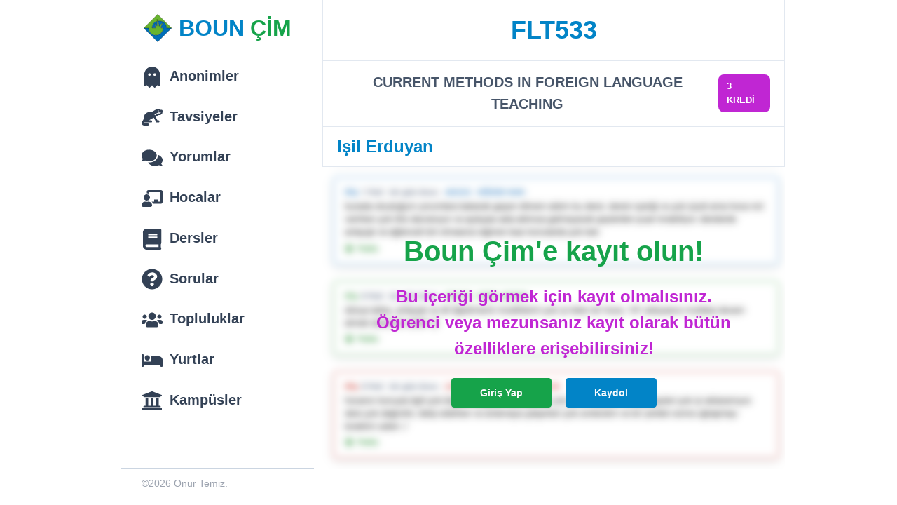

--- FILE ---
content_type: text/html; charset=utf-8
request_url: https://www.bouncim.com/lessons/show/FLT533
body_size: 8916
content:
<!DOCTYPE html><html><head><script async="" src="https://www.googletagmanager.com/gtag/js?id=UA-129377768-2"></script><script>
              window.dataLayer = window.dataLayer || [];
              function gtag(){dataLayer.push(arguments);}
              gtag('js', new Date());
              gtag('config', '[UA-129377768-2]', { page_path: window.location.pathname });
            </script><script async="" defer="" data-api="/proxy/api/event" data-domain="bouncim.com" src="/js/script.js"></script><script>window.plausible = window.plausible || function() { (window.plausible.q = window.plausible.q || []).push(arguments) }</script><meta charSet="UTF-8"/><link rel="icon" type="image/png" href="/images/logo.svg"/><meta name="viewport" content="width=device-width, initial-scale=1.0, maximum-scale=1.0, user-scalable=no, shrink-to-fit=no"/><meta property="og:image" content="https://www.bouncim.com/images/cover.jpg"/><meta property="og:site_name" content="Boun Çim"/><meta property="og:locale" content="tr_TR"/><meta property="og:type" content="website"/><meta name="twitter:card" content="summary_large_image"/><meta name="twitter:title" content="Boun Çim"/><meta name="twitter:description" content="Daha iyi bir Boğaziçi deneyimi."/><meta name="twitter:image" content="https://www.bouncim.com/images/cover.jpg"/><title>FLT533 - Boun Çim</title><meta property="og:title" content="FLT533 Dersi Nasıldır? - Boun Çim"/><meta property="og:description" content="Boğaziçi Üniversitesinde işlenen FLT533 dersiyle ve dersi veren Işil Erduyan tarzı hocalarla ilgili Boğaziçili öğrencilerin yorumları ve tavsiyeleri."/><meta name="description" content="Boğaziçi Üniversitesinde işlenen FLT533 dersiyle ve dersi veren Işil Erduyan tarzı hocalarla ilgili Boğaziçili öğrencilerin yorumları ve tavsiyeleri."/><meta property="og:url" content="https://www.bouncim.com/lessons/show/FLT533"/><meta name="next-head-count" content="18"/><link rel="preload" href="/_next/static/css/738f699f999b35a384ed.css" as="style"/><link rel="stylesheet" href="/_next/static/css/738f699f999b35a384ed.css" data-n-g=""/><noscript data-n-css=""></noscript><script defer="" nomodule="" src="/_next/static/chunks/polyfills-a54b4f32bdc1ef890ddd.js"></script><script src="/_next/static/chunks/webpack-9fc9ab40a062a7008df3.js" defer=""></script><script src="/_next/static/chunks/framework-2191d16384373197bc0a.js" defer=""></script><script src="/_next/static/chunks/main-0002ad413e6f041d1912.js" defer=""></script><script src="/_next/static/chunks/pages/_app-c4268b3de5ad1af5b660.js" defer=""></script><script src="/_next/static/chunks/29107295-2648cb5e919f7c78c7cc.js" defer=""></script><script src="/_next/static/chunks/552-983d9ce82f8ed0554f89.js" defer=""></script><script src="/_next/static/chunks/607-73b58917ab175e2ac1b1.js" defer=""></script><script src="/_next/static/chunks/pages/lessons/show/%5B_id%5D-01d14956aeb01680f841.js" defer=""></script><script src="/_next/static/6DEPcJQl6aldspm3SUOJw/_buildManifest.js" defer=""></script><script src="/_next/static/6DEPcJQl6aldspm3SUOJw/_ssgManifest.js" defer=""></script><style data-styled="" data-styled-version="5.3.0">body{-webkit-overflow-scrolling:touch;margin:0;padding:0;min-height:100%;background-color:#fff;font-family:"Roboto",Arial,Helvetica,sans-serif;-webkit-scrollbar-width:thin;-moz-scrollbar-width:thin;-ms-scrollbar-width:thin;scrollbar-width:thin;}/*!sc*/
html{min-height:100%;height:100%;width:100%;}/*!sc*/
h1,h2,h3,h4,h5,h6{margin:0;padding:0;}/*!sc*/
ul,ol{list-style:none;padding-inline-start:0px;margin-block-start:0px;margin-block-end:0px;}/*!sc*/
hr{border-bottom:none;}/*!sc*/
.default-tooltip{max-width:300px;}/*!sc*/
.default-tooltip .ant-tooltip-inner{padding:15px 20px;border-radius:5px;text-align:center;font-size:12px;}/*!sc*/
data-styled.g2[id="sc-global-ghuZBZ1"]{content:"sc-global-ghuZBZ1,"}/*!sc*/
.ipQlwo{width:100%;display:-webkit-box;display:-webkit-flex;display:-ms-flexbox;display:flex;-webkit-flex-direction:column;-ms-flex-direction:column;flex-direction:column;-webkit-align-items:center;-webkit-box-align:center;-ms-flex-align:center;align-items:center;-webkit-box-pack:center;-webkit-justify-content:center;-ms-flex-pack:center;justify-content:center;}/*!sc*/
data-styled.g7[id="styles-sc-1eh0rlo-0"]{content:"ipQlwo,"}/*!sc*/
.hlBaxb{width:100%;max-width:300px;margin-bottom:30px;}/*!sc*/
data-styled.g8[id="styles__Logo-sc-1eh0rlo-1"]{content:"hlBaxb,"}/*!sc*/
.hPhvO{display:inline-block;vertical-align:middle;overflow:hidden;}/*!sc*/
data-styled.g28[id="StyledIconBase-ea9ulj-0"]{content:"hPhvO,"}/*!sc*/
.crxdEE{padding:15px;border:1px solid #E2E8F0;width:100%;}/*!sc*/
data-styled.g45[id="styles-sc-19d3ouw-0"]{content:"crxdEE,"}/*!sc*/
.fJdMuN{font-weight:700;color:#475569;font-size:1.25rem;}/*!sc*/
data-styled.g46[id="styles__Title-sc-19d3ouw-1"]{content:"fJdMuN,"}/*!sc*/
.hCqjZx{color:#64748B;}/*!sc*/
.hCqjZx ul{margin-top:0.5rem;font-weight:bold;font-size:1.1rem;line-height:1.5;}/*!sc*/
.hCqjZx ul li{cursor:pointer;margin-top:0.25rem;}/*!sc*/
.hCqjZx ul > li:nth-child(2) a{color:#C026D3;}/*!sc*/
.hCqjZx ul > li:nth-child(3) a{color:#16A34A;}/*!sc*/
data-styled.g47[id="styles__Description-sc-19d3ouw-2"]{content:"hCqjZx,"}/*!sc*/
.kOORmy{display:-webkit-box;display:-webkit-flex;display:-ms-flexbox;display:flex;-webkit-box-pack:center;-webkit-justify-content:center;-ms-flex-pack:center;justify-content:center;font-size:2rem;}/*!sc*/
.kOORmy > *:last-child{margin-left:8px;}/*!sc*/
data-styled.g56[id="styles-sc-h0grcl-0"]{content:"kOORmy,"}/*!sc*/
.gzLOQk{width:40px;margin-right:10px;}/*!sc*/
data-styled.g57[id="styles__Logo-sc-h0grcl-1"]{content:"gzLOQk,"}/*!sc*/
.hCZbJB{font-family:-apple-system,BlinkMacSystemFont,"Segoe UI",Roboto,Oxygen-Sans,Ubuntu,Cantarell,"Helvetica Neue",sans-serif;font-weight:800;color:#0284C7;}/*!sc*/
.hLlMyD{font-family:-apple-system,BlinkMacSystemFont,"Segoe UI",Roboto,Oxygen-Sans,Ubuntu,Cantarell,"Helvetica Neue",sans-serif;font-weight:800;color:#16A34A;}/*!sc*/
data-styled.g58[id="styles__Title-sc-h0grcl-2"]{content:"hCZbJB,hLlMyD,"}/*!sc*/
.bLvaWq{width:100%;padding:15px 0px;border:1px solid #E2E8F0;border-top:0px;background-color:#fff;z-index:3;position:-webkit-sticky;position:sticky;top:0px;}/*!sc*/
data-styled.g59[id="styles-sc-12bvlbn-0"]{content:"bLvaWq,"}/*!sc*/
.fOehrf{width:100%;text-align:center;color:#475569;font-size:2.25rem;font-family:-apple-system,BlinkMacSystemFont,"Segoe UI",Roboto,Oxygen-Sans,Ubuntu,Cantarell,"Helvetica Neue",sans-serif;font-weight:bold;display:-webkit-inline-box;display:-webkit-inline-flex;display:-ms-inline-flexbox;display:inline-flex;-webkit-box-pack:center;-webkit-justify-content:center;-ms-flex-pack:center;justify-content:center;-webkit-align-items:center;-webkit-box-align:center;-ms-flex-align:center;align-items:center;padding:0px 20px;overflow:hidden;text-overflow:ellipsis;display:-webkit-box;-webkit-line-clamp:1;-webkit-box-orient:vertical;}/*!sc*/
.fOehrf svg{width:30px;margin-right:10px;}/*!sc*/
@media (max-width:970px){.fOehrf{font-size:1.5rem;}}/*!sc*/
data-styled.g60[id="styles__DetailHeaderTitle-sc-12bvlbn-1"]{content:"fOehrf,"}/*!sc*/
.bCeONC{padding:15px;border:1px solid #E2E8F0;width:100%;margin-top:16px;display:-webkit-box;display:-webkit-flex;display:-ms-flexbox;display:flex;-webkit-flex-direction:column;-ms-flex-direction:column;flex-direction:column;}/*!sc*/
data-styled.g106[id="styles-sc-1lj78ws-0"]{content:"bCeONC,"}/*!sc*/
.bnlRnt{font-weight:bold;font-size:18px;text-align:center;margin-bottom:8px;}/*!sc*/
data-styled.g107[id="styles__Title-sc-1lj78ws-1"]{content:"bnlRnt,"}/*!sc*/
.bzJQTg .ant-progress-text{display:none;}/*!sc*/
.bzJQTg .ant-progress-outer{padding-right:0px;}/*!sc*/
data-styled.g108[id="styles__StyledProgress-sc-1lj78ws-2"]{content:"bzJQTg,"}/*!sc*/
.kzKNNO{display:-webkit-box;display:-webkit-flex;display:-ms-flexbox;display:flex;width:100%;-webkit-box-pack:justify;-webkit-justify-content:space-between;-ms-flex-pack:justify;justify-content:space-between;}/*!sc*/
data-styled.g109[id="styles__StatWrapper-sc-1lj78ws-3"]{content:"kzKNNO,"}/*!sc*/
.bcxvhj{font-weight:900;font-size:12px;}/*!sc*/
data-styled.g110[id="styles__StatItem-sc-1lj78ws-4"]{content:"bcxvhj,"}/*!sc*/
.jSeOq{font-size:14px;-webkit-align-items:center;-webkit-box-align:center;-ms-flex-align:center;align-items:center;width:100%;}/*!sc*/
data-styled.g111[id="styles__InfoText-sc-1lj78ws-5"]{content:"jSeOq,"}/*!sc*/
.gQJshS{width:100%;min-height:100vh;display:-webkit-box;display:-webkit-flex;display:-ms-flexbox;display:flex;-webkit-box-pack:center;-webkit-justify-content:center;-ms-flex-pack:center;justify-content:center;}/*!sc*/
data-styled.g143[id="styles-sc-6w8evh-0"]{content:"gQJshS,"}/*!sc*/
.dUlBwc{-webkit-align-items:flex-start;-webkit-box-align:flex-start;-ms-flex-align:flex-start;align-items:flex-start;-webkit-box-flex:1;-webkit-flex-grow:1;-ms-flex-positive:1;flex-grow:1;-webkit-flex-direction:column;-ms-flex-direction:column;flex-direction:column;display:-webkit-box;display:-webkit-flex;display:-ms-flexbox;display:flex;}/*!sc*/
@media (max-width:970px){.dUlBwc{-webkit-flex-shrink:1;-ms-flex-negative:1;flex-shrink:1;width:100%;}}/*!sc*/
data-styled.g144[id="styles__Wrapper-sc-6w8evh-1"]{content:"dUlBwc,"}/*!sc*/
.inYgQv{-webkit-flex-shrink:1;-ms-flex-negative:1;flex-shrink:1;-webkit-box-flex:1;-webkit-flex-grow:1;-ms-flex-positive:1;flex-grow:1;-webkit-flex-direction:column;-ms-flex-direction:column;flex-direction:column;display:-webkit-box;display:-webkit-flex;display:-ms-flexbox;display:flex;}/*!sc*/
@media (max-width:970px){.inYgQv{width:100%;}}/*!sc*/
data-styled.g145[id="styles__Container-sc-6w8evh-2"]{content:"inYgQv,"}/*!sc*/
.gvqHmH{-webkit-box-pack:justify;-webkit-justify-content:space-between;-ms-flex-pack:justify;justify-content:space-between;-webkit-box-flex:1;-webkit-flex-grow:1;-ms-flex-positive:1;flex-grow:1;width:100%;min-height:100%;display:-webkit-box;display:-webkit-flex;display:-ms-flexbox;display:flex;-webkit-flex-shrink:0;-ms-flex-negative:0;flex-shrink:0;}/*!sc*/
data-styled.g146[id="styles__SectionWrapper-sc-6w8evh-3"]{content:"gvqHmH,"}/*!sc*/
.kbdIdF{display:none;padding:15px 20px;border-top:1px solid #E2E8F0;}/*!sc*/
@media(max-width:970px){.kbdIdF{display:block;margin-left:60px;}}/*!sc*/
@media(max-width:576px){.kbdIdF{margin-left:0px;}}/*!sc*/
.kbdIdF ul{font-weight:bold;font-size:1.1rem;line-height:1.5;}/*!sc*/
.kbdIdF ul li{cursor:pointer;margin-bottom:0.25rem;}/*!sc*/
.kbdIdF ul > li:nth-child(2) a{color:#C026D3;}/*!sc*/
.kbdIdF ul > li:nth-child(3) a{color:#16A34A;}/*!sc*/
data-styled.g147[id="styles-sc-zgx2gh-0"]{content:"kbdIdF,"}/*!sc*/
.izCSbY{margin-top:10px;}/*!sc*/
.izCSbY,.izCSbY a{color:#9CA3AF;}/*!sc*/
data-styled.g148[id="styles__CopyrightText-sc-zgx2gh-1"]{content:"izCSbY,"}/*!sc*/
.jPuboX{width:300px;padding-left:15px;}/*!sc*/
@media (max-width:1310px){.jPuboX{display:none;}}/*!sc*/
data-styled.g149[id="styles-sc-54e8or-0"]{content:"jPuboX,"}/*!sc*/
.fxDyb{width:300px;top:20px;position:fixed;}/*!sc*/
data-styled.g150[id="styles__Content-sc-54e8or-1"]{content:"fxDyb,"}/*!sc*/
.eIWsFh{max-width:660px;z-index:1;position:relative;display:-webkit-box;display:-webkit-flex;display:-ms-flexbox;display:flex;-webkit-flex-shrink:0;-ms-flex-negative:0;flex-shrink:0;margin-bottom:50px;}/*!sc*/
@media (max-width:970px){.eIWsFh{width:100%;}}/*!sc*/
data-styled.g153[id="styles-sc-6vf1yf-0"]{content:"eIWsFh,"}/*!sc*/
.jBksqb{width:660px;}/*!sc*/
@media (max-width:970px){.jBksqb{width:100%;}}/*!sc*/
data-styled.g154[id="styles__Wrapper-sc-6vf1yf-1"]{content:"jBksqb,"}/*!sc*/
.kWwUBr{display:-webkit-box;display:-webkit-flex;display:-ms-flexbox;display:flex;-webkit-box-flex:1;-webkit-flex-grow:1;-ms-flex-positive:1;flex-grow:1;-webkit-flex-direction:column;-ms-flex-direction:column;flex-direction:column;-webkit-flex-shrink:0;-ms-flex-negative:0;flex-shrink:0;-webkit-align-items:flex-end;-webkit-box-align:flex-end;-ms-flex-align:flex-end;align-items:flex-end;}/*!sc*/
data-styled.g155[id="styles-sc-ili7co-0"]{content:"kWwUBr,"}/*!sc*/
.gcbxpS{width:300px;display:-webkit-box;display:-webkit-flex;display:-ms-flexbox;display:flex;-webkit-flex-direction:column;-ms-flex-direction:column;flex-direction:column;-webkit-flex-shrink:0;-ms-flex-negative:0;flex-shrink:0;}/*!sc*/
@media (max-width:970px){.gcbxpS{width:60px;}}/*!sc*/
@media (max-width:576px){.gcbxpS{display:none;}}/*!sc*/
data-styled.g156[id="styles__Wrapper-sc-ili7co-1"]{content:"gcbxpS,"}/*!sc*/
.iDxodm{display:-webkit-box;display:-webkit-flex;display:-ms-flexbox;display:flex;-webkit-flex-direction:column;-ms-flex-direction:column;flex-direction:column;-webkit-flex-shrink:0;-ms-flex-negative:0;flex-shrink:0;height:100%;top:0px;position:fixed;}/*!sc*/
data-styled.g157[id="styles__Container-sc-ili7co-2"]{content:"iDxodm,"}/*!sc*/
.dItqKb{display:-webkit-box;display:-webkit-flex;display:-ms-flexbox;display:flex;-webkit-flex-direction:column;-ms-flex-direction:column;flex-direction:column;-webkit-flex-shrink:0;-ms-flex-negative:0;flex-shrink:0;overflow-y:auto;-webkit-box-pack:justify;-webkit-justify-content:space-between;-ms-flex-pack:justify;justify-content:space-between;height:100%;width:300px;padding:0px 12px;}/*!sc*/
@media (max-width:970px){.dItqKb{width:60px;-webkit-align-items:center;-webkit-box-align:center;-ms-flex-align:center;align-items:center;padding:0px;}}/*!sc*/
data-styled.g158[id="styles__ContentDivider-sc-ili7co-3"]{content:"dItqKb,"}/*!sc*/
.dPvtMO{padding:15px 20px;}/*!sc*/
@media (max-width:970px){.dPvtMO{padding:15px 0px;}.dPvtMO span{display:none;}.dPvtMO img{width:30px;}}/*!sc*/
data-styled.g159[id="styles__StyledAppLogo-sc-ili7co-4"]{content:"dPvtMO,"}/*!sc*/
@media (max-width:970px){.ceuPFm{display:-webkit-box;display:-webkit-flex;display:-ms-flexbox;display:flex;-webkit-flex-direction:column;-ms-flex-direction:column;flex-direction:column;-webkit-align-items:center;-webkit-box-align:center;-ms-flex-align:center;align-items:center;}}/*!sc*/
data-styled.g160[id="styles__MenuWrapper-sc-ili7co-5"]{content:"ceuPFm,"}/*!sc*/
.gSSstb{font-weight:bold;font-size:1.25rem;display:-webkit-box;display:-webkit-flex;display:-ms-flexbox;display:flex;-webkit-align-items:center;-webkit-box-align:center;-ms-flex-align:center;align-items:center;width:-webkit-max-content;width:-moz-max-content;width:max-content;}/*!sc*/
.gSSstb a{color:#334155;-webkit-transition:none;transition:none;padding:13px 30px;}/*!sc*/
@media (max-width:970px){.gSSstb a{padding:0px;margin:13px 0px;}}/*!sc*/
.gSSstb a:hover{border-radius:8px;background-color:#DCFCE7;}/*!sc*/
.gSSstb a:hover,.gSSstb a:hover svg{color:#16A34A;}/*!sc*/
.gSSstb svg{color:#334155;width:30px;height:30px;margin-right:10px;}/*!sc*/
@media (max-width:970px){.gSSstb svg{margin-right:0px;}}/*!sc*/
data-styled.g161[id="styles__MenuItem-sc-ili7co-6"]{content:"gSSstb,"}/*!sc*/
@media (max-width:970px){.kZjBdG{display:none;}}/*!sc*/
data-styled.g162[id="styles__MenuItemTitle-sc-ili7co-7"]{content:"kZjBdG,"}/*!sc*/
.cUwQGa{margin-left:30px;}/*!sc*/
.cUwQGa,.cUwQGa a{color:#9CA3AF;}/*!sc*/
@media (max-width:970px){.cUwQGa{display:none;}}/*!sc*/
data-styled.g163[id="styles__CopyrightText-sc-ili7co-8"]{content:"cUwQGa,"}/*!sc*/
.gMDeNh{border-top:1px solid #CBD5E1;height:1px;margin:10px 0px;width:100%;}/*!sc*/
@media (max-width:970px){.gMDeNh{display:none;}}/*!sc*/
data-styled.g164[id="styles__Divider-sc-ili7co-9"]{content:"gMDeNh,"}/*!sc*/
.cKSEDI{display:-webkit-box;display:-webkit-flex;display:-ms-flexbox;display:flex;-webkit-flex-direction:column;-ms-flex-direction:column;flex-direction:column;padding-bottom:20px;}/*!sc*/
@media (max-width:970px){.cKSEDI{-webkit-align-items:center;-webkit-box-align:center;-ms-flex-align:center;align-items:center;}}/*!sc*/
data-styled.g165[id="styles__HeaderFooter-sc-ili7co-10"]{content:"cKSEDI,"}/*!sc*/
.ciVjXO{display:none;}/*!sc*/
@media (max-width:576px){.ciVjXO{display:block;}}/*!sc*/
.ciVjXO .hamburger-icon{width:25px;position:fixed;top:20px;left:20px;z-index:2;color:#475569;cursor:pointer;}/*!sc*/
.ciVjXO > div:first-child{padding-top:0px;}/*!sc*/
data-styled.g167[id="styles__HeaderDrawerStyles-sc-ili7co-12"]{content:"ciVjXO,"}/*!sc*/
.iOZwws{font-weight:bold;font-family:-apple-system,BlinkMacSystemFont,"Segoe UI",Roboto,Oxygen-Sans,Ubuntu,Cantarell,"Helvetica Neue",sans-serif;color:#0284C7;padding:0px 20px;}/*!sc*/
data-styled.g180[id="styles__Title-sc-tj912h-1"]{content:"iOZwws,"}/*!sc*/
.fmAmah{border:1px solid #E2E8F0;border-top:0px;}/*!sc*/
data-styled.g181[id="styles__TeachersList-sc-tj912h-2"]{content:"fmAmah,"}/*!sc*/
.bhrmrh{font-weight:bold;font-family:-apple-system,BlinkMacSystemFont,"Segoe UI",Roboto,Oxygen-Sans,Ubuntu,Cantarell,"Helvetica Neue",sans-serif;line-height:1.5;font-size:1.5rem;margin-right:12px;}/*!sc*/
data-styled.g182[id="styles__TeacherItem-sc-tj912h-3"]{content:"bhrmrh,"}/*!sc*/
.hEHQQb{border-top:1px solid #E2E8F0;padding:10px 20px;width:100%;cursor:pointer;}/*!sc*/
.hEHQQb a{color:#0284C7;}/*!sc*/
.hEHQQb:hover{background-color:#fafbfc;}/*!sc*/
data-styled.g183[id="styles__TeacherWrapper-sc-tj912h-4"]{content:"hEHQQb,"}/*!sc*/
.hyJzgW{display:-webkit-box;display:-webkit-flex;display:-ms-flexbox;display:flex;-webkit-align-items:center;-webkit-box-align:center;-ms-flex-align:center;align-items:center;}/*!sc*/
data-styled.g184[id="styles__TeacherContainer-sc-tj912h-5"]{content:"hyJzgW,"}/*!sc*/
.fKFtga{width:100%;display:-webkit-box;display:-webkit-flex;display:-ms-flexbox;display:flex;-webkit-box-pack:justify;-webkit-justify-content:space-between;-ms-flex-pack:justify;justify-content:space-between;-webkit-align-items:center;-webkit-box-align:center;-ms-flex-align:center;align-items:center;padding:15px 20px;border:1px solid #E2E8F0;border-width:0px 1px 1px 1px;}/*!sc*/
data-styled.g186[id="styles__SubtitleWrapper-sc-tj912h-7"]{content:"fKFtga,"}/*!sc*/
.jwuEUm{color:#475569;font-weight:bold;font-size:1.25rem;text-align:center;}/*!sc*/
data-styled.g187[id="styles__Subtitle-sc-tj912h-8"]{content:"jwuEUm,"}/*!sc*/
.pjgdW{padding:7px 12px;font-size:0.8rem;color:#fff;background-color:#C026D3;font-weight:bold;border-radius:8px;}/*!sc*/
data-styled.g188[id="styles__StyledTag-sc-tj912h-9"]{content:"pjgdW,"}/*!sc*/
</style></head><body><div id="__next"><div class="styles-sc-6w8evh-0 gQJshS"><header class="styles-sc-ili7co-0 kWwUBr"><div class="styles__HeaderDrawerStyles-sc-ili7co-12 ciVjXO"><svg viewBox="0 0 448 512" aria-hidden="true" focusable="false" fill="currentColor" xmlns="http://www.w3.org/2000/svg" class="StyledIconBase-ea9ulj-0 hPhvO hamburger-icon"><path fill="currentColor" d="M16 132h416c8.837 0 16-7.163 16-16V76c0-8.837-7.163-16-16-16H16C7.163 60 0 67.163 0 76v40c0 8.837 7.163 16 16 16zm0 160h416c8.837 0 16-7.163 16-16v-40c0-8.837-7.163-16-16-16H16c-8.837 0-16 7.163-16 16v40c0 8.837 7.163 16 16 16zm0 160h416c8.837 0 16-7.163 16-16v-40c0-8.837-7.163-16-16-16H16c-8.837 0-16 7.163-16 16v40c0 8.837 7.163 16 16 16z"></path></svg></div><div class="styles__Wrapper-sc-ili7co-1 gcbxpS"><div class="styles__Container-sc-ili7co-2 iDxodm"><div class="styles__ContentDivider-sc-ili7co-3 dItqKb"><div><a href="/"><a href="/"><div class="styles-sc-h0grcl-0 kOORmy styles__StyledAppLogo-sc-ili7co-4 dPvtMO"><img src="/images/logo.svg" class="styles__Logo-sc-h0grcl-1 gzLOQk"/><span type="secondary" class="styles__Title-sc-h0grcl-2 hCZbJB">BOUN</span><span type="primary" class="styles__Title-sc-h0grcl-2 hLlMyD">ÇİM</span></div> </a></a><ul class="styles__MenuWrapper-sc-ili7co-5 ceuPFm"><li class="styles__MenuItem-sc-ili7co-6 gSSstb"><a href="/anons/list"><svg viewBox="0 0 384 512" aria-hidden="true" focusable="false" fill="currentColor" xmlns="http://www.w3.org/2000/svg" class="StyledIconBase-ea9ulj-0 hPhvO"><path fill="currentColor" d="M186.1.09C81.01 3.24 0 94.92 0 200.05v263.92c0 14.26 17.23 21.39 27.31 11.31l24.92-18.53c6.66-4.95 16-3.99 21.51 2.21l42.95 48.35c6.25 6.25 16.38 6.25 22.63 0l40.72-45.85c6.37-7.17 17.56-7.17 23.92 0l40.72 45.85c6.25 6.25 16.38 6.25 22.63 0l42.95-48.35c5.51-6.2 14.85-7.17 21.51-2.21l24.92 18.53c10.08 10.08 27.31 2.94 27.31-11.31V192C384 84 294.83-3.17 186.1.09zM128 224c-17.67 0-32-14.33-32-32s14.33-32 32-32 32 14.33 32 32-14.33 32-32 32zm128 0c-17.67 0-32-14.33-32-32s14.33-32 32-32 32 14.33 32 32-14.33 32-32 32z"></path></svg><span class="styles__MenuItemTitle-sc-ili7co-7 kZjBdG">Anonimler</span></a></li><li class="styles__MenuItem-sc-ili7co-6 gSSstb"><a href="/tips/list"><svg viewBox="0 0 640 512" aria-hidden="true" focusable="false" fill="currentColor" xmlns="http://www.w3.org/2000/svg" class="StyledIconBase-ea9ulj-0 hPhvO"><path fill="currentColor" d="M608 32h-32l-13.25-13.25A63.97 63.97 0 0 0 517.49 0H497c-11.14 0-22.08 2.91-31.75 8.43L312 96h-56C149.96 96 64 181.96 64 288v1.61c0 32.75-16 62.14-39.56 84.89-18.19 17.58-28.1 43.68-23.19 71.8 6.76 38.8 42.9 65.7 82.28 65.7H192c17.67 0 32-14.33 32-32s-14.33-32-32-32H80c-8.83 0-16-7.17-16-16s7.17-16 16-16h224c8.84 0 16-7.16 16-16v-16c0-17.67-14.33-32-32-32h-64l149.49-80.5L448 416h80c8.84 0 16-7.16 16-16v-16c0-17.67-14.33-32-32-32h-28.22l-55.11-110.21L521.14 192H544c53.02 0 96-42.98 96-96V64c0-17.67-14.33-32-32-32zm-96 16c8.84 0 16 7.16 16 16s-7.16 16-16 16-16-7.16-16-16 7.16-16 16-16zm32 96h-34.96L407.2 198.84l-13.77-27.55L512 112h77.05c-6.62 18.58-24.22 32-45.05 32z"></path></svg><span class="styles__MenuItemTitle-sc-ili7co-7 kZjBdG">Tavsiyeler</span></a></li><li class="styles__MenuItem-sc-ili7co-6 gSSstb"><a href="/recommends/list"><svg viewBox="0 0 576 512" aria-hidden="true" focusable="false" fill="currentColor" xmlns="http://www.w3.org/2000/svg" class="StyledIconBase-ea9ulj-0 hPhvO"><path fill="currentColor" d="M416 192c0-88.4-93.1-160-208-160S0 103.6 0 192c0 34.3 14.1 65.9 38 92-13.4 30.2-35.5 54.2-35.8 54.5-2.2 2.3-2.8 5.7-1.5 8.7S4.8 352 8 352c36.6 0 66.9-12.3 88.7-25 32.2 15.7 70.3 25 111.3 25 114.9 0 208-71.6 208-160zm122 220c23.9-26 38-57.7 38-92 0-66.9-53.5-124.2-129.3-148.1.9 6.6 1.3 13.3 1.3 20.1 0 105.9-107.7 192-240 192-10.8 0-21.3-.8-31.7-1.9C207.8 439.6 281.8 480 368 480c41 0 79.1-9.2 111.3-25 21.8 12.7 52.1 25 88.7 25 3.2 0 6.1-1.9 7.3-4.8 1.3-2.9.7-6.3-1.5-8.7-.3-.3-22.4-24.2-35.8-54.5z"></path></svg><span class="styles__MenuItemTitle-sc-ili7co-7 kZjBdG">Yorumlar</span></a></li><li class="styles__MenuItem-sc-ili7co-6 gSSstb"><a href="/teachers/list"><svg viewBox="0 0 640 512" aria-hidden="true" focusable="false" fill="currentColor" xmlns="http://www.w3.org/2000/svg" class="StyledIconBase-ea9ulj-0 hPhvO"><path fill="currentColor" d="M208 352c-2.39 0-4.78.35-7.06 1.09C187.98 357.3 174.35 360 160 360c-14.35 0-27.98-2.7-40.95-6.91-2.28-.74-4.66-1.09-7.05-1.09C49.94 352-.33 402.48 0 464.62.14 490.88 21.73 512 48 512h224c26.27 0 47.86-21.12 48-47.38.33-62.14-49.94-112.62-112-112.62zm-48-32c53.02 0 96-42.98 96-96s-42.98-96-96-96-96 42.98-96 96 42.98 96 96 96zM592 0H208c-26.47 0-48 22.25-48 49.59V96c23.42 0 45.1 6.78 64 17.8V64h352v288h-64v-64H384v64h-76.24c19.1 16.69 33.12 38.73 39.69 64H592c26.47 0 48-22.25 48-49.59V49.59C640 22.25 618.47 0 592 0z"></path></svg><span class="styles__MenuItemTitle-sc-ili7co-7 kZjBdG">Hocalar</span></a></li><li class="styles__MenuItem-sc-ili7co-6 gSSstb"><a href="/lessons/list"><svg viewBox="0 0 448 512" aria-hidden="true" focusable="false" fill="currentColor" xmlns="http://www.w3.org/2000/svg" class="StyledIconBase-ea9ulj-0 hPhvO"><path fill="currentColor" d="M448 360V24c0-13.3-10.7-24-24-24H96C43 0 0 43 0 96v320c0 53 43 96 96 96h328c13.3 0 24-10.7 24-24v-16c0-7.5-3.5-14.3-8.9-18.7-4.2-15.4-4.2-59.3 0-74.7 5.4-4.3 8.9-11.1 8.9-18.6zM128 134c0-3.3 2.7-6 6-6h212c3.3 0 6 2.7 6 6v20c0 3.3-2.7 6-6 6H134c-3.3 0-6-2.7-6-6v-20zm0 64c0-3.3 2.7-6 6-6h212c3.3 0 6 2.7 6 6v20c0 3.3-2.7 6-6 6H134c-3.3 0-6-2.7-6-6v-20zm253.4 250H96c-17.7 0-32-14.3-32-32 0-17.6 14.4-32 32-32h285.4c-1.9 17.1-1.9 46.9 0 64z"></path></svg><span class="styles__MenuItemTitle-sc-ili7co-7 kZjBdG">Dersler</span></a></li><li class="styles__MenuItem-sc-ili7co-6 gSSstb"><a href="/questions/list"><svg viewBox="0 0 512 512" aria-hidden="true" focusable="false" fill="currentColor" xmlns="http://www.w3.org/2000/svg" class="StyledIconBase-ea9ulj-0 hPhvO"><path fill="currentColor" d="M504 256c0 136.997-111.043 248-248 248S8 392.997 8 256C8 119.083 119.043 8 256 8s248 111.083 248 248zM262.655 90c-54.497 0-89.255 22.957-116.549 63.758-3.536 5.286-2.353 12.415 2.715 16.258l34.699 26.31c5.205 3.947 12.621 3.008 16.665-2.122 17.864-22.658 30.113-35.797 57.303-35.797 20.429 0 45.698 13.148 45.698 32.958 0 14.976-12.363 22.667-32.534 33.976C247.128 238.528 216 254.941 216 296v4c0 6.627 5.373 12 12 12h56c6.627 0 12-5.373 12-12v-1.333c0-28.462 83.186-29.647 83.186-106.667 0-58.002-60.165-102-116.531-102zM256 338c-25.365 0-46 20.635-46 46 0 25.364 20.635 46 46 46s46-20.636 46-46c0-25.365-20.635-46-46-46z"></path></svg><span class="styles__MenuItemTitle-sc-ili7co-7 kZjBdG">Sorular</span></a></li><li class="styles__MenuItem-sc-ili7co-6 gSSstb"><a href="/clubs/list"><svg viewBox="0 0 640 512" aria-hidden="true" focusable="false" fill="currentColor" xmlns="http://www.w3.org/2000/svg" class="StyledIconBase-ea9ulj-0 hPhvO"><path fill="currentColor" d="M96 224c35.3 0 64-28.7 64-64s-28.7-64-64-64-64 28.7-64 64 28.7 64 64 64zm448 0c35.3 0 64-28.7 64-64s-28.7-64-64-64-64 28.7-64 64 28.7 64 64 64zm32 32h-64c-17.6 0-33.5 7.1-45.1 18.6 40.3 22.1 68.9 62 75.1 109.4h66c17.7 0 32-14.3 32-32v-32c0-35.3-28.7-64-64-64zm-256 0c61.9 0 112-50.1 112-112S381.9 32 320 32 208 82.1 208 144s50.1 112 112 112zm76.8 32h-8.3c-20.8 10-43.9 16-68.5 16s-47.6-6-68.5-16h-8.3C179.6 288 128 339.6 128 403.2V432c0 26.5 21.5 48 48 48h288c26.5 0 48-21.5 48-48v-28.8c0-63.6-51.6-115.2-115.2-115.2zm-223.7-13.4C161.5 263.1 145.6 256 128 256H64c-35.3 0-64 28.7-64 64v32c0 17.7 14.3 32 32 32h65.9c6.3-47.4 34.9-87.3 75.2-109.4z"></path></svg><span class="styles__MenuItemTitle-sc-ili7co-7 kZjBdG">Topluluklar</span></a></li><li class="styles__MenuItem-sc-ili7co-6 gSSstb"><a href="/dorms/list"><svg viewBox="0 0 640 512" aria-hidden="true" focusable="false" fill="currentColor" xmlns="http://www.w3.org/2000/svg" class="StyledIconBase-ea9ulj-0 hPhvO"><path fill="currentColor" d="M176 256c44.11 0 80-35.89 80-80s-35.89-80-80-80-80 35.89-80 80 35.89 80 80 80zm352-128H304c-8.84 0-16 7.16-16 16v144H64V80c0-8.84-7.16-16-16-16H16C7.16 64 0 71.16 0 80v352c0 8.84 7.16 16 16 16h32c8.84 0 16-7.16 16-16v-48h512v48c0 8.84 7.16 16 16 16h32c8.84 0 16-7.16 16-16V240c0-61.86-50.14-112-112-112z"></path></svg><span class="styles__MenuItemTitle-sc-ili7co-7 kZjBdG">Yurtlar</span></a></li><li class="styles__MenuItem-sc-ili7co-6 gSSstb"><a href="/campus/list"><svg viewBox="0 0 512 512" aria-hidden="true" focusable="false" fill="currentColor" xmlns="http://www.w3.org/2000/svg" class="StyledIconBase-ea9ulj-0 hPhvO"><path fill="currentColor" d="M496 128v16a8 8 0 0 1-8 8h-24v12c0 6.627-5.373 12-12 12H60c-6.627 0-12-5.373-12-12v-12H24a8 8 0 0 1-8-8v-16a8 8 0 0 1 4.941-7.392l232-88a7.996 7.996 0 0 1 6.118 0l232 88A8 8 0 0 1 496 128zm-24 304H40c-13.255 0-24 10.745-24 24v16a8 8 0 0 0 8 8h464a8 8 0 0 0 8-8v-16c0-13.255-10.745-24-24-24zM96 192v192H60c-6.627 0-12 5.373-12 12v20h416v-20c0-6.627-5.373-12-12-12h-36V192h-64v192h-64V192h-64v192h-64V192H96z"></path></svg><span class="styles__MenuItemTitle-sc-ili7co-7 kZjBdG">Kampüsler</span></a></li></ul></div><div class="styles__HeaderFooter-sc-ili7co-10 cKSEDI"><div class="styles__Divider-sc-ili7co-9 gMDeNh"></div><span class="styles__CopyrightText-sc-ili7co-8 cUwQGa">©<!-- -->2022<!-- --> <a href="https://linkedin.com/in/onurtemiz" target="_blank" rel="noreferrer">Onur Temiz.</a></span></div></div></div></div></header><div class="styles__Wrapper-sc-6w8evh-1 dUlBwc"><div class="styles__Container-sc-6w8evh-2 inYgQv"><div class="styles__SectionWrapper-sc-6w8evh-3 gvqHmH"><main class="styles-sc-6vf1yf-0 eIWsFh"><div class="styles__Wrapper-sc-6vf1yf-1 jBksqb"><div class="styles-sc-tj912h-0 iJrkso"><div class="styles-sc-12bvlbn-0 bLvaWq"><h1 class="styles__DetailHeaderTitle-sc-12bvlbn-1 fOehrf"> <span type="secondary" class="styles__Title-sc-tj912h-1 iOZwws">FLT533</span></h1></div><div class="styles__SubtitleWrapper-sc-tj912h-7 fKFtga"><span class="styles__Subtitle-sc-tj912h-8 jwuEUm">CURRENT METHODS IN FOREIGN LANGUAGE TEACHING</span><div color="green" class="styles__StyledTag-sc-tj912h-9 pjgdW">3<!-- --> KREDİ</div></div><ul class="styles__TeachersList-sc-tj912h-2 fmAmah"><li class="styles__TeacherWrapper-sc-tj912h-4 hEHQQb"><a href="/lessons/show/FLT533/isil-erduyan"><div class="styles__TeacherContainer-sc-tj912h-5 hyJzgW"><div class="styles__TeacherItem-sc-tj912h-3 bhrmrh">Işil Erduyan</div></div></a></li></ul><div class="styles-sc-1eh0rlo-0 ipQlwo"><img src="/images/logo-512.png" class="styles__Logo-sc-1eh0rlo-1 hlBaxb"/><div class="ant-spin ant-spin-lg ant-spin-spinning"><span class="ant-spin-dot ant-spin-dot-spin"><i class="ant-spin-dot-item"></i><i class="ant-spin-dot-item"></i><i class="ant-spin-dot-item"></i><i class="ant-spin-dot-item"></i></span></div></div></div></div></main><section class="styles-sc-54e8or-0 jPuboX"><div class="styles__Content-sc-54e8or-1 fxDyb"><div class="styles-sc-19d3ouw-0 crxdEE"><h3 class="styles__Title-sc-19d3ouw-1 fJdMuN">Merhaba, ben Onur 👋</h3><p class="styles__Description-sc-19d3ouw-2 hCqjZx">Boş vakitlerimde daha iyi bir Boğaziçi deneyimi için bu siteyi geliştiriyorum.<br/><ul><li><a href="https://airtable.com/shrJWycTvr6l7stHJ" target="_blank" rel="noreferrer">Hata ile karşılaştım!</a></li><li><a href="https://airtable.com/shrRWsbDTQykfZTW1" target="_blank" rel="noreferrer">Şunu eklesen güzel olur!</a></li><li><a href="mailto:onur.temiz@boun.edu.tr" target="_blank" rel="noreferrer">İletişime geçmek istiyorum!</a></li></ul></p></div></div></section></div></div></div></div><footer class="styles-sc-zgx2gh-0 kbdIdF"><ul><li><a href="https://airtable.com/shrJWycTvr6l7stHJ" target="_blank" rel="noreferrer">Hata ile karşılaştım!</a></li><li><a href="https://airtable.com/shrRWsbDTQykfZTW1" target="_blank" rel="noreferrer">Şunu eklesen güzel olur!</a></li><li><a href="mailto:onur.temiz@boun.edu.tr" target="_blank" rel="noreferrer">İletişime geçmek istiyorum!</a></li></ul><div class="styles-sc-1lj78ws-0 bCeONC"><span class="styles__Title-sc-1lj78ws-1 bnlRnt">✨ BUPAWS Bağış</span><span class="styles__InfoText-sc-1lj78ws-5 jSeOq">22 Şubat&#x27;a kadar yazılan her <b>2 yorum</b>* için<!-- --> <a href="http://bupaws.org/" target="_blank" rel="noreferrer">BUPAWS</a>&#x27;a <b>1 TL</b> yardımda bulunacağım.</span><div class="ant-progress ant-progress-line ant-progress-status-normal ant-progress-show-info ant-progress-small styles__StyledProgress-sc-1lj78ws-2 bzJQTg"><div class="ant-progress-outer"><div class="ant-progress-inner"><div class="ant-progress-bg" style="width:42%;height:6px;border-radius:"></div></div></div><span class="ant-progress-text" title="42%">42%</span></div><div class="styles__StatWrapper-sc-1lj78ws-3 kzKNNO"><span class="styles__StatItem-sc-1lj78ws-4 bcxvhj">0 TL</span><span class="styles__StatItem-sc-1lj78ws-4 bcxvhj">1000 TL</span></div><span class="styles__InfoText-sc-1lj78ws-5 jSeOq">Toplam <b>840 yorum</b> yapıldı ve <b>600 TL</b> bağış yapıldı. Sonraki dönemde görüşmek üzere.</span></div><div class="styles__CopyrightText-sc-zgx2gh-1 izCSbY">©<!-- -->2022<!-- --> <a href="https://linkedin.com/in/onurtemiz" target="_blank" rel="noreferrer">Onur Temiz.</a></div></footer></div><script id="__NEXT_DATA__" type="application/json">{"props":{"pageProps":{"lesson":{"_id":"612d32b227fff12fc55a7ba3","active":false,"comments":[],"sections":[{"_id":"612d32b227fff12fc55a7ba3","teacher":{"_id":"5f27a5b7b387fa0da3f53c3c","name":"IŞIL ERDUYAN","__v":15,"createdAt":"2021-08-30T18:12:29.998Z","slug":"isil-erduyan","stats":{"likes":7,"recommends":{"0":1,"1":4,"-1":2,"total":7}},"updatedAt":"2022-04-10T12:06:54.928Z","comments":[],"lessons":[]}}],"areaCode":"FLT","digitCode":"533","name":"FLT533","fullName":"CURRENT METHODS IN FOREIGN LANGUAGE TEACHING","credits":"3","ects":"9","teacher":{"_id":"5f27a5b7b387fa0da3f53c3c","name":"IŞIL ERDUYAN","__v":15,"createdAt":"2021-08-30T18:12:29.998Z","slug":"isil-erduyan","stats":{"likes":7,"recommends":{"0":1,"1":4,"-1":2,"total":7}},"updatedAt":"2022-04-10T12:06:54.928Z","comments":[],"lessons":[]},"createdAt":"2021-08-30T19:34:10.048Z","updatedAt":"2022-04-10T12:05:32.883Z","__v":0}},"__N_SSG":true},"page":"/lessons/show/[_id]","query":{"_id":"FLT533"},"buildId":"6DEPcJQl6aldspm3SUOJw","runtimeConfig":{"nextPlausibleProxyOptions":{}},"isFallback":false,"gsp":true,"scriptLoader":[]}</script></body></html>

--- FILE ---
content_type: application/javascript; charset=utf-8
request_url: https://www.bouncim.com/_next/static/6DEPcJQl6aldspm3SUOJw/_buildManifest.js
body_size: 801
content:
self.__BUILD_MANIFEST=function(s,c,a){return{__rewrites:{beforeFiles:[],afterFiles:[{source:"/js/script.js"},{source:"/js/script.exclusions.js"},{source:"/js/script.exclusions.local.js"},{source:"/js/script.exclusions.local.manual.js"},{source:"/js/script.exclusions.local.manual.outbound-links.js"},{source:"/js/script.exclusions.local.outbound-links.js"},{source:"/js/script.exclusions.manual.js"},{source:"/js/script.exclusions.manual.outbound-links.js"},{source:"/js/script.exclusions.outbound-links.js"},{source:"/js/script.local.js"},{source:"/js/script.local.manual.js"},{source:"/js/script.local.manual.outbound-links.js"},{source:"/js/script.local.outbound-links.js"},{source:"/js/script.manual.js"},{source:"/js/script.manual.outbound-links.js"},{source:"/js/script.outbound-links.js"},{source:"/proxy/api/event"}],fallback:[]},"/":[s,c,a,"static/chunks/pages/index-6ae24fb8e1679efa52b5.js"],"/404":[s,c,a,"static/chunks/pages/404-251aa912e0a0a695034c.js"],"/500":[s,c,a,"static/chunks/pages/500-5dcfbdf777abc91bea71.js"],"/_error":["static/chunks/pages/_error-82a806cd39f8ab3dc3ac.js"],"/account":[s,c,a,"static/chunks/pages/account-37823c066028704ca881.js"],"/anons/list":[s,c,a,"static/chunks/pages/anons/list-b496a567b65bbef3b45c.js"],"/campus/list":[s,c,a,"static/chunks/pages/campus/list-c4e01d9e2f508e5bb3a0.js"],"/campus/show/[_id]":[s,c,a,"static/chunks/pages/campus/show/[_id]-6f8a95a8784ba86d2eb2.js"],"/clubs/list":[s,c,a,"static/chunks/pages/clubs/list-3921f0a9ede3142c1520.js"],"/clubs/show/[_id]":[s,c,a,"static/chunks/pages/clubs/show/[_id]-cd08f3e57189a0c0bfbd.js"],"/dorms/list":[s,c,a,"static/chunks/pages/dorms/list-61b903cebd00b2489b9b.js"],"/dorms/show/[_id]":[s,c,a,"static/chunks/pages/dorms/show/[_id]-3458c671089392d8d3fb.js"],"/events/list":[s,c,a,"static/chunks/pages/events/list-3413af08b4dcf2fb83a8.js"],"/forgot-password":[s,c,a,"static/chunks/pages/forgot-password-d2493141cf8b4d5ae8ba.js"],"/lessons/list":[s,c,a,"static/chunks/pages/lessons/list-91d47065625fb0c6dd56.js"],"/lessons/show/[_id]":[s,c,a,"static/chunks/pages/lessons/show/[_id]-01d14956aeb01680f841.js"],"/lessons/show/[_id]/[teacher]":[s,c,a,"static/chunks/pages/lessons/show/[_id]/[teacher]-878e9b4de55b6954857c.js"],"/login":[s,c,a,"static/chunks/pages/login-09ae1077b57b763feba8.js"],"/notifications/list":[s,c,a,"static/chunks/pages/notifications/list-431326f47d97aa403b88.js"],"/planner":[s,c,a,"static/chunks/pages/planner-9ec65922249dc561dc00.js"],"/questions/list":[s,c,a,"static/chunks/pages/questions/list-34b9b3f910280209e850.js"],"/questions/show/[_id]":[s,c,a,"static/chunks/pages/questions/show/[_id]-a9015a10f78bd6a012eb.js"],"/recommends/list":[s,c,a,"static/chunks/pages/recommends/list-ec4e61023be35b96062b.js"],"/reset-password":[s,c,a,"static/chunks/pages/reset-password-6f24c9e7e52a740e47ad.js"],"/signup":[s,c,a,"static/chunks/pages/signup-751e91d6a17a719dd3ac.js"],"/teachers/list":[s,c,a,"static/chunks/pages/teachers/list-3f3a54fc9d34b6f9e127.js"],"/teachers/show/[_id]":[s,c,a,"static/chunks/pages/teachers/show/[_id]-4e6c6f61d254cc574405.js"],"/tips/list":[s,c,a,"static/chunks/pages/tips/list-110532fc55a6fb1131e9.js"],"/users/show/[_id]":[s,c,a,"static/chunks/pages/users/show/[_id]-bf1d4aab9cf1e9e75dce.js"],"/verify":[s,c,a,"static/chunks/pages/verify-d840a73701c4bae62916.js"],sortedPages:["/","/404","/500","/_app","/_error","/account","/anons/list","/campus/list","/campus/show/[_id]","/clubs/list","/clubs/show/[_id]","/dorms/list","/dorms/show/[_id]","/events/list","/forgot-password","/lessons/list","/lessons/show/[_id]","/lessons/show/[_id]/[teacher]","/login","/notifications/list","/planner","/questions/list","/questions/show/[_id]","/recommends/list","/reset-password","/signup","/teachers/list","/teachers/show/[_id]","/tips/list","/users/show/[_id]","/verify"]}}("static/chunks/29107295-2648cb5e919f7c78c7cc.js","static/chunks/552-983d9ce82f8ed0554f89.js","static/chunks/607-73b58917ab175e2ac1b1.js"),self.__BUILD_MANIFEST_CB&&self.__BUILD_MANIFEST_CB();

--- FILE ---
content_type: application/javascript; charset=utf-8
request_url: https://www.bouncim.com/_next/static/chunks/607-73b58917ab175e2ac1b1.js
body_size: 22854
content:
(self.webpackChunk_N_E=self.webpackChunk_N_E||[]).push([[607],{9338:function(e,n,t){"use strict";t.d(n,{zx:function(){return p},II:function(){return v},Ph:function(){return C},$j:function(){return z}});var r=t(6265),i=t(5893),o=t(8347),s=(t(7294),t(8117)),a=t(404),l=(0,s.ZP)(a.Z).withConfig({displayName:"styles",componentId:"sc-17vh45w-0"})(["display:inline-flex;align-items:center;justify-content:center;font-weight:bold;border-radius:8px;&,&:focus{background-color:",";border-color:",";color:",";}&:hover{background-color:",";border-color:",";color:",";}&,&:hover,&:active,&:focus{"," ","}"],(function(e){var n=e.theme,t=e.type;return"primary"===t?n.primaryColor600:"secondary"===t?n.secondaryColor600:"third"===t?n.thirdColor600:"red"===t?n.warningColor:t&&t.includes("border")&&"unset"}),(function(e){var n=e.theme,t=e.type;return"primary"===t||"primary-border"===t?n.primaryColor600:"secondary"===t||"secondary-border"===t?n.secondaryColor600:"red"===t||"red-border"===t?n.warningColor:("third"===t||"third-border"===t)&&n.thirdColor600}),(function(e){return"primary-border"===e.type?e.theme.primaryColor600:"secondary-border"===e.type?e.theme.secondaryColor600:"third-border"===e.type?e.theme.thirdColor600:"red-border"===e.type?e.theme.warningColor:"#fafbfc"}),(function(e){var n=e.theme,t=e.type;return"primary"===t?n.primaryColor500:"secondary"===t?n.secondaryColor500:"third"===t?n.thirdColor500:"red"===t?n.warningColorHover:t&&t.includes("border")&&"unset"}),(function(e){var n=e.theme,t=e.type;return"primary"===t||"primary-border"===t?n.primaryColor500:"secondary"===t||"secondary-border"===t?n.secondaryColor500:"red"===t||"red-border"===t?n.warningColorHover:("third"===t||"third-border"===t)&&n.thirdColor500}),(function(e){return"primary-border"===e.type?e.theme.primaryColor500:"secondary-border"===e.type?e.theme.secondaryColor500:"third-border"===e.type?e.theme.thirdColor500:"red-border"===e.type?e.theme.warningColorHover:"#fafbfc"}),(function(e){return e.shadow&&"box-shadow: rgba(149, 157, 165, 0.2) 0px 8px 24px;"}),(function(e){return e.borderless&&"border:none"}));function d(e,n){var t=Object.keys(e);if(Object.getOwnPropertySymbols){var r=Object.getOwnPropertySymbols(e);n&&(r=r.filter((function(n){return Object.getOwnPropertyDescriptor(e,n).enumerable}))),t.push.apply(t,r)}return t}function c(e){for(var n=1;n<arguments.length;n++){var t=null!=arguments[n]?arguments[n]:{};n%2?d(Object(t),!0).forEach((function(n){(0,r.Z)(e,n,t[n])})):Object.getOwnPropertyDescriptors?Object.defineProperties(e,Object.getOwnPropertyDescriptors(t)):d(Object(t)).forEach((function(n){Object.defineProperty(e,n,Object.getOwnPropertyDescriptor(t,n))}))}return e}var p=function(e){var n=e.children,t=(0,o.Z)(e,["children"]);return(0,i.jsx)(l,c(c({},t),{},{children:n}))},u=t(5779),m=u.Z.Password,h=(0,s.ZP)(u.Z).withConfig({displayName:"styles",componentId:"sc-jbwb9x-0"})(["&&,&&:hover,&&:active,&&:focus{border-color:",";border-style:solid;border-radius:0px !important;box-shadow:none !important;padding-left:0px !important;}&&:hover,&&:active,&&:focus{border-color:",";}&&&,&&&:hover,&&&:active,&&&:focus{border-width:0px 0px 1px 0px !important;}"],(function(e){return e.theme.borderColor}),(function(e){return e.theme.secondaryColor600})),f=(0,s.ZP)(m).withConfig({displayName:"styles__InputPasswordStyles",componentId:"sc-jbwb9x-1"})(["&&,&&:hover,&&:active,&&:focus{border-color:",";border-style:solid;box-shadow:none !important;border-radius:0px !important;padding-left:0px !important;}&&:hover,&&:active,&&:focus{border-color:",";}&&&,&&&:hover,&&&:active,&&&:focus{border-width:0px 0px 1px 0px !important;input{box-shadow:none !important;}}"],(function(e){return e.theme.borderColor}),(function(e){return e.theme.secondaryColor600}));function x(e,n){var t=Object.keys(e);if(Object.getOwnPropertySymbols){var r=Object.getOwnPropertySymbols(e);n&&(r=r.filter((function(n){return Object.getOwnPropertyDescriptor(e,n).enumerable}))),t.push.apply(t,r)}return t}function y(e){for(var n=1;n<arguments.length;n++){var t=null!=arguments[n]?arguments[n]:{};n%2?x(Object(t),!0).forEach((function(n){(0,r.Z)(e,n,t[n])})):Object.getOwnPropertyDescriptors?Object.defineProperties(e,Object.getOwnPropertyDescriptors(t)):x(Object(t)).forEach((function(n){Object.defineProperty(e,n,Object.getOwnPropertyDescriptor(t,n))}))}return e}function g(e){var n=e.children,t=e.innerRef,r=(0,o.Z)(e,["children","innerRef"]);return(0,i.jsx)(h,y(y({},r),{},{ref:t,children:n}))}var v=g;g.Password=function(e){var n=e.children,t=(0,o.Z)(e,["children"]);return(0,i.jsx)(f,y(y({},t),{},{children:n}))};var w=t(892),b=(0,s.ZP)(w.Z).withConfig({displayName:"styles",componentId:"sc-ag8jlb-0"})([""]);function j(e,n){var t=Object.keys(e);if(Object.getOwnPropertySymbols){var r=Object.getOwnPropertySymbols(e);n&&(r=r.filter((function(n){return Object.getOwnPropertyDescriptor(e,n).enumerable}))),t.push.apply(t,r)}return t}function _(e){for(var n=1;n<arguments.length;n++){var t=null!=arguments[n]?arguments[n]:{};n%2?j(Object(t),!0).forEach((function(n){(0,r.Z)(e,n,t[n])})):Object.getOwnPropertyDescriptors?Object.defineProperties(e,Object.getOwnPropertyDescriptors(t)):j(Object(t)).forEach((function(n){Object.defineProperty(e,n,Object.getOwnPropertyDescriptor(t,n))}))}return e}var C=function(e){var n=e.children,t=e.innerRef,r=(0,o.Z)(e,["children","innerRef"]);return(0,i.jsx)(b,_(_({},r),{},{ref:t,children:n}))},Z=t(1382),k=s.ZP.div.withConfig({displayName:"styles",componentId:"sc-1eh0rlo-0"})(["width:100%;display:flex;flex-direction:column;align-items:center;justify-content:center;",""],(function(e){return e.fallback&&(0,s.iv)(["border:1px solid ",";padding:30px 0px;"],(function(e){return e.theme.borderColor}))})),P=s.ZP.img.withConfig({displayName:"styles__Logo",componentId:"sc-1eh0rlo-1"})(["width:100%;max-width:300px;margin-bottom:30px;"]);function I(e,n){var t=Object.keys(e);if(Object.getOwnPropertySymbols){var r=Object.getOwnPropertySymbols(e);n&&(r=r.filter((function(n){return Object.getOwnPropertyDescriptor(e,n).enumerable}))),t.push.apply(t,r)}return t}function N(e){for(var n=1;n<arguments.length;n++){var t=null!=arguments[n]?arguments[n]:{};n%2?I(Object(t),!0).forEach((function(n){(0,r.Z)(e,n,t[n])})):Object.getOwnPropertyDescriptors?Object.defineProperties(e,Object.getOwnPropertyDescriptors(t)):I(Object(t)).forEach((function(n){Object.defineProperty(e,n,Object.getOwnPropertyDescriptor(t,n))}))}return e}var z=function(e){return(0,i.jsxs)(k,N(N({},e),{},{children:[(0,i.jsx)(P,{src:"/images/logo-512.png"}),(0,i.jsx)(Z.Z,{size:"large"})]}))}},9607:function(e,n,t){"use strict";t.d(n,{_f:function(){return ui},k0:function(){return vo},OO:function(){return Yt},H$:function(){return ho},EE:function(){return Pi},gM:function(){return vr},Zs:function(){return Zr},cO:function(){return Yr},iS:function(){return xt},tz:function(){return Rt},h5:function(){return yo},zT:function(){return no},Qi:function(){return io},mN:function(){return po},$b:function(){return kr},QL:function(){return Ei},t8:function(){return Qr},_G:function(){return Lt},Eq:function(){return Nt},ed:function(){return jr},WL:function(){return Dr},uQ:function(){return gi},Z9:function(){return Vr},ST:function(){return oi},tT:function(){return xi},V5:function(){return Yi}});var r=t(5893),i=t(809),o=t.n(i),s=t(2447),a=t(2482),l=t(7294),d=t(9226),c=t(8117),p=t(9338),u=c.ZP.div.withConfig({displayName:"styles",componentId:"sc-901et2-0"})(["display:flex;& > *{margin-right:8px;}& > *:last-child{margin-right:0px;}"]),m=c.ZP.div.withConfig({displayName:"styles__RecommendBox",componentId:"sc-901et2-1"})(["padding:5px 15px;border-radius:8px;background-color:",";color:#fff;font-weight:bold;"],(function(e){var n=e.theme,t=e.recommend;return"-1"===t?n.warningColor:"0"===t?n.secondaryColor600:"1"===t?n.primaryColor600:n.thirdColor600})),h=function(e){var n=e.recommends;return n?(0,r.jsxs)(u,{children:[0!==n.total&&(0,r.jsx)(m,{recommend:"total",children:n.total}),n[-1]>0&&(0,r.jsx)(m,{recommend:"-1",children:n[-1]}),n[0]>0&&(0,r.jsx)(m,{recommend:"0",children:n[0]}),n[1]>0&&(0,r.jsx)(m,{recommend:"1",children:n[1]})]}):null},f=t(1664),x=t(5447),y=c.ZP.div.withConfig({displayName:"styles",componentId:"sc-1ss9hs4-0"})(["padding:15px 20px;border:1px solid ",";border-top:0px;&:hover{background-color:#fafbfc;}"],(function(e){return e.theme.borderColor})),g=c.ZP.h3.withConfig({displayName:"styles__Title",componentId:"sc-1ss9hs4-1"})(["font-size:1.5rem;font-family:",";font-weight:700;color:",";display:block;margin-bottom:10px;"],(function(e){return e.theme.font.secondary}),(function(e){return e.theme.primaryColor600})),v=c.ZP.ul.withConfig({displayName:"styles__LessonsList",componentId:"sc-1ss9hs4-2"})(["display:flex;flex-wrap:wrap;"]),w=c.ZP.li.withConfig({displayName:"styles__LessonItem",componentId:"sc-1ss9hs4-3"})(["background-color:",";&:hover{background-color:",";}border-radius:4px;color:#fff;font-weight:bold;padding:5px 10px;margin-right:10px;margin-bottom:10px;"],(function(e){return e.theme.secondaryColor600}),(function(e){return e.theme.secondaryColor500})),b=function(e){var n,t,i=e.teacher;return(0,r.jsx)(f.default,{href:"/teachers/show/".concat(null===i||void 0===i?void 0:i.slug),children:(0,r.jsx)("a",{children:(0,r.jsxs)(y,{children:[(0,r.jsx)(g,{children:(0,x.Z)(null===i||void 0===i?void 0:i.name)}),(0,r.jsx)(v,{children:null===i||void 0===i?void 0:i.lessons.map((function(e){return(0,r.jsx)(f.default,{href:"/lessons/show/".concat(null===e||void 0===e?void 0:e.name,"/").concat(null===i||void 0===i?void 0:i.slug),children:(0,r.jsx)("a",{children:(0,r.jsx)(w,{children:null===e||void 0===e?void 0:e.name})})},null===e||void 0===e?void 0:e._id)}))}),(null===i||void 0===i||null===(n=i.stats)||void 0===n?void 0:n.recommends)&&(0,r.jsx)(h,{recommends:null===i||void 0===i||null===(t=i.stats)||void 0===t?void 0:t.recommends})]})})})},j=c.ZP.div.withConfig({displayName:"styles",componentId:"sc-1ay8brq-0"})([""]),_=(0,c.ZP)(p.II).withConfig({displayName:"styles__StyledInput",componentId:"sc-1ay8brq-1"})(["padding:10px 15px;width:100%;"]),C=t(6486),Z=t.n(C),k=function(e){var n=e.setSearch,t=(0,l.useState)(),i=t[0],o=t[1],s=function(){n(i)},a=(0,l.useMemo)((function(){return Z().debounce(s,300)}),[i]);return(0,l.useEffect)((function(){return a(),function(){a.cancel()}}),[i]),(0,r.jsx)(j,{children:(0,r.jsx)(_,{placeholder:"Ara...",value:i,onChange:function(e){return o(e.target.value)},bordered:!1})})},P=t(4121),I=c.ZP.div.withConfig({displayName:"styles",componentId:"sc-ikhpty-0"})(["padding:15px 20px;border:1px solid ",";border-top:0px;&:hover{background-color:#fafbfc;}"],(function(e){return e.theme.borderColor})),N=c.ZP.h3.withConfig({displayName:"styles__Title",componentId:"sc-ikhpty-1"})(["font-size:1.5rem;font-family:",";font-weight:700;color:",";display:block;margin-bottom:10px;"],(function(e){return e.theme.font.secondary}),(function(e){return e.theme.secondaryColor600})),z=c.ZP.ul.withConfig({displayName:"styles__TeachersList",componentId:"sc-ikhpty-2"})(["display:flex;flex-wrap:wrap;"]),S=c.ZP.li.withConfig({displayName:"styles__TeacherItem",componentId:"sc-ikhpty-3"})(["background-color:",";&:hover{background-color:",";}border-radius:4px;color:#fff;font-weight:bold;padding:5px 10px;margin-right:10px;margin-bottom:10px;"],(function(e){return e.theme.primaryColor600}),(function(e){return e.theme.primaryColor500})),O=function(e){var n=e.lesson,t=(0,d.v9)((function(e){return e.user})),i=(0,l.useState)(),o=i[0],s=i[1];return(0,l.useEffect)((function(){null!==n&&void 0!==n&&n.stats&&s(null===n||void 0===n?void 0:n.stats.reduce((function(e,n){return Object.entries(n.recommends).map((function(n){var t=(0,P.Z)(n,2),r=t[0],i=t[1];e[r]=e[r]+i})),e}),{"-1":0,0:0,1:0,total:0}))}),[n]),(0,r.jsx)(f.default,{href:"/lessons/show/".concat(null===n||void 0===n?void 0:n.name),children:(0,r.jsx)("a",{children:(0,r.jsxs)(I,{children:[(0,r.jsx)(N,{children:null===n||void 0===n?void 0:n.name}),(0,r.jsx)(z,{children:null===n||void 0===n?void 0:n.teachers.map((function(e){return(0,r.jsx)(f.default,{href:"/lessons/show/".concat(null===n||void 0===n?void 0:n.name,"/").concat(null===e||void 0===e?void 0:e.slug),children:(0,r.jsx)("a",{children:(0,r.jsx)(S,{children:null===e||void 0===e?void 0:e.name})})},null===e||void 0===e?void 0:e._id)}))}),(null===t||void 0===t?void 0:t._id)&&o&&(0,r.jsx)(h,{recommends:o})]})})})},T=t(6265),D=c.ZP.span.withConfig({displayName:"styles__HeaderText",componentId:"sc-wupr5u-0"})(["font-weight:700;display:block;"]),q=c.ZP.div.withConfig({displayName:"styles",componentId:"sc-wupr5u-1"})(["padding:20px 20px;--recommend:",";--recommendHover:",";border:1px solid var(--recommend);border-bottom-width:",";","{&,& a{color:var(--recommend);}&:hover,& a:hover{color:var(--recommendHover);}}&:hover{background-color:#fafbfc;}"],(function(e){var n=e.theme,t=e.recommend;return-1===t?n.warningColor:0===t?n.secondaryColor600:n.primaryColor600}),(function(e){var n=e.theme,t=e.recommend;return-1===t?n.warningColorHover:0===t?n.secondaryColor500:n.primaryColor500}),(function(e){return e.single?"1px":"0px"}),D),B=c.ZP.div.withConfig({displayName:"styles__Header",componentId:"sc-wupr5u-2"})(["display:flex;align-items:center;font-family:",";flex-wrap:wrap;"],(function(e){return e.theme.font.secondary})),R=c.ZP.span.withConfig({displayName:"styles__MetaText",componentId:"sc-wupr5u-3"})(["color:",";font-weight:bold;margin:0px 5px;label{color:",";}"],(function(e){return e.theme.metaColor500}),(function(e){return e.theme.metaColor600})),E=c.ZP.p.withConfig({displayName:"styles__Body",componentId:"sc-wupr5u-4"})(["font-family:'Lato','Helvetica Neue',Arial,Helvetica,sans-serif;margin:0.25em 0 0.5em;font-size:1rem;word-wrap:break-word;white-space:pre-line;color:rgba(0,0,0,0.87);line-height:1.5;"]),W=c.ZP.div.withConfig({displayName:"styles__Footer",componentId:"sc-wupr5u-5"})([""]),F=c.ZP.button.withConfig({displayName:"styles__StyledButton",componentId:"sc-wupr5u-6"})(["svg{width:16px;margin-right:8px;margin-bottom:3px;}color:",";&:hover{color:",";}background-color:unset;border:none;cursor:pointer;font-weight:bold;display:inline-flex;align-items:center;padding:0px;"],(function(e){var n=e.theme,t=e.type;return"secondary"===t?n.secondaryColor600:"primary"===t?n.primaryColor600:n.warningColor}),(function(e){var n=e.theme,t=e.type;return"secondary"===t?n.secondaryColor500:"primary"===t?n.primaryColor500:n.warningColor500})),H=t(381),L=t.n(H),A=t(6144),M=t(3640),Y=t(7904),$=t(3274),G=t(6213),K=t(9713);function Q(e,n){var t=Object.keys(e);if(Object.getOwnPropertySymbols){var r=Object.getOwnPropertySymbols(e);n&&(r=r.filter((function(n){return Object.getOwnPropertyDescriptor(e,n).enumerable}))),t.push.apply(t,r)}return t}function U(e){for(var n=1;n<arguments.length;n++){var t=null!=arguments[n]?arguments[n]:{};n%2?Q(Object(t),!0).forEach((function(n){(0,T.Z)(e,n,t[n])})):Object.getOwnPropertyDescriptors?Object.defineProperties(e,Object.getOwnPropertyDescriptors(t)):Q(Object(t)).forEach((function(n){Object.defineProperty(e,n,Object.getOwnPropertyDescriptor(t,n))}))}return e}var J=function(e){return{"-1":"\u015fiddetle \xf6nermiyor.",0:"ne iyi ne k\xf6t\xfc buluyor.",1:"kesinlikle \xf6neriyor."}[e]},X=function(e,n){return"Lesson"===n?"dersini":"Topic"!==n||e?"Topic"===n?{Campus:"kamp\xfcs\xfcn\xfc",Dorm:"yurdunu",Club:"k\xfcl\xfcb\xfcn\xfc"}[e.type]:void 0:"tavsiyesini"},V=function(e){var n,t,i=e.parent;return null!==i&&void 0!==i&&i.title?(0,r.jsx)(f.default,{href:"Confession"===i.type?"/anons/list":"/".concat("Campus"===i.type?"campus":"Dorm"===i.type?"dorms":"Club"===i.type?"clubs":"questions","/show/").concat(null===i||void 0===i?void 0:i.slug),children:"\u0130tiraflar"===(null===i||void 0===i?void 0:i.title)?(0,r.jsx)("a",{children:(0,r.jsx)(D,{children:"Anonimler"})}):(null===i||void 0===i?void 0:i.title.length)>55?(0,r.jsx)("a",{children:(0,r.jsx)(K.Z,{title:null===i||void 0===i?void 0:i.title,children:(0,r.jsxs)(D,{children:[null===i||void 0===i?void 0:i.title.slice(0,55),"..."]})})}):(0,r.jsx)("a",{children:(0,r.jsx)(D,{children:null===i||void 0===i?void 0:i.title})})}):null!==i&&void 0!==i&&i.teacher?(0,r.jsxs)(D,{children:[(0,r.jsx)(f.default,{href:"/lessons/show/".concat(null===i||void 0===i?void 0:i.name),children:(0,r.jsx)("a",{children:null===i||void 0===i?void 0:i.name})})," ","\xb7"," ",(0,r.jsx)(f.default,{href:"/teachers/show/".concat(null===i||void 0===i||null===(n=i.teacher)||void 0===n?void 0:n.slug),children:(0,r.jsx)("a",{children:(0,x.Z)(null===i||void 0===i||null===(t=i.teacher)||void 0===t?void 0:t.name)})})]}):(0,r.jsx)(f.default,{href:"/tips/list",children:(0,r.jsx)("a",{children:(0,r.jsx)(D,{children:"Tavsiye"})})})},ee=function(e){var n,t,i,a,c,p,u,m,h,y,g,v,w,b,j,_,C=e.defaultRecommend,Z=e.refProp,k=e.single,P=(0,l.useState)(C),I=P[0],N=P[1],z=(0,d.v9)((function(e){return e.user})),S=(0,l.useState)(null===C||void 0===C?void 0:C.likes.includes(z._id)),O=S[0],T=S[1],H=(0,l.useState)(!1),K=H[0],Q=H[1],ee=function(){var e=(0,s.Z)(o().mark((function e(){return o().wrap((function(e){for(;;)switch(e.prev=e.next){case 0:if(e.prev=0,!O){e.next=8;break}return e.next=4,Y.Z.dislike(I._id);case 4:T(!1),N(U(U({},I),{},{likesCount:I.likesCount-1})),e.next=12;break;case 8:return e.next=10,Y.Z.like(I._id);case 10:T(!0),N(U(U({},I),{},{likesCount:I.likesCount+1}));case 12:e.next=17;break;case 14:e.prev=14,e.t0=e.catch(0),(0,$.Z)(e.t0);case 17:case"end":return e.stop()}}),e,null,[[0,14]])})));return function(){return e.apply(this,arguments)}}(),ne=function(){var e=(0,s.Z)(o().mark((function e(){return o().wrap((function(e){for(;;)switch(e.prev=e.next){case 0:return e.prev=0,e.next=3,Y.Z.delete(I._id);case 3:Q(!0),G.Z.success({message:"Ba\u015far\u0131!",description:"Yorum ba\u015far\u0131l\u0131 bir \u015fekilde silindi!"}),e.next=10;break;case 7:e.prev=7,e.t0=e.catch(0),(0,$.Z)(e.t0);case 10:case"end":return e.stop()}}),e,null,[[0,7]])})));return function(){return e.apply(this,arguments)}}(),te=function(){var e;return(null===I||void 0===I?void 0:I.body)&&(null===I||void 0===I||null===(e=I.body)||void 0===e?void 0:e.length)>0},re=function(){var e;return"\u0130tiraflar"===(null===I||void 0===I||null===(e=I.parent)||void 0===e?void 0:e.title)};return K?null:(0,r.jsxs)(q,{recommend:I.recommend,single:k,ref:Z,children:[(0,r.jsxs)(B,{children:[null!==I&&void 0!==I&&null!==(n=I.owner)&&void 0!==n&&n.username?(0,r.jsx)(f.default,{href:"/users/show/".concat(null===I||void 0===I||null===(t=I.owner)||void 0===t?void 0:t.username),children:(0,r.jsx)("a",{children:(0,r.jsx)(D,{children:null===I||void 0===I||null===(i=I.owner)||void 0===i?void 0:i.username})})}):(0,r.jsx)(D,{children:"anonim"}),(0,r.jsxs)(R,{children:[(null===I||void 0===I?void 0:I.owner)&&"student"!==(null===I||void 0===I||null===(a=I.owner)||void 0===a||null===(c=a.status)||void 0===c?void 0:c.type)&&(0,r.jsxs)(r.Fragment,{children:["~ ",(0,r.jsxs)("label",{children:[" ",null===I||void 0===I||null===(p=I.owner)||void 0===p||null===(u=p.status)||void 0===u?void 0:u.type," \xb7"]})]})," ",te()&&!re()&&"".concat(null===I||void 0===I?void 0:I.likesCount," Pati \xb7")," ",L()(I.createdAt).fromNow()," \xb7"]}),(0,r.jsx)(V,{parent:null===I||void 0===I?void 0:I.parent,type:null===I||void 0===I?void 0:I.parentRef})]}),(0,r.jsx)(E,{children:te()?null===I||void 0===I?void 0:I.body:(0,r.jsxs)("i",{children:[null===I||void 0===I||null===(m=I.owner)||void 0===m?void 0:m.username," ",null!==(h=null===I||void 0===I||null===(y=I.parent)||void 0===y?void 0:y.title)&&void 0!==h?h:null===I||void 0===I||null===(g=I.parent)||void 0===g?void 0:g.name," ",X(null===I||void 0===I?void 0:I.parent,null===I||void 0===I?void 0:I.parentRef)," ",(null===I||void 0===I||null===(v=I.parent)||void 0===v?void 0:v.name)&&"".concat((0,x.Z)(null===I||void 0===I||null===(w=I.parent)||void 0===w||null===(b=w.teacher)||void 0===b?void 0:b.name)," hocas\u0131ndan")," ",J(null===I||void 0===I?void 0:I.recommend)]})}),(0,r.jsxs)(W,{children:[" ",te()&&!re()&&(null===I||void 0===I||null===(j=I.owner)||void 0===j?void 0:j._id)!==(null===z||void 0===z?void 0:z._id)&&(0,r.jsxs)(F,{type:O?"primary":"secondary",onClick:ee,children:[(0,r.jsx)(A.h,{})," ",O?"Patiledin":"Patile"]}),(null===I||void 0===I||null===(_=I.owner)||void 0===_?void 0:_._id)===(null===z||void 0===z?void 0:z._id)&&(0,r.jsxs)(F,{type:"warning",onClick:ne,children:[(0,r.jsx)(M.Q,{})," Sil"]})]})]})},ne=t(5746),te=t(4208),re=t(1230),ie=c.ZP.div.withConfig({displayName:"styles",componentId:"sc-zf9ktm-0"})([""]),oe=(0,c.ZP)(re.Z).withConfig({displayName:"styles__StyledRow",componentId:"sc-zf9ktm-1"})(["& > *:first-child{div{border-top:none;}}& > *:last-child{div{border-bottom-width:1px;}}"]),se=t(246),ae=t.n(se),le=t(9999);function de(e,n){var t=Object.keys(e);if(Object.getOwnPropertySymbols){var r=Object.getOwnPropertySymbols(e);n&&(r=r.filter((function(n){return Object.getOwnPropertyDescriptor(e,n).enumerable}))),t.push.apply(t,r)}return t}function ce(e){for(var n=1;n<arguments.length;n++){var t=null!=arguments[n]?arguments[n]:{};n%2?de(Object(t),!0).forEach((function(n){(0,T.Z)(e,n,t[n])})):Object.getOwnPropertyDescriptors?Object.defineProperties(e,Object.getOwnPropertyDescriptors(t)):de(Object(t)).forEach((function(n){Object.defineProperty(e,n,Object.getOwnPropertyDescriptor(t,n))}))}return e}var pe=function(e){var n=e.fetcher,t=e.defaultCount,r=void 0===t?null:t,i=e.defaultItems,a=void 0===i?[]:i,d=e.params,c=void 0===d?{}:d,p=e.dependOn,u=void 0===p?[]:p,m=(0,l.useState)(a),h=m[0],f=m[1],x=(0,l.useRef)(r),y=(0,l.useRef)(0),g=(0,l.useState)(),v=g[0],w=g[1],b=function(){var e=(0,s.Z)(o().mark((function e(t,r){var i,s,a,l;return o().wrap((function(e){for(;;)switch(e.prev=e.next){case 0:return e.prev=0,i=ce({page:t,limit:30},c),e.next=4,n(i);case 4:s=e.sent,a=s.data,l=s.count,x.current=l,y.current=t,r?(f(a),w(!0)):f([].concat((0,le.Z)(h),(0,le.Z)(a))),e.next=15;break;case 12:e.prev=12,e.t0=e.catch(0),(0,$.Z)(e.t0);case 15:case"end":return e.stop()}}),e,null,[[0,12]])})));return function(n,t){return e.apply(this,arguments)}}();return(0,l.useEffect)((function(){return y.current=0,x.current=null,b(y.current,!0),function(){y.current=0,x.current=null}}),(0,le.Z)(u)),{items:h,fetchItems:b,count:x.current,initialFetch:v,setItems:f}},ue=c.ZP.div.withConfig({displayName:"styles",componentId:"sc-bn32q7-0"})(["padding-left:20px;position:sticky;top:87px;background-color:#fff;z-index:3;padding-top:10px;padding-bottom:10px;border:1px solid ",";border-width:",";border-top-width:",";display:flex;align-items:center;justify-content:space-between;@media (max-width:970px){top:68px;}"],(function(e){return e.theme.borderColor}),(function(e){return e.header&&"0px 0px 0px 0px"}),(function(e){return e.header?"1px":"0px"})),me=(0,c.ZP)(p.Ph).withConfig({displayName:"styles__StyledSelect",componentId:"sc-bn32q7-1"})(["font-weight:bold;color:",";font-size:1.25rem;.ant-select-selector{padding-left:0px !important;}.ant-select-arrow{color:",";}&.ant-select-open .ant-select-arrow{color:rgba(0,0,0,0.25);}"],(function(e){return e.theme.thirdColor600}),(function(e){return e.theme.thirdColor600})),he=(0,c.ZP)(p.zx).withConfig({displayName:"styles__StyledButton",componentId:"sc-bn32q7-2"})(["margin-right:20px;"]),fe=t(892),xe=t(3597),ye=function(e){var n=e.header,t=void 0!==n&&n,i=(0,d.v9)((function(e){return e.recommends})),o=i.sort,s=i.body,a=(0,d.I0)();return(0,r.jsxs)(ue,{header:t,children:[(0,r.jsxs)(me,{value:o,style:{width:120},bordered:!1,size:"large",onChange:function(e){a((0,xe.dc)(e))},children:[(0,r.jsx)(fe.Z.Option,{value:"recent",children:"En Yeni"}),(0,r.jsx)(fe.Z.Option,{value:"past",children:"En Eski"}),(0,r.jsx)(fe.Z.Option,{value:"popular",children:"En Patili"})]}),(0,r.jsx)(he,{type:s?"primary":"secondary",onClick:function(){a((0,xe.z4)())},children:s?"B\xfct\xfcn Yorumlar":"\xd6nemli Yorumlar"})]})},ge=t(5121),ve=t(2367),we=t(9199),be=t(577),je=t(9939),_e=t(8525),Ce=c.ZP.div.withConfig({displayName:"styles",componentId:"sc-1gc4enz-0"})(["svg{width:35px;margin-right:8px;}color:",";font-weight:bold;font-family:",";display:flex;justify-content:center;align-items:center;font-size:2rem;border:1px solid ",";border-top:0px;padding:15px 20px;height:200px;@media (max-width:970px){font-size:1.5rem;text-align:center;}"],(function(e){return e.theme.primaryColor600}),(function(e){return e.theme.font.secondary}),(function(e){return e.theme.borderColor})),Ze=function(e){var n=e.type,t=void 0===n?"comment":n;return(0,r.jsx)(Ce,{children:"comment"===t?(0,r.jsx)(ke,{}):"notification"===t?(0,r.jsx)(Ne,{}):"user"===t?(0,r.jsx)(ze,{}):"event"===t?(0,r.jsx)(Se,{}):"confession"===t?(0,r.jsx)(Ie,{}):"tip"===t?(0,r.jsx)(Pe,{}):null})},ke=function(){return(0,r.jsxs)(r.Fragment,{children:[(0,r.jsx)(ge.s,{})," Hen\xfcz kimse yorum yapmam\u0131\u015f :("]})},Pe=function(){return(0,r.jsxs)(r.Fragment,{children:[(0,r.jsx)(ve.X,{})," Hen\xfcz kimse tavsiye yazmam\u0131\u015f :("]})},Ie=function(){return(0,r.jsxs)(r.Fragment,{children:[(0,r.jsx)(we.y,{})," Hen\xfcz kimse anonim yorum yazmam\u0131\u015f :("]})},Ne=(0,r.jsxs)(r.Fragment,{children:[(0,r.jsx)(be.U,{})," Hen\xfcz bir bildirim yok :("]}),ze=(0,r.jsxs)(r.Fragment,{children:[(0,r.jsx)(je.n,{})," B\xf6yle bir kullan\u0131c\u0131 yok :("]}),Se=(0,r.jsxs)(r.Fragment,{children:[(0,r.jsx)(_e.v,{})," Se\xe7ilen de\u011ferlerde etkinlik yok."," "]}),Oe=t(1163),Te=function(e){var n=e.r,t=(0,l.useState)(),i=t[0],a=t[1],d=(0,l.useRef)(null),c=(0,l.useRef)(!1);return(0,l.useEffect)((function(){(function(){var e=(0,s.Z)(o().mark((function e(){var t,r;return o().wrap((function(e){for(;;)switch(e.prev=e.next){case 0:return e.prev=0,e.next=3,Y.Z.show(n);case 3:t=e.sent,r=t.data,a(r),e.next=11;break;case 8:e.prev=8,e.t0=e.catch(0),(0,$.Z)(e.t0);case 11:case"end":return e.stop()}}),e,null,[[0,8]])})));return function(){return e.apply(this,arguments)}})()()}),[n]),(0,l.useEffect)((function(){i&&!c.current&&d.current&&window.scrollTo({top:d.current.offsetTop-200,behavior:"smooth"})}),[i,d.current]),i?(0,r.jsx)(ee,{defaultRecommend:i,refProp:d,single:!0}):(0,r.jsx)(p.$j,{})};function De(e,n){var t=Object.keys(e);if(Object.getOwnPropertySymbols){var r=Object.getOwnPropertySymbols(e);n&&(r=r.filter((function(n){return Object.getOwnPropertyDescriptor(e,n).enumerable}))),t.push.apply(t,r)}return t}var qe=function(e){var n=e.lessons,t=e.parent,i=e.owner,o=e.showFilter,s=void 0===o||o,a=e.contentType,l=void 0===a?"comment":a,c=(0,d.v9)((function(e){return e.recommends})),u=c.sort,m=c.body,h=(0,Oe.useRouter)().query.r,f=pe({fetcher:te.Nn.index,params:{sort:"recent"===u||"past"===u?"createdAt":"likesCount",desc:"recent"===u||"popular"===u||void 0,lessons:n?n.map((function(e){return e._id})).toString():void 0,parent:null===t?"null":t||void 0,owner:i||void 0,body:m},dependOn:[u,i,t,n,m]}),x=f.items,y=f.fetchItems,g=f.count,v=f.initialFetch;return v?v&&0===x.length?(0,r.jsx)(r.Fragment,{children:(0,r.jsx)(Ze,{type:l})}):(0,r.jsxs)(ie,{children:[h&&(0,r.jsx)(Te,{r:h}),s&&(0,r.jsx)(ye,{}),(0,r.jsx)(ae(),{pageStart:0,loadMore:y,hasMore:g&&g>x.length,loader:(0,r.jsx)(p.$j,{style:{marginTop:"30px"}},0),useWindow:!0,children:(0,r.jsx)(oe,{children:x.map((function(e){return(0,r.jsx)(ne.Z,{span:24,children:(0,r.jsx)(ee,{defaultRecommend:e})},null===e||void 0===e?void 0:e._id)}))})})]}):(0,r.jsx)(p.$j,{})},Be=function(e){var n=(0,d.v9)((function(e){return e.user}));return n.loading?(0,r.jsx)(p.$j,{}):null!==n&&void 0!==n&&n._id?(0,r.jsx)(qe,function(e){for(var n=1;n<arguments.length;n++){var t=null!=arguments[n]?arguments[n]:{};n%2?De(Object(t),!0).forEach((function(n){(0,T.Z)(e,n,t[n])})):Object.getOwnPropertyDescriptors?Object.defineProperties(e,Object.getOwnPropertyDescriptors(t)):De(Object(t)).forEach((function(n){Object.defineProperty(e,n,Object.getOwnPropertyDescriptor(t,n))}))}return e}({},e)):(0,r.jsx)(Qe,{})},Re=c.ZP.div.withConfig({displayName:"styles",componentId:"sc-tzl2tj-0"})(["padding:15px 20px 15px 20px;border:1px solid ",";border-top:0px;&:hover{background-color:#fafbfc;}display:flex;flex-direction:column;align-items:flex-start;"],(function(e){return e.theme.borderColor})),Ee=c.ZP.h3.withConfig({displayName:"styles__Title",componentId:"sc-tzl2tj-1"})(["font-size:1.5rem;line-height:1;font-family:",";font-weight:700;color:",";display:block;"],(function(e){return e.theme.font.secondary}),(function(e){return e.theme.primaryColor600})),We=c.ZP.span.withConfig({displayName:"styles__SubTitle",componentId:"sc-tzl2tj-2"})(["background-color:",";border-radius:4px;color:#fff;font-weight:bold;padding:5px 10px;display:block;margin-top:10px;margin-bottom:5px;"],(function(e){return e.theme.secondaryColor600})),Fe=function(e,n){return"Club"===n?"/clubs/show/".concat(null===e||void 0===e?void 0:e.slug):"Dorm"===n?"/dorms/show/".concat(null===e||void 0===e?void 0:e.slug):"Campus"===n?"/campus/show/".concat(null===e||void 0===e?void 0:e.slug):void 0},He=function(e){var n,t=e.topic,i=e.type;return(0,r.jsx)(f.default,{href:Fe(t,i),children:(0,r.jsx)("a",{children:(0,r.jsxs)(Re,{children:[(0,r.jsx)(Ee,{children:null===t||void 0===t?void 0:t.title}),(null===t||void 0===t?void 0:t.subtitle)&&(0,r.jsx)(We,{children:null===t||void 0===t?void 0:t.subtitle}),(null===t||void 0===t||null===(n=t.stats)||void 0===n?void 0:n.recommends)&&(0,r.jsx)("div",{style:{marginTop:"10px"},children:(0,r.jsx)(h,{recommends:t.stats.recommends})})]})})})},Le=c.ZP.div.withConfig({displayName:"styles",componentId:"sc-a514so-0"})(["width:100%;position:relative;"]),Ae=c.ZP.img.withConfig({displayName:"styles__Background",componentId:"sc-a514so-1"})(["width:100%;border-radius:8px;"]),Me=c.ZP.h1.withConfig({displayName:"styles__Title",componentId:"sc-a514so-2"})(["font-size:2.5rem;color:",";font-weight:bold;font-family:",";margin-bottom:15px;@media(max-width:576px){font-size:1.5rem;}"],(function(e){return e.theme.primaryColor600}),(function(e){return e.theme.font.secondary})),Ye=c.ZP.p.withConfig({displayName:"styles__Description",componentId:"sc-a514so-3"})(["font-size:1.5rem;font-weight:bold;color:",";@media(max-width:576px){font-size:1rem;}"],(function(e){return e.theme.thirdColor600})),$e=c.ZP.div.withConfig({displayName:"styles__Wrapper",componentId:"sc-a514so-4"})(["display:flex;justify-content:center;align-items:center;flex-direction:column;position:absolute;text-align:center;top:50%;left:50%;transform:translate(-50%,-50%);width:100%;padding:30px;"]),Ge=c.ZP.div.withConfig({displayName:"styles__ButtonWrapper",componentId:"sc-a514so-5"})(["display:flex;& > *{margin:0px 10px;}"]),Ke=(0,c.ZP)(p.zx).withConfig({displayName:"styles__StyledButton",componentId:"sc-a514so-6"})(["border-radius:4px;padding:20px 40px;"]),Qe=function(){return(0,r.jsxs)(Le,{children:[(0,r.jsx)(Ae,{src:"/images/auth-block3.png"}),(0,r.jsxs)($e,{children:[(0,r.jsx)(Me,{children:"Boun \xc7im'e kay\u0131t olun!"}),(0,r.jsxs)(Ye,{children:["Bu i\xe7eri\u011fi g\xf6rmek i\xe7in kay\u0131t olmal\u0131s\u0131n\u0131z.",(0,r.jsx)("br",{})," \xd6\u011frenci veya mezunsan\u0131z kay\u0131t olarak b\xfct\xfcn \xf6zelliklere eri\u015febilirsiniz!"]}),(0,r.jsxs)(Ge,{children:[(0,r.jsx)(Ke,{type:"primary",children:(0,r.jsx)(f.default,{href:"/login",children:(0,r.jsx)("a",{children:" Giri\u015f Yap"})})}),(0,r.jsx)(Ke,{type:"secondary",children:(0,r.jsx)(f.default,{href:"/signup",children:(0,r.jsx)("a",{children:"Kaydol"})})})]})]})]})},Ue=c.ZP.div.withConfig({displayName:"styles",componentId:"sc-19d3ouw-0"})(["padding:15px;border:1px solid ",";width:100%;"],(function(e){return e.theme.borderColor})),Je=c.ZP.h3.withConfig({displayName:"styles__Title",componentId:"sc-19d3ouw-1"})(["font-weight:700;color:",";font-size:1.25rem;"],(function(e){return e.theme.metaColor600})),Xe=c.ZP.p.withConfig({displayName:"styles__Description",componentId:"sc-19d3ouw-2"})(["color:",";ul{margin-top:0.5rem;font-weight:bold;font-size:1.1rem;line-height:1.5;li{cursor:pointer;margin-top:0.25rem;}& > li:nth-child(2) a{color:",";}& > li:nth-child(3) a{color:",";}}"],(function(e){return e.theme.metaColor500}),(function(e){return e.theme.thirdColor600}),(function(e){return e.theme.primaryColor600})),Ve=function(){return(0,r.jsxs)(Ue,{children:[(0,r.jsx)(Je,{children:"Merhaba, ben Onur \ud83d\udc4b"}),(0,r.jsxs)(Xe,{children:["Bo\u015f vakitlerimde daha iyi bir Bo\u011fazi\xe7i deneyimi i\xe7in bu siteyi geli\u015ftiriyorum.",(0,r.jsx)("br",{}),(0,r.jsxs)("ul",{children:[(0,r.jsx)("li",{children:(0,r.jsx)("a",{href:"https://airtable.com/shrJWycTvr6l7stHJ",target:"_blank",rel:"noreferrer",children:"Hata ile kar\u015f\u0131la\u015ft\u0131m!"})}),(0,r.jsx)("li",{children:(0,r.jsx)("a",{href:"https://airtable.com/shrRWsbDTQykfZTW1",target:"_blank",rel:"noreferrer",children:"\u015eunu eklesen g\xfczel olur!"})}),(0,r.jsx)("li",{children:(0,r.jsx)("a",{href:"mailto:onur.temiz@boun.edu.tr",target:"_blank",rel:"noreferrer",children:"\u0130leti\u015fime ge\xe7mek istiyorum!"})})]})]})]})},en=t(8347),nn=t(5779),tn=c.ZP.div.withConfig({displayName:"styles",componentId:"sc-18cijln-0"})(["padding:15px 0px;border:1px solid ",";"],(function(e){return e.theme.borderColor})),rn=(0,c.ZP)(p.zx).withConfig({displayName:"styles__StyledButton",componentId:"sc-18cijln-1"})([""]),on=c.ZP.div.withConfig({displayName:"styles__ButtonWrapper",componentId:"sc-18cijln-2"})(["& > *{margin-right:10px;}& > *:last-child{margin-right:0px;}","{cursor:",";}display:flex;justify-content:center;"," @media(max-width:970px){& > *{margin-right:20px !important;margin-left:20px;margin-top:15px;height:40px;}flex-direction:column;}"],rn,(function(e){return e.recommend?"unset":"pointer"}),(function(e){return e.recommend&&(0,c.iv)(["padding-bottom:20px;"])})),sn=(0,c.ZP)(nn.Z.TextArea).withConfig({displayName:"styles__StyledTextArea",componentId:"sc-18cijln-3"})(["&,&:hover,&:active,&:focus{border-width:1px 0px 1px 0px !important;box-shadow:none !important;}border:none;border-bottom:1px solid ",";border-top:1px solid ",";padding-left:20px;padding-top:15px;"],(function(e){return e.theme.borderColor}),(function(e){return e.theme.borderColor})),an=c.ZP.div.withConfig({displayName:"styles__ActinButtonWrapper",componentId:"sc-18cijln-4"})(["display:flex;justify-content:flex-end;margin-top:20px;padding-right:20px;& > *:first-child{margin-right:10px;}"]);function ln(e,n){var t=Object.keys(e);if(Object.getOwnPropertySymbols){var r=Object.getOwnPropertySymbols(e);n&&(r=r.filter((function(n){return Object.getOwnPropertyDescriptor(e,n).enumerable}))),t.push.apply(t,r)}return t}function dn(e){for(var n=1;n<arguments.length;n++){var t=null!=arguments[n]?arguments[n]:{};n%2?ln(Object(t),!0).forEach((function(n){(0,T.Z)(e,n,t[n])})):Object.getOwnPropertyDescriptors?Object.defineProperties(e,Object.getOwnPropertyDescriptors(t)):ln(Object(t)).forEach((function(n){Object.defineProperty(e,n,Object.getOwnPropertyDescriptor(t,n))}))}return e}var cn=function(e){var n=e.parentRef,t=e.parent,i=(0,en.Z)(e,["parentRef","parent"]),a=(0,d.v9)((function(e){return e.user})),c=(0,l.useState)(),p=c[0],u=c[1],m=(0,l.useState)(!1),h=m[0],f=m[1],x=(0,l.useState)(!1),y=x[0],g=x[1];if(null===a||void 0===a||!a._id)return null;(0,l.useEffect)((function(){(function(){var e=(0,s.Z)(o().mark((function e(){var n,r,i;return o().wrap((function(e){for(;;)switch(e.prev=e.next){case 0:return e.prev=0,e.next=3,Y.Z.me(t);case 3:n=e.sent,(r=n.data).length>0&&(u(r[0]),f(null===(i=r[0])||void 0===i||!i.body)),e.next=11;break;case 8:e.prev=8,e.t0=e.catch(0),(0,$.Z)(e.t0);case 11:case"end":return e.stop()}}),e,null,[[0,8]])})));return function(){return e.apply(this,arguments)}})()()}),[]);var v=function(){var e=(0,s.Z)(o().mark((function e(r){var i,s;return o().wrap((function(e){for(;;)switch(e.prev=e.next){case 0:if(e.prev=0,p){e.next=9;break}return e.next=4,Y.Z.create({recommend:r,parentRef:n,parent:t});case 4:i=e.sent,s=i.data,u(s),G.Z.success({message:"Ba\u015far\u0131l\u0131!",description:"Tavsiyeniz eklendi! \u0130sterseniz ek olarak yorum da yazabilirsiniz."}),f(!0);case 9:e.next=14;break;case 11:e.prev=11,e.t0=e.catch(0),(0,$.Z)(e.t0);case 14:case"end":return e.stop()}}),e,null,[[0,11]])})));return function(n){return e.apply(this,arguments)}}(),w=function(){var e=(0,s.Z)(o().mark((function e(){return o().wrap((function(e){for(;;)switch(e.prev=e.next){case 0:return e.prev=0,g(!0),e.next=4,Y.Z.delete(null===p||void 0===p?void 0:p._id);case 4:u(),f(!0),G.Z.success({message:"Ba\u015far\u0131l\u0131!",description:"Tavsiyeniz silindi!"}),e.next=12;break;case 9:e.prev=9,e.t0=e.catch(0),(0,$.Z)(e.t0);case 12:return e.prev=12,g(!1),e.finish(12);case 15:case"end":return e.stop()}}),e,null,[[0,9,12,15]])})));return function(){return e.apply(this,arguments)}}(),b=function(){var e=(0,s.Z)(o().mark((function e(){var n,t;return o().wrap((function(e){for(;;)switch(e.prev=e.next){case 0:return e.prev=0,g(!0),e.next=4,Y.Z.update(null===p||void 0===p?void 0:p._id,null===p||void 0===p?void 0:p.body);case 4:n=e.sent,t=n.data,u(t),f(!1),G.Z.success({message:"Ba\u015far\u0131l\u0131!",description:"Yorumunuz eklendi!"}),e.next=14;break;case 11:e.prev=11,e.t0=e.catch(0),(0,$.Z)(e.t0);case 14:return e.prev=14,g(!1),e.finish(14);case 17:case"end":return e.stop()}}),e,null,[[0,11,14,17]])})));return function(){return e.apply(this,arguments)}}();return(0,r.jsxs)(tn,dn(dn({},i),{},{recommend:p,children:[(0,r.jsxs)(on,{recommend:p,children:[(0,r.jsx)(rn,{type:"red",onClick:function(){return v(-1)},disabled:p&&-1!==(null===p||void 0===p?void 0:p.recommend),children:"\u015eiddetle \xf6nermiyorum"}),(0,r.jsx)(rn,{type:"secondary",onClick:function(){return v(0)},disabled:p&&0!==(null===p||void 0===p?void 0:p.recommend),children:"Ne iyi ne k\xf6t\xfc"}),(0,r.jsx)(rn,{type:"primary",onClick:function(){return v(1)},disabled:p&&1!==(null===p||void 0===p?void 0:p.recommend),children:"Kesinlikle \xf6neriyorum"})]}),p&&(0,r.jsx)(sn,{value:null===p||void 0===p?void 0:p.body,onChange:function(e){return u(dn(dn({},p),{},{body:e.target.value}))},autoSize:{minRows:3},placeholder:"Nas\u0131ld\u0131r?",disabled:!h,autoFocus:!0}),p&&(0,r.jsxs)(an,{children:[h&&(0,r.jsx)(rn,{type:"primary",onClick:b,loading:y,children:"Yorumu Ekle"}),(0,r.jsx)(rn,{type:"red",onClick:w,loading:y,children:"Tavsiyeyi Sil"})]})]}))},pn=c.ZP.div.withConfig({displayName:"styles",componentId:"sc-14r0o62-0"})(["border:1px solid ",";border-top:0px;display:flex;flex-direction:column;"],(function(e){return e.theme.borderColor})),un=(0,c.ZP)(p.zx).withConfig({displayName:"styles__StyledButton",componentId:"sc-14r0o62-1"})(["margin:15px 20px 15px 0px;align-self:flex-end;"]),mn=(0,c.ZP)(nn.Z.TextArea).withConfig({displayName:"styles__StyledTextArea",componentId:"sc-14r0o62-2"})(["&,&:hover,&:active,&:focus{border-width:0px 0px 1px 0px !important;box-shadow:none !important;}border:none;border-bottom:1px solid ",";padding-left:20px;padding-top:20px;"],(function(e){return e.theme.borderColor})),hn=function(e){var n=e.type,t=e.parent,i=(0,l.useState)(),a=i[0],c=i[1],p=(0,d.v9)((function(e){return e.user})),u=(0,l.useState)(!1),m=u[0],h=u[1];if(!p._id)return null;var f=function(){var e=(0,s.Z)(o().mark((function e(){return o().wrap((function(e){for(;;)switch(e.prev=e.next){case 0:if(e.prev=0,a&&!(a.length<1)){e.next=3;break}return e.abrupt("return",G.Z.error({message:"Hata!",description:"A\xe7\u0131klama bo\u015f olamaz!"}));case 3:if(h(!0),"tip"!==n){e.next=7;break}return e.next=7,Y.Z.create({recommend:0,parentRef:"Topic",body:a});case 7:if("question"!==n){e.next=10;break}return e.next=10,Y.Z.create({recommend:1,parentRef:"Question",parent:t,body:a});case 10:if("confession"!==n){e.next=13;break}return e.next=13,Y.Z.create({recommend:0,parentRef:"Topic",parent:t,body:a});case 13:G.Z.success({message:"Ba\u015far\u0131l\u0131!",description:"".concat("tip"===n?"Tavsiyeniz":"question"===n||"confession"===n?"Yorumunuz":null," ba\u015far\u0131l\u0131 bir \u015fekilde yay\u0131nland\u0131!")}),c(),e.next=20;break;case 17:e.prev=17,e.t0=e.catch(0),(0,$.Z)(e.t0);case 20:return e.prev=20,h(!1),e.finish(20);case 23:case"end":return e.stop()}}),e,null,[[0,17,20,23]])})));return function(){return e.apply(this,arguments)}}();return(0,r.jsxs)(pn,{children:[(0,r.jsx)(mn,{value:a,onChange:function(e){return c(e.target.value)},autoSize:{minRows:3},placeholder:"tip"===n?"Ne \xf6neriyorsun?":"question"===n?"Ne d\xfc\u015f\xfcn\xfcyorsun?":"confession"===n?"Anonim yorumum...":null}),(0,r.jsx)(un,{type:"primary",onClick:f,loading:m,children:"question"===n?"Yorum Ekle":"confession"===n?"Yorum yaz":"\xd6neriyorum"})]})},fn=c.ZP.div.withConfig({displayName:"styles",componentId:"sc-h0grcl-0"})(["display:flex;justify-content:center;font-size:2rem;& > *:last-child{margin-left:8px;}"]),xn=c.ZP.img.withConfig({displayName:"styles__Logo",componentId:"sc-h0grcl-1"})(["width:40px;margin-right:10px;"]),yn=c.ZP.span.withConfig({displayName:"styles__Title",componentId:"sc-h0grcl-2"})(["font-family:",";font-weight:800;color:",";"],(function(e){return e.theme.font.secondary}),(function(e){return"primary"===e.type?e.theme.primaryColor600:e.theme.secondaryColor600}));function gn(e,n){var t=Object.keys(e);if(Object.getOwnPropertySymbols){var r=Object.getOwnPropertySymbols(e);n&&(r=r.filter((function(n){return Object.getOwnPropertyDescriptor(e,n).enumerable}))),t.push.apply(t,r)}return t}function vn(e){for(var n=1;n<arguments.length;n++){var t=null!=arguments[n]?arguments[n]:{};n%2?gn(Object(t),!0).forEach((function(n){(0,T.Z)(e,n,t[n])})):Object.getOwnPropertyDescriptors?Object.defineProperties(e,Object.getOwnPropertyDescriptors(t)):gn(Object(t)).forEach((function(n){Object.defineProperty(e,n,Object.getOwnPropertyDescriptor(t,n))}))}return e}var wn=function(e){return(0,r.jsx)(f.default,{href:"/",children:(0,r.jsxs)("a",{children:[(0,r.jsxs)(fn,vn(vn({},e),{},{children:[(0,r.jsx)(xn,{src:"/images/logo.svg"}),(0,r.jsx)(yn,{type:"secondary",children:"BOUN"}),(0,r.jsx)(yn,{type:"primary",children:"\xc7\u0130M"})]}))," "]})})},bn=c.ZP.div.withConfig({displayName:"styles",componentId:"sc-12bvlbn-0"})(["width:100%;padding:15px 0px;padding-bottom:",";border:1px solid ",";border-top:0px;background-color:#fff;z-index:3;position:sticky;top:0px;"],(function(e){return e.showSearch&&"0px"}),(function(e){return e.theme.borderColor})),jn=c.ZP.h1.withConfig({displayName:"styles__DetailHeaderTitle",componentId:"sc-12bvlbn-1"})(["width:100%;text-align:center;color:",";font-size:2.25rem;font-family:",";font-weight:bold;display:inline-flex;justify-content:center;align-items:center;padding:0px 20px;overflow:hidden;text-overflow:ellipsis;display:-webkit-box;-webkit-line-clamp:1;-webkit-box-orient:vertical;svg{width:30px;margin-right:10px;}@media (max-width:970px){font-size:1.5rem;}"],(function(e){return e.theme.metaColor600}),(function(e){return e.theme.font.secondary})),_n=c.ZP.div.withConfig({displayName:"styles__FiltersWrapper",componentId:"sc-12bvlbn-2"})(["background-color:#fff;padding-left:20px;border-top:1px solid ",";margin-top:15px;"],(function(e){return e.theme.borderColor})),Cn=c.ZP.div.withConfig({displayName:"styles__StatsWrapper",componentId:"sc-12bvlbn-3"})(["display:flex;justify-content:space-around;border:1px solid ",";border-top:0px;padding:15px 0px;"],(function(e){return e.theme.borderColor})),Zn=c.ZP.div.withConfig({displayName:"styles__Stat",componentId:"sc-12bvlbn-4"})(["font-weight:bold;color:",";svg{width:30px;margin-right:10px;@media (max-width:970px){margin-right:0px;}}"],(function(e){var n=e.theme,t=e.type;return"primary"===t?n.primaryColor600:"secondary"===t?n.secondaryColor600:null})),kn=t(4603),Pn=function(e){var n=e.title,t=e.icon,i=e.showSearch,o=void 0===i||i,s=e.search,a=e.setSearch,l=e.showRecommendSort,d=e.userStats;return(0,r.jsxs)(r.Fragment,{children:[(0,r.jsxs)(bn,{showSearch:o,children:[(0,r.jsxs)(jn,{children:[t&&t," ",n]}),o&&(0,r.jsx)(_n,{children:(0,r.jsx)(k,{search:s,setSearch:a})})]}),d&&(0,r.jsxs)(Cn,{children:[(0,r.jsxs)(Zn,{type:"primary",children:[(0,r.jsx)(kn.H,{}),d.recommends.total," Yorum"]}),(0,r.jsxs)(Zn,{type:"secondary",children:[(0,r.jsx)(A.h,{}),d.likes," Pati"]})]}),l&&(0,r.jsx)(ye,{})]})},In=c.ZP.div.withConfig({displayName:"styles__Skill",componentId:"sc-x6ln15-0"})(["width:","%;height:12px;background-color:",";"],(function(e){var n=e.counts;return e.count/n*100}),(function(e){var n=e.recommend,t=e.theme;return-1===n?t.warningColor:0===n?t.secondaryColor600:t.primaryColor600})),Nn=c.ZP.div.withConfig({displayName:"styles",componentId:"sc-x6ln15-1"})(["width:100%;max-width:300px;display:flex;& > ",":first-child{border-top-left-radius:4px;border-bottom-left-radius:4px;}& > ",":last-child{border-top-right-radius:4px;border-bottom-right-radius:4px;}"],In,In),zn=function(e){var n=e.recommends;return(0,r.jsxs)(Nn,{children:[n[-1]>0&&(0,r.jsx)(K.Z,{title:"".concat(n[-1]," tavsiye"),children:(0,r.jsx)(In,{recommend:-1,counts:n.total,count:n[-1]})}),n[0]>0&&(0,r.jsx)(K.Z,{title:"".concat(n[0]," tavsiye"),children:(0,r.jsx)(In,{recommend:0,counts:n.total,count:n[0]})}),n[1]>0&&(0,r.jsx)(K.Z,{title:"".concat(n[1]," tavsiye"),children:(0,r.jsx)(In,{recommend:1,counts:n.total,count:n[1]})})]})},Sn=t(7427),On={index:function(){var e=(0,s.Z)(o().mark((function e(n){var t,r;return o().wrap((function(e){for(;;)switch(e.prev=e.next){case 0:return e.prev=0,e.next=3,Sn.Z.get("/questions/list",{params:n});case 3:return t=e.sent,r=t.data,e.abrupt("return",Promise.resolve(r));case 8:return e.prev=8,e.t0=e.catch(0),e.abrupt("return",Promise.reject(e.t0));case 11:case"end":return e.stop()}}),e,null,[[0,8]])})));return function(n){return e.apply(this,arguments)}}(),show:function(){var e=(0,s.Z)(o().mark((function e(n){var t,r;return o().wrap((function(e){for(;;)switch(e.prev=e.next){case 0:return e.prev=0,e.next=3,Sn.Z.get("/questions/".concat(n));case 3:return t=e.sent,r=t.data,e.abrupt("return",Promise.resolve(r));case 8:return e.prev=8,e.t0=e.catch(0),e.abrupt("return",Promise.reject(e.t0));case 11:case"end":return e.stop()}}),e,null,[[0,8]])})));return function(n){return e.apply(this,arguments)}}(),create:function(){var e=(0,s.Z)(o().mark((function e(n){var t,r,i,s;return o().wrap((function(e){for(;;)switch(e.prev=e.next){case 0:return t=n.title,r=n.description,e.prev=1,e.next=4,Sn.Z.post("/questions/",{title:t,description:r});case 4:return i=e.sent,s=i.data,e.abrupt("return",Promise.resolve(s));case 9:return e.prev=9,e.t0=e.catch(1),e.abrupt("return",Promise.reject(e.t0));case 12:case"end":return e.stop()}}),e,null,[[1,9]])})));return function(n){return e.apply(this,arguments)}}(),delete:function(){var e=(0,s.Z)(o().mark((function e(n){var t,r;return o().wrap((function(e){for(;;)switch(e.prev=e.next){case 0:return e.prev=0,e.next=3,Sn.Z.delete("/questions/".concat(n));case 3:return t=e.sent,r=t.data,e.abrupt("return",Promise.resolve(r));case 8:return e.prev=8,e.t0=e.catch(0),e.abrupt("return",Promise.reject(e.t0));case 11:case"end":return e.stop()}}),e,null,[[0,8]])})));return function(n){return e.apply(this,arguments)}}()},Tn=c.ZP.div.withConfig({displayName:"styles",componentId:"sc-1kdq67q-0"})(["border:1px solid ",";border-top:0px;display:flex;flex-direction:column;"],(function(e){return e.theme.borderColor})),Dn=(0,c.ZP)(p.zx).withConfig({displayName:"styles__StyledButton",componentId:"sc-1kdq67q-1"})(["margin:15px 20px 15px 0px;align-self:flex-end;"]),qn=(0,c.ZP)(nn.Z.TextArea).withConfig({displayName:"styles__StyledTextArea",componentId:"sc-1kdq67q-2"})(["&,&:hover,&:active,&:focus{border-width:0px 0px 1px 0px !important;box-shadow:none !important;}border:none;border-bottom:1px solid ",";padding-left:20px;padding-top:20px;"],(function(e){return e.theme.borderColor})),Bn=(0,c.ZP)(p.II).withConfig({displayName:"styles__StyledInput",componentId:"sc-1kdq67q-3"})(["height:50px;&&,&&:hover,&&:focus,&&:active{padding-left:20px !important;}"]),Rn=function(){var e=(0,l.useState)(),n=e[0],t=e[1],i=(0,l.useState)(),a=i[0],d=i[1],c=(0,l.useState)(!1),p=c[0],u=c[1],m=function(){var e=(0,s.Z)(o().mark((function e(){return o().wrap((function(e){for(;;)switch(e.prev=e.next){case 0:if(e.prev=0,!(!n||n.length<1||n.length>255)){e.next=3;break}return e.abrupt("return",G.Z.error({message:"Hata!",description:"Ba\u015fl\u0131k minimum 1 maksimum 255 karakterden olu\u015fabilir."}));case 3:if(a&&!(a.length<1)){e.next=5;break}return e.abrupt("return",G.Z.error({message:"Hata!",description:"A\xe7\u0131klama minimum 1 karakterden olu\u015fabilir."}));case 5:return u(!0),e.next=8,On.create({title:n,description:a});case 8:G.Z.success({message:"Ba\u015far\u0131l\u0131!",description:"Sorunuz kaydedildi!"}),d(),t(),e.next=16;break;case 13:e.prev=13,e.t0=e.catch(0),(0,$.Z)(e.t0);case 16:return e.prev=16,u(!1),e.finish(16);case 19:case"end":return e.stop()}}),e,null,[[0,13,16,19]])})));return function(){return e.apply(this,arguments)}}();return(0,r.jsxs)(Tn,{children:[(0,r.jsx)(Bn,{value:n,onChange:function(e){return t(e.target.value)},autoSize:{minRows:1,maxRows:1},placeholder:"Soru Ba\u015fl\u0131\u011f\u0131..."}),(0,r.jsx)(qn,{value:a,onChange:function(e){return d(e.target.value)},autoSize:{minRows:3},placeholder:"Soru A\xe7\u0131klamas\u0131..."}),(0,r.jsx)(Dn,{type:"primary",onClick:m,loading:p,children:"Soru Sor"})]})},En=c.ZP.div.withConfig({displayName:"styles",componentId:"sc-yy8xw5-0"})(["padding:15px 20px 15px 20px;border:1px solid ",";border-top:0px;&:hover{background-color:#fafbfc;}display:flex;flex-direction:column;align-items:flex-start;"],(function(e){return e.theme.borderColor})),Wn=c.ZP.h3.withConfig({displayName:"styles__Title",componentId:"sc-yy8xw5-1"})(["font-size:1.5rem;line-height:1;font-family:",";font-weight:700;color:",";display:block;overflow:hidden;text-overflow:ellipsis;display:-webkit-box;-webkit-line-clamp:1;-webkit-box-orient:vertical;"],(function(e){return e.theme.font.secondary}),(function(e){return e.theme.primaryColor600})),Fn=c.ZP.span.withConfig({displayName:"styles__Description",componentId:"sc-yy8xw5-2"})(["color:",";display:block;margin-top:10px;margin-bottom:5px;overflow:hidden;text-overflow:ellipsis;display:-webkit-box;-webkit-line-clamp:2;-webkit-box-orient:vertical;"],(function(e){return e.theme.metaColor})),Hn=function(e){var n=e.question;return(0,r.jsx)(f.default,{href:"/questions/show/".concat(null===n||void 0===n?void 0:n._id),children:(0,r.jsx)("a",{children:(0,r.jsxs)(En,{children:[(0,r.jsx)(Wn,{children:null===n||void 0===n?void 0:n.title}),(0,r.jsx)(Fn,{children:null===n||void 0===n?void 0:n.description})]})})})},Ln=c.ZP.div.withConfig({displayName:"styles",componentId:"sc-i0faui-0"})(["border:1px solid ",";border-top-width:0px;"],(function(e){return e.theme.borderColor})),An=(0,c.ZP)(p.zx).withConfig({displayName:"styles__StyledButton",componentId:"sc-i0faui-1"})([""]),Mn=(0,c.ZP)(nn.Z.TextArea).withConfig({displayName:"styles__StyledTextArea",componentId:"sc-i0faui-2"})(["&,&:hover,&:active,&:focus{border-width:0px 0px 1px 0px !important;box-shadow:none !important;}border:none;border-bottom:1px solid ",";padding-left:20px;padding-top:15px;"],(function(e){return e.theme.borderColor})),Yn=c.ZP.div.withConfig({displayName:"styles__ActinButtonWrapper",componentId:"sc-i0faui-3"})(["display:flex;justify-content:flex-end;padding-bottom:15px;padding-right:20px;margin-top:20px;& > *:first-child{margin-right:10px;}"]);function $n(e,n){var t=Object.keys(e);if(Object.getOwnPropertySymbols){var r=Object.getOwnPropertySymbols(e);n&&(r=r.filter((function(n){return Object.getOwnPropertyDescriptor(e,n).enumerable}))),t.push.apply(t,r)}return t}function Gn(e){for(var n=1;n<arguments.length;n++){var t=null!=arguments[n]?arguments[n]:{};n%2?$n(Object(t),!0).forEach((function(n){(0,T.Z)(e,n,t[n])})):Object.getOwnPropertyDescriptors?Object.defineProperties(e,Object.getOwnPropertyDescriptors(t)):$n(Object(t)).forEach((function(n){Object.defineProperty(e,n,Object.getOwnPropertyDescriptor(t,n))}))}return e}var Kn=function(e){var n=e.parent,t=(0,en.Z)(e,["parent"]),i=(0,d.v9)((function(e){return e.user})),a=(0,l.useState)(),c=a[0],p=a[1],u=(0,l.useState)(!1),m=u[0],h=u[1];if(null===i||void 0===i||!i._id)return null;(0,l.useEffect)((function(){(function(){var e=(0,s.Z)(o().mark((function e(){var t,r;return o().wrap((function(e){for(;;)switch(e.prev=e.next){case 0:return e.prev=0,e.next=3,Y.Z.index({owner:i._id,parent:n});case 3:t=e.sent,(r=t.data).length>0&&p(r[0]),e.next=11;break;case 8:e.prev=8,e.t0=e.catch(0),(0,$.Z)(e.t0);case 11:case"end":return e.stop()}}),e,null,[[0,8]])})));return function(){return e.apply(this,arguments)}})()()}),[]);var f=function(){var e=(0,s.Z)(o().mark((function e(){var t,r;return o().wrap((function(e){for(;;)switch(e.prev=e.next){case 0:if(e.prev=0,null!==c&&void 0!==c&&c.body&&!((null===c||void 0===c?void 0:c.body.length)<1)){e.next=3;break}return e.abrupt("return",G.Z.error({message:"Hata!",description:"A\xe7\u0131klama 1 karakterden daha az olamaz."}));case 3:return e.next=5,Y.Z.create(Gn({recommend:0,parentRef:"Question",parent:n},c));case 5:t=e.sent,r=t.data,p(r),G.Z.success({message:"Ba\u015far\u0131l\u0131!",description:"Yorumunuz eklendi!"}),e.next=14;break;case 11:e.prev=11,e.t0=e.catch(0),(0,$.Z)(e.t0);case 14:case"end":return e.stop()}}),e,null,[[0,11]])})));return function(){return e.apply(this,arguments)}}(),x=function(){var e=(0,s.Z)(o().mark((function e(){return o().wrap((function(e){for(;;)switch(e.prev=e.next){case 0:return e.prev=0,h(!0),e.next=4,Y.Z.delete(null===c||void 0===c?void 0:c._id);case 4:p(),G.Z.success({message:"Ba\u015far\u0131l\u0131!",description:"Yorumunuz silindi!"}),e.next=11;break;case 8:e.prev=8,e.t0=e.catch(0),(0,$.Z)(e.t0);case 11:return e.prev=11,h(!1),e.finish(11);case 14:case"end":return e.stop()}}),e,null,[[0,8,11,14]])})));return function(){return e.apply(this,arguments)}}();return(0,r.jsxs)(Ln,Gn(Gn({},t),{},{recommend:c,children:[(0,r.jsx)(Mn,{value:null===c||void 0===c?void 0:c.body,onChange:function(e){return p(Gn(Gn({},c),{},{body:e.target.value}))},autoSize:{minRows:3},placeholder:"Ne d\xfc\u015f\xfcn\xfcyorsun?",disabled:null===c||void 0===c?void 0:c._id}),(0,r.jsx)(Yn,{children:null!==c&&void 0!==c&&c._id?(0,r.jsx)(An,{type:"red",onClick:x,loading:m,children:"Yorumu Sil"}):(0,r.jsx)(An,{type:"primary",onClick:f,loading:m,children:"Yorumu Ekle"})})]}))},Qn=t(5675),Un=(c.ZP.div.withConfig({displayName:"styles",componentId:"sc-w2zqje-0"})(["margin-top:15px;width:100%;max-width:330px;text-align:center;@media(max-width:576px){text-align:left;}"]),c.ZP.p.withConfig({displayName:"styles__Description",componentId:"sc-w2zqje-1"})(["color:",";ul{margin-top:0.5rem;font-weight:bold;font-size:1rem;line-height:1.5;li{cursor:pointer;margin-top:0.25rem;}& > li:nth-child(2) a{color:",";}& > li:nth-child(3) a{color:",";}}"],(function(e){return e.theme.metaColor500}),(function(e){return e.theme.thirdColor600}),(function(e){return e.theme.primaryColor600})),t(4168));(0,c.ZP)(p.II).withConfig({displayName:"styles__StyledInput",componentId:"sc-1rz004b-0"})(["height:50px;"]),(0,c.ZP)(nn.Z.TextArea).withConfig({displayName:"styles__StyledTextArea",componentId:"sc-1rz004b-1"})(["&,&:hover,&:active,&:focus{border-width:0px 0px 1px 0px !important;box-shadow:none !important;}border:none;border-bottom:1px solid ",";padding-top:20px;padding-left:0px;"],(function(e){return e.theme.borderColor})),(0,c.ZP)(Un.Z).withConfig({displayName:"styles__StyledDatePicker",componentId:"sc-1rz004b-2"})(["&,&:hover,&:active,&:focus{border-width:0px 0px 1px 0px !important;box-shadow:none !important;}border:none;border-bottom:1px solid ",";padding-top:20px;padding-bottom:10px;padding-left:0px;"],(function(e){return e.theme.borderColor})),c.ZP.div.withConfig({displayName:"styles__Wrapper",componentId:"sc-1rz004b-3"})(["display:flex;flex-direction:column;align-items:flex-start;"]),function(){var e=(0,s.Z)(o().mark((function e(n){var t,r;return o().wrap((function(e){for(;;)switch(e.prev=e.next){case 0:return e.prev=0,e.next=3,Sn.Z.get("/events/list",{params:n});case 3:return t=e.sent,r=t.data,e.abrupt("return",Promise.resolve(r));case 8:return e.prev=8,e.t0=e.catch(0),e.abrupt("return",Promise.reject(e.t0));case 11:case"end":return e.stop()}}),e,null,[[0,8]])})))}(),function(){var e=(0,s.Z)(o().mark((function e(n){var t,r;return o().wrap((function(e){for(;;)switch(e.prev=e.next){case 0:return e.prev=0,e.next=3,Sn.Z.get("/events/show/".concat(n));case 3:return t=e.sent,r=t.data,e.abrupt("return",Promise.resolve(r));case 8:return e.prev=8,e.t0=e.catch(0),e.abrupt("return",Promise.reject(e.t0));case 11:case"end":return e.stop()}}),e,null,[[0,8]])})))}(),function(){var e=(0,s.Z)(o().mark((function e(n){var t,r,i,s,a,l;return o().wrap((function(e){for(;;)switch(e.prev=e.next){case 0:return t=n.title,r=n.description,i=n.place,s=n.dates,e.prev=1,e.next=4,Sn.Z.post("/events/create",{title:t,description:r,place:i,dates:s});case 4:return a=e.sent,l=a.data,e.abrupt("return",Promise.resolve(l));case 9:return e.prev=9,e.t0=e.catch(1),e.abrupt("return",Promise.reject(e.t0));case 12:case"end":return e.stop()}}),e,null,[[1,9]])})))}(),function(){var e=(0,s.Z)(o().mark((function e(n){var t,r,i;return o().wrap((function(e){for(;;)switch(e.prev=e.next){case 0:return t=n.params,e.prev=1,e.next=4,Sn.Z.get("/events/admin/list",{params:t});case 4:return r=e.sent,i=r.data,e.abrupt("return",Promise.resolve(i));case 9:return e.prev=9,e.t0=e.catch(1),e.abrupt("return",Promise.reject(e.t0));case 12:case"end":return e.stop()}}),e,null,[[1,9]])})))}(),function(){var e=(0,s.Z)(o().mark((function e(n,t){var r,i;return o().wrap((function(e){for(;;)switch(e.prev=e.next){case 0:return e.prev=0,e.next=3,Sn.Z.put("/events/admin/status/".concat(n,"?status=").concat(t));case 3:return r=e.sent,i=r.data,e.abrupt("return",Promise.resolve(i));case 8:return e.prev=8,e.t0=e.catch(0),e.abrupt("return",Promise.reject(e.t0));case 11:case"end":return e.stop()}}),e,null,[[0,8]])})))}(),function(){var e=(0,s.Z)(o().mark((function e(n){var t,r;return o().wrap((function(e){for(;;)switch(e.prev=e.next){case 0:return e.prev=0,e.next=3,Sn.Z.delete("/events/admin/delete/".concat(n));case 3:return t=e.sent,r=t.data,e.abrupt("return",Promise.resolve(r));case 8:return e.prev=8,e.t0=e.catch(0),e.abrupt("return",Promise.reject(e.t0));case 11:case"end":return e.stop()}}),e,null,[[0,8]])})))}();c.ZP.div.withConfig({displayName:"styles",componentId:"sc-13960ls-0"})(["padding:15px 20px 15px 20px;border:1px solid ",";border-top:0px;&:hover{background-color:#fafbfc;}display:flex;flex-direction:column;align-items:flex-start;"],(function(e){return e.theme.borderColor})),c.ZP.h3.withConfig({displayName:"styles__Title",componentId:"sc-13960ls-1"})(["font-size:1.5rem;line-height:1;font-family:",";font-weight:700;color:",";display:block;overflow:hidden;text-overflow:ellipsis;display:-webkit-box;-webkit-line-clamp:1;-webkit-box-orient:vertical;"],(function(e){return e.theme.font.secondary}),(function(e){return e.theme.primaryColor600})),c.ZP.span.withConfig({displayName:"styles__Description",componentId:"sc-13960ls-2"})(["color:",";display:block;margin-top:10px;margin-bottom:5px;overflow:hidden;text-overflow:ellipsis;display:-webkit-box;-webkit-line-clamp:2;-webkit-box-orient:vertical;"],(function(e){return e.theme.metaColor})),c.ZP.div.withConfig({displayName:"styles__TitleWrapper",componentId:"sc-13960ls-3"})(["display:flex;align-items:center;justify-content:space-between;width:100%;"]),(0,c.ZP)(p.zx).withConfig({displayName:"styles__StyledButton",componentId:"sc-13960ls-4"})([""]);c.ZP.div.withConfig({displayName:"styles",componentId:"sc-1re6cku-0"})(["display:flex;flex-direction:column;width:100%;max-width:550px;padding:15px 20px;border:1px solid ",";border-top:0px;&:hover{background-color:#fafbfc;cursor:pointer;}"],(function(e){return e.theme.borderColor})),c.ZP.div.withConfig({displayName:"styles__ContentWrapper",componentId:"sc-1re6cku-1"})(["width:100%;display:flex;justify-content:space-between;"]),c.ZP.div.withConfig({displayName:"styles__Header",componentId:"sc-1re6cku-2"})(["display:flex;align-items:center;justify-content:space-between;"]),c.ZP.div.withConfig({displayName:"styles__HeaderWrapper",componentId:"sc-1re6cku-3"})(["display:flex;flex-direction:column;"]),c.ZP.div.withConfig({displayName:"styles__Body",componentId:"sc-1re6cku-4"})(["display:flex;justify-content:space-between;"]),c.ZP.div.withConfig({displayName:"styles__BodyWrapper",componentId:"sc-1re6cku-5"})(["display:flex;flex-direction:column;align-items:flex-start;"]),c.ZP.div.withConfig({displayName:"styles__Footer",componentId:"sc-1re6cku-6"})(["margin:5px 0px;display:flex;& > *{margin-right:10px;}& > *:last-child{margin-right:0px;}"]),(0,c.ZP)(p.zx).withConfig({displayName:"styles__StyledButton",componentId:"sc-1re6cku-7"})([""]),c.ZP.span.withConfig({displayName:"styles__HeaderTitle",componentId:"sc-1re6cku-8"})(["font-weight:bold;font-family:",";color:",";"],(function(e){return e.theme.font.secondary}),(function(e){return e.theme.primaryColor600})),c.ZP.span.withConfig({displayName:"styles__Teacher",componentId:"sc-1re6cku-9"})(["font-weight:bold;font-family:",";color:",";"],(function(e){return e.theme.font.secondary}),(function(e){return e.theme.secondaryColor600})),c.ZP.div.withConfig({displayName:"styles__StyledBadge",componentId:"sc-1re6cku-10"})(["padding:",";min-width:25px;text-align:center;font-size:0.75rem;color:#fff;font-weight:bold;border-radius:8px;background-color:",";margin-left:4px;margin-top:4px;"],(function(e){return"large"===e.size?"5px 8px":"3px 5px"}),(function(e){var n=e.theme,t=e.type;return"primary"===t?n.primaryColor600:"warning"===t?n.warningColor:"secondary"===t?n.secondaryColor600:n.thirdColor600})),c.ZP.span.withConfig({displayName:"styles__HeaderSubtitle",componentId:"sc-1re6cku-11"})(["font-size:0.8rem;color:",";"],(function(e){return e.theme.metaColor600})),c.ZP.div.withConfig({displayName:"styles__HourWrapper",componentId:"sc-1re6cku-12"})(["display:flex;"]),c.ZP.div.withConfig({displayName:"styles__RightSide",componentId:"sc-1re6cku-13"})(["display:flex;flex-direction:column;align-items:flex-end;"]),c.ZP.div.withConfig({displayName:"styles__RightWrapper",componentId:"sc-1re6cku-14"})(["display:flex;margin:5px 0px;flex-wrap:wrap;justify-content:flex-end;"]),c.ZP.div.withConfig({displayName:"styles__LeftSide",componentId:"sc-1re6cku-15"})(["display:flex;flex-direction:column;"]),t(5143),c.ZP.div.withConfig({displayName:"styles",componentId:"sc-1y1bi9-0"})([""]),(0,c.ZP)(p.II).withConfig({displayName:"styles__StyledInput",componentId:"sc-1y1bi9-1"})(["max-width:550px;width:100%;"]);var Jn=t(2074),Xn=c.ZP.div.withConfig({displayName:"styles",componentId:"sc-1lj78ws-0"})(["padding:15px;border:1px solid ",";width:100%;margin-top:16px;display:flex;flex-direction:column;"],(function(e){return e.theme.borderColor})),Vn=c.ZP.span.withConfig({displayName:"styles__Title",componentId:"sc-1lj78ws-1"})(["font-weight:bold;font-size:18px;text-align:center;margin-bottom:8px;"]),et=(0,c.ZP)(Jn.Z).withConfig({displayName:"styles__StyledProgress",componentId:"sc-1lj78ws-2"})([".ant-progress-text{display:none;}.ant-progress-outer{padding-right:0px;}"]),nt=c.ZP.div.withConfig({displayName:"styles__StatWrapper",componentId:"sc-1lj78ws-3"})(["display:flex;width:100%;justify-content:space-between;"]),tt=c.ZP.span.withConfig({displayName:"styles__StatItem",componentId:"sc-1lj78ws-4"})(["font-weight:900;font-size:12px;"]),rt=c.ZP.span.withConfig({displayName:"styles__InfoText",componentId:"sc-1lj78ws-5"})(["font-size:14px;align-items:center;width:100%;"]),it=(c.ZP.span.withConfig({displayName:"styles__MetaText",componentId:"sc-1lj78ws-6"})(["font-size:10px;color:",";margin-top:8px;margin-bottom:8px;"],(function(e){return e.theme.metaColor})),function(){return(0,r.jsxs)(Xn,{children:[(0,r.jsx)(Vn,{children:"\u2728 BUPAWS Ba\u011f\u0131\u015f"}),(0,r.jsxs)(rt,{children:["22 \u015eubat'a kadar yaz\u0131lan her ",(0,r.jsx)("b",{children:"2 yorum"}),"* i\xe7in"," ",(0,r.jsx)("a",{href:"http://bupaws.org/",target:"_blank",rel:"noreferrer",children:"BUPAWS"}),"'a ",(0,r.jsx)("b",{children:"1 TL"})," yard\u0131mda bulunaca\u011f\u0131m."]}),(0,r.jsx)(K.Z,{title:"".concat(840," Yorum - ",420," TL"),children:(0,r.jsx)(et,{percent:42,size:"small"})}),(0,r.jsxs)(nt,{children:[(0,r.jsx)(tt,{children:"0 TL"}),(0,r.jsx)(tt,{children:"1000 TL"})]}),(0,r.jsxs)(rt,{children:["Toplam ",(0,r.jsx)("b",{children:"840 yorum"})," yap\u0131ld\u0131 ve ",(0,r.jsx)("b",{children:"600 TL"})," ba\u011f\u0131\u015f yap\u0131ld\u0131. Sonraki d\xf6nemde g\xf6r\xfc\u015fmek \xfczere."]})]})}),ot=c.ZP.div.withConfig({displayName:"styles",componentId:"sc-qyaj1l-0"})(["width:100%;min-height:100vh;display:flex;align-items:center;justify-content:center;background-color:#f1f5f9;background-image:url('/images/login-bg.jpeg');background-repeat:no-repeat;background-size:cover;font-size:1em;position:relative;&::after{background-color:rgba(0,0,0,0.5);position:absolute;z-index:0;width:100%;height:100vh;content:'';}"]),st=c.ZP.div.withConfig({displayName:"styles__InnerLogin",componentId:"sc-qyaj1l-1"})(["max-width:600px;width:100%;box-shadow:rgba(0,0,0,0.35) 0px 5px 15px;background-color:#fff;border-radius:10px;z-index:1;padding:30px 45px;"]),at=(c.ZP.div.withConfig({displayName:"styles__TitleWrapper",componentId:"sc-qyaj1l-2"})(["margin-bottom:1rem;display:flex;justify-content:center;& > *:first-child{margin-right:16px;}"]),c.ZP.h1.withConfig({displayName:"styles__Title",componentId:"sc-qyaj1l-3"})(["color:",";font-weight:bold;font-size:clamp(2.5rem,2.5vw + 1rem,4rem);"],(function(e){var n=e.theme;return"primary"===e.type?n.primaryColor600:n.secondaryColor600})),c.ZP.p.withConfig({displayName:"styles__TitleDescription",componentId:"sc-qyaj1l-4"})(["max-width:450px;"]),c.ZP.div.withConfig({displayName:"styles__SignupsWrapper",componentId:"sc-qyaj1l-5"})(["display:flex;flex-direction:column;"]),(0,c.ZP)(p.zx).withConfig({displayName:"styles__IconButton",componentId:"sc-qyaj1l-6"})(["height:50px;border-radius:24px;font-weight:bold;.button-icon{width:30px;margin-right:0.5rem;}&,&:hover,&:active,&:focus{color:#090909;}"]),(0,c.ZP)(p.zx).withConfig({displayName:"styles__SubmitButton",componentId:"sc-qyaj1l-7"})(["width:100%;height:50px;border-radius:24px;font-weight:bold;"])),lt=(0,c.ZP)(p.II).withConfig({displayName:"styles__StyledInput",componentId:"sc-qyaj1l-8"})(["height:50px;"]),dt=(0,c.ZP)(p.II.Password).withConfig({displayName:"styles__StyledPassword",componentId:"sc-qyaj1l-9"})(["height:50px;"]),ct=c.ZP.div.withConfig({displayName:"styles__InputSection",componentId:"sc-qyaj1l-10"})(["display:flex;flex-direction:column;"]),pt=c.ZP.span.withConfig({displayName:"styles__MetaText",componentId:"sc-qyaj1l-11"})(["display:block;margin-top:15px;font-weight:bold;.focus-text{color:",";cursor:pointer;}"],(function(e){return e.theme.primaryColor600})),ut=c.ZP.span.withConfig({displayName:"styles__CopyrightText",componentId:"sc-qyaj1l-12"})(["display:block;margin-top:15px;color:",";"],(function(e){return e.theme.metaColor})),mt=(c.ZP.div.withConfig({displayName:"styles__InfoSection",componentId:"sc-qyaj1l-13"})(["background-color:",";border-radius:1rem;color:#fff;font-weight:bold;text-align:center;margin:0px auto 2rem auto;width:max-content;padding:10px 20px;"],(function(e){return e.theme.warningColor})),(0,c.ZP)(wn).withConfig({displayName:"styles__StyledAppLogo",componentId:"sc-qyaj1l-14"})(["font-size:3.5rem;width:100%;margin-bottom:30px;img{width:60px;}"])),ht=t(2548),ft=t(2451),xt=function(){var e=(0,d.v9)((function(e){return e.user})),n=(0,l.useState)(!1),t=n[0],i=n[1],c=(0,d.I0)(),p=(0,Oe.useRouter)(),u=function(){var e=(0,s.Z)(o().mark((function e(n){var t,r,s,a,l,d;return o().wrap((function(e){for(;;)switch(e.prev=e.next){case 0:return t=n.email,r=n.password,e.prev=1,i(!0),e.next=5,ht.Z.login({email:t,password:r});case 5:s=e.sent,a=s.data,l=a.user,d=a.accessToken,c((0,ft.av)(l,d)),i(!1),e.next=17;break;case 13:e.prev=13,e.t0=e.catch(1),i(!1),(0,$.Z)(e.t0);case 17:case"end":return e.stop()}}),e,null,[[1,13]])})));return function(n){return e.apply(this,arguments)}}();return e._id?(p.push("/"),null):(0,r.jsx)(ot,{children:(0,r.jsxs)(st,{children:[(0,r.jsx)(mt,{}),(0,r.jsxs)(a.Z,{name:"signup",onFinish:u,children:[(0,r.jsx)(ct,{children:(0,r.jsx)(a.Z.Item,{name:"email",rules:[{required:!0,message:"L\xfctfen emailinizi girin."},{type:"email",message:"L\xfctfen ge\xe7erli bir email girin."},{whitespace:!1,message:"Emailiniz bo\u015fluklardan olu\u015famaz."}],children:(0,r.jsx)(lt,{placeholder:"onur.temiz@boun.edu.tr"})})}),(0,r.jsx)(ct,{children:(0,r.jsx)(a.Z.Item,{name:"password",rules:[{required:!0,message:"L\xfctfen \u015fifrenizi girin."},{min:8,message:"\u015eifreniz 8 veya daha fazla karakterden olu\u015fmal\u0131."},{type:"string"},{whitespace:!1,message:"\u015eifreniz bo\u015fluklardan olu\u015famaz."}],children:(0,r.jsx)(dt,{placeholder:"\u015eifrenizi girin..."})})}),(0,r.jsx)(a.Z.Item,{children:(0,r.jsx)(at,{type:"primary",htmlType:"submit",loading:t,children:"Giri\u015f Yap"})})]}),(0,r.jsx)(pt,{children:(0,r.jsx)(f.default,{href:"/forgot-password",children:(0,r.jsx)("a",{children:(0,r.jsx)("label",{className:"focus-text",children:"\u015eifremi unuttum"})})})}),(0,r.jsxs)(pt,{children:["Hesab\u0131n\u0131z yok mu?"," ",(0,r.jsx)(f.default,{href:"/signup",children:(0,r.jsx)("a",{children:(0,r.jsx)("label",{className:"focus-text",children:"Yeni \xfcyelik olu\u015fturun"})})})]}),(0,r.jsxs)(ut,{children:["\xa9",(new Date).getFullYear()," Onur Temiz."]})]})})},yt=c.ZP.div.withConfig({displayName:"styles",componentId:"sc-167gh7n-0"})(["width:100%;min-height:100vh;display:flex;align-items:center;justify-content:center;background-color:#f1f5f9;background-image:url('/images/login-bg.jpeg');background-repeat:no-repeat;background-size:cover;font-size:1em;position:relative;&::after{background-color:rgba(0,0,0,0.5);position:absolute;z-index:0;width:100%;height:100vh;content:'';}"]),gt=c.ZP.div.withConfig({displayName:"styles__InnerSignup",componentId:"sc-167gh7n-1"})(["max-width:600px;width:100%;box-shadow:rgba(0,0,0,0.35) 0px 5px 15px;background-color:#fff;border-radius:10px;z-index:1;padding:30px 45px;"]),vt=(c.ZP.div.withConfig({displayName:"styles__TitleWrapper",componentId:"sc-167gh7n-2"})(["margin-bottom:1rem;display:flex;justify-content:center;& > *:first-child{margin-right:16px;}"]),c.ZP.h1.withConfig({displayName:"styles__Title",componentId:"sc-167gh7n-3"})(["color:",";font-weight:bold;font-size:clamp(2.5rem,2.5vw + 1rem,4rem);"],(function(e){var n=e.theme;return"primary"===e.type?n.primaryColor600:n.secondaryColor600})),c.ZP.p.withConfig({displayName:"styles__TitleDescription",componentId:"sc-167gh7n-4"})(["max-width:450px;"]),c.ZP.div.withConfig({displayName:"styles__SignupsWrapper",componentId:"sc-167gh7n-5"})(["display:flex;flex-direction:column;"]),(0,c.ZP)(p.zx).withConfig({displayName:"styles__IconButton",componentId:"sc-167gh7n-6"})(["height:50px;border-radius:24px;font-weight:bold;.button-icon{width:30px;margin-right:0.5rem;}&,&:hover,&:active,&:focus{color:#090909;}"]),(0,c.ZP)(p.zx).withConfig({displayName:"styles__SubmitButton",componentId:"sc-167gh7n-7"})(["width:100%;height:50px;border-radius:24px;font-weight:bold;"])),wt=(0,c.ZP)(p.II).withConfig({displayName:"styles__StyledInput",componentId:"sc-167gh7n-8"})(["height:50px;"]),bt=(0,c.ZP)(p.II.Password).withConfig({displayName:"styles__StyledPassword",componentId:"sc-167gh7n-9"})(["height:50px;"]),jt=c.ZP.div.withConfig({displayName:"styles__InputSection",componentId:"sc-167gh7n-10"})(["display:flex;flex-direction:column;"]),_t=c.ZP.span.withConfig({displayName:"styles__MetaText",componentId:"sc-167gh7n-11"})(["display:block;margin-top:15px;font-weight:bold;.focus-text{color:",";cursor:pointer;}"],(function(e){return e.theme.primaryColor600})),Ct=c.ZP.span.withConfig({displayName:"styles__CopyrightText",componentId:"sc-167gh7n-12"})(["display:block;margin-top:15px;color:",";"],(function(e){return e.theme.metaColor})),Zt=c.ZP.div.withConfig({displayName:"styles__InfoSection",componentId:"sc-167gh7n-13"})(["background-color:",";border-radius:1rem;color:#fff;font-weight:bold;text-align:center;margin:0px auto 2rem auto;padding:10px 20px;"],(function(e){return e.theme.warningColor})),kt=(0,c.ZP)(wn).withConfig({displayName:"styles__StyledAppLogo",componentId:"sc-167gh7n-14"})(["font-size:3.5rem;width:100%;margin-bottom:30px;img{width:60px;}"]),Pt=t(551),It=function(e){var n=e.setSent,t=(0,l.useState)(!1),i=t[0],d=t[1],c=function(){var e=(0,s.Z)(o().mark((function e(t){var r,i,s;return o().wrap((function(e){for(;;)switch(e.prev=e.next){case 0:return r=t.email,i=t.password,s=t.username,e.prev=1,d(!0),e.next=5,ht.Z.signup({password:i,email:r,username:s});case 5:n(!0),d(!1),e.next=13;break;case 9:e.prev=9,e.t0=e.catch(1),d(!1),(0,$.Z)(e.t0);case 13:case"end":return e.stop()}}),e,null,[[1,9]])})));return function(n){return e.apply(this,arguments)}}();return(0,r.jsxs)(r.Fragment,{children:[(0,r.jsx)(Zt,{children:"Boun \xc7im sadece Bo\u011fazi\xe7i \xf6\u011frencileri ve mezunlar\u0131na a\xe7\u0131kt\u0131r."}),(0,r.jsxs)(a.Z,{name:"signup",onFinish:c,children:[(0,r.jsx)(jt,{children:(0,r.jsx)(a.Z.Item,{name:"email",rules:[{required:!0,message:"L\xfctfen emailinizi girin."},{type:"email",message:"L\xfctfen ge\xe7erli bir email girin."},{whitespace:!1,message:"Emailiniz bo\u015fluklardan olu\u015famaz."}],children:(0,r.jsx)(wt,{placeholder:"Eposta adresi girin..."})})}),(0,r.jsx)(jt,{children:(0,r.jsx)(a.Z.Item,{name:"username",rules:[{required:!0,message:"L\xfctfen kullan\u0131c\u0131 ad\u0131 girin."},{min:1,message:"Kullan\u0131c\u0131 ad\u0131 1 veya daha fazla karakterden olu\u015fmal\u0131."},{max:15,message:"Kullan\u0131c\u0131 ad\u0131 15 veya daha az karakterden olu\u015fmal\u0131."},{type:"string"},{whitespace:!1,message:"Kullanc\u0131 ad\u0131 bo\u015fluklardan olu\u015famaz."}],children:(0,r.jsx)(wt,{placeholder:"Kullan\u0131c\u0131 ad\u0131 girin..."})})}),(0,r.jsx)(jt,{children:(0,r.jsx)(a.Z.Item,{name:"password",rules:[{required:!0,message:"L\xfctfen \u015fifrenizi girin."},{min:8,message:"\u015eifreniz 8 veya daha fazla karakterden olu\u015fmal\u0131."},{type:"string"},{whitespace:!1,message:"\u015eifreniz bo\u015fluklardan olu\u015famaz."}],children:(0,r.jsx)(bt,{placeholder:"\u015eifre girin..."})})}),(0,r.jsx)(a.Z.Item,{children:(0,r.jsx)(vt,{type:"primary",htmlType:"submit",loading:i,children:"Kaydol"})})]}),(0,r.jsxs)(_t,{children:["Zaten hesab\u0131n\u0131z var m\u0131?"," ",(0,r.jsx)(f.default,{href:"/login",children:(0,r.jsx)("a",{children:(0,r.jsx)("label",{className:"focus-text",children:"Giri\u015f yap\u0131n"})})})]})]})},Nt=function(){var e=(0,l.useState)(!1),n=e[0],t=e[1],i=(0,d.v9)((function(e){return e.user})),a=(0,Oe.useRouter)(),c=(0,l.useState)(),p=c[0],u=c[1];return i._id?(a.push("/"),null):((0,l.useEffect)((function(){(function(){var e=(0,s.Z)(o().mark((function e(){var n,t;return o().wrap((function(e){for(;;)switch(e.prev=e.next){case 0:return e.prev=0,e.next=3,Pt.Z.count();case 3:n=e.sent,t=n.count,u(t),e.next=10;break;case 8:e.prev=8,e.t0=e.catch(0);case 10:case"end":return e.stop()}}),e,null,[[0,8]])})));return function(){return e.apply(this,arguments)}})()()}),[]),(0,r.jsx)(yt,{children:(0,r.jsxs)(gt,{children:[(0,r.jsx)(kt,{}),n?(0,r.jsx)(_t,{children:"Onay linkini epostan\u0131za g\xf6nderildi."}):(0,r.jsx)(It,{setSent:t}),p&&(0,r.jsxs)(Ct,{children:[p," Bo\u011fazi\xe7ili \xf6\u011frenci ve mezun Boun \xc7im'e \xfcye."]}),(0,r.jsxs)(Ct,{children:["\xa9",(new Date).getFullYear()," Onur Temiz."]})]})}))},zt=c.ZP.div.withConfig({displayName:"styles",componentId:"sc-6w8evh-0"})(["width:100%;min-height:100vh;display:flex;justify-content:center;"]),St=c.ZP.div.withConfig({displayName:"styles__Wrapper",componentId:"sc-6w8evh-1"})(["align-items:flex-start;flex-grow:1;flex-direction:column;display:flex;@media (max-width:970px){flex-shrink:1;width:100%;}"]),Ot=c.ZP.div.withConfig({displayName:"styles__Container",componentId:"sc-6w8evh-2"})(["flex-shrink:1;flex-grow:1;flex-direction:column;display:flex;@media (max-width:970px){width:100%;}"]),Tt=c.ZP.div.withConfig({displayName:"styles__SectionWrapper",componentId:"sc-6w8evh-3"})(["justify-content:space-between;flex-grow:1;width:100%;min-height:100%;display:flex;flex-shrink:0;"]),Dt=c.ZP.footer.withConfig({displayName:"styles",componentId:"sc-zgx2gh-0"})(["display:none;padding:15px 20px;@media(max-width:970px){display:block;margin-left:","px;}@media(max-width:576px){margin-left:0px;}border-top:1px solid ",";ul{font-weight:bold;font-size:1.1rem;line-height:1.5;li{cursor:pointer;margin-bottom:0.25rem;}& > li:nth-child(2) a{color:",";}& > li:nth-child(3) a{color:",";}}"],(function(e){return e.theme.sizes.headerMin}),(function(e){return e.theme.borderColor}),(function(e){return e.theme.thirdColor600}),(function(e){return e.theme.primaryColor600})),qt=c.ZP.div.withConfig({displayName:"styles__CopyrightText",componentId:"sc-zgx2gh-1"})(["&,& a{color:",";}margin-top:10px;"],(function(e){return e.theme.metaColor})),Bt=function(){return(0,r.jsxs)(Dt,{children:[(0,r.jsxs)("ul",{children:[(0,r.jsx)("li",{children:(0,r.jsx)("a",{href:"https://airtable.com/shrJWycTvr6l7stHJ",target:"_blank",rel:"noreferrer",children:"Hata ile kar\u015f\u0131la\u015ft\u0131m!"})}),(0,r.jsx)("li",{children:(0,r.jsx)("a",{href:"https://airtable.com/shrRWsbDTQykfZTW1",target:"_blank",rel:"noreferrer",children:"\u015eunu eklesen g\xfczel olur!"})}),(0,r.jsx)("li",{children:(0,r.jsx)("a",{href:"mailto:onur.temiz@boun.edu.tr",target:"_blank",rel:"noreferrer",children:"\u0130leti\u015fime ge\xe7mek istiyorum!"})})]}),(0,r.jsx)(it,{}),(0,r.jsxs)(qt,{children:["\xa9",(new Date).getFullYear()," ",(0,r.jsx)("a",{href:"https://linkedin.com/in/onurtemiz",target:"_blank",rel:"noreferrer",children:"Onur Temiz."})]})]})},Rt=function(e){var n=e.children,t=(0,l.useState)(!1),i=t[0],o=t[1],s=(0,Oe.useRouter)();return(0,l.useEffect)((function(){"/planner"===s.asPath?o(!0):o(!1)}),[s.asPath]),(0,r.jsxs)(r.Fragment,{children:[(0,r.jsxs)(zt,{children:[(0,r.jsx)(vr,{}),(0,r.jsx)(St,{children:(0,r.jsx)(Ot,{children:(0,r.jsxs)(Tt,{children:[(0,r.jsx)(Yt,{isPlanner:i,children:n}),!i&&(0,r.jsx)(Lt,{})]})})})]}),(0,r.jsx)(Bt,{})]})},Et=c.ZP.section.withConfig({displayName:"styles",componentId:"sc-54e8or-0"})(["width:","px;padding-left:15px;@media (max-width:1310px){display:none;}"],(function(e){return e.theme.sizes.sidebarMax})),Wt=c.ZP.div.withConfig({displayName:"styles__Content",componentId:"sc-54e8or-1"})(["width:","px;top:20px;position:fixed;"],(function(e){return e.theme.sizes.sidebarMax})),Ft=c.ZP.div.withConfig({displayName:"styles__ButtonWrapper",componentId:"sc-54e8or-2"})(["display:flex;justify-content:center;width:100%;& > *{margin:0px 10px;}margin-bottom:30px;"]),Ht=(0,c.ZP)(p.zx).withConfig({displayName:"styles__StyledButton",componentId:"sc-54e8or-3"})(["border-radius:4px;padding:20px 40px;"]),Lt=function(){var e=(0,d.v9)((function(e){return e.user}));return(0,r.jsx)(Et,{children:(0,r.jsxs)(Wt,{children:[!e.loading&&!e._id&&(0,r.jsxs)(Ft,{children:[(0,r.jsx)(Ht,{type:"primary",children:(0,r.jsx)(f.default,{href:"/login",children:(0,r.jsx)("a",{children:" Giri\u015f Yap"})})}),(0,r.jsx)(Ht,{type:"secondary",children:(0,r.jsx)(f.default,{href:"/signup",children:(0,r.jsx)("a",{children:"Kaydol"})})})]}),(0,r.jsx)(Ve,{})]})})},At=c.ZP.main.withConfig({displayName:"styles",componentId:"sc-6vf1yf-0"})(["max-width:","px;z-index:1;position:relative;display:flex;flex-shrink:0;margin-bottom:50px;@media (max-width:970px){width:100%;}"],(function(e){return e.isPlanner?e.theme.sizes.content+e.theme.sizes.sidebarMax:e.theme.sizes.content})),Mt=c.ZP.div.withConfig({displayName:"styles__Wrapper",componentId:"sc-6vf1yf-1"})(["width:","px;@media (max-width:970px){width:100%;}"],(function(e){return e.isPlanner?e.theme.sizes.content+e.theme.sizes.sidebarMax:e.theme.sizes.content})),Yt=function(e){var n=e.children,t=e.isPlanner;return(0,r.jsx)(At,{isPlanner:t,children:(0,r.jsx)(Mt,{isPlanner:t,children:n})})},$t=t(9166),Gt=c.ZP.header.withConfig({displayName:"styles",componentId:"sc-ili7co-0"})(["display:flex;flex-grow:1;flex-direction:column;flex-shrink:0;align-items:flex-end;"]),Kt=c.ZP.div.withConfig({displayName:"styles__Wrapper",componentId:"sc-ili7co-1"})(["width:","px;display:flex;flex-direction:column;flex-shrink:0;@media (max-width:970px){width:","px;}@media (max-width:576px){display:none;}"],(function(e){return e.theme.sizes.headerMax}),(function(e){return e.theme.sizes.headerMin})),Qt=c.ZP.div.withConfig({displayName:"styles__Container",componentId:"sc-ili7co-2"})(["display:flex;flex-direction:column;flex-shrink:0;height:100%;top:0px;position:fixed;"]),Ut=c.ZP.div.withConfig({displayName:"styles__ContentDivider",componentId:"sc-ili7co-3"})(["display:flex;flex-direction:column;flex-shrink:0;overflow-y:auto;justify-content:space-between;height:100%;width:","px;padding:0px 12px;@media (max-width:970px){width:","px;align-items:center;padding:0px;}"],(function(e){return e.theme.sizes.headerMax}),(function(e){return e.theme.sizes.headerMin})),Jt=(0,c.ZP)(wn).withConfig({displayName:"styles__StyledAppLogo",componentId:"sc-ili7co-4"})(["padding:15px 20px;@media (max-width:970px){padding:15px 0px;span{display:none;}img{width:30px;}}"]),Xt=c.ZP.ul.withConfig({displayName:"styles__MenuWrapper",componentId:"sc-ili7co-5"})(["@media (max-width:970px){display:flex;flex-direction:column;align-items:center;}"]),Vt=c.ZP.li.withConfig({displayName:"styles__MenuItem",componentId:"sc-ili7co-6"})(["font-weight:bold;font-size:1.25rem;display:flex;align-items:center;width:max-content;& a{color:",";transition:none;padding:13px 30px;@media (max-width:970px){padding:0px;margin:13px 0px;}}a:hover{border-radius:8px;&,svg{color:",";}background-color:",";}svg{color:",";width:30px;height:30px;margin-right:10px;@media (max-width:970px){margin-right:0px;}}"],(function(e){return e.theme.metaColor700}),(function(e){return e.theme.primaryColor600}),(function(e){return e.theme.primaryColor100}),(function(e){return e.theme.metaColor700})),er=c.ZP.span.withConfig({displayName:"styles__MenuItemTitle",componentId:"sc-ili7co-7"})(["@media (max-width:970px){display:none;}"]),nr=c.ZP.span.withConfig({displayName:"styles__CopyrightText",componentId:"sc-ili7co-8"})(["&,& a{color:",";}margin-left:30px;@media (max-width:970px){display:none;}"],(function(e){return e.theme.metaColor})),tr=c.ZP.div.withConfig({displayName:"styles__Divider",componentId:"sc-ili7co-9"})(["border-top:1px solid ",";height:1px;margin:10px 0px;width:100%;@media (max-width:970px){display:none;}"],(function(e){return e.theme.metaColor300})),rr=c.ZP.div.withConfig({displayName:"styles__HeaderFooter",componentId:"sc-ili7co-10"})(["display:flex;flex-direction:column;padding-bottom:20px;@media (max-width:970px){align-items:center;}"]),ir=(0,c.ZP)($t.Z).withConfig({displayName:"styles__StyledBadge",componentId:"sc-ili7co-11"})([".ant-badge-count{padding:0px 6px;box-shadow:none;}"]),or=c.ZP.div.withConfig({displayName:"styles__HeaderDrawerStyles",componentId:"sc-ili7co-12"})(["display:none;@media (max-width:576px){display:block;}.hamburger-icon{width:25px;position:fixed;top:20px;left:20px;z-index:2;color:",";cursor:pointer;}& > div:first-child{padding-top:0px;}"],(function(e){return e.theme.metaColor600})),sr=c.ZP.div.withConfig({displayName:"styles__DrawerItem",componentId:"sc-ili7co-13"})(["font-weight:bold;color:",";svg{color:",";width:20px;margin-right:10px;}padding:5px 0px;font-size:1.25rem;"],(function(e){return e.theme.secondaryColor600}),(function(e){return e.theme.secondaryColor600})),ar=t(4368),lr=t(2044),dr=t(5498),cr=t(6157),pr=t(9827),ur=t(253),mr=t(1286),hr=t(249),fr=t(7357),xr=t(6414),yr=[{link:"/anons/list",title:"Anonimler",Icon:we.y},{link:"/tips/list",title:"Tavsiyeler",Icon:ve.X},{link:"/recommends/list",title:"Yorumlar",Icon:kn.H},{link:"/teachers/list",title:"Hocalar",Icon:ar.p},{link:"/lessons/list",title:"Dersler",Icon:lr.f},{link:"/questions/list",title:"Sorular",Icon:dr.I},{link:"/clubs/list",title:"Topluluklar",Icon:cr.Q},{link:"/dorms/list",title:"Yurtlar",Icon:pr.Q},{link:"/campus/list",title:"Kamp\xfcsler",Icon:ur.R}],gr=function(){var e=(0,l.useState)(),n=e[0],t=e[1],i=(0,d.v9)((function(e){return e.notifications})).count,o=(0,d.v9)((function(e){return e.user}));return(0,r.jsxs)(or,{children:[(0,r.jsx)(hr.L,{className:"hamburger-icon",onClick:function(){return t(!0)}}),(0,r.jsxs)(xr.Z,{placement:"left",visible:n,onClose:function(){return t(!1)},closable:!1,children:[(null===o||void 0===o?void 0:o._id)&&(0,r.jsx)(sr,{children:(0,r.jsx)(f.default,{href:"/notifications/list",children:(0,r.jsxs)("a",{children:[(0,r.jsx)(ir,{count:i,overflowCount:9,offset:[-15,5],children:(0,r.jsx)(be.U,{})}),"Bildirimler"]})})}),yr.map((function(e){return(0,r.jsx)(sr,{children:(0,r.jsx)(f.default,{href:e.link,children:(0,r.jsxs)("a",{children:[(0,r.jsx)(e.Icon,{}),e.title]})})},e.link)})),(null===o||void 0===o?void 0:o._id)&&(0,r.jsxs)(r.Fragment,{children:[(0,r.jsx)(sr,{children:(0,r.jsx)(f.default,{href:"/users/show/".concat(null===o||void 0===o?void 0:o.username),children:(0,r.jsxs)("a",{children:[(0,r.jsx)(je.n,{}),"Profilim"]})})}),(0,r.jsx)(sr,{children:(0,r.jsx)(f.default,{href:"/account",children:(0,r.jsxs)("a",{children:[(0,r.jsx)(mr.O,{}),"Hesab\u0131m"]})})})]})]})]})},vr=function(){var e=(0,d.v9)((function(e){return e.user})),n=(0,d.I0)(),t=(0,d.v9)((function(e){return e.notifications})).count;return(0,l.useEffect)((function(){(function(){var t=(0,s.Z)(o().mark((function t(){var r,i;return o().wrap((function(t){for(;;)switch(t.prev=t.next){case 0:if(null===e||void 0===e||!e.loading){t.next=2;break}return t.abrupt("return");case 2:if(null!==e&&void 0!==e&&e._id){t.next=4;break}return t.abrupt("return");case 4:return t.prev=4,t.next=7,te.co.count();case 7:r=t.sent,i=r.count,n((0,fr.lz)(i)),t.next=15;break;case 12:t.prev=12,t.t0=t.catch(4),(0,$.Z)(t.t0);case 15:case"end":return t.stop()}}),t,null,[[4,12]])})));return function(){return t.apply(this,arguments)}})()()}),[null===e||void 0===e?void 0:e._id,null===e||void 0===e?void 0:e.loading]),(0,r.jsx)(r.Fragment,{children:(0,r.jsxs)(Gt,{children:[(0,r.jsx)(gr,{}),(0,r.jsx)(Kt,{children:(0,r.jsx)(Qt,{children:(0,r.jsxs)(Ut,{children:[(0,r.jsxs)("div",{children:[(0,r.jsx)(f.default,{href:"/",children:(0,r.jsx)("a",{children:(0,r.jsx)(Jt,{})})}),(0,r.jsxs)(Xt,{children:[(null===e||void 0===e?void 0:e._id)&&(0,r.jsx)(Vt,{children:(0,r.jsx)(f.default,{href:"/notifications/list",children:(0,r.jsxs)("a",{children:[(0,r.jsx)(ir,{count:t,overflowCount:9,offset:[-15,5],children:(0,r.jsx)(be.U,{})}),(0,r.jsx)(er,{children:"Bildirimler"})]})})}),yr.map((function(e){return(0,r.jsx)(Vt,{children:(0,r.jsx)(f.default,{href:e.link,children:(0,r.jsxs)("a",{children:[(0,r.jsx)(e.Icon,{}),(0,r.jsx)(er,{children:e.title})]})})},e.title)}))]})]}),(0,r.jsxs)(rr,{children:[(null===e||void 0===e?void 0:e._id)&&(0,r.jsxs)(Xt,{children:[(0,r.jsx)(Vt,{children:(0,r.jsx)(f.default,{href:"/users/show/".concat(null===e||void 0===e?void 0:e.username),children:(0,r.jsxs)("a",{children:[(0,r.jsx)(je.n,{}),(0,r.jsx)(er,{children:"Profilim"})]})})}),(0,r.jsx)(Vt,{children:(0,r.jsx)(f.default,{href:"/account",children:(0,r.jsxs)("a",{children:[(0,r.jsx)(mr.O,{}),(0,r.jsx)(er,{children:"Hesab\u0131m"})]})})})]}),(0,r.jsx)(tr,{}),(0,r.jsxs)(nr,{children:["\xa9",(new Date).getFullYear()," ",(0,r.jsx)("a",{href:"https://linkedin.com/in/onurtemiz",target:"_blank",rel:"noreferrer",children:"Onur Temiz."})]})]})]})})})]})})},wr=t(8538),br=c.ZP.div.withConfig({displayName:"styles",componentId:"sc-c8j6c8-0"})(["position:relative;"]),jr=function(e){var n=e.defaultTeachers,t=e.defaultCount,i=(0,d.v9)((function(e){return e.user})),a=(0,l.useState)(),c=a[0],u=a[1],m=pe({fetcher:wr.Z.index,defaultCount:t,defaultItems:n,params:{search:c||void 0,sort:"stats.recommends.total",desc:!0},dependOn:[c]}),h=m.items,f=m.fetchItems,x=m.count,y=m.setItems;return(0,l.useEffect)((function(){var e=function(){var e=(0,s.Z)(o().mark((function e(){var n,t;return o().wrap((function(e){for(;;)switch(e.prev=e.next){case 0:return e.prev=0,e.next=3,wr.Z.index({limit:30,sort:"stats.recommends.total",desc:!0});case 3:n=e.sent,t=n.data,y(t),e.next=11;break;case 8:e.prev=8,e.t0=e.catch(0),(0,$.Z)(e.t0);case 11:case"end":return e.stop()}}),e,null,[[0,8]])})));return function(){return e.apply(this,arguments)}}();null!==i&&void 0!==i&&i._id&&e()}),[null===i||void 0===i?void 0:i._id]),(0,r.jsxs)(br,{children:[(0,r.jsx)(Pn,{title:"Hocalar",icon:(0,r.jsx)(ar.p,{}),search:c,setSearch:u}),(0,r.jsx)(ae(),{pageStart:0,loadMore:f,hasMore:x&&x>h.length,loader:(0,r.jsx)(p.$j,{style:{marginTop:"30px"}},0),useWindow:!0,children:(0,r.jsx)(re.Z,{children:h.map((function(e){return(0,r.jsx)(ne.Z,{span:24,children:(0,r.jsx)(b,{teacher:e})},null===e||void 0===e?void 0:e._id)}))})})]})},_r=t(1538),Cr=c.ZP.div.withConfig({displayName:"styles",componentId:"sc-efag1a-0"})([""]),Zr=(c.ZP.div.withConfig({displayName:"styles__FiltersWrapper",componentId:"sc-efag1a-1"})(["position:sticky;top:87px;background-color:#fff;z-index:3;padding-top:30px;padding-bottom:30px;border-bottom:1px solid ",";"],(function(e){return e.theme.borderColor})),function(e){var n=e.defaultLessons,t=e.defaultCount,i=(0,l.useState)(),a=i[0],c=i[1],u=(0,d.v9)((function(e){return e.user})),m=pe({fetcher:_r.Z.grouped,defaultCount:t,defaultItems:n,params:{search:a||void 0,sort:"stats.recommends.total",desc:!0},dependOn:[a]}),h=m.items,f=m.fetchItems,x=m.count,y=m.setItems;return(0,l.useEffect)((function(){var e=function(){var e=(0,s.Z)(o().mark((function e(){var n,t;return o().wrap((function(e){for(;;)switch(e.prev=e.next){case 0:return e.prev=0,e.next=3,_r.Z.grouped({limit:30,sort:"stats.recommends.total",desc:!0});case 3:n=e.sent,t=n.data,y(t),e.next=11;break;case 8:e.prev=8,e.t0=e.catch(0),(0,$.Z)(e.t0);case 11:case"end":return e.stop()}}),e,null,[[0,8]])})));return function(){return e.apply(this,arguments)}}();null!==u&&void 0!==u&&u._id&&e()}),[null===u||void 0===u?void 0:u._id]),(0,r.jsxs)(Cr,{children:[(0,r.jsx)(Pn,{title:"Dersler",icon:(0,r.jsx)(lr.f,{}),search:a,setSearch:c}),(0,r.jsx)(ae(),{pageStart:0,loadMore:f,hasMore:x&&x>h.length,loader:(0,r.jsx)(p.$j,{style:{marginTop:"30px"}},0),useWindow:!0,children:(0,r.jsx)(re.Z,{children:h.map((function(e){return(0,r.jsx)(ne.Z,{span:24,children:(0,r.jsx)(O,{lesson:e})},null===e||void 0===e?void 0:e._id)}))})})]})}),kr=function(){return(0,r.jsxs)(r.Fragment,{children:[(0,r.jsx)(Pn,{title:"Yorumlar",icon:(0,r.jsx)(kn.H,{}),showSearch:!1}),(0,r.jsx)(Be,{})]})},Pr=c.ZP.div.withConfig({displayName:"styles",componentId:"sc-1rxnwhw-0"})([""]),Ir=c.ZP.span.withConfig({displayName:"styles__Title",componentId:"sc-1rxnwhw-1"})(["font-weight:bold;font-family:",";color:",";padding:0px 20px;"],(function(e){return e.theme.font.secondary}),(function(e){var n=e.theme;return"primary"===e.type?n.primaryColor600:n.secondaryColor600})),Nr=c.ZP.ul.withConfig({displayName:"styles__LessonsList",componentId:"sc-1rxnwhw-2"})(["border:1px solid ",";border-top:0px;"],(function(e){return e.theme.borderColor})),zr=c.ZP.div.withConfig({displayName:"styles__LessonItem",componentId:"sc-1rxnwhw-3"})(["font-weight:bold;font-family:",";line-height:1.5;font-size:1.5rem;margin-right:12px;"],(function(e){return e.theme.font.secondary})),Sr=c.ZP.li.withConfig({displayName:"styles__LessonWrapper",componentId:"sc-1rxnwhw-4"})(["border-top:1px solid ",";padding:10px 20px;width:100%;a{color:",";}&:hover{background-color:#fafbfc;}cursor:pointer;"],(function(e){return e.theme.borderColor}),(function(e){return e.theme.secondaryColor600})),Or=c.ZP.div.withConfig({displayName:"styles__LessonContainer",componentId:"sc-1rxnwhw-5"})(["display:flex;align-items:center;"]),Tr=c.ZP.div.withConfig({displayName:"styles__TitleWrapper",componentId:"sc-1rxnwhw-6"})(["display:flex;justify-content:center;border:1px solid ",";border-width:0px 1px 0px 1px;padding:15px 20px;"],(function(e){return e.theme.borderColor})),Dr=function(e){var n=e.defaultTeacher,t=(0,l.useState)(n),i=t[0],a=t[1],c=(0,d.v9)((function(e){return e.user})),p=(0,l.useState)(),u=p[0],m=p[1],y=(0,Oe.useRouter)();return(0,l.useEffect)((function(){var e=function(){var e=(0,s.Z)(o().mark((function e(){var n,t;return o().wrap((function(e){for(;;)switch(e.prev=e.next){case 0:return e.prev=0,e.next=3,wr.Z.show(y.query._id);case 3:n=e.sent,t=n.data,a(t),e.next=10;break;case 8:e.prev=8,e.t0=e.catch(0);case 10:case"end":return e.stop()}}),e,null,[[0,8]])})));return function(){return e.apply(this,arguments)}}();null!==c&&void 0!==c&&c._id&&e()}),[null===c||void 0===c?void 0:c._id]),(0,l.useEffect)((function(){var e;null!==i&&void 0!==i&&null!==(e=i.lessons[0])&&void 0!==e&&e.stats&&m(null===i||void 0===i?void 0:i.lessons.reduce((function(e,n){return Object.entries(n.stats.recommends).map((function(n){var t=(0,P.Z)(n,2),r=t[0],i=t[1];e[r]=e[r]+i})),e}),{"-1":0,0:0,1:0,total:0}))}),[i]),(0,r.jsxs)(Pr,{children:[(0,r.jsx)(Pn,{title:(0,r.jsx)(Ir,{type:"primary",children:(0,x.Z)(null===i||void 0===i?void 0:i.name)}),showSearch:!1}),(null===c||void 0===c?void 0:c._id)&&u&&(0,r.jsx)(Tr,{children:(0,r.jsx)(zn,{recommends:u})}),(0,r.jsx)(Nr,{children:null===i||void 0===i?void 0:i.lessons.map((function(e){var n;return(0,r.jsx)(Sr,{children:(0,r.jsx)(f.default,{href:"/lessons/show/".concat(null===e||void 0===e?void 0:e.name,"/").concat(null===i||void 0===i?void 0:i.slug),children:(0,r.jsx)("a",{children:(0,r.jsxs)(Or,{children:[(0,r.jsx)(zr,{children:null===e||void 0===e?void 0:e.name}),(null===e||void 0===e||null===(n=e.stats)||void 0===n?void 0:n.recommends)&&(0,r.jsx)(h,{recommends:e.stats.recommends})]})})})},e._id)}))}),(0,r.jsx)(Be,{lessons:null===i||void 0===i?void 0:i.lessons})]})},qr=c.ZP.div.withConfig({displayName:"styles",componentId:"sc-tj912h-0"})([""]),Br=c.ZP.span.withConfig({displayName:"styles__Title",componentId:"sc-tj912h-1"})(["font-weight:bold;font-family:",";color:",";padding:0px 20px;"],(function(e){return e.theme.font.secondary}),(function(e){var n=e.theme;return"primary"===e.type?n.primaryColor600:n.secondaryColor600})),Rr=c.ZP.ul.withConfig({displayName:"styles__TeachersList",componentId:"sc-tj912h-2"})(["border:1px solid ",";border-top:0px;"],(function(e){return e.theme.borderColor})),Er=c.ZP.div.withConfig({displayName:"styles__TeacherItem",componentId:"sc-tj912h-3"})(["font-weight:bold;font-family:",";line-height:1.5;font-size:1.5rem;margin-right:12px;"],(function(e){return e.theme.font.secondary})),Wr=c.ZP.li.withConfig({displayName:"styles__TeacherWrapper",componentId:"sc-tj912h-4"})(["border-top:1px solid ",";padding:10px 20px;width:100%;a{color:",";}&:hover{background-color:#fafbfc;}cursor:pointer;"],(function(e){return e.theme.borderColor}),(function(e){return e.theme.secondaryColor600})),Fr=c.ZP.div.withConfig({displayName:"styles__TeacherContainer",componentId:"sc-tj912h-5"})(["display:flex;align-items:center;"]),Hr=c.ZP.div.withConfig({displayName:"styles__TitleWrapper",componentId:"sc-tj912h-6"})(["display:flex;justify-content:center;border:1px solid ",";border-width:0px 1px 0px 1px;padding:15px 20px;"],(function(e){return e.theme.borderColor})),Lr=c.ZP.div.withConfig({displayName:"styles__SubtitleWrapper",componentId:"sc-tj912h-7"})(["width:100%;display:flex;justify-content:space-between;align-items:center;padding:15px 20px;border:1px solid ",";border-width:0px 1px 1px 1px;"],(function(e){return e.theme.borderColor})),Ar=c.ZP.span.withConfig({displayName:"styles__Subtitle",componentId:"sc-tj912h-8"})(["color:",";font-weight:bold;font-size:1.25rem;text-align:center;"],(function(e){return e.theme.metaColor600})),Mr=c.ZP.div.withConfig({displayName:"styles__StyledTag",componentId:"sc-tj912h-9"})(["padding:7px 12px;font-size:0.8rem;color:#fff;background-color:",";font-weight:bold;border-radius:8px;"],(function(e){var n=e.theme,t=e.type;return"primary"===t?n.primaryColor600:"warning"===t?n.warningColor:"secondary"===t?n.secondaryColor600:n.thirdColor600})),Yr=function(e){var n=e.defaultLesson,t=(0,l.useState)(n),i=t[0],a=t[1],c=(0,Oe.useRouter)(),p=(0,d.v9)((function(e){return e.user})),u=(0,l.useState)(),m=u[0],y=u[1];return(0,l.useEffect)((function(){var e=function(){var e=(0,s.Z)(o().mark((function e(){var n,t;return o().wrap((function(e){for(;;)switch(e.prev=e.next){case 0:return e.prev=0,e.next=3,_r.Z.show(c.query._id);case 3:n=e.sent,t=n.data,a(t),e.next=10;break;case 8:e.prev=8,e.t0=e.catch(0);case 10:case"end":return e.stop()}}),e,null,[[0,8]])})));return function(){return e.apply(this,arguments)}}();null!==p&&void 0!==p&&p._id&&e()}),[null===p||void 0===p?void 0:p._id]),(0,l.useEffect)((function(){var e;null!==i&&void 0!==i&&null!==(e=i.sections[0])&&void 0!==e&&e.stats&&y(null===i||void 0===i?void 0:i.sections.reduce((function(e,n){return Object.entries(n.stats.recommends).map((function(n){var t=(0,P.Z)(n,2),r=t[0],i=t[1];e[r]=e[r]+i})),e}),{"-1":0,0:0,1:0,total:0}))}),[i]),(0,r.jsxs)(qr,{children:[(0,r.jsx)(Pn,{title:(0,r.jsx)(Br,{type:"secondary",children:null===i||void 0===i?void 0:i.name}),showSearch:!1}),(0,r.jsxs)(Lr,{children:[(null===i||void 0===i?void 0:i.fullName)&&(0,r.jsx)(Ar,{children:null===i||void 0===i?void 0:i.fullName}),(null===i||void 0===i?void 0:i.credits)&&(0,r.jsxs)(Mr,{color:"green",children:[null===i||void 0===i?void 0:i.credits," KRED\u0130"]})]}),(null===p||void 0===p?void 0:p._id)&&m&&(0,r.jsx)(Hr,{children:(0,r.jsx)(zn,{recommends:m})}),(0,r.jsx)(Rr,{children:i.sections.map((function(e){var n,t,o,s,a;return(0,r.jsx)(Wr,{children:(0,r.jsx)(f.default,{href:"/lessons/show/".concat(null===i||void 0===i?void 0:i.name,"/").concat(null===e||void 0===e||null===(t=e.teacher)||void 0===t?void 0:t.slug),children:(0,r.jsx)("a",{children:(0,r.jsxs)(Fr,{children:[(0,r.jsx)(Er,{children:(0,x.Z)(null===e||void 0===e||null===(o=e.teacher)||void 0===o?void 0:o.name)}),(null===e||void 0===e||null===(s=e.stats)||void 0===s?void 0:s.recommends)&&(0,r.jsx)(h,{recommends:null===e||void 0===e||null===(a=e.stats)||void 0===a?void 0:a.recommends})]})})})},null===e||void 0===e||null===(n=e.teacher)||void 0===n?void 0:n._id)}))}),(0,r.jsx)(Be,{lessons:i.sections})]})},$r=c.ZP.div.withConfig({displayName:"styles",componentId:"sc-69e3z1-0"})([""]),Gr=c.ZP.span.withConfig({displayName:"styles__Title",componentId:"sc-69e3z1-1"})(["font-weight:bold;font-family:",";color:",";&:hover{color:",";}padding:0px 20px;"],(function(e){return e.theme.font.secondary}),(function(e){var n=e.theme;return"primary"===e.type?n.primaryColor600:n.secondaryColor600}),(function(e){var n=e.theme;return"primary"===e.type?n.primaryColor500:n.secondaryColor500})),Kr=c.ZP.div.withConfig({displayName:"styles__TitleWrapper",componentId:"sc-69e3z1-2"})(["display:flex;justify-content:center;border:1px solid ",";border-width:0px 1px 0px 1px;padding:15px 20px;"],(function(e){return e.theme.borderColor})),Qr=function(e){var n,t,i,a=e.defaultSection,c=(0,l.useState)(a),p=c[0],u=c[1],m=(0,d.v9)((function(e){return e.user})),h=(0,Oe.useRouter)();return(0,l.useEffect)((function(){var e=function(){var e=(0,s.Z)(o().mark((function e(){var n,t;return o().wrap((function(e){for(;;)switch(e.prev=e.next){case 0:return e.prev=0,e.next=3,_r.Z.section(h.query._id,{teacher:h.query.teacher});case 3:n=e.sent,t=n.data,u(t),e.next=10;break;case 8:e.prev=8,e.t0=e.catch(0);case 10:case"end":return e.stop()}}),e,null,[[0,8]])})));return function(){return e.apply(this,arguments)}}();null!==m&&void 0!==m&&m._id&&e()}),[null===m||void 0===m?void 0:m._id]),(0,r.jsxs)($r,{children:[(0,r.jsx)(Pn,{showSearch:!1,title:(0,r.jsxs)(r.Fragment,{children:[(0,r.jsx)(f.default,{href:"/lessons/show/".concat(null===p||void 0===p?void 0:p.name),children:(0,r.jsx)("a",{children:(0,r.jsx)(Gr,{type:"secondary",children:null===p||void 0===p?void 0:p.name})})}),(0,r.jsx)(f.default,{href:"/teachers/show/".concat(null===p||void 0===p||null===(n=p.teacher)||void 0===n?void 0:n.slug),children:(0,r.jsx)("a",{children:(0,r.jsx)(Gr,{type:"primary",children:(0,x.Z)(null===p||void 0===p||null===(t=p.teacher)||void 0===t?void 0:t.name)})})})]})}),(null===m||void 0===m?void 0:m._id)&&(null===p||void 0===p||null===(i=p.stats)||void 0===i?void 0:i.recommends)&&(0,r.jsx)(Kr,{children:(0,r.jsx)(zn,{recommends:p.stats.recommends})}),(null===m||void 0===m?void 0:m._id)&&(0,r.jsx)(cn,{parentRef:"Lesson",parent:p._id}),(0,r.jsx)(Be,{lessons:[p]})]})},Ur=t(8940),Jr=c.ZP.div.withConfig({displayName:"styles",componentId:"sc-16xug2k-0"})([""]),Xr=(c.ZP.div.withConfig({displayName:"styles__FiltersWrapper",componentId:"sc-16xug2k-1"})(["margin-bottom:30px;"]),function(e){return{Club:{title:"Topluluklar",icon:(0,r.jsx)(cr.Q,{})},Dorm:{title:"Yurtlar",icon:(0,r.jsx)(pr.Q,{})},Campus:{title:"Kamp\xfcsler",icon:(0,r.jsx)(ur.R,{})}}[e]}),Vr=function(e){var n=e.defaultTopics,t=e.defaultCount,i=e.type,a=(0,l.useState)(),c=a[0],u=(a[1],(0,d.v9)((function(e){return e.user}))),m=pe({fetcher:Ur.Z.index,defaultCount:t,defaultItems:n,params:{search:c,sort:"stats.recommends.total",desc:!0,type:i},dependOn:[c]}),h=m.items,f=m.fetchItems,x=m.count,y=m.setItems;return(0,l.useEffect)((function(){var e=function(){var e=(0,s.Z)(o().mark((function e(){var n,t;return o().wrap((function(e){for(;;)switch(e.prev=e.next){case 0:return e.prev=0,e.next=3,Ur.Z.index({limit:30,sort:"stats.recommends.total",desc:!0,type:i});case 3:n=e.sent,t=n.data,y(t),e.next=11;break;case 8:e.prev=8,e.t0=e.catch(0),(0,$.Z)(e.t0);case 11:case"end":return e.stop()}}),e,null,[[0,8]])})));return function(){return e.apply(this,arguments)}}();null!==u&&void 0!==u&&u._id&&e()}),[null===u||void 0===u?void 0:u._id]),(0,r.jsxs)(Jr,{children:[(0,r.jsx)(Pn,{title:Xr(i).title,icon:Xr(i).icon,showSearch:!1}),(0,r.jsx)(ae(),{pageStart:0,loadMore:f,hasMore:x&&x>h.length,loader:(0,r.jsx)(p.$j,{style:{marginTop:"30px"}},0),useWindow:!0,children:(0,r.jsx)(re.Z,{children:h.map((function(e){return(0,r.jsx)(ne.Z,{span:24,children:(0,r.jsx)(He,{topic:e,type:i})},null===e||void 0===e?void 0:e._id)}))})})]})},ei=c.ZP.div.withConfig({displayName:"styles",componentId:"sc-8wtaox-0"})([""]),ni=c.ZP.div.withConfig({displayName:"styles__TitleWrapper",componentId:"sc-8wtaox-1"})(["display:flex;justify-content:center;border:1px solid ",";border-width:0px 1px 0px 1px;padding:15px 20px;"],(function(e){return e.theme.borderColor})),ti=c.ZP.span.withConfig({displayName:"styles__Title",componentId:"sc-8wtaox-2"})(["font-weight:bold;font-family:",";color:",";padding:0px 20px;"],(function(e){return e.theme.font.secondary}),(function(e){var n=e.theme;return"primary"===e.type?n.primaryColor600:n.secondaryColor600})),ri=c.ZP.div.withConfig({displayName:"styles__SubtitleWrapper",componentId:"sc-8wtaox-3"})(["width:100%;text-align:center;padding:15px 20px;border:1px solid ",";border-width:0px 1px 1px 1px;"],(function(e){return e.theme.borderColor})),ii=c.ZP.span.withConfig({displayName:"styles__Subtitle",componentId:"sc-8wtaox-4"})(["color:",";font-weight:bold;font-size:1.25rem;text-align:center;"],(function(e){return e.theme.metaColor600})),oi=function(e){var n,t=e.defaultTopic,i=(0,l.useState)(t),a=i[0],c=i[1],p=(0,d.v9)((function(e){return e.user})),u=(0,Oe.useRouter)();return(0,l.useEffect)((function(){var e=function(){var e=(0,s.Z)(o().mark((function e(){var n,t;return o().wrap((function(e){for(;;)switch(e.prev=e.next){case 0:return e.prev=0,e.next=3,Ur.Z.show(u.query._id);case 3:n=e.sent,t=n.data,c(t),e.next=10;break;case 8:e.prev=8,e.t0=e.catch(0);case 10:case"end":return e.stop()}}),e,null,[[0,8]])})));return function(){return e.apply(this,arguments)}}();null!==p&&void 0!==p&&p._id&&e()}),[null===p||void 0===p?void 0:p._id]),(0,r.jsxs)(ei,{children:[(0,r.jsx)(Pn,{title:(0,r.jsx)(ti,{type:"secondary",children:null===a||void 0===a?void 0:a.title}),showSearch:!1}),(null===a||void 0===a?void 0:a.subtitle)&&(0,r.jsx)(ri,{children:(0,r.jsx)(ii,{children:null===a||void 0===a?void 0:a.subtitle})}),(null===p||void 0===p?void 0:p._id)&&(null===a||void 0===a||null===(n=a.stats)||void 0===n?void 0:n.recommends)&&(0,r.jsx)(ni,{children:(0,r.jsx)(zn,{recommends:a.stats.recommends})}),(null===p||void 0===p?void 0:p._id)&&(0,r.jsx)(cn,{parentRef:"Topic",parent:a._id}),(0,r.jsx)(Be,{parent:null===a||void 0===a?void 0:a._id})]})},si=c.ZP.div.withConfig({displayName:"styles",componentId:"sc-1omjtue-0"})(["display:flex;flex-direction:column;align-items:center;"]),ai=(0,c.ZP)(p.zx).withConfig({displayName:"styles__SubmitButton",componentId:"sc-1omjtue-1"})(["width:100%;height:50px;border-radius:24px;font-weight:bold;"]),li=(0,c.ZP)(p.II).withConfig({displayName:"styles__StyledInput",componentId:"sc-1omjtue-2"})(["height:50px;"]),di=(0,c.ZP)(p.II.Password).withConfig({displayName:"styles__StyledPassword",componentId:"sc-1omjtue-3"})(["height:50px;"]),ci=c.ZP.div.withConfig({displayName:"styles__InputSection",componentId:"sc-1omjtue-4"})(["display:flex;flex-direction:column;"]),pi=c.ZP.div.withConfig({displayName:"styles__FormWrapper",componentId:"sc-1omjtue-5"})(["padding:20px;border:1px solid ",";border-top-width:0px;width:100%;"],(function(e){return e.theme.borderColor})),ui=function(){var e=(0,l.useState)(),n=e[0],t=e[1],i=(0,d.v9)((function(e){return e.user})),c=(0,Oe.useRouter)(),u=(0,d.I0)();if(i.loading)return(0,r.jsx)(p.$j,{});if(!i.loading&&(null===i||void 0===i||!i._id))return c.push("/login"),(0,r.jsx)(p.$j,{});var m=function(){var e=(0,s.Z)(o().mark((function e(n){return o().wrap((function(e){for(;;)switch(e.prev=e.next){case 0:return e.prev=0,t(!0),e.next=4,ht.Z.update(n);case 4:G.Z.success({message:"Ba\u015far\u0131l\u0131!",description:"Hesab\u0131n\u0131z ba\u015far\u0131l\u0131 bir \u015fekilde g\xfcncellendi!"}),e.next=10;break;case 7:e.prev=7,e.t0=e.catch(0),(0,$.Z)(e.t0);case 10:return e.prev=10,t(!1),e.finish(10);case 13:case"end":return e.stop()}}),e,null,[[0,7,10,13]])})));return function(n){return e.apply(this,arguments)}}();return(0,r.jsxs)(si,{children:[(0,r.jsx)(Pn,{showSearch:!1,title:"Hesab\u0131m",icon:(0,r.jsx)(mr.O,{})}),(0,r.jsxs)(pi,{children:[(0,r.jsxs)(a.Z,{name:"signup",onFinish:m,initialValues:i,style:{width:"100%"},children:[(0,r.jsx)(ci,{children:(0,r.jsx)(a.Z.Item,{name:"oldPassword",rules:[{required:!0,message:"L\xfctfen \u015fu anki \u015fifrenizi girin."},{min:8,message:"\u015eifreniz 8 veya daha fazla karakterden olu\u015fmal\u0131."},{type:"string"},{whitespace:!1,message:"\u015eifreniz bo\u015fluklardan olu\u015famaz."}],children:(0,r.jsx)(di,{placeholder:"\u015eu anki \u015fifrenizi girin..."})})}),(0,r.jsx)(ci,{children:(0,r.jsx)(a.Z.Item,{name:"username",rules:[{min:1,message:"Kullan\u0131c\u0131 ad\u0131 1 veya daha fazla karakterden olu\u015fmal\u0131."},{max:15,message:"Kullan\u0131c\u0131 ad\u0131 15 veya daha az karakterden olu\u015fmal\u0131."},{type:"string"},{whitespace:!1,message:"Kullanc\u0131 ad\u0131 bo\u015fluklardan olu\u015famaz."}],children:(0,r.jsx)(li,{placeholder:"Yeni kullan\u0131c\u0131 ad\u0131 girin..."})})}),(0,r.jsx)(ci,{children:(0,r.jsx)(a.Z.Item,{name:"password",rules:[{min:8,message:"\u015eifreniz 8 veya daha fazla karakterden olu\u015fmal\u0131."},{type:"string"},{whitespace:!1,message:"\u015eifreniz bo\u015fluklardan olu\u015famaz."}],children:(0,r.jsx)(di,{placeholder:"Yeni \u015fifrenizi girin..."})})}),(0,r.jsx)(a.Z.Item,{children:(0,r.jsx)(ai,{type:"primary",htmlType:"submit",loading:n,children:"G\xfcncelle"})})]}),(0,r.jsx)(ai,{type:"third",onClick:function(){u((0,ft.TX)()),c.push("/")},children:"\xc7\u0131k\u0131\u015f Yap"})]})]})},mi=t(9008),hi=c.ZP.div.withConfig({displayName:"styles",componentId:"sc-favgtq-0"})([""]),fi=c.ZP.span.withConfig({displayName:"styles__Title",componentId:"sc-favgtq-1"})(["font-weight:bold;font-family:",";color:",";padding:0px 20px;"],(function(e){return e.theme.font.secondary}),(function(e){var n=e.theme;return"primary"===e.type?n.primaryColor600:n.secondaryColor600})),xi=(c.ZP.ul.withConfig({displayName:"styles__LessonsList",componentId:"sc-favgtq-2"})(["margin-top:15px;margin-bottom:15px;"]),c.ZP.li.withConfig({displayName:"styles__LessonItem",componentId:"sc-favgtq-3"})(["font-weight:bold;font-family:",";a{color:",";}a:hover{color:",";}line-height:1.5;font-size:1.5rem;padding:5px 0px;"],(function(e){return e.theme.font.secondary}),(function(e){return e.theme.secondaryColor600}),(function(e){return e.theme.secondaryColor500})),function(){var e=(0,Oe.useRouter)().query._id,n=(0,l.useState)(),t=n[0],i=n[1],a=(0,l.useState)(!0),c=a[0],u=a[1],m=(0,d.v9)((function(e){return e.user}));return(0,l.useEffect)((function(){(function(){var n=(0,s.Z)(o().mark((function n(){var t,r;return o().wrap((function(n){for(;;)switch(n.prev=n.next){case 0:if(!m.loading){n.next=2;break}return n.abrupt("return");case 2:if(null!==m&&void 0!==m&&m._id){n.next=4;break}return n.abrupt("return");case 4:return n.prev=4,n.next=7,Pt.Z.show(e);case 7:t=n.sent,r=t.data,i(r),n.next=15;break;case 12:n.prev=12,n.t0=n.catch(4),(0,$.Z)(n.t0);case 15:return n.prev=15,u(!1),n.finish(15);case 18:case"end":return n.stop()}}),n,null,[[4,12,15,18]])})));return function(){return n.apply(this,arguments)}})()()}),[m.loading,null===m||void 0===m?void 0:m._id,e]),m.loading||c?(0,r.jsx)(p.$j,{}):null!==m&&void 0!==m&&m._id?(0,r.jsxs)(hi,{children:[(0,r.jsx)(mi.default,{children:(0,r.jsxs)("title",{children:[null===t||void 0===t?void 0:t.username," - Boun \xc7im"]})}),(0,r.jsx)(Pn,{showSearch:!1,userStats:null===t||void 0===t?void 0:t.stats,showRecommendSort:!0,title:(0,r.jsx)(fi,{type:"primary",children:null===t||void 0===t?void 0:t.username})}),(0,r.jsx)(Be,{owner:null===t||void 0===t?void 0:t._id,showFilter:!1})]}):(0,r.jsx)(Qe,{})}),yi=c.ZP.div.withConfig({displayName:"styles",componentId:"sc-13eb77u-0"})([""]),gi=function(){return(0,r.jsxs)(yi,{children:[(0,r.jsx)(Pn,{title:"Tavsiyeler",icon:(0,r.jsx)(ve.X,{}),showSearch:!1}),(0,r.jsx)(hn,{type:"tip"}),(0,r.jsx)(Be,{parent:null,contentType:"tip"})]})},vi=c.ZP.div.withConfig({displayName:"styles",componentId:"sc-on6lyu-0"})(["width:100%;min-height:100vh;display:flex;align-items:center;justify-content:center;background-color:#f1f5f9;background-image:url('/images/login-bg.jpeg');background-repeat:no-repeat;background-size:cover;font-size:1em;position:relative;&::after{background-color:rgba(0,0,0,0.5);position:absolute;z-index:0;width:100%;height:100vh;content:'';}"]),wi=c.ZP.div.withConfig({displayName:"styles__InnerForgotPassword",componentId:"sc-on6lyu-1"})(["max-width:600px;width:100%;box-shadow:rgba(0,0,0,0.35) 0px 5px 15px;background-color:#fff;border-radius:10px;z-index:1;padding:30px 45px;"]),bi=(c.ZP.div.withConfig({displayName:"styles__TitleWrapper",componentId:"sc-on6lyu-2"})(["margin-bottom:1rem;display:flex;justify-content:center;& > *:first-child{margin-right:16px;}"]),c.ZP.h1.withConfig({displayName:"styles__Title",componentId:"sc-on6lyu-3"})(["color:",";font-weight:bold;font-size:clamp(2.5rem,2.5vw + 1rem,4rem);"],(function(e){var n=e.theme;return"primary"===e.type?n.primaryColor600:n.secondaryColor600})),c.ZP.p.withConfig({displayName:"styles__TitleDescription",componentId:"sc-on6lyu-4"})(["max-width:450px;"]),c.ZP.div.withConfig({displayName:"styles__SignupsWrapper",componentId:"sc-on6lyu-5"})(["display:flex;flex-direction:column;"]),(0,c.ZP)(p.zx).withConfig({displayName:"styles__IconButton",componentId:"sc-on6lyu-6"})(["height:50px;border-radius:24px;font-weight:bold;.button-icon{width:30px;margin-right:0.5rem;}&,&:hover,&:active,&:focus{color:#090909;}"]),(0,c.ZP)(p.zx).withConfig({displayName:"styles__SubmitButton",componentId:"sc-on6lyu-7"})(["width:100%;height:50px;border-radius:24px;font-weight:bold;"])),ji=(0,c.ZP)(p.II).withConfig({displayName:"styles__StyledInput",componentId:"sc-on6lyu-8"})(["height:50px;border-radius:24px;&.ant-input{padding-left:20px;}"]),_i=((0,c.ZP)(p.II.Password).withConfig({displayName:"styles__StyledPassword",componentId:"sc-on6lyu-9"})(["height:50px;border-radius:24px;&.ant-input-password{padding-left:20px;}"]),c.ZP.div.withConfig({displayName:"styles__InputSection",componentId:"sc-on6lyu-10"})(["display:flex;flex-direction:column;"])),Ci=c.ZP.span.withConfig({displayName:"styles__MetaText",componentId:"sc-on6lyu-11"})(["display:block;margin-top:15px;font-weight:bold;.focus-text{color:",";cursor:pointer;}"],(function(e){return e.theme.primaryColor600})),Zi=c.ZP.span.withConfig({displayName:"styles__CopyrightText",componentId:"sc-on6lyu-12"})(["display:block;margin-top:15px;color:",";"],(function(e){return e.theme.metaColor})),ki=(c.ZP.div.withConfig({displayName:"styles__InfoSection",componentId:"sc-on6lyu-13"})(["background-color:",";border-radius:1rem;color:#fff;font-weight:bold;text-align:center;margin:0px auto 2rem auto;width:max-content;padding:10px 20px;"],(function(e){return e.theme.warningColor})),(0,c.ZP)(wn).withConfig({displayName:"styles__StyledAppLogo",componentId:"sc-on6lyu-14"})(["font-size:3.5rem;width:100%;margin-bottom:30px;img{width:60px;}"])),Pi=function(){var e=(0,d.v9)((function(e){return e.user})),n=(0,l.useState)(!1),t=n[0],i=n[1],c=(0,Oe.useRouter)(),p=function(){var e=(0,s.Z)(o().mark((function e(n){var t;return o().wrap((function(e){for(;;)switch(e.prev=e.next){case 0:return t=n.email,e.prev=1,i(!0),e.next=5,ht.Z.forgot(t);case 5:i(!1),G.Z.success({message:"Ba\u015far\u0131!",description:"\u015eifre s\u0131f\u0131rlama linki epostan\u0131za yolland\u0131!"}),e.next=13;break;case 9:e.prev=9,e.t0=e.catch(1),i(!1),(0,$.Z)(e.t0);case 13:case"end":return e.stop()}}),e,null,[[1,9]])})));return function(n){return e.apply(this,arguments)}}();return e._id?(c.push("/"),null):(0,r.jsx)(vi,{children:(0,r.jsxs)(wi,{children:[(0,r.jsx)(ki,{}),(0,r.jsxs)(a.Z,{name:"signup",onFinish:p,children:[(0,r.jsx)(_i,{children:(0,r.jsx)(a.Z.Item,{name:"email",rules:[{required:!0,message:"L\xfctfen emailinizi girin."},{type:"email",message:"L\xfctfen ge\xe7erli bir email girin."},{whitespace:!1,message:"Emailiniz bo\u015fluklardan olu\u015famaz."}],children:(0,r.jsx)(ji,{placeholder:"onur.temiz@boun.edu.tr"})})}),(0,r.jsx)(a.Z.Item,{children:(0,r.jsx)(bi,{type:"primary",htmlType:"submit",loading:t,children:"\u015eifre S\u0131f\u0131rla"})})]}),(0,r.jsx)(Ci,{children:(0,r.jsx)(f.default,{href:"/login",children:(0,r.jsx)("a",{children:(0,r.jsx)("label",{className:"focus-text",children:"Hesab\u0131m var"})})})}),(0,r.jsxs)(Ci,{children:["Hesab\u0131n\u0131z yok mu?"," ",(0,r.jsx)(f.default,{href:"/signup",children:(0,r.jsx)("a",{children:(0,r.jsx)("label",{className:"focus-text",children:"Yeni \xfcyelik olu\u015fturun"})})})]}),(0,r.jsxs)(Zi,{children:["\xa9",(new Date).getFullYear()," Onur Temiz."]})]})})},Ii=c.ZP.div.withConfig({displayName:"styles",componentId:"sc-11g34n5-0"})(["width:100%;min-height:100vh;display:flex;align-items:center;justify-content:center;background-color:#f1f5f9;background-image:url('/images/login-bg.jpeg');background-repeat:no-repeat;background-size:cover;font-size:1em;position:relative;&::after{background-color:rgba(0,0,0,0.5);position:absolute;z-index:0;width:100%;height:100vh;content:'';}"]),Ni=c.ZP.div.withConfig({displayName:"styles__InnerLogin",componentId:"sc-11g34n5-1"})(["max-width:600px;width:100%;box-shadow:rgba(0,0,0,0.35) 0px 5px 15px;background-color:#fff;border-radius:10px;z-index:1;padding:30px 45px;"]),zi=(c.ZP.div.withConfig({displayName:"styles__TitleWrapper",componentId:"sc-11g34n5-2"})(["margin-bottom:1rem;display:flex;justify-content:center;& > *:first-child{margin-right:16px;}"]),c.ZP.h1.withConfig({displayName:"styles__Title",componentId:"sc-11g34n5-3"})(["color:",";font-weight:bold;font-size:clamp(2.5rem,2.5vw + 1rem,4rem);"],(function(e){var n=e.theme;return"primary"===e.type?n.primaryColor600:n.secondaryColor600})),c.ZP.p.withConfig({displayName:"styles__TitleDescription",componentId:"sc-11g34n5-4"})(["max-width:450px;"]),c.ZP.div.withConfig({displayName:"styles__SignupsWrapper",componentId:"sc-11g34n5-5"})(["display:flex;flex-direction:column;"]),(0,c.ZP)(p.zx).withConfig({displayName:"styles__IconButton",componentId:"sc-11g34n5-6"})(["height:50px;border-radius:24px;font-weight:bold;.button-icon{width:30px;margin-right:0.5rem;}&,&:hover,&:active,&:focus{color:#090909;}"]),(0,c.ZP)(p.zx).withConfig({displayName:"styles__SubmitButton",componentId:"sc-11g34n5-7"})(["width:100%;height:50px;border-radius:24px;font-weight:bold;"])),Si=((0,c.ZP)(p.II).withConfig({displayName:"styles__StyledInput",componentId:"sc-11g34n5-8"})(["height:50px;border-radius:24px;&.ant-input{padding-left:20px;}"]),(0,c.ZP)(p.II.Password).withConfig({displayName:"styles__StyledPassword",componentId:"sc-11g34n5-9"})(["height:50px;border-radius:24px;&.ant-input-password{padding-left:20px;}"])),Oi=c.ZP.div.withConfig({displayName:"styles__InputSection",componentId:"sc-11g34n5-10"})(["display:flex;flex-direction:column;"]),Ti=c.ZP.span.withConfig({displayName:"styles__MetaText",componentId:"sc-11g34n5-11"})(["display:block;margin-top:15px;font-weight:bold;.focus-text{color:",";cursor:pointer;}"],(function(e){return e.theme.primaryColor600})),Di=c.ZP.span.withConfig({displayName:"styles__CopyrightText",componentId:"sc-11g34n5-12"})(["display:block;margin-top:15px;color:",";"],(function(e){return e.theme.metaColor})),qi=(c.ZP.div.withConfig({displayName:"styles__InfoSection",componentId:"sc-11g34n5-13"})(["background-color:",";border-radius:1rem;color:#fff;font-weight:bold;text-align:center;margin:0px auto 2rem auto;width:max-content;padding:10px 20px;"],(function(e){return e.theme.warningColor})),c.ZP.p.withConfig({displayName:"styles__Description",componentId:"sc-11g34n5-14"})([""])),Bi=(0,c.ZP)(wn).withConfig({displayName:"styles__StyledAppLogo",componentId:"sc-11g34n5-15"})(["font-size:3.5rem;width:100%;margin-bottom:30px;img{width:60px;}"]),Ri=function(e){var n=e.setReseted,t=(0,l.useState)(!1),i=t[0],d=t[1],c=(0,Oe.useRouter)(),p=function(){var e=(0,s.Z)(o().mark((function e(t){var r,i,s,a;return o().wrap((function(e){for(;;)switch(e.prev=e.next){case 0:return r=t.password,e.prev=1,d(!0),i=c.query,s=i.u,a=i.code,e.next=6,ht.Z.reset({password:r,u:s,code:a});case 6:n(!0),d(!1),e.next=14;break;case 10:e.prev=10,e.t0=e.catch(1),d(!1),(0,$.Z)(e.t0);case 14:case"end":return e.stop()}}),e,null,[[1,10]])})));return function(n){return e.apply(this,arguments)}}();return(0,r.jsxs)(a.Z,{name:"signup",onFinish:p,children:[(0,r.jsx)(Oi,{children:(0,r.jsx)(a.Z.Item,{name:"password",rules:[{required:!0,message:"L\xfctfen \u015fifrenizi girin."},{min:8,message:"\u015eifreniz 8 veya daha fazla karakterden olu\u015fmal\u0131."},{type:"string"},{whitespace:!1,message:"\u015eifreniz bo\u015fluklardan olu\u015famaz."}],children:(0,r.jsx)(Si,{placeholder:"\u015eifre girin..."})})}),(0,r.jsx)(Oi,{children:(0,r.jsx)(a.Z.Item,{name:"confirm",dependencies:["password"],rules:[{required:!0,message:"L\xfctfen \u015fifrenizi girin."},{min:8,message:"\u015eifreniz 8 veya daha fazla karakterden olu\u015fmal\u0131."},{whitespace:!1,message:"\u015eifreniz bo\u015fluklardan olu\u015famaz."},function(e){var n=e.getFieldValue;return{validator:function(e,t){return t&&n("password")!==t?Promise.reject(new Error("\u015eifreler ayn\u0131 de\u011fil!")):Promise.resolve()}}}],children:(0,r.jsx)(Si,{placeholder:"\u015eifrenizi tekrar girin..."})})}),(0,r.jsx)(a.Z.Item,{children:(0,r.jsx)(zi,{type:"primary",htmlType:"submit",loading:i,children:"\u015eifremi S\u0131f\u0131rla"})})]})},Ei=function(){var e=(0,d.v9)((function(e){return e.user})),n=(0,Oe.useRouter)(),t=(0,l.useState)(!1),i=t[0],o=t[1];return e._id?(n.push("/"),null):((0,l.useEffect)((function(){n.isReady&&(n.query.u&&n.query.code||G.Z.error({message:"Hata!",description:"Ge\xe7ersiz s\u0131f\u0131rlama linki!"}))}),[n.isReady]),(0,r.jsx)(Ii,{children:(0,r.jsxs)(Ni,{children:[(0,r.jsx)(Bi,{}),i?(0,r.jsx)(qi,{children:(0,r.jsxs)(Ti,{children:["\u015eifreniz s\u0131f\u0131rland\u0131."," ",(0,r.jsx)(f.default,{href:"/login",children:(0,r.jsx)("a",{children:(0,r.jsx)("label",{className:"focus-text",children:"Giri\u015f yap\u0131n"})})})]})}):(0,r.jsx)(Ri,{setReseted:o}),(0,r.jsxs)(Di,{children:["\xa9",(new Date).getFullYear()," Onur Temiz."]})]})}))},Wi=c.ZP.div.withConfig({displayName:"styles",componentId:"sc-19ga5v9-0"})(["width:100%;min-height:100vh;display:flex;align-items:center;justify-content:center;background-color:#f1f5f9;background-image:url('/images/login-bg.jpeg');background-repeat:no-repeat;background-size:cover;font-size:1em;position:relative;&::after{background-color:rgba(0,0,0,0.5);position:absolute;z-index:0;width:100%;height:100vh;content:'';}"]),Fi=c.ZP.div.withConfig({displayName:"styles__InnerLogin",componentId:"sc-19ga5v9-1"})(["max-width:600px;width:100%;box-shadow:rgba(0,0,0,0.35) 0px 5px 15px;background-color:#fff;border-radius:10px;z-index:1;padding:30px 45px;"]),Hi=(c.ZP.div.withConfig({displayName:"styles__TitleWrapper",componentId:"sc-19ga5v9-2"})(["margin-bottom:1rem;display:flex;justify-content:center;& > *:first-child{margin-right:16px;}"]),c.ZP.h1.withConfig({displayName:"styles__Title",componentId:"sc-19ga5v9-3"})(["color:",";font-weight:bold;font-size:clamp(2.5rem,2.5vw + 1rem,4rem);"],(function(e){var n=e.theme;return"primary"===e.type?n.primaryColor600:n.secondaryColor600})),c.ZP.p.withConfig({displayName:"styles__TitleDescription",componentId:"sc-19ga5v9-4"})(["max-width:450px;"]),c.ZP.div.withConfig({displayName:"styles__SignupsWrapper",componentId:"sc-19ga5v9-5"})(["display:flex;flex-direction:column;"]),(0,c.ZP)(p.zx).withConfig({displayName:"styles__IconButton",componentId:"sc-19ga5v9-6"})(["height:50px;border-radius:24px;font-weight:bold;.button-icon{width:30px;margin-right:0.5rem;}&,&:hover,&:active,&:focus{color:#090909;}"]),(0,c.ZP)(p.zx).withConfig({displayName:"styles__SubmitButton",componentId:"sc-19ga5v9-7"})(["width:100%;height:50px;border-radius:24px;margin-top:30px;"])),Li=((0,c.ZP)(p.II).withConfig({displayName:"styles__StyledInput",componentId:"sc-19ga5v9-8"})(["height:50px;border-radius:24px;&.ant-input{padding-left:20px;}"]),(0,c.ZP)(p.II.Password).withConfig({displayName:"styles__StyledPassword",componentId:"sc-19ga5v9-9"})(["height:50px;border-radius:24px;&.ant-input-password{padding-left:20px;}"]),c.ZP.div.withConfig({displayName:"styles__InputSection",componentId:"sc-19ga5v9-10"})(["display:flex;flex-direction:column;"]),c.ZP.span.withConfig({displayName:"styles__MetaText",componentId:"sc-19ga5v9-11"})(["display:block;margin-top:15px;font-weight:bold;.focus-text{color:",";cursor:pointer;}"],(function(e){return e.theme.primaryColor600}))),Ai=c.ZP.span.withConfig({displayName:"styles__CopyrightText",componentId:"sc-19ga5v9-12"})(["display:block;margin-top:15px;color:",";"],(function(e){return e.theme.metaColor})),Mi=(c.ZP.div.withConfig({displayName:"styles__InfoSection",componentId:"sc-19ga5v9-13"})(["background-color:",";border-radius:1rem;color:#fff;font-weight:bold;text-align:center;margin:0px auto 2rem auto;width:max-content;padding:10px 20px;"],(function(e){return e.theme.warningColor})),c.ZP.p.withConfig({displayName:"styles__Description",componentId:"sc-19ga5v9-14"})([""]),(0,c.ZP)(wn).withConfig({displayName:"styles__StyledAppLogo",componentId:"sc-19ga5v9-15"})(["font-size:3.5rem;width:100%;margin-bottom:30px;img{width:60px;}"])),Yi=function(){var e=(0,d.v9)((function(e){return e.user})),n=(0,Oe.useRouter)(),t=(0,l.useState)(!0),i=t[0],a=t[1],c=(0,l.useState)(!1),u=c[0],m=c[1],h=function(){var e=(0,s.Z)(o().mark((function e(){var t,r,i;return o().wrap((function(e){for(;;)switch(e.prev=e.next){case 0:if(e.prev=0,t=n.query,r=t.u,i=t.code,r&&i){e.next=5;break}return G.Z.error({message:"Hata!",description:"Ge\xe7ersiz s\u0131f\u0131rlama linki!"}),e.abrupt("return");case 5:return e.next=7,ht.Z.verify.confirm({u:r,code:i});case 7:m(!0),e.next=13;break;case 10:e.prev=10,e.t0=e.catch(0),(0,$.Z)(e.t0);case 13:return e.prev=13,a(!1),e.finish(13);case 16:case"end":return e.stop()}}),e,null,[[0,10,13,16]])})));return function(){return e.apply(this,arguments)}}(),x=function(){var e=(0,s.Z)(o().mark((function e(){return o().wrap((function(e){for(;;)switch(e.prev=e.next){case 0:if(e.prev=0,a(!0),n.query.u){e.next=6;break}return G.Z.error({message:"Hata!",description:"Ge\xe7ersiz link! L\xfctfen onur.temiz@boun.edu.tr adresine eposta at\u0131n."}),e.abrupt("return");case 6:return e.next=8,ht.Z.verify.send(n.query.u);case 8:G.Z.success({message:"Ba\u015far\u0131!",description:"Yeni bir onay linki epostan\u0131za g\xf6nderildi!"}),e.next=14;break;case 11:e.prev=11,e.t0=e.catch(0),(0,$.Z)(e.t0);case 14:return e.prev=14,a(!1),e.finish(14);case 17:case"end":return e.stop()}}),e,null,[[0,11,14,17]])})));return function(){return e.apply(this,arguments)}}();return(0,l.useEffect)((function(){n.isReady&&h()}),[n.isReady]),e._id?(n.push("/"),null):(0,r.jsx)(Wi,{children:(0,r.jsxs)(Fi,{children:[i?(0,r.jsx)(p.$j,{}):(0,r.jsxs)(r.Fragment,{children:[(0,r.jsx)(Mi,{}),u?(0,r.jsxs)(Li,{children:["\xdcyeli\u011finiz onayland\u0131."," ",(0,r.jsx)(f.default,{href:"/login",children:(0,r.jsx)("a",{children:(0,r.jsx)("label",{className:"focus-text",children:"Giri\u015f yap\u0131n"})})})]}):(0,r.jsxs)(r.Fragment,{children:[(0,r.jsx)(Li,{children:"\xdcyeli\u011finiz onaylanamad\u0131! "}),(0,r.jsx)(Hi,{type:"primary",onClick:x,children:"Onay kodunu tekrar g\xf6nder"})]})]}),(0,r.jsxs)(Ai,{children:["\xa9",(new Date).getFullYear()," Onur Temiz."]})]})})},$i=c.ZP.span.withConfig({displayName:"styles__HeaderText",componentId:"sc-18k8gzx-0"})(["font-weight:700;display:block;"]),Gi=c.ZP.div.withConfig({displayName:"styles",componentId:"sc-18k8gzx-1"})(["padding:20px 20px;--recommend:",";--recommendHover:",";border:1px solid var(--recommend);border-bottom-width:0px;","{&,& a{color:var(--recommend);}&:hover,& a:hover{color:var(--recommendHover);}}&:hover{background-color:#fafbfc;}"],(function(e){var n=e.theme;return e.read?n.secondaryColor600:n.warningColor}),(function(e){var n=e.theme;return e.read?n.secondaryColor500:n.warningColor500}),$i),Ki=c.ZP.div.withConfig({displayName:"styles__Header",componentId:"sc-18k8gzx-2"})(["display:flex;align-items:center;font-family:",";flex-wrap:wrap;"],(function(e){return e.theme.font.secondary})),Qi=c.ZP.span.withConfig({displayName:"styles__MetaText",componentId:"sc-18k8gzx-3"})(["color:",";font-weight:bold;margin:0px 5px;label{color:",";}"],(function(e){return e.theme.metaColor500}),(function(e){return e.theme.metaColor600})),Ui=c.ZP.p.withConfig({displayName:"styles__Body",componentId:"sc-18k8gzx-4"})(["font-family:'Lato','Helvetica Neue',Arial,Helvetica,sans-serif;margin:0.25em 0 0.5em;font-size:1rem;word-wrap:break-word;white-space:pre-line;color:#000;line-height:1.5;opacity:0.6;"]),Ji=function(e){var n,t,i=e.parent,o=e._id;return null!==i&&void 0!==i&&i.title?(0,r.jsx)(f.default,{href:"/".concat("Campus"===i.type?"campus":"Dorm"===i.type?"dorms":"Club"===i.type?"clubs":"questions","/show/").concat(null===i||void 0===i?void 0:i.slug,"?r=").concat(o),children:(null===i||void 0===i?void 0:i.title.length)>55?(0,r.jsx)("a",{children:(0,r.jsx)(K.Z,{title:null===i||void 0===i?void 0:i.title,children:(0,r.jsxs)($i,{children:[null===i||void 0===i?void 0:i.title.slice(0,55),"..."]})})}):(0,r.jsx)("a",{children:(0,r.jsx)($i,{children:null===i||void 0===i?void 0:i.title})})}):null!==i&&void 0!==i&&i.teacher?(0,r.jsxs)($i,{children:[(0,r.jsx)(f.default,{href:"/lessons/show/".concat(null===i||void 0===i?void 0:i.name,"?r=").concat(o),children:(0,r.jsx)("a",{children:null===i||void 0===i?void 0:i.name})})," ","\xb7"," ",(0,r.jsx)(f.default,{href:"/teachers/show/".concat(null===i||void 0===i||null===(n=i.teacher)||void 0===n?void 0:n.slug,"?r=").concat(o),children:(0,r.jsx)("a",{children:(0,x.Z)(null===i||void 0===i||null===(t=i.teacher)||void 0===t?void 0:t.name)})})]}):(0,r.jsx)(f.default,{href:"/tips/list?r=".concat(o),children:(0,r.jsx)("a",{children:(0,r.jsx)($i,{children:"Tavsiye"})})})},Xi=function(e){var n,t,i,a,c,p,u,m=e.notification,h=(0,l.useState)(null===m||void 0===m||null===(n=m.status)||void 0===n?void 0:n.read),x=h[0],y=h[1],g=(0,d.I0)(),v=function(){var e=(0,s.Z)(o().mark((function e(){return o().wrap((function(e){for(;;)switch(e.prev=e.next){case 0:if(!x){e.next=2;break}return e.abrupt("return");case 2:return e.next=4,te.co.read(m._id);case 4:y(!0),g((0,fr.iG)(null===m||void 0===m?void 0:m._id));case 6:case"end":return e.stop()}}),e)})));return function(){return e.apply(this,arguments)}}();return(0,r.jsxs)(Gi,{read:x,onMouseEnter:v,children:[(0,r.jsxs)(Ki,{children:[(0,r.jsx)(f.default,{href:"/users/show/".concat(null===m||void 0===m||null===(t=m.sender)||void 0===t?void 0:t.username),children:(0,r.jsx)("a",{children:(0,r.jsx)($i,{children:null===m||void 0===m||null===(i=m.sender)||void 0===i?void 0:i.username})})}),(0,r.jsx)(Qi,{children:L()(m.createdAt).fromNow()}),(0,r.jsx)(Ji,{parent:null===m||void 0===m||null===(a=m.medium)||void 0===a?void 0:a.parent,type:null===m||void 0===m||null===(c=m.medium)||void 0===c?void 0:c.parentRef,_id:null===m||void 0===m||null===(p=m.medium)||void 0===p?void 0:p._id}),(0,r.jsx)(Qi,{children:"yorumunu be\u011fendi."})]}),(0,r.jsx)(Ui,{children:(0,r.jsx)("i",{children:null===m||void 0===m||null===(u=m.medium)||void 0===u?void 0:u.body})})]})},Vi=(c.ZP.div.withConfig({displayName:"styles",componentId:"sc-10vnjs3-0"})([""]),(0,c.ZP)(re.Z).withConfig({displayName:"styles__StyledRow",componentId:"sc-10vnjs3-1"})(["& > *:first-child{div{border-top:none;}}& > *:last-child{div{border-bottom-width:1px;}}"])),eo=function(){var e=pe({fetcher:te.co.index,params:{sort:"createdAt",desc:!0}}),n=e.items,t=e.fetchItems,i=e.count,o=e.initialFetch;return o?o&&0===n.length?(0,r.jsx)(r.Fragment,{children:(0,r.jsx)(Ze,{type:"notification"})}):(0,r.jsx)(ae(),{pageStart:0,loadMore:t,hasMore:i&&i>n.length,loader:(0,r.jsx)(p.$j,{style:{marginTop:"30px"}},0),useWindow:!0,children:(0,r.jsx)(Vi,{children:n.map((function(e){return(0,r.jsx)(ne.Z,{span:24,children:(0,r.jsx)(Xi,{notification:e})},null===e||void 0===e?void 0:e._id)}))})}):(0,r.jsx)(p.$j,{})},no=function(){var e=(0,d.v9)((function(e){return e.user}));return e.loading?(0,r.jsx)(p.$j,{}):null!==e&&void 0!==e&&e._id?(0,r.jsxs)(r.Fragment,{children:[(0,r.jsx)(Pn,{title:"Bildirimler",icon:(0,r.jsx)(be.U,{}),showSearch:!1}),(0,r.jsx)(eo,{})]}):(0,r.jsx)(Qe,{})},to=(c.ZP.div.withConfig({displayName:"styles",componentId:"sc-1nfgke4-0"})([""]),(0,c.ZP)(re.Z).withConfig({displayName:"styles__StyledRow",componentId:"sc-1nfgke4-1"})(["& > *:first-child{div{border-top:none;}}& > *:last-child{div{border-bottom-width:1px;}}"])),ro=function(){var e=pe({fetcher:On.index,params:{sort:"createdAt",desc:!0}}),n=e.items,t=e.fetchItems,i=e.count,o=e.initialFetch;return o?o&&0===n.length?(0,r.jsx)(r.Fragment,{children:(0,r.jsx)(Ze,{type:"notification"})}):(0,r.jsxs)(r.Fragment,{children:[(0,r.jsx)(Rn,{}),(0,r.jsx)(ae(),{pageStart:0,loadMore:t,hasMore:i&&i>n.length,loader:(0,r.jsx)(p.$j,{style:{marginTop:"30px"}},0),useWindow:!0,children:(0,r.jsx)(to,{children:n.map((function(e){return(0,r.jsx)(ne.Z,{span:24,children:(0,r.jsx)(Hn,{question:e})},null===e||void 0===e?void 0:e._id)}))})})]}):(0,r.jsx)(p.$j,{})},io=function(){var e=(0,d.v9)((function(e){return e.user}));return e.loading?(0,r.jsx)(p.$j,{}):null!==e&&void 0!==e&&e._id?(0,r.jsxs)(r.Fragment,{children:[(0,r.jsx)(Pn,{title:"Sorular",icon:(0,r.jsx)(dr.I,{}),showSearch:!1}),(0,r.jsx)(ro,{})]}):(0,r.jsxs)(r.Fragment,{children:[(0,r.jsx)(Pn,{title:"Sorular",icon:(0,r.jsx)(dr.I,{}),showSearch:!1}),(0,r.jsx)(Qe,{})]})},oo=c.ZP.div.withConfig({displayName:"styles",componentId:"sc-ooktbp-0"})([""]),so=c.ZP.div.withConfig({displayName:"styles__QuestionWrapper",componentId:"sc-ooktbp-1"})(["display:flex;flex-direction:column;justify-content:center;border:1px solid ",";border-width:0px 1px 1px 1px;padding:15px 20px;"],(function(e){return e.theme.borderColor})),ao=c.ZP.span.withConfig({displayName:"styles__Title",componentId:"sc-ooktbp-2"})(["font-weight:bold;font-family:",";color:",";font-size:1.25rem;margin-bottom:10px;"],(function(e){return e.theme.font.secondary}),(function(e){return e.theme.primaryColor600})),lo=c.ZP.span.withConfig({displayName:"styles__Description",componentId:"sc-ooktbp-3"})(["font-family:",";color:",";margin-bottom:10px;"],(function(e){return e.theme.font.secondary}),(function(e){return e.theme.text.primaryColor})),co=function(e){var n=e.question;return(0,r.jsxs)(r.Fragment,{children:[(0,r.jsx)(mi.default,{children:(0,r.jsxs)("title",{children:[null===n||void 0===n?void 0:n.title," - Boun \xc7im"]})}),(0,r.jsxs)(oo,{children:[(0,r.jsx)(Pn,{title:"Sorular",icon:(0,r.jsx)(dr.I,{}),showSearch:!1}),(0,r.jsxs)(so,{children:[(0,r.jsx)(ao,{children:null===n||void 0===n?void 0:n.title}),(0,r.jsx)(lo,{children:null===n||void 0===n?void 0:n.description})]}),(0,r.jsx)(Kn,{parent:null===n||void 0===n?void 0:n._id}),(0,r.jsx)(Be,{parent:null===n||void 0===n?void 0:n._id})]})]})},po=function(){var e=(0,Oe.useRouter)().query._id,n=(0,l.useState)(),t=n[0],i=n[1],a=(0,l.useState)(!0),c=a[0],u=a[1],m=(0,d.v9)((function(e){return e.user}));return(0,l.useEffect)((function(){(function(){var n=(0,s.Z)(o().mark((function n(){var t,r;return o().wrap((function(n){for(;;)switch(n.prev=n.next){case 0:if(!m.loading){n.next=2;break}return n.abrupt("return");case 2:if(null!==m&&void 0!==m&&m._id){n.next=4;break}return n.abrupt("return");case 4:return n.prev=4,n.next=7,On.show(e);case 7:t=n.sent,r=t.data,i(r),n.next=15;break;case 12:n.prev=12,n.t0=n.catch(4),(0,$.Z)(n.t0);case 15:return n.prev=15,u(!1),n.finish(15);case 18:case"end":return n.stop()}}),n,null,[[4,12,15,18]])})));return function(){return n.apply(this,arguments)}})()()}),[m.loading,null===m||void 0===m?void 0:m._id,e]),m.loading||c?(0,r.jsx)(p.$j,{}):null!==m&&void 0!==m&&m._id?(0,r.jsx)(co,{question:t}):(0,r.jsx)(Qe,{})},uo=t(1164),mo=c.ZP.div.withConfig({displayName:"styles__Description",componentId:"sc-i8s5ot-0"})(["padding-top:15px;font-size:1.25rem;a{font-weight:bold;color:",";}"],(function(e){return e.theme.thirdColor600})),ho=function(){return(0,r.jsxs)(r.Fragment,{children:[(0,r.jsx)(Pn,{title:"Course Planner",icon:(0,r.jsx)(uo.f,{}),showSearch:!1}),(0,r.jsx)(mo,{children:"\xc7ok yak\u0131nda \xf6ncekinden daha iyi bir Course Planner sizlerle..."}),(0,r.jsx)(mo,{children:(0,r.jsx)("a",{href:"https://airtable.com/shrRWsbDTQykfZTW1",target:"_blank",rel:"noreferrer",children:"Course Planner'a \u015funu eklesen g\xfczel olur!"})})]})},fo=c.ZP.div.withConfig({displayName:"styles",componentId:"sc-jkburs-0"})([".ciko-text{font-size:2rem;text-align:center;padding:20px;font-weight:700;display:block;}a{font-weight:bold;font-size:1.5rem;margin-top:10px;text-align:center;width:100%;display:block;}"]),xo=function(){var e=Math.floor(12*Math.random())+1;return"/images/ciko/".concat(e,".jpeg")},yo=function(){return(0,r.jsxs)(fo,{children:[(0,r.jsx)(Pn,{title:"Bulamad\u0131k!",icon:(0,r.jsx)(A.h,{}),showSearch:!1}),(0,r.jsxs)("span",{className:"ciko-text",children:["Arad\u0131\u011f\u0131n\u0131z \u015feyi bulamad\u0131k.",(0,r.jsx)("br",{})," Ama \xfcz\xfclmeyin, \xc7iko'yu bulduk!"]}),(0,r.jsx)(Qn.default,{src:xo(),width:300,height:300,layout:"responsive"}),(0,r.jsx)("a",{href:"https://www.mamakumbarasi.com/bogazici-hayvan",target:"_blank",rel:"noreferrer",children:"Mama Al!"}),(0,r.jsx)("a",{href:"https://airtable.com/shroWoGeODHIZO9oG",target:"_blank",rel:"noreferrer",children:"Sizin \xe7ekti\u011finiz foto\u011frafta yay\u0131nlans\u0131n!"})]})},go=(c.ZP.div.withConfig({displayName:"styles",componentId:"sc-xq6l6k-0"})([""]),(0,c.ZP)(re.Z).withConfig({displayName:"styles__StyledRow",componentId:"sc-xq6l6k-1"})(["& > *:first-child{div{border-top:none;}}& > *:last-child{div{border-bottom-width:1px;}}"]),c.ZP.div.withConfig({displayName:"styles",componentId:"sc-1n59iwi-0"})([""])),vo=function(e){var n=e.confession;return(0,r.jsxs)(go,{children:[(0,r.jsx)(Pn,{title:"Anonimler",icon:(0,r.jsx)(we.y,{}),showSearch:!1}),(0,r.jsx)(hn,{type:"confession",parent:null===n||void 0===n?void 0:n._id}),(0,r.jsx)(Be,{parent:null===n||void 0===n?void 0:n._id,contentType:"confession"})]})}},5447:function(e,n){"use strict";n.Z=function(e){if(!e)return"";var n=e.split(" ");return(n=n.map((function(e){return e.charAt(0)+e.substring(1).toLowerCase().replace("i\u0307","i")}))).join(" ")}}}]);

--- FILE ---
content_type: application/javascript; charset=utf-8
request_url: https://www.bouncim.com/_next/static/chunks/pages/anons/list-b496a567b65bbef3b45c.js
body_size: 202
content:
(self.webpackChunk_N_E=self.webpackChunk_N_E||[]).push([[680],{3077:function(n,t,u){"use strict";u.r(t),u.d(t,{__N_SSG:function(){return s},default:function(){return o}});var i=u(5893),r=u(9607),e=u(9008),s=!0;function o(n){var t=n.confession;return(0,i.jsxs)(r.tz,{children:[(0,i.jsx)(e.default,{children:(0,i.jsx)("title",{children:"Anonimler - Boun \xc7im"})}),(0,i.jsx)(r.k0,{confession:t})]})}},279:function(n,t,u){(window.__NEXT_P=window.__NEXT_P||[]).push(["/anons/list",function(){return u(3077)}])}},function(n){n.O(0,[662,552,607,774,888,179],(function(){return t=279,n(n.s=t);var t}));var t=n.O();_N_E=t}]);

--- FILE ---
content_type: application/javascript; charset=utf-8
request_url: https://www.bouncim.com/_next/static/chunks/pages/recommends/list-ec4e61023be35b96062b.js
body_size: 149
content:
(self.webpackChunk_N_E=self.webpackChunk_N_E||[]).push([[94],{385:function(n,u,r){"use strict";r.r(u),r.d(u,{default:function(){return c}});var t=r(5893),e=r(9607),i=r(9008);function c(){return(0,t.jsxs)(e.tz,{children:[(0,t.jsx)(i.default,{children:(0,t.jsx)("title",{children:"Yorumlar - Boun \xc7im"})}),(0,t.jsx)(e.$b,{})]})}},6178:function(n,u,r){(window.__NEXT_P=window.__NEXT_P||[]).push(["/recommends/list",function(){return r(385)}])}},function(n){n.O(0,[662,552,607,774,888,179],(function(){return u=6178,n(n.s=u);var u}));var u=n.O();_N_E=u}]);

--- FILE ---
content_type: image/svg+xml
request_url: https://www.bouncim.com/images/logo.svg
body_size: 373
content:
<svg id="katman_1" data-name="katman 1" xmlns="http://www.w3.org/2000/svg" viewBox="0 0 30.85 30.75"><defs><style>.cls-1{fill:#68b42e;}.cls-2{fill:#006eb8;}.cls-3{fill:none;stroke:#000;stroke-miterlimit:10;stroke-width:0.25px;}</style></defs><path class="cls-1" d="M15.49,8.42a8,8,0,0,0-5.66,7.43h3.72a12.64,12.64,0,0,0-.64-4.74,4.59,4.59,0,0,1,2.42,2.67C15.37,12.35,15.48,10.08,15.49,8.42ZM14.08,23.88a8,8,0,0,1-8-7.93L.78,16,16,.8,31.25,16,26,16h-.14a7.88,7.88,0,0,0-8-7.88,7.31,7.31,0,0,0-1.49.13A19.92,19.92,0,0,1,17,10.14,23.24,23.24,0,0,1,17.7,14l.06-.11c2-2.8,3.61-3.31,3.89-3.41a14,14,0,0,0-1.9,4.44,4.64,4.64,0,0,0-.06.91H22.1A8,8,0,0,1,14.08,23.88Z" transform="translate(-0.58 -0.63)"/><path class="cls-2" d="M22.1,15.85H19.69a4.64,4.64,0,0,1,.06-.91,14,14,0,0,1,1.9-4.44c-.28.1-1.89.61-3.89,3.41L17.7,14A23.24,23.24,0,0,0,17,10.14a19.92,19.92,0,0,0-.63-1.94,7.31,7.31,0,0,1,1.49-.13,7.88,7.88,0,0,1,8,7.88H26l5.26.05L16,31.2.75,16l0,0,5.27,0a8,8,0,0,0,16.05-.1Z" transform="translate(-0.58 -0.63)"/><path class="cls-2" d="M15.49,8.42c0,1.66-.12,3.93-.16,5.36a4.59,4.59,0,0,0-2.42-2.67,12.64,12.64,0,0,1,.64,4.74H9.83A8,8,0,0,1,15.49,8.42Z" transform="translate(-0.58 -0.63)"/><polygon class="cls-3" points="30.67 15.38 15.43 30.57 0.18 15.38 0.21 15.34 15.43 0.18 30.67 15.38"/><path class="cls-3" d="M16.3,8.22l.06,0a7.31,7.31,0,0,1,1.49-.13,7.88,7.88,0,0,1,8,7.88H26l5.26.05" transform="translate(-0.58 -0.63)"/><path class="cls-3" d="M15.49,8.42l.06,0" transform="translate(-0.58 -0.63)"/><path class="cls-3" d="M15.49,8.42c0,1.66-.12,3.93-.16,5.36a4.59,4.59,0,0,0-2.42-2.67,12.64,12.64,0,0,1,.64,4.74H9.83A8,8,0,0,1,15.49,8.42Z" transform="translate(-0.58 -0.63)"/><path class="cls-3" d="M.74,16h0l5.27,0a8,8,0,0,0,16.05-.1H19.69a4.64,4.64,0,0,1,.06-.91,14,14,0,0,1,1.9-4.44c-.28.1-1.89.61-3.89,3.41L17.7,14A23.24,23.24,0,0,0,17,10.14a19.92,19.92,0,0,0-.63-1.94,8.25,8.25,0,0,0-1-1.84l.06.61c0,.38,0,.88,0,1.45" transform="translate(-0.58 -0.63)"/></svg>

--- FILE ---
content_type: application/javascript; charset=utf-8
request_url: https://www.bouncim.com/_next/static/chunks/pages/_app-c4268b3de5ad1af5b660.js
body_size: 84230
content:
(self.webpackChunk_N_E=self.webpackChunk_N_E||[]).push([[888],{9321:function(e,t,n){"use strict";function r(e,t){(function(e){return"string"===typeof e&&-1!==e.indexOf(".")&&1===parseFloat(e)})(e)&&(e="100%");var n=function(e){return"string"===typeof e&&-1!==e.indexOf("%")}(e);return e=360===t?e:Math.min(t,Math.max(0,parseFloat(e))),n&&(e=parseInt(String(e*t),10)/100),Math.abs(e-t)<1e-6?1:e=360===t?(e<0?e%t+t:e%t)/parseFloat(String(t)):e%t/parseFloat(String(t))}function i(e){return e<=1?100*Number(e)+"%":e}function a(e){return 1===e.length?"0"+e:String(e)}function o(e,t,n){return n<0&&(n+=1),n>1&&(n-=1),n<1/6?e+6*n*(t-e):n<.5?t:n<2/3?e+(t-e)*(2/3-n)*6:e}function s(e){return u(e)/255}function u(e){return parseInt(e,16)}n.d(t,{R_:function(){return x},ez:function(){return S}});var c={aliceblue:"#f0f8ff",antiquewhite:"#faebd7",aqua:"#00ffff",aquamarine:"#7fffd4",azure:"#f0ffff",beige:"#f5f5dc",bisque:"#ffe4c4",black:"#000000",blanchedalmond:"#ffebcd",blue:"#0000ff",blueviolet:"#8a2be2",brown:"#a52a2a",burlywood:"#deb887",cadetblue:"#5f9ea0",chartreuse:"#7fff00",chocolate:"#d2691e",coral:"#ff7f50",cornflowerblue:"#6495ed",cornsilk:"#fff8dc",crimson:"#dc143c",cyan:"#00ffff",darkblue:"#00008b",darkcyan:"#008b8b",darkgoldenrod:"#b8860b",darkgray:"#a9a9a9",darkgreen:"#006400",darkgrey:"#a9a9a9",darkkhaki:"#bdb76b",darkmagenta:"#8b008b",darkolivegreen:"#556b2f",darkorange:"#ff8c00",darkorchid:"#9932cc",darkred:"#8b0000",darksalmon:"#e9967a",darkseagreen:"#8fbc8f",darkslateblue:"#483d8b",darkslategray:"#2f4f4f",darkslategrey:"#2f4f4f",darkturquoise:"#00ced1",darkviolet:"#9400d3",deeppink:"#ff1493",deepskyblue:"#00bfff",dimgray:"#696969",dimgrey:"#696969",dodgerblue:"#1e90ff",firebrick:"#b22222",floralwhite:"#fffaf0",forestgreen:"#228b22",fuchsia:"#ff00ff",gainsboro:"#dcdcdc",ghostwhite:"#f8f8ff",goldenrod:"#daa520",gold:"#ffd700",gray:"#808080",green:"#008000",greenyellow:"#adff2f",grey:"#808080",honeydew:"#f0fff0",hotpink:"#ff69b4",indianred:"#cd5c5c",indigo:"#4b0082",ivory:"#fffff0",khaki:"#f0e68c",lavenderblush:"#fff0f5",lavender:"#e6e6fa",lawngreen:"#7cfc00",lemonchiffon:"#fffacd",lightblue:"#add8e6",lightcoral:"#f08080",lightcyan:"#e0ffff",lightgoldenrodyellow:"#fafad2",lightgray:"#d3d3d3",lightgreen:"#90ee90",lightgrey:"#d3d3d3",lightpink:"#ffb6c1",lightsalmon:"#ffa07a",lightseagreen:"#20b2aa",lightskyblue:"#87cefa",lightslategray:"#778899",lightslategrey:"#778899",lightsteelblue:"#b0c4de",lightyellow:"#ffffe0",lime:"#00ff00",limegreen:"#32cd32",linen:"#faf0e6",magenta:"#ff00ff",maroon:"#800000",mediumaquamarine:"#66cdaa",mediumblue:"#0000cd",mediumorchid:"#ba55d3",mediumpurple:"#9370db",mediumseagreen:"#3cb371",mediumslateblue:"#7b68ee",mediumspringgreen:"#00fa9a",mediumturquoise:"#48d1cc",mediumvioletred:"#c71585",midnightblue:"#191970",mintcream:"#f5fffa",mistyrose:"#ffe4e1",moccasin:"#ffe4b5",navajowhite:"#ffdead",navy:"#000080",oldlace:"#fdf5e6",olive:"#808000",olivedrab:"#6b8e23",orange:"#ffa500",orangered:"#ff4500",orchid:"#da70d6",palegoldenrod:"#eee8aa",palegreen:"#98fb98",paleturquoise:"#afeeee",palevioletred:"#db7093",papayawhip:"#ffefd5",peachpuff:"#ffdab9",peru:"#cd853f",pink:"#ffc0cb",plum:"#dda0dd",powderblue:"#b0e0e6",purple:"#800080",rebeccapurple:"#663399",red:"#ff0000",rosybrown:"#bc8f8f",royalblue:"#4169e1",saddlebrown:"#8b4513",salmon:"#fa8072",sandybrown:"#f4a460",seagreen:"#2e8b57",seashell:"#fff5ee",sienna:"#a0522d",silver:"#c0c0c0",skyblue:"#87ceeb",slateblue:"#6a5acd",slategray:"#708090",slategrey:"#708090",snow:"#fffafa",springgreen:"#00ff7f",steelblue:"#4682b4",tan:"#d2b48c",teal:"#008080",thistle:"#d8bfd8",tomato:"#ff6347",turquoise:"#40e0d0",violet:"#ee82ee",wheat:"#f5deb3",white:"#ffffff",whitesmoke:"#f5f5f5",yellow:"#ffff00",yellowgreen:"#9acd32"};function l(e){var t={r:0,g:0,b:0},n=1,a=null,l=null,f=null,d=!1,h=!1;return"string"===typeof e&&(e=function(e){if(0===(e=e.trim().toLowerCase()).length)return!1;var t=!1;if(c[e])e=c[e],t=!0;else if("transparent"===e)return{r:0,g:0,b:0,a:0,format:"name"};var n=p.rgb.exec(e);if(n)return{r:n[1],g:n[2],b:n[3]};if(n=p.rgba.exec(e))return{r:n[1],g:n[2],b:n[3],a:n[4]};if(n=p.hsl.exec(e))return{h:n[1],s:n[2],l:n[3]};if(n=p.hsla.exec(e))return{h:n[1],s:n[2],l:n[3],a:n[4]};if(n=p.hsv.exec(e))return{h:n[1],s:n[2],v:n[3]};if(n=p.hsva.exec(e))return{h:n[1],s:n[2],v:n[3],a:n[4]};if(n=p.hex8.exec(e))return{r:u(n[1]),g:u(n[2]),b:u(n[3]),a:s(n[4]),format:t?"name":"hex8"};if(n=p.hex6.exec(e))return{r:u(n[1]),g:u(n[2]),b:u(n[3]),format:t?"name":"hex"};if(n=p.hex4.exec(e))return{r:u(n[1]+n[1]),g:u(n[2]+n[2]),b:u(n[3]+n[3]),a:s(n[4]+n[4]),format:t?"name":"hex8"};if(n=p.hex3.exec(e))return{r:u(n[1]+n[1]),g:u(n[2]+n[2]),b:u(n[3]+n[3]),format:t?"name":"hex"};return!1}(e)),"object"===typeof e&&(m(e.r)&&m(e.g)&&m(e.b)?(t=function(e,t,n){return{r:255*r(e,255),g:255*r(t,255),b:255*r(n,255)}}(e.r,e.g,e.b),d=!0,h="%"===String(e.r).substr(-1)?"prgb":"rgb"):m(e.h)&&m(e.s)&&m(e.v)?(a=i(e.s),l=i(e.v),t=function(e,t,n){e=6*r(e,360),t=r(t,100),n=r(n,100);var i=Math.floor(e),a=e-i,o=n*(1-t),s=n*(1-a*t),u=n*(1-(1-a)*t),c=i%6;return{r:255*[n,s,o,o,u,n][c],g:255*[u,n,n,s,o,o][c],b:255*[o,o,u,n,n,s][c]}}(e.h,a,l),d=!0,h="hsv"):m(e.h)&&m(e.s)&&m(e.l)&&(a=i(e.s),f=i(e.l),t=function(e,t,n){var i,a,s;if(e=r(e,360),t=r(t,100),n=r(n,100),0===t)a=n,s=n,i=n;else{var u=n<.5?n*(1+t):n+t-n*t,c=2*n-u;i=o(c,u,e+1/3),a=o(c,u,e),s=o(c,u,e-1/3)}return{r:255*i,g:255*a,b:255*s}}(e.h,a,f),d=!0,h="hsl"),Object.prototype.hasOwnProperty.call(e,"a")&&(n=e.a)),n=function(e){return e=parseFloat(e),(isNaN(e)||e<0||e>1)&&(e=1),e}(n),{ok:d,format:e.format||h,r:Math.min(255,Math.max(t.r,0)),g:Math.min(255,Math.max(t.g,0)),b:Math.min(255,Math.max(t.b,0)),a:n}}var f="(?:[-\\+]?\\d*\\.\\d+%?)|(?:[-\\+]?\\d+%?)",d="[\\s|\\(]+("+f+")[,|\\s]+("+f+")[,|\\s]+("+f+")\\s*\\)?",h="[\\s|\\(]+("+f+")[,|\\s]+("+f+")[,|\\s]+("+f+")[,|\\s]+("+f+")\\s*\\)?",p={CSS_UNIT:new RegExp(f),rgb:new RegExp("rgb"+d),rgba:new RegExp("rgba"+h),hsl:new RegExp("hsl"+d),hsla:new RegExp("hsla"+h),hsv:new RegExp("hsv"+d),hsva:new RegExp("hsva"+h),hex3:/^#?([0-9a-fA-F]{1})([0-9a-fA-F]{1})([0-9a-fA-F]{1})$/,hex6:/^#?([0-9a-fA-F]{2})([0-9a-fA-F]{2})([0-9a-fA-F]{2})$/,hex4:/^#?([0-9a-fA-F]{1})([0-9a-fA-F]{1})([0-9a-fA-F]{1})([0-9a-fA-F]{1})$/,hex8:/^#?([0-9a-fA-F]{2})([0-9a-fA-F]{2})([0-9a-fA-F]{2})([0-9a-fA-F]{2})$/};function m(e){return Boolean(p.CSS_UNIT.exec(String(e)))}var v=[{index:7,opacity:.15},{index:6,opacity:.25},{index:5,opacity:.3},{index:5,opacity:.45},{index:5,opacity:.65},{index:5,opacity:.85},{index:4,opacity:.9},{index:3,opacity:.95},{index:2,opacity:.97},{index:1,opacity:.98}];function g(e){var t=function(e,t,n){e=r(e,255),t=r(t,255),n=r(n,255);var i=Math.max(e,t,n),a=Math.min(e,t,n),o=0,s=i,u=i-a,c=0===i?0:u/i;if(i===a)o=0;else{switch(i){case e:o=(t-n)/u+(t<n?6:0);break;case t:o=(n-e)/u+2;break;case n:o=(e-t)/u+4}o/=6}return{h:o,s:c,v:s}}(e.r,e.g,e.b);return{h:360*t.h,s:t.s,v:t.v}}function y(e){var t=e.r,n=e.g,r=e.b;return"#".concat(function(e,t,n,r){var i=[a(Math.round(e).toString(16)),a(Math.round(t).toString(16)),a(Math.round(n).toString(16))];return r&&i[0].startsWith(i[0].charAt(1))&&i[1].startsWith(i[1].charAt(1))&&i[2].startsWith(i[2].charAt(1))?i[0].charAt(0)+i[1].charAt(0)+i[2].charAt(0):i.join("")}(t,n,r,!1))}function b(e,t,n){var r=n/100;return{r:(t.r-e.r)*r+e.r,g:(t.g-e.g)*r+e.g,b:(t.b-e.b)*r+e.b}}function w(e,t,n){var r;return(r=Math.round(e.h)>=60&&Math.round(e.h)<=240?n?Math.round(e.h)-2*t:Math.round(e.h)+2*t:n?Math.round(e.h)+2*t:Math.round(e.h)-2*t)<0?r+=360:r>=360&&(r-=360),r}function k(e,t,n){return 0===e.h&&0===e.s?e.s:((r=n?e.s-.16*t:4===t?e.s+.16:e.s+.05*t)>1&&(r=1),n&&5===t&&r>.1&&(r=.1),r<.06&&(r=.06),Number(r.toFixed(2)));var r}function _(e,t,n){var r;return(r=n?e.v+.05*t:e.v-.15*t)>1&&(r=1),Number(r.toFixed(2))}function x(e){for(var t=arguments.length>1&&void 0!==arguments[1]?arguments[1]:{},n=[],r=l(e),i=5;i>0;i-=1){var a=g(r),o=y(l({h:w(a,i,!0),s:k(a,i,!0),v:_(a,i,!0)}));n.push(o)}n.push(y(r));for(var s=1;s<=4;s+=1){var u=g(r),c=y(l({h:w(u,s),s:k(u,s),v:_(u,s)}));n.push(c)}return"dark"===t.theme?v.map((function(e){var r=e.index,i=e.opacity;return y(b(l(t.backgroundColor||"#141414"),l(n[r]),100*i))})):n}var S={red:"#F5222D",volcano:"#FA541C",orange:"#FA8C16",gold:"#FAAD14",yellow:"#FADB14",lime:"#A0D911",green:"#52C41A",cyan:"#13C2C2",blue:"#1890FF",geekblue:"#2F54EB",purple:"#722ED1",magenta:"#EB2F96",grey:"#666666"},C={},P={};Object.keys(S).forEach((function(e){C[e]=x(S[e]),C[e].primary=C[e][5],P[e]=x(S[e],{theme:"dark",backgroundColor:"#141414"}),P[e].primary=P[e][5]}));C.red,C.volcano,C.gold,C.orange,C.yellow,C.lime,C.green,C.cyan,C.blue,C.geekblue,C.purple,C.magenta,C.grey},76:function(e,t,n){"use strict";n.d(t,{Z:function(){return P}});var r=n(8481),i=n(6156),a=n(7375),o=n(7294),s=n(4184),u=n.n(s),c=n(3017),l=n(8991),f=n(484),d=n(9321),h=n(334),p=n(4958);function m(e){return"object"===(0,f.Z)(e)&&"string"===typeof e.name&&"string"===typeof e.theme&&("object"===(0,f.Z)(e.icon)||"function"===typeof e.icon)}function v(){var e=arguments.length>0&&void 0!==arguments[0]?arguments[0]:{};return Object.keys(e).reduce((function(t,n){var r=e[n];switch(n){case"class":t.className=r,delete t.class;break;default:t[n]=r}return t}),{})}function g(e,t,n){return n?o.createElement(e.tag,(0,l.Z)((0,l.Z)({key:t},v(e.attrs)),n),(e.children||[]).map((function(n,r){return g(n,"".concat(t,"-").concat(e.tag,"-").concat(r))}))):o.createElement(e.tag,(0,l.Z)({key:t},v(e.attrs)),(e.children||[]).map((function(n,r){return g(n,"".concat(t,"-").concat(e.tag,"-").concat(r))})))}function y(e){return(0,d.R_)(e)[0]}function b(e){return e?Array.isArray(e)?e:[e]:[]}var w="\n.anticon {\n  display: inline-block;\n  color: inherit;\n  font-style: normal;\n  line-height: 0;\n  text-align: center;\n  text-transform: none;\n  vertical-align: -0.125em;\n  text-rendering: optimizeLegibility;\n  -webkit-font-smoothing: antialiased;\n  -moz-osx-font-smoothing: grayscale;\n}\n\n.anticon > * {\n  line-height: 1;\n}\n\n.anticon svg {\n  display: inline-block;\n}\n\n.anticon::before {\n  display: none;\n}\n\n.anticon .anticon-icon {\n  display: block;\n}\n\n.anticon[tabindex] {\n  cursor: pointer;\n}\n\n.anticon-spin::before,\n.anticon-spin {\n  display: inline-block;\n  -webkit-animation: loadingCircle 1s infinite linear;\n  animation: loadingCircle 1s infinite linear;\n}\n\n@-webkit-keyframes loadingCircle {\n  100% {\n    -webkit-transform: rotate(360deg);\n    transform: rotate(360deg);\n  }\n}\n\n@keyframes loadingCircle {\n  100% {\n    -webkit-transform: rotate(360deg);\n    transform: rotate(360deg);\n  }\n}\n",k={primaryColor:"#333",secondaryColor:"#E6E6E6",calculated:!1};var _=function(e){var t,n,r=e.icon,i=e.className,s=e.onClick,u=e.style,f=e.primaryColor,d=e.secondaryColor,v=(0,a.Z)(e,["icon","className","onClick","style","primaryColor","secondaryColor"]),b=k;if(f&&(b={primaryColor:f,secondaryColor:d||y(f)}),function(){var e=arguments.length>0&&void 0!==arguments[0]?arguments[0]:w,t=(0,o.useContext)(c.Z).csp;(0,o.useEffect)((function(){(0,p.h)(e,"@ant-design-icons",{prepend:!0,csp:t})}),[])}(),t=m(r),n="icon should be icon definiton, but got ".concat(r),(0,h.ZP)(t,"[@ant-design/icons] ".concat(n)),!m(r))return null;var _=r;return _&&"function"===typeof _.icon&&(_=(0,l.Z)((0,l.Z)({},_),{},{icon:_.icon(b.primaryColor,b.secondaryColor)})),g(_.icon,"svg-".concat(_.name),(0,l.Z)({className:i,onClick:s,style:u,"data-icon":_.name,width:"1em",height:"1em",fill:"currentColor","aria-hidden":"true"},v))};_.displayName="IconReact",_.getTwoToneColors=function(){return(0,l.Z)({},k)},_.setTwoToneColors=function(e){var t=e.primaryColor,n=e.secondaryColor;k.primaryColor=t,k.secondaryColor=n||y(t),k.calculated=!!n};var x=_;function S(e){var t=b(e),n=(0,r.Z)(t,2),i=n[0],a=n[1];return x.setTwoToneColors({primaryColor:i,secondaryColor:a})}S("#1890ff");var C=o.forwardRef((function(e,t){var n,s=e.className,l=e.icon,f=e.spin,d=e.rotate,h=e.tabIndex,p=e.onClick,m=e.twoToneColor,v=(0,a.Z)(e,["className","icon","spin","rotate","tabIndex","onClick","twoToneColor"]),g=o.useContext(c.Z).prefixCls,y=void 0===g?"anticon":g,w=u()(y,(n={},(0,i.Z)(n,"".concat(y,"-").concat(l.name),!!l.name),(0,i.Z)(n,"".concat(y,"-spin"),!!f||"loading"===l.name),n),s),k=h;void 0===k&&p&&(k=-1);var _=d?{msTransform:"rotate(".concat(d,"deg)"),transform:"rotate(".concat(d,"deg)")}:void 0,S=b(m),C=(0,r.Z)(S,2),P=C[0],O=C[1];return o.createElement("span",Object.assign({role:"img","aria-label":l.name},v,{ref:t,tabIndex:k,onClick:p,className:w}),o.createElement(x,{icon:l,primaryColor:P,secondaryColor:O,style:_}))}));C.displayName="AntdIcon",C.getTwoToneColor=function(){var e=x.getTwoToneColors();return e.calculated?[e.primaryColor,e.secondaryColor]:e.primaryColor},C.setTwoToneColor=S;var P=C},3017:function(e,t,n){"use strict";var r=(0,n(7294).createContext)({});t.Z=r},8819:function(e,t,n){"use strict";n.d(t,{Z:function(){return s}});var r=n(7294),i={icon:{tag:"svg",attrs:{viewBox:"64 64 896 896",focusable:"false"},children:[{tag:"path",attrs:{d:"M512 64C264.6 64 64 264.6 64 512s200.6 448 448 448 448-200.6 448-448S759.4 64 512 64zm193.5 301.7l-210.6 292a31.8 31.8 0 01-51.7 0L318.5 484.9c-3.8-5.3 0-12.7 6.5-12.7h46.9c10.2 0 19.9 4.9 25.9 13.3l71.2 98.8 157.2-218c6-8.3 15.6-13.3 25.9-13.3H699c6.5 0 10.3 7.4 6.5 12.7z"}}]},name:"check-circle",theme:"filled"},a=n(76),o=function(e,t){return r.createElement(a.Z,Object.assign({},e,{ref:t,icon:i}))};o.displayName="CheckCircleFilled";var s=r.forwardRef(o)},3061:function(e,t,n){"use strict";n.d(t,{Z:function(){return s}});var r=n(7294),i={icon:{tag:"svg",attrs:{viewBox:"64 64 896 896",focusable:"false"},children:[{tag:"path",attrs:{d:"M512 64C264.6 64 64 264.6 64 512s200.6 448 448 448 448-200.6 448-448S759.4 64 512 64zm165.4 618.2l-66-.3L512 563.4l-99.3 118.4-66.1.3c-4.4 0-8-3.5-8-8 0-1.9.7-3.7 1.9-5.2l130.1-155L340.5 359a8.32 8.32 0 01-1.9-5.2c0-4.4 3.6-8 8-8l66.1.3L512 464.6l99.3-118.4 66-.3c4.4 0 8 3.5 8 8 0 1.9-.7 3.7-1.9 5.2L553.5 514l130 155c1.2 1.5 1.9 3.3 1.9 5.2 0 4.4-3.6 8-8 8z"}}]},name:"close-circle",theme:"filled"},a=n(76),o=function(e,t){return r.createElement(a.Z,Object.assign({},e,{ref:t,icon:i}))};o.displayName="CloseCircleFilled";var s=r.forwardRef(o)},4549:function(e,t,n){"use strict";n.d(t,{Z:function(){return s}});var r=n(7294),i={icon:{tag:"svg",attrs:{viewBox:"64 64 896 896",focusable:"false"},children:[{tag:"path",attrs:{d:"M563.8 512l262.5-312.9c4.4-5.2.7-13.1-6.1-13.1h-79.8c-4.7 0-9.2 2.1-12.3 5.7L511.6 449.8 295.1 191.7c-3-3.6-7.5-5.7-12.3-5.7H203c-6.8 0-10.5 7.9-6.1 13.1L459.4 512 196.9 824.9A7.95 7.95 0 00203 838h79.8c4.7 0 9.2-2.1 12.3-5.7l216.5-258.1 216.5 258.1c3 3.6 7.5 5.7 12.3 5.7h79.8c6.8 0 10.5-7.9 6.1-13.1L563.8 512z"}}]},name:"close",theme:"outlined"},a=n(76),o=function(e,t){return r.createElement(a.Z,Object.assign({},e,{ref:t,icon:i}))};o.displayName="CloseOutlined";var s=r.forwardRef(o)},8855:function(e,t,n){"use strict";n.d(t,{Z:function(){return s}});var r=n(7294),i={icon:{tag:"svg",attrs:{viewBox:"64 64 896 896",focusable:"false"},children:[{tag:"path",attrs:{d:"M512 64C264.6 64 64 264.6 64 512s200.6 448 448 448 448-200.6 448-448S759.4 64 512 64zm-32 232c0-4.4 3.6-8 8-8h48c4.4 0 8 3.6 8 8v272c0 4.4-3.6 8-8 8h-48c-4.4 0-8-3.6-8-8V296zm32 440a48.01 48.01 0 010-96 48.01 48.01 0 010 96z"}}]},name:"exclamation-circle",theme:"filled"},a=n(76),o=function(e,t){return r.createElement(a.Z,Object.assign({},e,{ref:t,icon:i}))};o.displayName="ExclamationCircleFilled";var s=r.forwardRef(o)},7085:function(e,t,n){"use strict";n.d(t,{Z:function(){return s}});var r=n(7294),i={icon:{tag:"svg",attrs:{viewBox:"0 0 1024 1024",focusable:"false"},children:[{tag:"path",attrs:{d:"M988 548c-19.9 0-36-16.1-36-36 0-59.4-11.6-117-34.6-171.3a440.45 440.45 0 00-94.3-139.9 437.71 437.71 0 00-139.9-94.3C629 83.6 571.4 72 512 72c-19.9 0-36-16.1-36-36s16.1-36 36-36c69.1 0 136.2 13.5 199.3 40.3C772.3 66 827 103 874 150c47 47 83.9 101.8 109.7 162.7 26.7 63.1 40.2 130.2 40.2 199.3.1 19.9-16 36-35.9 36z"}}]},name:"loading",theme:"outlined"},a=n(76),o=function(e,t){return r.createElement(a.Z,Object.assign({},e,{ref:t,icon:i}))};o.displayName="LoadingOutlined";var s=r.forwardRef(o)},676:function(e,t,n){"use strict";function r(e,t){(null==t||t>e.length)&&(t=e.length);for(var n=0,r=new Array(t);n<t;n++)r[n]=e[n];return r}n.d(t,{Z:function(){return r}})},9968:function(e,t,n){"use strict";function r(e){if(Array.isArray(e))return e}n.d(t,{Z:function(){return r}})},3349:function(e,t,n){"use strict";function r(e){if(void 0===e)throw new ReferenceError("this hasn't been initialised - super() hasn't been called");return e}n.d(t,{Z:function(){return r}})},2137:function(e,t,n){"use strict";function r(e,t,n,r,i,a,o){try{var s=e[a](o),u=s.value}catch(c){return void n(c)}s.done?t(u):Promise.resolve(u).then(r,i)}function i(e){return function(){var t=this,n=arguments;return new Promise((function(i,a){var o=e.apply(t,n);function s(e){r(o,i,a,s,u,"next",e)}function u(e){r(o,i,a,s,u,"throw",e)}s(void 0)}))}}n.d(t,{Z:function(){return i}})},6610:function(e,t,n){"use strict";function r(e,t){if(!(e instanceof t))throw new TypeError("Cannot call a class as a function")}n.d(t,{Z:function(){return r}})},5991:function(e,t,n){"use strict";function r(e,t){for(var n=0;n<t.length;n++){var r=t[n];r.enumerable=r.enumerable||!1,r.configurable=!0,"value"in r&&(r.writable=!0),Object.defineProperty(e,r.key,r)}}function i(e,t,n){return t&&r(e.prototype,t),n&&r(e,n),e}n.d(t,{Z:function(){return i}})},4144:function(e,t,n){"use strict";function r(e){return(r=Object.setPrototypeOf?Object.getPrototypeOf:function(e){return e.__proto__||Object.getPrototypeOf(e)})(e)}n.d(t,{Z:function(){return s}});var i=n(484),a=n(3349);function o(e,t){return!t||"object"!==(0,i.Z)(t)&&"function"!==typeof t?(0,a.Z)(e):t}function s(e){var t=function(){if("undefined"===typeof Reflect||!Reflect.construct)return!1;if(Reflect.construct.sham)return!1;if("function"===typeof Proxy)return!0;try{return Boolean.prototype.valueOf.call(Reflect.construct(Boolean,[],(function(){}))),!0}catch(e){return!1}}();return function(){var n,i=r(e);if(t){var a=r(this).constructor;n=Reflect.construct(i,arguments,a)}else n=i.apply(this,arguments);return o(this,n)}}},6156:function(e,t,n){"use strict";function r(e,t,n){return t in e?Object.defineProperty(e,t,{value:n,enumerable:!0,configurable:!0,writable:!0}):e[t]=n,e}n.d(t,{Z:function(){return r}})},2122:function(e,t,n){"use strict";function r(){return(r=Object.assign||function(e){for(var t=1;t<arguments.length;t++){var n=arguments[t];for(var r in n)Object.prototype.hasOwnProperty.call(n,r)&&(e[r]=n[r])}return e}).apply(this,arguments)}n.d(t,{Z:function(){return r}})},5255:function(e,t,n){"use strict";function r(e,t){return(r=Object.setPrototypeOf||function(e,t){return e.__proto__=t,e})(e,t)}function i(e,t){if("function"!==typeof t&&null!==t)throw new TypeError("Super expression must either be null or a function");e.prototype=Object.create(t&&t.prototype,{constructor:{value:e,writable:!0,configurable:!0}}),t&&r(e,t)}n.d(t,{Z:function(){return i}})},6410:function(e,t,n){"use strict";function r(e){if("undefined"!==typeof Symbol&&null!=e[Symbol.iterator]||null!=e["@@iterator"])return Array.from(e)}n.d(t,{Z:function(){return r}})},8970:function(e,t,n){"use strict";function r(){throw new TypeError("Invalid attempt to destructure non-iterable instance.\nIn order to be iterable, non-array objects must have a [Symbol.iterator]() method.")}n.d(t,{Z:function(){return r}})},8991:function(e,t,n){"use strict";n.d(t,{Z:function(){return a}});var r=n(6156);function i(e,t){var n=Object.keys(e);if(Object.getOwnPropertySymbols){var r=Object.getOwnPropertySymbols(e);t&&(r=r.filter((function(t){return Object.getOwnPropertyDescriptor(e,t).enumerable}))),n.push.apply(n,r)}return n}function a(e){for(var t=1;t<arguments.length;t++){var n=null!=arguments[t]?arguments[t]:{};t%2?i(Object(n),!0).forEach((function(t){(0,r.Z)(e,t,n[t])})):Object.getOwnPropertyDescriptors?Object.defineProperties(e,Object.getOwnPropertyDescriptors(n)):i(Object(n)).forEach((function(t){Object.defineProperty(e,t,Object.getOwnPropertyDescriptor(n,t))}))}return e}},7375:function(e,t,n){"use strict";function r(e,t){if(null==e)return{};var n,r,i=function(e,t){if(null==e)return{};var n,r,i={},a=Object.keys(e);for(r=0;r<a.length;r++)n=a[r],t.indexOf(n)>=0||(i[n]=e[n]);return i}(e,t);if(Object.getOwnPropertySymbols){var a=Object.getOwnPropertySymbols(e);for(r=0;r<a.length;r++)n=a[r],t.indexOf(n)>=0||Object.prototype.propertyIsEnumerable.call(e,n)&&(i[n]=e[n])}return i}n.d(t,{Z:function(){return r}})},8481:function(e,t,n){"use strict";n.d(t,{Z:function(){return o}});var r=n(9968);var i=n(2961),a=n(8970);function o(e,t){return(0,r.Z)(e)||function(e,t){var n=null==e?null:"undefined"!==typeof Symbol&&e[Symbol.iterator]||e["@@iterator"];if(null!=n){var r,i,a=[],o=!0,s=!1;try{for(n=n.call(e);!(o=(r=n.next()).done)&&(a.push(r.value),!t||a.length!==t);o=!0);}catch(u){s=!0,i=u}finally{try{o||null==n.return||n.return()}finally{if(s)throw i}}return a}}(e,t)||(0,i.Z)(e,t)||(0,a.Z)()}},9809:function(e,t,n){"use strict";n.d(t,{Z:function(){return s}});var r=n(9968),i=n(6410),a=n(2961),o=n(8970);function s(e){return(0,r.Z)(e)||(0,i.Z)(e)||(0,a.Z)(e)||(0,o.Z)()}},2921:function(e,t,n){"use strict";n.d(t,{Z:function(){return o}});var r=n(676);var i=n(6410),a=n(2961);function o(e){return function(e){if(Array.isArray(e))return(0,r.Z)(e)}(e)||(0,i.Z)(e)||(0,a.Z)(e)||function(){throw new TypeError("Invalid attempt to spread non-iterable instance.\nIn order to be iterable, non-array objects must have a [Symbol.iterator]() method.")}()}},484:function(e,t,n){"use strict";function r(e){return(r="function"===typeof Symbol&&"symbol"===typeof Symbol.iterator?function(e){return typeof e}:function(e){return e&&"function"===typeof Symbol&&e.constructor===Symbol&&e!==Symbol.prototype?"symbol":typeof e})(e)}n.d(t,{Z:function(){return r}})},2961:function(e,t,n){"use strict";n.d(t,{Z:function(){return i}});var r=n(676);function i(e,t){if(e){if("string"===typeof e)return(0,r.Z)(e,t);var n=Object.prototype.toString.call(e).slice(8,-1);return"Object"===n&&e.constructor&&(n=e.constructor.name),"Map"===n||"Set"===n?Array.from(e):"Arguments"===n||/^(?:Ui|I)nt(?:8|16|32)(?:Clamped)?Array$/.test(n)?(0,r.Z)(e,t):void 0}}},7757:function(e,t,n){e.exports=n(5666)},8594:function(e,t,n){"use strict";n.d(t,{Z:function(){return i}});var r=/^((children|dangerouslySetInnerHTML|key|ref|autoFocus|defaultValue|defaultChecked|innerHTML|suppressContentEditableWarning|suppressHydrationWarning|valueLink|accept|acceptCharset|accessKey|action|allow|allowUserMedia|allowPaymentRequest|allowFullScreen|allowTransparency|alt|async|autoComplete|autoPlay|capture|cellPadding|cellSpacing|challenge|charSet|checked|cite|classID|className|cols|colSpan|content|contentEditable|contextMenu|controls|controlsList|coords|crossOrigin|data|dateTime|decoding|default|defer|dir|disabled|disablePictureInPicture|download|draggable|encType|form|formAction|formEncType|formMethod|formNoValidate|formTarget|frameBorder|headers|height|hidden|high|href|hrefLang|htmlFor|httpEquiv|id|inputMode|integrity|is|keyParams|keyType|kind|label|lang|list|loading|loop|low|marginHeight|marginWidth|max|maxLength|media|mediaGroup|method|min|minLength|multiple|muted|name|nonce|noValidate|open|optimum|pattern|placeholder|playsInline|poster|preload|profile|radioGroup|readOnly|referrerPolicy|rel|required|reversed|role|rows|rowSpan|sandbox|scope|scoped|scrolling|seamless|selected|shape|size|sizes|slot|span|spellCheck|src|srcDoc|srcLang|srcSet|start|step|style|summary|tabIndex|target|title|type|useMap|value|width|wmode|wrap|about|datatype|inlist|prefix|property|resource|typeof|vocab|autoCapitalize|autoCorrect|autoSave|color|inert|itemProp|itemScope|itemType|itemID|itemRef|on|results|security|unselectable|accentHeight|accumulate|additive|alignmentBaseline|allowReorder|alphabetic|amplitude|arabicForm|ascent|attributeName|attributeType|autoReverse|azimuth|baseFrequency|baselineShift|baseProfile|bbox|begin|bias|by|calcMode|capHeight|clip|clipPathUnits|clipPath|clipRule|colorInterpolation|colorInterpolationFilters|colorProfile|colorRendering|contentScriptType|contentStyleType|cursor|cx|cy|d|decelerate|descent|diffuseConstant|direction|display|divisor|dominantBaseline|dur|dx|dy|edgeMode|elevation|enableBackground|end|exponent|externalResourcesRequired|fill|fillOpacity|fillRule|filter|filterRes|filterUnits|floodColor|floodOpacity|focusable|fontFamily|fontSize|fontSizeAdjust|fontStretch|fontStyle|fontVariant|fontWeight|format|from|fr|fx|fy|g1|g2|glyphName|glyphOrientationHorizontal|glyphOrientationVertical|glyphRef|gradientTransform|gradientUnits|hanging|horizAdvX|horizOriginX|ideographic|imageRendering|in|in2|intercept|k|k1|k2|k3|k4|kernelMatrix|kernelUnitLength|kerning|keyPoints|keySplines|keyTimes|lengthAdjust|letterSpacing|lightingColor|limitingConeAngle|local|markerEnd|markerMid|markerStart|markerHeight|markerUnits|markerWidth|mask|maskContentUnits|maskUnits|mathematical|mode|numOctaves|offset|opacity|operator|order|orient|orientation|origin|overflow|overlinePosition|overlineThickness|panose1|paintOrder|pathLength|patternContentUnits|patternTransform|patternUnits|pointerEvents|points|pointsAtX|pointsAtY|pointsAtZ|preserveAlpha|preserveAspectRatio|primitiveUnits|r|radius|refX|refY|renderingIntent|repeatCount|repeatDur|requiredExtensions|requiredFeatures|restart|result|rotate|rx|ry|scale|seed|shapeRendering|slope|spacing|specularConstant|specularExponent|speed|spreadMethod|startOffset|stdDeviation|stemh|stemv|stitchTiles|stopColor|stopOpacity|strikethroughPosition|strikethroughThickness|string|stroke|strokeDasharray|strokeDashoffset|strokeLinecap|strokeLinejoin|strokeMiterlimit|strokeOpacity|strokeWidth|surfaceScale|systemLanguage|tableValues|targetX|targetY|textAnchor|textDecoration|textRendering|textLength|to|transform|u1|u2|underlinePosition|underlineThickness|unicode|unicodeBidi|unicodeRange|unitsPerEm|vAlphabetic|vHanging|vIdeographic|vMathematical|values|vectorEffect|version|vertAdvY|vertOriginX|vertOriginY|viewBox|viewTarget|visibility|widths|wordSpacing|writingMode|x|xHeight|x1|x2|xChannelSelector|xlinkActuate|xlinkArcrole|xlinkHref|xlinkRole|xlinkShow|xlinkTitle|xlinkType|xmlBase|xmlns|xmlnsXlink|xmlLang|xmlSpace|y|y1|y2|yChannelSelector|z|zoomAndPan|for|class|autofocus)|(([Dd][Aa][Tt][Aa]|[Aa][Rr][Ii][Aa]|x)-.*))$/,i=function(e){var t={};return function(n){return void 0===t[n]&&(t[n]=e(n)),t[n]}}((function(e){return r.test(e)||111===e.charCodeAt(0)&&110===e.charCodeAt(1)&&e.charCodeAt(2)<91}))},1687:function(e,t,n){"use strict";var r=n(334);t.Z=function(e,t,n){(0,r.ZP)(e,"[antd: ".concat(t,"] ").concat(n))}},7647:function(e,t,n){"use strict";n.d(t,{q:function(){return a}});var r=n(7294),i=r.createContext(void 0),a=function(e){var t=e.children,n=e.size;return r.createElement(i.Consumer,null,(function(e){return r.createElement(i.Provider,{value:n||e},t)}))};t.Z=i},6032:function(e,t,n){"use strict";n.d(t,{C:function(){return y},E_:function(){return g}});var r=n(7294),i=n(2122),a=n(6156),o=n(4184),s=n.n(o),u=n(2051),c=function(){var e=(0,r.useContext(g).getPrefixCls)("empty-img-default");return r.createElement("svg",{className:e,width:"184",height:"152",viewBox:"0 0 184 152",xmlns:"http://www.w3.org/2000/svg"},r.createElement("g",{fill:"none",fillRule:"evenodd"},r.createElement("g",{transform:"translate(24 31.67)"},r.createElement("ellipse",{className:"".concat(e,"-ellipse"),cx:"67.797",cy:"106.89",rx:"67.797",ry:"12.668"}),r.createElement("path",{className:"".concat(e,"-path-1"),d:"M122.034 69.674L98.109 40.229c-1.148-1.386-2.826-2.225-4.593-2.225h-51.44c-1.766 0-3.444.839-4.592 2.225L13.56 69.674v15.383h108.475V69.674z"}),r.createElement("path",{className:"".concat(e,"-path-2"),d:"M101.537 86.214L80.63 61.102c-1.001-1.207-2.507-1.867-4.048-1.867H31.724c-1.54 0-3.047.66-4.048 1.867L6.769 86.214v13.792h94.768V86.214z",transform:"translate(13.56)"}),r.createElement("path",{className:"".concat(e,"-path-3"),d:"M33.83 0h67.933a4 4 0 0 1 4 4v93.344a4 4 0 0 1-4 4H33.83a4 4 0 0 1-4-4V4a4 4 0 0 1 4-4z"}),r.createElement("path",{className:"".concat(e,"-path-4"),d:"M42.678 9.953h50.237a2 2 0 0 1 2 2V36.91a2 2 0 0 1-2 2H42.678a2 2 0 0 1-2-2V11.953a2 2 0 0 1 2-2zM42.94 49.767h49.713a2.262 2.262 0 1 1 0 4.524H42.94a2.262 2.262 0 0 1 0-4.524zM42.94 61.53h49.713a2.262 2.262 0 1 1 0 4.525H42.94a2.262 2.262 0 0 1 0-4.525zM121.813 105.032c-.775 3.071-3.497 5.36-6.735 5.36H20.515c-3.238 0-5.96-2.29-6.734-5.36a7.309 7.309 0 0 1-.222-1.79V69.675h26.318c2.907 0 5.25 2.448 5.25 5.42v.04c0 2.971 2.37 5.37 5.277 5.37h34.785c2.907 0 5.277-2.421 5.277-5.393V75.1c0-2.972 2.343-5.426 5.25-5.426h26.318v33.569c0 .617-.077 1.216-.221 1.789z"})),r.createElement("path",{className:"".concat(e,"-path-5"),d:"M149.121 33.292l-6.83 2.65a1 1 0 0 1-1.317-1.23l1.937-6.207c-2.589-2.944-4.109-6.534-4.109-10.408C138.802 8.102 148.92 0 161.402 0 173.881 0 184 8.102 184 18.097c0 9.995-10.118 18.097-22.599 18.097-4.528 0-8.744-1.066-12.28-2.902z"}),r.createElement("g",{className:"".concat(e,"-g"),transform:"translate(149.65 15.383)"},r.createElement("ellipse",{cx:"20.654",cy:"3.167",rx:"2.849",ry:"2.815"}),r.createElement("path",{d:"M5.698 5.63H0L2.898.704zM9.259.704h4.985V5.63H9.259z"}))))},l=function(){var e=(0,r.useContext(g).getPrefixCls)("empty-img-simple");return r.createElement("svg",{className:e,width:"64",height:"41",viewBox:"0 0 64 41",xmlns:"http://www.w3.org/2000/svg"},r.createElement("g",{transform:"translate(0 1)",fill:"none",fillRule:"evenodd"},r.createElement("ellipse",{className:"".concat(e,"-ellipse"),cx:"32",cy:"33",rx:"32",ry:"7"}),r.createElement("g",{className:"".concat(e,"-g"),fillRule:"nonzero"},r.createElement("path",{d:"M55 12.76L44.854 1.258C44.367.474 43.656 0 42.907 0H21.093c-.749 0-1.46.474-1.947 1.257L9 12.761V22h46v-9.24z"}),r.createElement("path",{d:"M41.613 15.931c0-1.605.994-2.93 2.227-2.931H55v18.137C55 33.26 53.68 35 52.05 35h-40.1C10.32 35 9 33.259 9 31.137V13h11.16c1.233 0 2.227 1.323 2.227 2.928v.022c0 1.605 1.005 2.901 2.237 2.901h14.752c1.232 0 2.237-1.308 2.237-2.913v-.007z",className:"".concat(e,"-path")}))))},f=function(e,t){var n={};for(var r in e)Object.prototype.hasOwnProperty.call(e,r)&&t.indexOf(r)<0&&(n[r]=e[r]);if(null!=e&&"function"===typeof Object.getOwnPropertySymbols){var i=0;for(r=Object.getOwnPropertySymbols(e);i<r.length;i++)t.indexOf(r[i])<0&&Object.prototype.propertyIsEnumerable.call(e,r[i])&&(n[r[i]]=e[r[i]])}return n},d=r.createElement(c,null),h=r.createElement(l,null),p=function(e){var t=e.className,n=e.prefixCls,o=e.image,c=void 0===o?d:o,l=e.description,p=e.children,m=e.imageStyle,v=f(e,["className","prefixCls","image","description","children","imageStyle"]),y=r.useContext(g),b=y.getPrefixCls,w=y.direction;return r.createElement(u.Z,{componentName:"Empty"},(function(e){var o,u=b("empty",n),f="undefined"!==typeof l?l:e.description,d="string"===typeof f?f:"empty",g=null;return g="string"===typeof c?r.createElement("img",{alt:d,src:c}):c,r.createElement("div",(0,i.Z)({className:s()(u,(o={},(0,a.Z)(o,"".concat(u,"-normal"),c===h),(0,a.Z)(o,"".concat(u,"-rtl"),"rtl"===w),o),t)},v),r.createElement("div",{className:"".concat(u,"-image"),style:m},g),f&&r.createElement("div",{className:"".concat(u,"-description")},f),p&&r.createElement("div",{className:"".concat(u,"-footer")},p))}))};p.PRESENTED_IMAGE_DEFAULT=d,p.PRESENTED_IMAGE_SIMPLE=h;var m=p,v=function(e){return r.createElement(y,null,(function(t){var n=(0,t.getPrefixCls)("empty");switch(e){case"Table":case"List":return r.createElement(m,{image:m.PRESENTED_IMAGE_SIMPLE});case"Select":case"TreeSelect":case"Cascader":case"Transfer":case"Mentions":return r.createElement(m,{image:m.PRESENTED_IMAGE_SIMPLE,className:"".concat(n,"-small")});default:return r.createElement(m,null)}}))},g=r.createContext({getPrefixCls:function(e,t){return t||(e?"ant-".concat(e):"ant")},renderEmpty:v}),y=g.Consumer},7870:function(e,t,n){"use strict";n.d(t,{Z:function(){return o}});var r=n(2122),i={locale:"en_US",today:"Today",now:"Now",backToToday:"Back to today",ok:"Ok",clear:"Clear",month:"Month",year:"Year",timeSelect:"select time",dateSelect:"select date",weekSelect:"Choose a week",monthSelect:"Choose a month",yearSelect:"Choose a year",decadeSelect:"Choose a decade",yearFormat:"YYYY",dateFormat:"M/D/YYYY",dayFormat:"D",dateTimeFormat:"M/D/YYYY HH:mm:ss",monthBeforeYear:!0,previousMonth:"Previous month (PageUp)",nextMonth:"Next month (PageDown)",previousYear:"Last year (Control + left)",nextYear:"Next year (Control + right)",previousDecade:"Last decade",nextDecade:"Next decade",previousCentury:"Last century",nextCentury:"Next century"},a=n(2115),o={lang:(0,r.Z)({placeholder:"Select date",yearPlaceholder:"Select year",quarterPlaceholder:"Select quarter",monthPlaceholder:"Select month",weekPlaceholder:"Select week",rangePlaceholder:["Start date","End date"],rangeYearPlaceholder:["Start year","End year"],rangeMonthPlaceholder:["Start month","End month"],rangeWeekPlaceholder:["Start week","End week"]},i),timePickerLocale:(0,r.Z)({},a.Z)}},2051:function(e,t,n){"use strict";n.d(t,{Z:function(){return f},E:function(){return d}});var r=n(2122),i=n(6610),a=n(5991),o=n(5255),s=n(4144),u=n(7294),c=n(6805).Z,l=n(7178),f=function(e){(0,o.Z)(n,e);var t=(0,s.Z)(n);function n(){return(0,i.Z)(this,n),t.apply(this,arguments)}return(0,a.Z)(n,[{key:"getLocale",value:function(){var e=this.props,t=e.componentName,n=e.defaultLocale||c[null!==t&&void 0!==t?t:"global"],i=this.context,a=t&&i?i[t]:{};return(0,r.Z)((0,r.Z)({},n instanceof Function?n():n),a||{})}},{key:"getLocaleCode",value:function(){var e=this.context,t=e&&e.locale;return e&&e.exist&&!t?c.locale:t}},{key:"render",value:function(){return this.props.children(this.getLocale(),this.getLocaleCode(),this.context)}}]),n}(u.Component);function d(e,t){var n=u.useContext(l.Z);return[u.useMemo((function(){var i=t||c[e||"global"],a=e&&n?n[e]:{};return(0,r.Z)((0,r.Z)({},"function"===typeof i?i():i),a||{})}),[e,t,n])]}f.defaultProps={componentName:"global"},f.contextType=l.Z},7178:function(e,t,n){"use strict";var r=(0,n(7294).createContext)(void 0);t.Z=r},6805:function(e,t,n){"use strict";n.d(t,{Z:function(){return s}});var r=n(7870),i=n(2115),a=r.Z,o="${label} is not a valid ${type}",s={locale:"en",Pagination:{items_per_page:"/ page",jump_to:"Go to",jump_to_confirm:"confirm",page:"",prev_page:"Previous Page",next_page:"Next Page",prev_5:"Previous 5 Pages",next_5:"Next 5 Pages",prev_3:"Previous 3 Pages",next_3:"Next 3 Pages"},DatePicker:r.Z,TimePicker:i.Z,Calendar:a,global:{placeholder:"Please select"},Table:{filterTitle:"Filter menu",filterConfirm:"OK",filterReset:"Reset",filterEmptyText:"No filters",emptyText:"No data",selectAll:"Select current page",selectInvert:"Invert current page",selectNone:"Clear all data",selectionAll:"Select all data",sortTitle:"Sort",expand:"Expand row",collapse:"Collapse row",triggerDesc:"Click to sort descending",triggerAsc:"Click to sort ascending",cancelSort:"Click to cancel sorting"},Modal:{okText:"OK",cancelText:"Cancel",justOkText:"OK"},Popconfirm:{okText:"OK",cancelText:"Cancel"},Transfer:{titles:["",""],searchPlaceholder:"Search here",itemUnit:"item",itemsUnit:"items",remove:"Remove",selectCurrent:"Select current page",removeCurrent:"Remove current page",selectAll:"Select all data",removeAll:"Remove all data",selectInvert:"Invert current page"},Upload:{uploading:"Uploading...",removeFile:"Remove file",uploadError:"Upload error",previewFile:"Preview file",downloadFile:"Download file"},Empty:{description:"No Data"},Icon:{icon:"icon"},Text:{edit:"Edit",copy:"Copy",copied:"Copied",expand:"Expand"},PageHeader:{back:"Back"},Form:{optional:"(optional)",defaultValidateMessages:{default:"Field validation error for ${label}",required:"Please enter ${label}",enum:"${label} must be one of [${enum}]",whitespace:"${label} cannot be a blank character",date:{format:"${label} date format is invalid",parse:"${label} cannot be converted to a date",invalid:"${label} is an invalid date"},types:{string:o,method:o,array:o,object:o,number:o,date:o,boolean:o,integer:o,float:o,regexp:o,email:o,url:o,hex:o},string:{len:"${label} must be ${len} characters",min:"${label} must be at least ${min} characters",max:"${label} must be up to ${max} characters",range:"${label} must be between ${min}-${max} characters"},number:{len:"${label} must be equal to ${len}",min:"${label} must be minimum ${min}",max:"${label} must be maximum ${max}",range:"${label} must be between ${min}-${max}"},array:{len:"Must be ${len} ${label}",min:"At least ${min} ${label}",max:"At most ${max} ${label}",range:"The amount of ${label} must be between ${min}-${max}"},pattern:{mismatch:"${label} does not match the pattern ${pattern}"}}},Image:{preview:"Preview"}}},6213:function(e,t,n){"use strict";n.d(t,{Z:function(){return Le}});var r=n(2122),i=n(6156),a=(n(7757),n(7294)),o=n(7375),s=n(8991),u=n(6610),c=n(5991),l=n(5255),f=n(4144),d=n(3935),h=n(4184),p=n.n(h),m=n(444),v=function(e){(0,l.Z)(n,e);var t=(0,f.Z)(n);function n(){var e;(0,u.Z)(this,n);for(var r=arguments.length,i=new Array(r),a=0;a<r;a++)i[a]=arguments[a];return(e=t.call.apply(t,[this].concat(i))).closeTimer=null,e.close=function(t){t&&t.stopPropagation(),e.clearCloseTimer();var n=e.props,r=n.onClose,i=n.noticeKey;r&&r(i)},e.startCloseTimer=function(){e.props.duration&&(e.closeTimer=window.setTimeout((function(){e.close()}),1e3*e.props.duration))},e.clearCloseTimer=function(){e.closeTimer&&(clearTimeout(e.closeTimer),e.closeTimer=null)},e}return(0,c.Z)(n,[{key:"componentDidMount",value:function(){this.startCloseTimer()}},{key:"componentDidUpdate",value:function(e){(this.props.duration!==e.duration||this.props.updateMark!==e.updateMark||this.props.visible!==e.visible&&this.props.visible)&&this.restartCloseTimer()}},{key:"componentWillUnmount",value:function(){this.clearCloseTimer()}},{key:"restartCloseTimer",value:function(){this.clearCloseTimer(),this.startCloseTimer()}},{key:"render",value:function(){var e=this,t=this.props,n=t.prefixCls,o=t.className,s=t.closable,u=t.closeIcon,c=t.style,l=t.onClick,f=t.children,h=t.holder,m="".concat(n,"-notice"),v=Object.keys(this.props).reduce((function(t,n){return"data-"!==n.substr(0,5)&&"aria-"!==n.substr(0,5)&&"role"!==n||(t[n]=e.props[n]),t}),{}),g=a.createElement("div",(0,r.Z)({className:p()(m,o,(0,i.Z)({},"".concat(m,"-closable"),s)),style:c,onMouseEnter:this.clearCloseTimer,onMouseLeave:this.startCloseTimer,onClick:l},v),a.createElement("div",{className:"".concat(m,"-content")},f),s?a.createElement("a",{tabIndex:0,onClick:this.close,className:"".concat(m,"-close")},u||a.createElement("span",{className:"".concat(m,"-close-x")})):null);return h?d.createPortal(g,h):g}}]),n}(a.Component);v.defaultProps={onClose:function(){},duration:1.5};var g=n(2921),y=n(8481);function b(e){var t=a.useRef({}),n=a.useState([]),i=(0,y.Z)(n,2),o=i[0],s=i[1];return[function(n){var i=!0;e.add(n,(function(e,n){var o=n.key;if(e&&(!t.current[o]||i)){var u=a.createElement(v,(0,r.Z)({},n,{holder:e}));t.current[o]=u,s((function(e){var t=e.findIndex((function(e){return e.key===n.key}));if(-1===t)return[].concat((0,g.Z)(e),[u]);var r=(0,g.Z)(e);return r[t]=u,r}))}i=!1}))},a.createElement(a.Fragment,null,o)]}var w=0,k=Date.now();function _(){var e=w;return w+=1,"rcNotification_".concat(k,"_").concat(e)}var x=function(e){(0,l.Z)(n,e);var t=(0,f.Z)(n);function n(){var e;(0,u.Z)(this,n);for(var r=arguments.length,i=new Array(r),a=0;a<r;a++)i[a]=arguments[a];return(e=t.call.apply(t,[this].concat(i))).state={notices:[]},e.hookRefs=new Map,e.add=function(t,n){var r=t.key||_(),i=(0,s.Z)((0,s.Z)({},t),{},{key:r}),a=e.props.maxCount;e.setState((function(e){var t=e.notices,o=t.map((function(e){return e.notice.key})).indexOf(r),s=t.concat();return-1!==o?s.splice(o,1,{notice:i,holderCallback:n}):(a&&t.length>=a&&(i.key=s[0].notice.key,i.updateMark=_(),i.userPassKey=r,s.shift()),s.push({notice:i,holderCallback:n})),{notices:s}}))},e.remove=function(t){e.setState((function(e){return{notices:e.notices.filter((function(e){var n=e.notice,r=n.key;return(n.userPassKey||r)!==t}))}}))},e.noticePropsMap={},e}return(0,c.Z)(n,[{key:"getTransitionName",value:function(){var e=this.props,t=e.prefixCls,n=e.animation,r=this.props.transitionName;return!r&&n&&(r="".concat(t,"-").concat(n)),r}},{key:"render",value:function(){var e=this,t=this.state.notices,n=this.props,i=n.prefixCls,o=n.className,u=n.closeIcon,c=n.style,l=[];return t.forEach((function(n,r){var a=n.notice,o=n.holderCallback,c=r===t.length-1?a.updateMark:void 0,f=a.key,d=a.userPassKey,h=(0,s.Z)((0,s.Z)((0,s.Z)({prefixCls:i,closeIcon:u},a),a.props),{},{key:f,noticeKey:d||f,updateMark:c,onClose:function(t){var n;e.remove(t),null===(n=a.onClose)||void 0===n||n.call(a)},onClick:a.onClick,children:a.content});l.push(f),e.noticePropsMap[f]={props:h,holderCallback:o}})),a.createElement("div",{className:p()(i,o),style:c},a.createElement(m.V,{keys:l,motionName:this.getTransitionName(),onVisibleChanged:function(t,n){var r=n.key;t||delete e.noticePropsMap[r]}},(function(t){var n=t.key,o=t.className,u=t.style,c=t.visible,l=e.noticePropsMap[n],f=l.props,d=l.holderCallback;return d?a.createElement("div",{key:n,className:p()(o,"".concat(i,"-hook-holder")),style:(0,s.Z)({},u),ref:function(t){"undefined"!==typeof n&&(t?(e.hookRefs.set(n,t),d(t,f)):e.hookRefs.delete(n))}}):a.createElement(v,(0,r.Z)({},f,{className:p()(o,null===f||void 0===f?void 0:f.className),style:(0,s.Z)((0,s.Z)({},u),null===f||void 0===f?void 0:f.style),visible:c}))})))}}]),n}(a.Component);x.newInstance=void 0,x.defaultProps={prefixCls:"rc-notification",animation:"fade",style:{top:65,left:"50%"}},x.newInstance=function(e,t){var n=e||{},i=n.getContainer,s=(0,o.Z)(n,["getContainer"]),u=document.createElement("div");i?i().appendChild(u):document.body.appendChild(u);var c=!1;d.render(a.createElement(x,(0,r.Z)({},s,{ref:function(e){c||(c=!0,t({notice:function(t){e.add(t)},removeNotice:function(t){e.remove(t)},component:e,destroy:function(){d.unmountComponentAtNode(u),u.parentNode&&u.parentNode.removeChild(u)},useNotification:function(){return b(e)}}))}})),u)};var S=x,C=n(4549),P={icon:{tag:"svg",attrs:{viewBox:"64 64 896 896",focusable:"false"},children:[{tag:"path",attrs:{d:"M699 353h-46.9c-10.2 0-19.9 4.9-25.9 13.3L469 584.3l-71.2-98.8c-6-8.3-15.6-13.3-25.9-13.3H325c-6.5 0-10.3 7.4-6.5 12.7l124.6 172.8a31.8 31.8 0 0051.7 0l210.6-292c3.9-5.3.1-12.7-6.4-12.7z"}},{tag:"path",attrs:{d:"M512 64C264.6 64 64 264.6 64 512s200.6 448 448 448 448-200.6 448-448S759.4 64 512 64zm0 820c-205.4 0-372-166.6-372-372s166.6-372 372-372 372 166.6 372 372-166.6 372-372 372z"}}]},name:"check-circle",theme:"outlined"},O=n(76),E=function(e,t){return a.createElement(O.Z,Object.assign({},e,{ref:t,icon:P}))};E.displayName="CheckCircleOutlined";var M=a.forwardRef(E),Z={icon:{tag:"svg",attrs:{viewBox:"64 64 896 896",focusable:"false"},children:[{tag:"path",attrs:{d:"M685.4 354.8c0-4.4-3.6-8-8-8l-66 .3L512 465.6l-99.3-118.4-66.1-.3c-4.4 0-8 3.5-8 8 0 1.9.7 3.7 1.9 5.2l130.1 155L340.5 670a8.32 8.32 0 00-1.9 5.2c0 4.4 3.6 8 8 8l66.1-.3L512 564.4l99.3 118.4 66 .3c4.4 0 8-3.5 8-8 0-1.9-.7-3.7-1.9-5.2L553.5 515l130.1-155c1.2-1.4 1.8-3.3 1.8-5.2z"}},{tag:"path",attrs:{d:"M512 65C264.6 65 64 265.6 64 513s200.6 448 448 448 448-200.6 448-448S759.4 65 512 65zm0 820c-205.4 0-372-166.6-372-372s166.6-372 372-372 372 166.6 372 372-166.6 372-372 372z"}}]},name:"close-circle",theme:"outlined"},N=function(e,t){return a.createElement(O.Z,Object.assign({},e,{ref:t,icon:Z}))};N.displayName="CloseCircleOutlined";var F=a.forwardRef(N),A={icon:{tag:"svg",attrs:{viewBox:"64 64 896 896",focusable:"false"},children:[{tag:"path",attrs:{d:"M512 64C264.6 64 64 264.6 64 512s200.6 448 448 448 448-200.6 448-448S759.4 64 512 64zm0 820c-205.4 0-372-166.6-372-372s166.6-372 372-372 372 166.6 372 372-166.6 372-372 372z"}},{tag:"path",attrs:{d:"M464 688a48 48 0 1096 0 48 48 0 10-96 0zm24-112h48c4.4 0 8-3.6 8-8V296c0-4.4-3.6-8-8-8h-48c-4.4 0-8 3.6-8 8v272c0 4.4 3.6 8 8 8z"}}]},name:"exclamation-circle",theme:"outlined"},D=function(e,t){return a.createElement(O.Z,Object.assign({},e,{ref:t,icon:A}))};D.displayName="ExclamationCircleOutlined";var T=a.forwardRef(D),j={icon:{tag:"svg",attrs:{viewBox:"64 64 896 896",focusable:"false"},children:[{tag:"path",attrs:{d:"M512 64C264.6 64 64 264.6 64 512s200.6 448 448 448 448-200.6 448-448S759.4 64 512 64zm0 820c-205.4 0-372-166.6-372-372s166.6-372 372-372 372 166.6 372 372-166.6 372-372 372z"}},{tag:"path",attrs:{d:"M464 336a48 48 0 1096 0 48 48 0 10-96 0zm72 112h-48c-4.4 0-8 3.6-8 8v272c0 4.4 3.6 8 8 8h48c4.4 0 8-3.6 8-8V456c0-4.4-3.6-8-8-8z"}}]},name:"info-circle",theme:"outlined"},R=function(e,t){return a.createElement(O.Z,Object.assign({},e,{ref:t,icon:j}))};R.displayName="InfoCircleOutlined";var Y=a.forwardRef(R),I=n(6032);var L=n(3017),V=n(4390),U=n(6982),H=n(1687),$=n(6805),z=(0,r.Z)({},$.Z.Modal);function W(e){z=e?(0,r.Z)((0,r.Z)({},z),e):(0,r.Z)({},$.Z.Modal)}var q=n(7178),B="internalMark",G=function(e){(0,l.Z)(n,e);var t=(0,f.Z)(n);function n(e){var r;return(0,u.Z)(this,n),r=t.call(this,e),W(e.locale&&e.locale.Modal),(0,H.Z)(e._ANT_MARK__===B,"LocaleProvider","`LocaleProvider` is deprecated. Please use `locale` with `ConfigProvider` instead: http://u.ant.design/locale"),r}return(0,c.Z)(n,[{key:"componentDidMount",value:function(){W(this.props.locale&&this.props.locale.Modal)}},{key:"componentDidUpdate",value:function(e){var t=this.props.locale;e.locale!==t&&W(t&&t.Modal)}},{key:"componentWillUnmount",value:function(){W()}},{key:"render",value:function(){var e=this.props,t=e.locale,n=e.children;return a.createElement(q.Z.Provider,{value:(0,r.Z)((0,r.Z)({},t),{exist:!0})},n)}}]),n}(a.Component);G.defaultProps={locale:{}};var X,J=n(2051),K=n(7647),Q=n(7085),ee=n(8855),te=n(3061),ne=n(8819),re={icon:{tag:"svg",attrs:{viewBox:"64 64 896 896",focusable:"false"},children:[{tag:"path",attrs:{d:"M512 64C264.6 64 64 264.6 64 512s200.6 448 448 448 448-200.6 448-448S759.4 64 512 64zm32 664c0 4.4-3.6 8-8 8h-48c-4.4 0-8-3.6-8-8V456c0-4.4 3.6-8 8-8h48c4.4 0 8 3.6 8 8v272zm-32-344a48.01 48.01 0 010-96 48.01 48.01 0 010 96z"}}]},name:"info-circle",theme:"filled"},ie=function(e,t){return a.createElement(O.Z,Object.assign({},e,{ref:t,icon:re}))};ie.displayName="InfoCircleFilled";var ae,oe,se,ue=3,ce=1,le="",fe="move-up",de=!1,he=!1;function pe(e,t){var n=e.prefixCls,r=xe(),i=r.getPrefixCls,a=r.getRootPrefixCls,o=i("message",n||le),s=a(e.rootPrefixCls,o);if(X)t({prefixCls:o,rootPrefixCls:s,instance:X});else{var u={prefixCls:o,transitionName:de?fe:"".concat(s,"-").concat(fe),style:{top:ae},getContainer:oe,maxCount:se};S.newInstance(u,(function(e){X?t({prefixCls:o,rootPrefixCls:s,instance:X}):(X=e,t({prefixCls:o,rootPrefixCls:s,instance:e}))}))}}var me={info:a.forwardRef(ie),success:ne.Z,error:te.Z,warning:ee.Z,loading:Q.Z};function ve(e,t){var n,r=void 0!==e.duration?e.duration:ue,o=me[e.type],s=p()("".concat(t,"-custom-content"),(n={},(0,i.Z)(n,"".concat(t,"-").concat(e.type),e.type),(0,i.Z)(n,"".concat(t,"-rtl"),!0===he),n));return{key:e.key,duration:r,style:e.style||{},className:e.className,content:a.createElement("div",{className:s},e.icon||o&&a.createElement(o,null),a.createElement("span",null,e.content)),onClose:e.onClose,onClick:e.onClick}}var ge={open:function(e){var t=e.key||ce++,n=new Promise((function(n){var i=function(){return"function"===typeof e.onClose&&e.onClose(),n(!0)};pe(e,(function(n){var a=n.prefixCls;n.instance.notice(ve((0,r.Z)((0,r.Z)({},e),{key:t,onClose:i}),a))}))})),i=function(){X&&X.removeNotice(t)};return i.then=function(e,t){return n.then(e,t)},i.promise=n,i},config:function(e){void 0!==e.top&&(ae=e.top,X=null),void 0!==e.duration&&(ue=e.duration),void 0!==e.prefixCls&&(le=e.prefixCls),void 0!==e.getContainer&&(oe=e.getContainer),void 0!==e.transitionName&&(fe=e.transitionName,X=null,de=!0),void 0!==e.maxCount&&(se=e.maxCount,X=null),void 0!==e.rtl&&(he=e.rtl)},destroy:function(e){if(X)if(e){(0,X.removeNotice)(e)}else{var t=X.destroy;t(),X=null}}};function ye(e,t){e[t]=function(n,i,a){return function(e){return"[object Object]"===Object.prototype.toString.call(e)&&!!e.content}(n)?e.open((0,r.Z)((0,r.Z)({},n),{type:t})):("function"===typeof i&&(a=i,i=void 0),e.open({content:n,duration:i,type:t,onClose:a}))}}["success","info","warning","error","loading"].forEach((function(e){return ye(ge,e)})),ge.warn=ge.warning,ge.useMessage=function(e,t){return function(){var n,i=null,o=b({add:function(e,t){null===i||void 0===i||i.component.add(e,t)}}),s=(0,y.Z)(o,2),u=s[0],c=s[1];var l=a.useRef({});return l.current.open=function(a){var o=a.prefixCls,s=n("message",o),c=n(),l=a.key||ce++,f=new Promise((function(n){var o=function(){return"function"===typeof a.onClose&&a.onClose(),n(!0)};e((0,r.Z)((0,r.Z)({},a),{prefixCls:s,rootPrefixCls:c}),(function(e){var n=e.prefixCls,s=e.instance;i=s,u(t((0,r.Z)((0,r.Z)({},a),{key:l,onClose:o}),n))}))})),d=function(){i&&i.removeNotice(l)};return d.then=function(e,t){return f.then(e,t)},d.promise=f,d},["success","info","warning","error","loading"].forEach((function(e){return ye(l.current,e)})),[l.current,a.createElement(I.C,{key:"holder"},(function(e){return n=e.getPrefixCls,c}))]}}(pe,ve);var be,we=ge,ke=["getTargetContainer","getPopupContainer","renderEmpty","pageHeader","input","form"];function _e(){return be||"ant"}var xe=function(){return{getPrefixCls:function(e,t){return t||(e?"".concat(_e(),"-").concat(e):_e())},getRootPrefixCls:function(e,t){return e||(be||(t&&t.includes("-")?t.replace(/^(.*)-[^-]*$/,"$1"):_e()))}}},Se=function(e){var t=e.children,n=e.csp,i=e.autoInsertSpaceInButton,o=e.form,s=e.locale,u=e.componentSize,c=e.direction,l=e.space,f=e.virtual,d=e.dropdownMatchSelectWidth,h=e.legacyLocale,p=e.parentContext,m=e.iconPrefixCls,v=a.useCallback((function(t,n){var r=e.prefixCls;if(n)return n;var i=r||p.getPrefixCls("");return t?"".concat(i,"-").concat(t):i}),[p.getPrefixCls,e.prefixCls]),g=(0,r.Z)((0,r.Z)({},p),{csp:n,autoInsertSpaceInButton:i,locale:s||h,direction:c,space:l,virtual:f,dropdownMatchSelectWidth:d,getPrefixCls:v});ke.forEach((function(t){var n=e[t];n&&(g[t]=n)}));var y=(0,U.Z)((function(){return g}),g,(function(e,t){var n=Object.keys(e),r=Object.keys(t);return n.length!==r.length||n.some((function(n){return e[n]!==t[n]}))})),b=a.useMemo((function(){return{prefixCls:m,csp:n}}),[m]),w=t,k={};return s&&s.Form&&s.Form.defaultValidateMessages&&(k=s.Form.defaultValidateMessages),o&&o.validateMessages&&(k=(0,r.Z)((0,r.Z)({},k),o.validateMessages)),Object.keys(k).length>0&&(w=a.createElement(V.RV,{validateMessages:k},t)),s&&(w=a.createElement(G,{locale:s,_ANT_MARK__:B},w)),m&&(w=a.createElement(L.Z.Provider,{value:b},w)),u&&(w=a.createElement(K.q,{size:u},w)),a.createElement(I.E_.Provider,{value:y},w)},Ce=function(e){return a.useEffect((function(){e.direction&&(we.config({rtl:"rtl"===e.direction}),Le.config({rtl:"rtl"===e.direction}))}),[e.direction]),a.createElement(J.Z,null,(function(t,n,i){return a.createElement(I.C,null,(function(t){return a.createElement(Se,(0,r.Z)({parentContext:t,legacyLocale:i},e))}))}))};Ce.ConfigContext=I.E_,Ce.SizeContext=K.Z,Ce.config=function(e){void 0!==e.prefixCls&&(be=e.prefixCls)};var Pe,Oe,Ee={},Me=4.5,Ze=24,Ne=24,Fe="",Ae="topRight",De=!1;function Te(e){var t,n=arguments.length>1&&void 0!==arguments[1]?arguments[1]:Ze,r=arguments.length>2&&void 0!==arguments[2]?arguments[2]:Ne;switch(e){case"topLeft":t={left:0,top:n,bottom:"auto"};break;case"topRight":t={right:0,top:n,bottom:"auto"};break;case"bottomLeft":t={left:0,top:"auto",bottom:r};break;default:t={right:0,top:"auto",bottom:r}}return t}function je(e,t){var n=e.placement,r=void 0===n?Ae:n,o=e.top,s=e.bottom,u=e.getContainer,c=void 0===u?Pe:u,l=e.closeIcon,f=void 0===l?Oe:l,d=e.prefixCls,h=(0,xe().getPrefixCls)("notification",d||Fe),m="".concat(h,"-").concat(r),v=Ee[m];if(v)Promise.resolve(v).then((function(e){t({prefixCls:"".concat(h,"-notice"),instance:e})}));else{var g=a.createElement("span",{className:"".concat(h,"-close-x")},f||a.createElement(C.Z,{className:"".concat(h,"-close-icon")})),y=p()("".concat(h,"-").concat(r),(0,i.Z)({},"".concat(h,"-rtl"),!0===De));Ee[m]=new Promise((function(e){S.newInstance({prefixCls:h,className:y,style:Te(r,o,s),getContainer:c,closeIcon:g},(function(n){e(n),t({prefixCls:"".concat(h,"-notice"),instance:n})}))}))}}var Re={success:M,info:Y,error:F,warning:T};function Ye(e,t){var n=e.duration,r=e.icon,o=e.type,s=e.description,u=e.message,c=e.btn,l=e.onClose,f=e.onClick,d=e.key,h=e.style,m=e.className,v=void 0===n?Me:n,g=null;r?g=a.createElement("span",{className:"".concat(t,"-icon")},e.icon):o&&(g=a.createElement(Re[o]||null,{className:"".concat(t,"-icon ").concat(t,"-icon-").concat(o)}));var y=!s&&g?a.createElement("span",{className:"".concat(t,"-message-single-line-auto-margin")}):null;return{content:a.createElement("div",{className:g?"".concat(t,"-with-icon"):"",role:"alert"},g,a.createElement("div",{className:"".concat(t,"-message")},y,u),a.createElement("div",{className:"".concat(t,"-description")},s),c?a.createElement("span",{className:"".concat(t,"-btn")},c):null),duration:v,closable:!0,onClose:l,onClick:f,key:d,style:h||{},className:p()(m,(0,i.Z)({},"".concat(t,"-").concat(o),!!o))}}var Ie={open:function(e){je(e,(function(t){var n=t.prefixCls;t.instance.notice(Ye(e,n))}))},close:function(e){Object.keys(Ee).forEach((function(t){return Promise.resolve(Ee[t]).then((function(t){t.removeNotice(e)}))}))},config:function(e){var t=e.duration,n=e.placement,r=e.bottom,i=e.top,a=e.getContainer,o=e.closeIcon,s=e.prefixCls;void 0!==s&&(Fe=s),void 0!==t&&(Me=t),void 0!==n?Ae=n:e.rtl&&(Ae="topLeft"),void 0!==r&&(Ne=r),void 0!==i&&(Ze=i),void 0!==a&&(Pe=a),void 0!==o&&(Oe=o),void 0!==e.rtl&&(De=e.rtl)},destroy:function(){Object.keys(Ee).forEach((function(e){Promise.resolve(Ee[e]).then((function(e){e.destroy()})),delete Ee[e]}))}};["success","info","warning","error"].forEach((function(e){Ie[e]=function(t){return Ie.open((0,r.Z)((0,r.Z)({},t),{type:e}))}})),Ie.warn=Ie.warning,Ie.useNotification=function(e,t){return function(){var n,i=null,o=b({add:function(e,t){null===i||void 0===i||i.component.add(e,t)}}),s=(0,y.Z)(o,2),u=s[0],c=s[1];var l=a.useRef({});return l.current.open=function(a){var o=a.prefixCls,s=n("notification",o);e((0,r.Z)((0,r.Z)({},a),{prefixCls:s}),(function(e){var n=e.prefixCls,r=e.instance;i=r,u(t(a,n))}))},["success","info","warning","error"].forEach((function(e){l.current[e]=function(t){return l.current.open((0,r.Z)((0,r.Z)({},t),{type:e}))}})),[l.current,a.createElement(I.C,{key:"holder"},(function(e){return n=e.getPrefixCls,c}))]}}(je,Ye);var Le=Ie},2115:function(e,t){"use strict";t.Z={placeholder:"Select time",rangePlaceholder:["Start time","End time"]}},9669:function(e,t,n){e.exports=n(1609)},5448:function(e,t,n){"use strict";var r=n(4867),i=n(6026),a=n(4372),o=n(5327),s=n(4097),u=n(4109),c=n(7985),l=n(5061);e.exports=function(e){return new Promise((function(t,n){var f=e.data,d=e.headers;r.isFormData(f)&&delete d["Content-Type"];var h=new XMLHttpRequest;if(e.auth){var p=e.auth.username||"",m=e.auth.password?unescape(encodeURIComponent(e.auth.password)):"";d.Authorization="Basic "+btoa(p+":"+m)}var v=s(e.baseURL,e.url);if(h.open(e.method.toUpperCase(),o(v,e.params,e.paramsSerializer),!0),h.timeout=e.timeout,h.onreadystatechange=function(){if(h&&4===h.readyState&&(0!==h.status||h.responseURL&&0===h.responseURL.indexOf("file:"))){var r="getAllResponseHeaders"in h?u(h.getAllResponseHeaders()):null,a={data:e.responseType&&"text"!==e.responseType?h.response:h.responseText,status:h.status,statusText:h.statusText,headers:r,config:e,request:h};i(t,n,a),h=null}},h.onabort=function(){h&&(n(l("Request aborted",e,"ECONNABORTED",h)),h=null)},h.onerror=function(){n(l("Network Error",e,null,h)),h=null},h.ontimeout=function(){var t="timeout of "+e.timeout+"ms exceeded";e.timeoutErrorMessage&&(t=e.timeoutErrorMessage),n(l(t,e,"ECONNABORTED",h)),h=null},r.isStandardBrowserEnv()){var g=(e.withCredentials||c(v))&&e.xsrfCookieName?a.read(e.xsrfCookieName):void 0;g&&(d[e.xsrfHeaderName]=g)}if("setRequestHeader"in h&&r.forEach(d,(function(e,t){"undefined"===typeof f&&"content-type"===t.toLowerCase()?delete d[t]:h.setRequestHeader(t,e)})),r.isUndefined(e.withCredentials)||(h.withCredentials=!!e.withCredentials),e.responseType)try{h.responseType=e.responseType}catch(y){if("json"!==e.responseType)throw y}"function"===typeof e.onDownloadProgress&&h.addEventListener("progress",e.onDownloadProgress),"function"===typeof e.onUploadProgress&&h.upload&&h.upload.addEventListener("progress",e.onUploadProgress),e.cancelToken&&e.cancelToken.promise.then((function(e){h&&(h.abort(),n(e),h=null)})),f||(f=null),h.send(f)}))}},1609:function(e,t,n){"use strict";var r=n(4867),i=n(1849),a=n(321),o=n(7185);function s(e){var t=new a(e),n=i(a.prototype.request,t);return r.extend(n,a.prototype,t),r.extend(n,t),n}var u=s(n(5655));u.Axios=a,u.create=function(e){return s(o(u.defaults,e))},u.Cancel=n(5263),u.CancelToken=n(4972),u.isCancel=n(6502),u.all=function(e){return Promise.all(e)},u.spread=n(8713),u.isAxiosError=n(6268),e.exports=u,e.exports.default=u},5263:function(e){"use strict";function t(e){this.message=e}t.prototype.toString=function(){return"Cancel"+(this.message?": "+this.message:"")},t.prototype.__CANCEL__=!0,e.exports=t},4972:function(e,t,n){"use strict";var r=n(5263);function i(e){if("function"!==typeof e)throw new TypeError("executor must be a function.");var t;this.promise=new Promise((function(e){t=e}));var n=this;e((function(e){n.reason||(n.reason=new r(e),t(n.reason))}))}i.prototype.throwIfRequested=function(){if(this.reason)throw this.reason},i.source=function(){var e;return{token:new i((function(t){e=t})),cancel:e}},e.exports=i},6502:function(e){"use strict";e.exports=function(e){return!(!e||!e.__CANCEL__)}},321:function(e,t,n){"use strict";var r=n(4867),i=n(5327),a=n(782),o=n(3572),s=n(7185);function u(e){this.defaults=e,this.interceptors={request:new a,response:new a}}u.prototype.request=function(e){"string"===typeof e?(e=arguments[1]||{}).url=arguments[0]:e=e||{},(e=s(this.defaults,e)).method?e.method=e.method.toLowerCase():this.defaults.method?e.method=this.defaults.method.toLowerCase():e.method="get";var t=[o,void 0],n=Promise.resolve(e);for(this.interceptors.request.forEach((function(e){t.unshift(e.fulfilled,e.rejected)})),this.interceptors.response.forEach((function(e){t.push(e.fulfilled,e.rejected)}));t.length;)n=n.then(t.shift(),t.shift());return n},u.prototype.getUri=function(e){return e=s(this.defaults,e),i(e.url,e.params,e.paramsSerializer).replace(/^\?/,"")},r.forEach(["delete","get","head","options"],(function(e){u.prototype[e]=function(t,n){return this.request(s(n||{},{method:e,url:t,data:(n||{}).data}))}})),r.forEach(["post","put","patch"],(function(e){u.prototype[e]=function(t,n,r){return this.request(s(r||{},{method:e,url:t,data:n}))}})),e.exports=u},782:function(e,t,n){"use strict";var r=n(4867);function i(){this.handlers=[]}i.prototype.use=function(e,t){return this.handlers.push({fulfilled:e,rejected:t}),this.handlers.length-1},i.prototype.eject=function(e){this.handlers[e]&&(this.handlers[e]=null)},i.prototype.forEach=function(e){r.forEach(this.handlers,(function(t){null!==t&&e(t)}))},e.exports=i},4097:function(e,t,n){"use strict";var r=n(1793),i=n(7303);e.exports=function(e,t){return e&&!r(t)?i(e,t):t}},5061:function(e,t,n){"use strict";var r=n(481);e.exports=function(e,t,n,i,a){var o=new Error(e);return r(o,t,n,i,a)}},3572:function(e,t,n){"use strict";var r=n(4867),i=n(8527),a=n(6502),o=n(5655);function s(e){e.cancelToken&&e.cancelToken.throwIfRequested()}e.exports=function(e){return s(e),e.headers=e.headers||{},e.data=i(e.data,e.headers,e.transformRequest),e.headers=r.merge(e.headers.common||{},e.headers[e.method]||{},e.headers),r.forEach(["delete","get","head","post","put","patch","common"],(function(t){delete e.headers[t]})),(e.adapter||o.adapter)(e).then((function(t){return s(e),t.data=i(t.data,t.headers,e.transformResponse),t}),(function(t){return a(t)||(s(e),t&&t.response&&(t.response.data=i(t.response.data,t.response.headers,e.transformResponse))),Promise.reject(t)}))}},481:function(e){"use strict";e.exports=function(e,t,n,r,i){return e.config=t,n&&(e.code=n),e.request=r,e.response=i,e.isAxiosError=!0,e.toJSON=function(){return{message:this.message,name:this.name,description:this.description,number:this.number,fileName:this.fileName,lineNumber:this.lineNumber,columnNumber:this.columnNumber,stack:this.stack,config:this.config,code:this.code}},e}},7185:function(e,t,n){"use strict";var r=n(4867);e.exports=function(e,t){t=t||{};var n={},i=["url","method","data"],a=["headers","auth","proxy","params"],o=["baseURL","transformRequest","transformResponse","paramsSerializer","timeout","timeoutMessage","withCredentials","adapter","responseType","xsrfCookieName","xsrfHeaderName","onUploadProgress","onDownloadProgress","decompress","maxContentLength","maxBodyLength","maxRedirects","transport","httpAgent","httpsAgent","cancelToken","socketPath","responseEncoding"],s=["validateStatus"];function u(e,t){return r.isPlainObject(e)&&r.isPlainObject(t)?r.merge(e,t):r.isPlainObject(t)?r.merge({},t):r.isArray(t)?t.slice():t}function c(i){r.isUndefined(t[i])?r.isUndefined(e[i])||(n[i]=u(void 0,e[i])):n[i]=u(e[i],t[i])}r.forEach(i,(function(e){r.isUndefined(t[e])||(n[e]=u(void 0,t[e]))})),r.forEach(a,c),r.forEach(o,(function(i){r.isUndefined(t[i])?r.isUndefined(e[i])||(n[i]=u(void 0,e[i])):n[i]=u(void 0,t[i])})),r.forEach(s,(function(r){r in t?n[r]=u(e[r],t[r]):r in e&&(n[r]=u(void 0,e[r]))}));var l=i.concat(a).concat(o).concat(s),f=Object.keys(e).concat(Object.keys(t)).filter((function(e){return-1===l.indexOf(e)}));return r.forEach(f,c),n}},6026:function(e,t,n){"use strict";var r=n(5061);e.exports=function(e,t,n){var i=n.config.validateStatus;n.status&&i&&!i(n.status)?t(r("Request failed with status code "+n.status,n.config,null,n.request,n)):e(n)}},8527:function(e,t,n){"use strict";var r=n(4867);e.exports=function(e,t,n){return r.forEach(n,(function(n){e=n(e,t)})),e}},5655:function(e,t,n){"use strict";var r=n(4155),i=n(4867),a=n(6016),o={"Content-Type":"application/x-www-form-urlencoded"};function s(e,t){!i.isUndefined(e)&&i.isUndefined(e["Content-Type"])&&(e["Content-Type"]=t)}var u={adapter:function(){var e;return("undefined"!==typeof XMLHttpRequest||"undefined"!==typeof r&&"[object process]"===Object.prototype.toString.call(r))&&(e=n(5448)),e}(),transformRequest:[function(e,t){return a(t,"Accept"),a(t,"Content-Type"),i.isFormData(e)||i.isArrayBuffer(e)||i.isBuffer(e)||i.isStream(e)||i.isFile(e)||i.isBlob(e)?e:i.isArrayBufferView(e)?e.buffer:i.isURLSearchParams(e)?(s(t,"application/x-www-form-urlencoded;charset=utf-8"),e.toString()):i.isObject(e)?(s(t,"application/json;charset=utf-8"),JSON.stringify(e)):e}],transformResponse:[function(e){if("string"===typeof e)try{e=JSON.parse(e)}catch(t){}return e}],timeout:0,xsrfCookieName:"XSRF-TOKEN",xsrfHeaderName:"X-XSRF-TOKEN",maxContentLength:-1,maxBodyLength:-1,validateStatus:function(e){return e>=200&&e<300},headers:{common:{Accept:"application/json, text/plain, */*"}}};i.forEach(["delete","get","head"],(function(e){u.headers[e]={}})),i.forEach(["post","put","patch"],(function(e){u.headers[e]=i.merge(o)})),e.exports=u},1849:function(e){"use strict";e.exports=function(e,t){return function(){for(var n=new Array(arguments.length),r=0;r<n.length;r++)n[r]=arguments[r];return e.apply(t,n)}}},5327:function(e,t,n){"use strict";var r=n(4867);function i(e){return encodeURIComponent(e).replace(/%3A/gi,":").replace(/%24/g,"$").replace(/%2C/gi,",").replace(/%20/g,"+").replace(/%5B/gi,"[").replace(/%5D/gi,"]")}e.exports=function(e,t,n){if(!t)return e;var a;if(n)a=n(t);else if(r.isURLSearchParams(t))a=t.toString();else{var o=[];r.forEach(t,(function(e,t){null!==e&&"undefined"!==typeof e&&(r.isArray(e)?t+="[]":e=[e],r.forEach(e,(function(e){r.isDate(e)?e=e.toISOString():r.isObject(e)&&(e=JSON.stringify(e)),o.push(i(t)+"="+i(e))})))})),a=o.join("&")}if(a){var s=e.indexOf("#");-1!==s&&(e=e.slice(0,s)),e+=(-1===e.indexOf("?")?"?":"&")+a}return e}},7303:function(e){"use strict";e.exports=function(e,t){return t?e.replace(/\/+$/,"")+"/"+t.replace(/^\/+/,""):e}},4372:function(e,t,n){"use strict";var r=n(4867);e.exports=r.isStandardBrowserEnv()?{write:function(e,t,n,i,a,o){var s=[];s.push(e+"="+encodeURIComponent(t)),r.isNumber(n)&&s.push("expires="+new Date(n).toGMTString()),r.isString(i)&&s.push("path="+i),r.isString(a)&&s.push("domain="+a),!0===o&&s.push("secure"),document.cookie=s.join("; ")},read:function(e){var t=document.cookie.match(new RegExp("(^|;\\s*)("+e+")=([^;]*)"));return t?decodeURIComponent(t[3]):null},remove:function(e){this.write(e,"",Date.now()-864e5)}}:{write:function(){},read:function(){return null},remove:function(){}}},1793:function(e){"use strict";e.exports=function(e){return/^([a-z][a-z\d\+\-\.]*:)?\/\//i.test(e)}},6268:function(e){"use strict";e.exports=function(e){return"object"===typeof e&&!0===e.isAxiosError}},7985:function(e,t,n){"use strict";var r=n(4867);e.exports=r.isStandardBrowserEnv()?function(){var e,t=/(msie|trident)/i.test(navigator.userAgent),n=document.createElement("a");function i(e){var r=e;return t&&(n.setAttribute("href",r),r=n.href),n.setAttribute("href",r),{href:n.href,protocol:n.protocol?n.protocol.replace(/:$/,""):"",host:n.host,search:n.search?n.search.replace(/^\?/,""):"",hash:n.hash?n.hash.replace(/^#/,""):"",hostname:n.hostname,port:n.port,pathname:"/"===n.pathname.charAt(0)?n.pathname:"/"+n.pathname}}return e=i(window.location.href),function(t){var n=r.isString(t)?i(t):t;return n.protocol===e.protocol&&n.host===e.host}}():function(){return!0}},6016:function(e,t,n){"use strict";var r=n(4867);e.exports=function(e,t){r.forEach(e,(function(n,r){r!==t&&r.toUpperCase()===t.toUpperCase()&&(e[t]=n,delete e[r])}))}},4109:function(e,t,n){"use strict";var r=n(4867),i=["age","authorization","content-length","content-type","etag","expires","from","host","if-modified-since","if-unmodified-since","last-modified","location","max-forwards","proxy-authorization","referer","retry-after","user-agent"];e.exports=function(e){var t,n,a,o={};return e?(r.forEach(e.split("\n"),(function(e){if(a=e.indexOf(":"),t=r.trim(e.substr(0,a)).toLowerCase(),n=r.trim(e.substr(a+1)),t){if(o[t]&&i.indexOf(t)>=0)return;o[t]="set-cookie"===t?(o[t]?o[t]:[]).concat([n]):o[t]?o[t]+", "+n:n}})),o):o}},8713:function(e){"use strict";e.exports=function(e){return function(t){return e.apply(null,t)}}},4867:function(e,t,n){"use strict";var r=n(1849),i=Object.prototype.toString;function a(e){return"[object Array]"===i.call(e)}function o(e){return"undefined"===typeof e}function s(e){return null!==e&&"object"===typeof e}function u(e){if("[object Object]"!==i.call(e))return!1;var t=Object.getPrototypeOf(e);return null===t||t===Object.prototype}function c(e){return"[object Function]"===i.call(e)}function l(e,t){if(null!==e&&"undefined"!==typeof e)if("object"!==typeof e&&(e=[e]),a(e))for(var n=0,r=e.length;n<r;n++)t.call(null,e[n],n,e);else for(var i in e)Object.prototype.hasOwnProperty.call(e,i)&&t.call(null,e[i],i,e)}e.exports={isArray:a,isArrayBuffer:function(e){return"[object ArrayBuffer]"===i.call(e)},isBuffer:function(e){return null!==e&&!o(e)&&null!==e.constructor&&!o(e.constructor)&&"function"===typeof e.constructor.isBuffer&&e.constructor.isBuffer(e)},isFormData:function(e){return"undefined"!==typeof FormData&&e instanceof FormData},isArrayBufferView:function(e){return"undefined"!==typeof ArrayBuffer&&ArrayBuffer.isView?ArrayBuffer.isView(e):e&&e.buffer&&e.buffer instanceof ArrayBuffer},isString:function(e){return"string"===typeof e},isNumber:function(e){return"number"===typeof e},isObject:s,isPlainObject:u,isUndefined:o,isDate:function(e){return"[object Date]"===i.call(e)},isFile:function(e){return"[object File]"===i.call(e)},isBlob:function(e){return"[object Blob]"===i.call(e)},isFunction:c,isStream:function(e){return s(e)&&c(e.pipe)},isURLSearchParams:function(e){return"undefined"!==typeof URLSearchParams&&e instanceof URLSearchParams},isStandardBrowserEnv:function(){return("undefined"===typeof navigator||"ReactNative"!==navigator.product&&"NativeScript"!==navigator.product&&"NS"!==navigator.product)&&("undefined"!==typeof window&&"undefined"!==typeof document)},forEach:l,merge:function e(){var t={};function n(n,r){u(t[r])&&u(n)?t[r]=e(t[r],n):u(n)?t[r]=e({},n):a(n)?t[r]=n.slice():t[r]=n}for(var r=0,i=arguments.length;r<i;r++)l(arguments[r],n);return t},extend:function(e,t,n){return l(t,(function(t,i){e[i]=n&&"function"===typeof t?r(t,n):t})),e},trim:function(e){return e.replace(/^\s*/,"").replace(/\s*$/,"")},stripBOM:function(e){return 65279===e.charCodeAt(0)&&(e=e.slice(1)),e}}},4184:function(e,t){var n;!function(){"use strict";var r={}.hasOwnProperty;function i(){for(var e=[],t=0;t<arguments.length;t++){var n=arguments[t];if(n){var a=typeof n;if("string"===a||"number"===a)e.push(n);else if(Array.isArray(n)){if(n.length){var o=i.apply(null,n);o&&e.push(o)}}else if("object"===a)if(n.toString===Object.prototype.toString)for(var s in n)r.call(n,s)&&n[s]&&e.push(s);else e.push(n.toString())}}return e.join(" ")}e.exports?(i.default=i,e.exports=i):void 0===(n=function(){return i}.apply(t,[]))||(e.exports=n)}()},8679:function(e,t,n){"use strict";var r=n(9864),i={childContextTypes:!0,contextType:!0,contextTypes:!0,defaultProps:!0,displayName:!0,getDefaultProps:!0,getDerivedStateFromError:!0,getDerivedStateFromProps:!0,mixins:!0,propTypes:!0,type:!0},a={name:!0,length:!0,prototype:!0,caller:!0,callee:!0,arguments:!0,arity:!0},o={$$typeof:!0,compare:!0,defaultProps:!0,displayName:!0,propTypes:!0,type:!0},s={};function u(e){return r.isMemo(e)?o:s[e.$$typeof]||i}s[r.ForwardRef]={$$typeof:!0,render:!0,defaultProps:!0,displayName:!0,propTypes:!0},s[r.Memo]=o;var c=Object.defineProperty,l=Object.getOwnPropertyNames,f=Object.getOwnPropertySymbols,d=Object.getOwnPropertyDescriptor,h=Object.getPrototypeOf,p=Object.prototype;e.exports=function e(t,n,r){if("string"!==typeof n){if(p){var i=h(n);i&&i!==p&&e(t,i,r)}var o=l(n);f&&(o=o.concat(f(n)));for(var s=u(t),m=u(n),v=0;v<o.length;++v){var g=o[v];if(!a[g]&&(!r||!r[g])&&(!m||!m[g])&&(!s||!s[g])){var y=d(n,g);try{c(t,g,y)}catch(b){}}}}return t}},2397:function(e,t,n){!function(e){"use strict";var t={1:"'inci",5:"'inci",8:"'inci",70:"'inci",80:"'inci",2:"'nci",7:"'nci",20:"'nci",50:"'nci",3:"'\xfcnc\xfc",4:"'\xfcnc\xfc",100:"'\xfcnc\xfc",6:"'nc\u0131",9:"'uncu",10:"'uncu",30:"'uncu",60:"'\u0131nc\u0131",90:"'\u0131nc\u0131"};e.defineLocale("tr",{months:"Ocak_\u015eubat_Mart_Nisan_May\u0131s_Haziran_Temmuz_A\u011fustos_Eyl\xfcl_Ekim_Kas\u0131m_Aral\u0131k".split("_"),monthsShort:"Oca_\u015eub_Mar_Nis_May_Haz_Tem_A\u011fu_Eyl_Eki_Kas_Ara".split("_"),weekdays:"Pazar_Pazartesi_Sal\u0131_\xc7ar\u015famba_Per\u015fembe_Cuma_Cumartesi".split("_"),weekdaysShort:"Paz_Pts_Sal_\xc7ar_Per_Cum_Cts".split("_"),weekdaysMin:"Pz_Pt_Sa_\xc7a_Pe_Cu_Ct".split("_"),meridiem:function(e,t,n){return e<12?n?"\xf6\xf6":"\xd6\xd6":n?"\xf6s":"\xd6S"},meridiemParse:/\xf6\xf6|\xd6\xd6|\xf6s|\xd6S/,isPM:function(e){return"\xf6s"===e||"\xd6S"===e},longDateFormat:{LT:"HH:mm",LTS:"HH:mm:ss",L:"DD.MM.YYYY",LL:"D MMMM YYYY",LLL:"D MMMM YYYY HH:mm",LLLL:"dddd, D MMMM YYYY HH:mm"},calendar:{sameDay:"[bug\xfcn saat] LT",nextDay:"[yar\u0131n saat] LT",nextWeek:"[gelecek] dddd [saat] LT",lastDay:"[d\xfcn] LT",lastWeek:"[ge\xe7en] dddd [saat] LT",sameElse:"L"},relativeTime:{future:"%s sonra",past:"%s \xf6nce",s:"birka\xe7 saniye",ss:"%d saniye",m:"bir dakika",mm:"%d dakika",h:"bir saat",hh:"%d saat",d:"bir g\xfcn",dd:"%d g\xfcn",w:"bir hafta",ww:"%d hafta",M:"bir ay",MM:"%d ay",y:"bir y\u0131l",yy:"%d y\u0131l"},ordinal:function(e,n){switch(n){case"d":case"D":case"Do":case"DD":return e;default:if(0===e)return e+"'\u0131nc\u0131";var r=e%10,i=e%100-r,a=e>=100?100:null;return e+(t[r]||t[i]||t[a])}},week:{dow:1,doy:7}})}(n(381))},381:function(e,t,n){(e=n.nmd(e)).exports=function(){"use strict";var t,n;function r(){return t.apply(null,arguments)}function i(e){t=e}function a(e){return e instanceof Array||"[object Array]"===Object.prototype.toString.call(e)}function o(e){return null!=e&&"[object Object]"===Object.prototype.toString.call(e)}function s(e,t){return Object.prototype.hasOwnProperty.call(e,t)}function u(e){if(Object.getOwnPropertyNames)return 0===Object.getOwnPropertyNames(e).length;var t;for(t in e)if(s(e,t))return!1;return!0}function c(e){return void 0===e}function l(e){return"number"===typeof e||"[object Number]"===Object.prototype.toString.call(e)}function f(e){return e instanceof Date||"[object Date]"===Object.prototype.toString.call(e)}function d(e,t){var n,r=[];for(n=0;n<e.length;++n)r.push(t(e[n],n));return r}function h(e,t){for(var n in t)s(t,n)&&(e[n]=t[n]);return s(t,"toString")&&(e.toString=t.toString),s(t,"valueOf")&&(e.valueOf=t.valueOf),e}function p(e,t,n,r){return qn(e,t,n,r,!0).utc()}function m(){return{empty:!1,unusedTokens:[],unusedInput:[],overflow:-2,charsLeftOver:0,nullInput:!1,invalidEra:null,invalidMonth:null,invalidFormat:!1,userInvalidated:!1,iso:!1,parsedDateParts:[],era:null,meridiem:null,rfc2822:!1,weekdayMismatch:!1}}function v(e){return null==e._pf&&(e._pf=m()),e._pf}function g(e){if(null==e._isValid){var t=v(e),r=n.call(t.parsedDateParts,(function(e){return null!=e})),i=!isNaN(e._d.getTime())&&t.overflow<0&&!t.empty&&!t.invalidEra&&!t.invalidMonth&&!t.invalidWeekday&&!t.weekdayMismatch&&!t.nullInput&&!t.invalidFormat&&!t.userInvalidated&&(!t.meridiem||t.meridiem&&r);if(e._strict&&(i=i&&0===t.charsLeftOver&&0===t.unusedTokens.length&&void 0===t.bigHour),null!=Object.isFrozen&&Object.isFrozen(e))return i;e._isValid=i}return e._isValid}function y(e){var t=p(NaN);return null!=e?h(v(t),e):v(t).userInvalidated=!0,t}n=Array.prototype.some?Array.prototype.some:function(e){var t,n=Object(this),r=n.length>>>0;for(t=0;t<r;t++)if(t in n&&e.call(this,n[t],t,n))return!0;return!1};var b=r.momentProperties=[],w=!1;function k(e,t){var n,r,i;if(c(t._isAMomentObject)||(e._isAMomentObject=t._isAMomentObject),c(t._i)||(e._i=t._i),c(t._f)||(e._f=t._f),c(t._l)||(e._l=t._l),c(t._strict)||(e._strict=t._strict),c(t._tzm)||(e._tzm=t._tzm),c(t._isUTC)||(e._isUTC=t._isUTC),c(t._offset)||(e._offset=t._offset),c(t._pf)||(e._pf=v(t)),c(t._locale)||(e._locale=t._locale),b.length>0)for(n=0;n<b.length;n++)c(i=t[r=b[n]])||(e[r]=i);return e}function _(e){k(this,e),this._d=new Date(null!=e._d?e._d.getTime():NaN),this.isValid()||(this._d=new Date(NaN)),!1===w&&(w=!0,r.updateOffset(this),w=!1)}function x(e){return e instanceof _||null!=e&&null!=e._isAMomentObject}function S(e){!1===r.suppressDeprecationWarnings&&"undefined"!==typeof console&&console.warn&&console.warn("Deprecation warning: "+e)}function C(e,t){var n=!0;return h((function(){if(null!=r.deprecationHandler&&r.deprecationHandler(null,e),n){var i,a,o,u=[];for(a=0;a<arguments.length;a++){if(i="","object"===typeof arguments[a]){for(o in i+="\n["+a+"] ",arguments[0])s(arguments[0],o)&&(i+=o+": "+arguments[0][o]+", ");i=i.slice(0,-2)}else i=arguments[a];u.push(i)}S(e+"\nArguments: "+Array.prototype.slice.call(u).join("")+"\n"+(new Error).stack),n=!1}return t.apply(this,arguments)}),t)}var P,O={};function E(e,t){null!=r.deprecationHandler&&r.deprecationHandler(e,t),O[e]||(S(t),O[e]=!0)}function M(e){return"undefined"!==typeof Function&&e instanceof Function||"[object Function]"===Object.prototype.toString.call(e)}function Z(e){var t,n;for(n in e)s(e,n)&&(M(t=e[n])?this[n]=t:this["_"+n]=t);this._config=e,this._dayOfMonthOrdinalParseLenient=new RegExp((this._dayOfMonthOrdinalParse.source||this._ordinalParse.source)+"|"+/\d{1,2}/.source)}function N(e,t){var n,r=h({},e);for(n in t)s(t,n)&&(o(e[n])&&o(t[n])?(r[n]={},h(r[n],e[n]),h(r[n],t[n])):null!=t[n]?r[n]=t[n]:delete r[n]);for(n in e)s(e,n)&&!s(t,n)&&o(e[n])&&(r[n]=h({},r[n]));return r}function F(e){null!=e&&this.set(e)}r.suppressDeprecationWarnings=!1,r.deprecationHandler=null,P=Object.keys?Object.keys:function(e){var t,n=[];for(t in e)s(e,t)&&n.push(t);return n};var A={sameDay:"[Today at] LT",nextDay:"[Tomorrow at] LT",nextWeek:"dddd [at] LT",lastDay:"[Yesterday at] LT",lastWeek:"[Last] dddd [at] LT",sameElse:"L"};function D(e,t,n){var r=this._calendar[e]||this._calendar.sameElse;return M(r)?r.call(t,n):r}function T(e,t,n){var r=""+Math.abs(e),i=t-r.length;return(e>=0?n?"+":"":"-")+Math.pow(10,Math.max(0,i)).toString().substr(1)+r}var j=/(\[[^\[]*\])|(\\)?([Hh]mm(ss)?|Mo|MM?M?M?|Do|DDDo|DD?D?D?|ddd?d?|do?|w[o|w]?|W[o|W]?|Qo?|N{1,5}|YYYYYY|YYYYY|YYYY|YY|y{2,4}|yo?|gg(ggg?)?|GG(GGG?)?|e|E|a|A|hh?|HH?|kk?|mm?|ss?|S{1,9}|x|X|zz?|ZZ?|.)/g,R=/(\[[^\[]*\])|(\\)?(LTS|LT|LL?L?L?|l{1,4})/g,Y={},I={};function L(e,t,n,r){var i=r;"string"===typeof r&&(i=function(){return this[r]()}),e&&(I[e]=i),t&&(I[t[0]]=function(){return T(i.apply(this,arguments),t[1],t[2])}),n&&(I[n]=function(){return this.localeData().ordinal(i.apply(this,arguments),e)})}function V(e){return e.match(/\[[\s\S]/)?e.replace(/^\[|\]$/g,""):e.replace(/\\/g,"")}function U(e){var t,n,r=e.match(j);for(t=0,n=r.length;t<n;t++)I[r[t]]?r[t]=I[r[t]]:r[t]=V(r[t]);return function(t){var i,a="";for(i=0;i<n;i++)a+=M(r[i])?r[i].call(t,e):r[i];return a}}function H(e,t){return e.isValid()?(t=$(t,e.localeData()),Y[t]=Y[t]||U(t),Y[t](e)):e.localeData().invalidDate()}function $(e,t){var n=5;function r(e){return t.longDateFormat(e)||e}for(R.lastIndex=0;n>=0&&R.test(e);)e=e.replace(R,r),R.lastIndex=0,n-=1;return e}var z={LTS:"h:mm:ss A",LT:"h:mm A",L:"MM/DD/YYYY",LL:"MMMM D, YYYY",LLL:"MMMM D, YYYY h:mm A",LLLL:"dddd, MMMM D, YYYY h:mm A"};function W(e){var t=this._longDateFormat[e],n=this._longDateFormat[e.toUpperCase()];return t||!n?t:(this._longDateFormat[e]=n.match(j).map((function(e){return"MMMM"===e||"MM"===e||"DD"===e||"dddd"===e?e.slice(1):e})).join(""),this._longDateFormat[e])}var q="Invalid date";function B(){return this._invalidDate}var G="%d",X=/\d{1,2}/;function J(e){return this._ordinal.replace("%d",e)}var K={future:"in %s",past:"%s ago",s:"a few seconds",ss:"%d seconds",m:"a minute",mm:"%d minutes",h:"an hour",hh:"%d hours",d:"a day",dd:"%d days",w:"a week",ww:"%d weeks",M:"a month",MM:"%d months",y:"a year",yy:"%d years"};function Q(e,t,n,r){var i=this._relativeTime[n];return M(i)?i(e,t,n,r):i.replace(/%d/i,e)}function ee(e,t){var n=this._relativeTime[e>0?"future":"past"];return M(n)?n(t):n.replace(/%s/i,t)}var te={};function ne(e,t){var n=e.toLowerCase();te[n]=te[n+"s"]=te[t]=e}function re(e){return"string"===typeof e?te[e]||te[e.toLowerCase()]:void 0}function ie(e){var t,n,r={};for(n in e)s(e,n)&&(t=re(n))&&(r[t]=e[n]);return r}var ae={};function oe(e,t){ae[e]=t}function se(e){var t,n=[];for(t in e)s(e,t)&&n.push({unit:t,priority:ae[t]});return n.sort((function(e,t){return e.priority-t.priority})),n}function ue(e){return e%4===0&&e%100!==0||e%400===0}function ce(e){return e<0?Math.ceil(e)||0:Math.floor(e)}function le(e){var t=+e,n=0;return 0!==t&&isFinite(t)&&(n=ce(t)),n}function fe(e,t){return function(n){return null!=n?(he(this,e,n),r.updateOffset(this,t),this):de(this,e)}}function de(e,t){return e.isValid()?e._d["get"+(e._isUTC?"UTC":"")+t]():NaN}function he(e,t,n){e.isValid()&&!isNaN(n)&&("FullYear"===t&&ue(e.year())&&1===e.month()&&29===e.date()?(n=le(n),e._d["set"+(e._isUTC?"UTC":"")+t](n,e.month(),Qe(n,e.month()))):e._d["set"+(e._isUTC?"UTC":"")+t](n))}function pe(e){return M(this[e=re(e)])?this[e]():this}function me(e,t){if("object"===typeof e){var n,r=se(e=ie(e));for(n=0;n<r.length;n++)this[r[n].unit](e[r[n].unit])}else if(M(this[e=re(e)]))return this[e](t);return this}var ve,ge=/\d/,ye=/\d\d/,be=/\d{3}/,we=/\d{4}/,ke=/[+-]?\d{6}/,_e=/\d\d?/,xe=/\d\d\d\d?/,Se=/\d\d\d\d\d\d?/,Ce=/\d{1,3}/,Pe=/\d{1,4}/,Oe=/[+-]?\d{1,6}/,Ee=/\d+/,Me=/[+-]?\d+/,Ze=/Z|[+-]\d\d:?\d\d/gi,Ne=/Z|[+-]\d\d(?::?\d\d)?/gi,Fe=/[+-]?\d+(\.\d{1,3})?/,Ae=/[0-9]{0,256}['a-z\u00A0-\u05FF\u0700-\uD7FF\uF900-\uFDCF\uFDF0-\uFF07\uFF10-\uFFEF]{1,256}|[\u0600-\u06FF\/]{1,256}(\s*?[\u0600-\u06FF]{1,256}){1,2}/i;function De(e,t,n){ve[e]=M(t)?t:function(e,r){return e&&n?n:t}}function Te(e,t){return s(ve,e)?ve[e](t._strict,t._locale):new RegExp(je(e))}function je(e){return Re(e.replace("\\","").replace(/\\(\[)|\\(\])|\[([^\]\[]*)\]|\\(.)/g,(function(e,t,n,r,i){return t||n||r||i})))}function Re(e){return e.replace(/[-\/\\^$*+?.()|[\]{}]/g,"\\$&")}ve={};var Ye={};function Ie(e,t){var n,r=t;for("string"===typeof e&&(e=[e]),l(t)&&(r=function(e,n){n[t]=le(e)}),n=0;n<e.length;n++)Ye[e[n]]=r}function Le(e,t){Ie(e,(function(e,n,r,i){r._w=r._w||{},t(e,r._w,r,i)}))}function Ve(e,t,n){null!=t&&s(Ye,e)&&Ye[e](t,n._a,n,e)}var Ue,He=0,$e=1,ze=2,We=3,qe=4,Be=5,Ge=6,Xe=7,Je=8;function Ke(e,t){return(e%t+t)%t}function Qe(e,t){if(isNaN(e)||isNaN(t))return NaN;var n=Ke(t,12);return e+=(t-n)/12,1===n?ue(e)?29:28:31-n%7%2}Ue=Array.prototype.indexOf?Array.prototype.indexOf:function(e){var t;for(t=0;t<this.length;++t)if(this[t]===e)return t;return-1},L("M",["MM",2],"Mo",(function(){return this.month()+1})),L("MMM",0,0,(function(e){return this.localeData().monthsShort(this,e)})),L("MMMM",0,0,(function(e){return this.localeData().months(this,e)})),ne("month","M"),oe("month",8),De("M",_e),De("MM",_e,ye),De("MMM",(function(e,t){return t.monthsShortRegex(e)})),De("MMMM",(function(e,t){return t.monthsRegex(e)})),Ie(["M","MM"],(function(e,t){t[$e]=le(e)-1})),Ie(["MMM","MMMM"],(function(e,t,n,r){var i=n._locale.monthsParse(e,r,n._strict);null!=i?t[$e]=i:v(n).invalidMonth=e}));var et="January_February_March_April_May_June_July_August_September_October_November_December".split("_"),tt="Jan_Feb_Mar_Apr_May_Jun_Jul_Aug_Sep_Oct_Nov_Dec".split("_"),nt=/D[oD]?(\[[^\[\]]*\]|\s)+MMMM?/,rt=Ae,it=Ae;function at(e,t){return e?a(this._months)?this._months[e.month()]:this._months[(this._months.isFormat||nt).test(t)?"format":"standalone"][e.month()]:a(this._months)?this._months:this._months.standalone}function ot(e,t){return e?a(this._monthsShort)?this._monthsShort[e.month()]:this._monthsShort[nt.test(t)?"format":"standalone"][e.month()]:a(this._monthsShort)?this._monthsShort:this._monthsShort.standalone}function st(e,t,n){var r,i,a,o=e.toLocaleLowerCase();if(!this._monthsParse)for(this._monthsParse=[],this._longMonthsParse=[],this._shortMonthsParse=[],r=0;r<12;++r)a=p([2e3,r]),this._shortMonthsParse[r]=this.monthsShort(a,"").toLocaleLowerCase(),this._longMonthsParse[r]=this.months(a,"").toLocaleLowerCase();return n?"MMM"===t?-1!==(i=Ue.call(this._shortMonthsParse,o))?i:null:-1!==(i=Ue.call(this._longMonthsParse,o))?i:null:"MMM"===t?-1!==(i=Ue.call(this._shortMonthsParse,o))||-1!==(i=Ue.call(this._longMonthsParse,o))?i:null:-1!==(i=Ue.call(this._longMonthsParse,o))||-1!==(i=Ue.call(this._shortMonthsParse,o))?i:null}function ut(e,t,n){var r,i,a;if(this._monthsParseExact)return st.call(this,e,t,n);for(this._monthsParse||(this._monthsParse=[],this._longMonthsParse=[],this._shortMonthsParse=[]),r=0;r<12;r++){if(i=p([2e3,r]),n&&!this._longMonthsParse[r]&&(this._longMonthsParse[r]=new RegExp("^"+this.months(i,"").replace(".","")+"$","i"),this._shortMonthsParse[r]=new RegExp("^"+this.monthsShort(i,"").replace(".","")+"$","i")),n||this._monthsParse[r]||(a="^"+this.months(i,"")+"|^"+this.monthsShort(i,""),this._monthsParse[r]=new RegExp(a.replace(".",""),"i")),n&&"MMMM"===t&&this._longMonthsParse[r].test(e))return r;if(n&&"MMM"===t&&this._shortMonthsParse[r].test(e))return r;if(!n&&this._monthsParse[r].test(e))return r}}function ct(e,t){var n;if(!e.isValid())return e;if("string"===typeof t)if(/^\d+$/.test(t))t=le(t);else if(!l(t=e.localeData().monthsParse(t)))return e;return n=Math.min(e.date(),Qe(e.year(),t)),e._d["set"+(e._isUTC?"UTC":"")+"Month"](t,n),e}function lt(e){return null!=e?(ct(this,e),r.updateOffset(this,!0),this):de(this,"Month")}function ft(){return Qe(this.year(),this.month())}function dt(e){return this._monthsParseExact?(s(this,"_monthsRegex")||pt.call(this),e?this._monthsShortStrictRegex:this._monthsShortRegex):(s(this,"_monthsShortRegex")||(this._monthsShortRegex=rt),this._monthsShortStrictRegex&&e?this._monthsShortStrictRegex:this._monthsShortRegex)}function ht(e){return this._monthsParseExact?(s(this,"_monthsRegex")||pt.call(this),e?this._monthsStrictRegex:this._monthsRegex):(s(this,"_monthsRegex")||(this._monthsRegex=it),this._monthsStrictRegex&&e?this._monthsStrictRegex:this._monthsRegex)}function pt(){function e(e,t){return t.length-e.length}var t,n,r=[],i=[],a=[];for(t=0;t<12;t++)n=p([2e3,t]),r.push(this.monthsShort(n,"")),i.push(this.months(n,"")),a.push(this.months(n,"")),a.push(this.monthsShort(n,""));for(r.sort(e),i.sort(e),a.sort(e),t=0;t<12;t++)r[t]=Re(r[t]),i[t]=Re(i[t]);for(t=0;t<24;t++)a[t]=Re(a[t]);this._monthsRegex=new RegExp("^("+a.join("|")+")","i"),this._monthsShortRegex=this._monthsRegex,this._monthsStrictRegex=new RegExp("^("+i.join("|")+")","i"),this._monthsShortStrictRegex=new RegExp("^("+r.join("|")+")","i")}function mt(e){return ue(e)?366:365}L("Y",0,0,(function(){var e=this.year();return e<=9999?T(e,4):"+"+e})),L(0,["YY",2],0,(function(){return this.year()%100})),L(0,["YYYY",4],0,"year"),L(0,["YYYYY",5],0,"year"),L(0,["YYYYYY",6,!0],0,"year"),ne("year","y"),oe("year",1),De("Y",Me),De("YY",_e,ye),De("YYYY",Pe,we),De("YYYYY",Oe,ke),De("YYYYYY",Oe,ke),Ie(["YYYYY","YYYYYY"],He),Ie("YYYY",(function(e,t){t[He]=2===e.length?r.parseTwoDigitYear(e):le(e)})),Ie("YY",(function(e,t){t[He]=r.parseTwoDigitYear(e)})),Ie("Y",(function(e,t){t[He]=parseInt(e,10)})),r.parseTwoDigitYear=function(e){return le(e)+(le(e)>68?1900:2e3)};var vt=fe("FullYear",!0);function gt(){return ue(this.year())}function yt(e,t,n,r,i,a,o){var s;return e<100&&e>=0?(s=new Date(e+400,t,n,r,i,a,o),isFinite(s.getFullYear())&&s.setFullYear(e)):s=new Date(e,t,n,r,i,a,o),s}function bt(e){var t,n;return e<100&&e>=0?((n=Array.prototype.slice.call(arguments))[0]=e+400,t=new Date(Date.UTC.apply(null,n)),isFinite(t.getUTCFullYear())&&t.setUTCFullYear(e)):t=new Date(Date.UTC.apply(null,arguments)),t}function wt(e,t,n){var r=7+t-n;return-(7+bt(e,0,r).getUTCDay()-t)%7+r-1}function kt(e,t,n,r,i){var a,o,s=1+7*(t-1)+(7+n-r)%7+wt(e,r,i);return s<=0?o=mt(a=e-1)+s:s>mt(e)?(a=e+1,o=s-mt(e)):(a=e,o=s),{year:a,dayOfYear:o}}function _t(e,t,n){var r,i,a=wt(e.year(),t,n),o=Math.floor((e.dayOfYear()-a-1)/7)+1;return o<1?r=o+xt(i=e.year()-1,t,n):o>xt(e.year(),t,n)?(r=o-xt(e.year(),t,n),i=e.year()+1):(i=e.year(),r=o),{week:r,year:i}}function xt(e,t,n){var r=wt(e,t,n),i=wt(e+1,t,n);return(mt(e)-r+i)/7}function St(e){return _t(e,this._week.dow,this._week.doy).week}L("w",["ww",2],"wo","week"),L("W",["WW",2],"Wo","isoWeek"),ne("week","w"),ne("isoWeek","W"),oe("week",5),oe("isoWeek",5),De("w",_e),De("ww",_e,ye),De("W",_e),De("WW",_e,ye),Le(["w","ww","W","WW"],(function(e,t,n,r){t[r.substr(0,1)]=le(e)}));var Ct={dow:0,doy:6};function Pt(){return this._week.dow}function Ot(){return this._week.doy}function Et(e){var t=this.localeData().week(this);return null==e?t:this.add(7*(e-t),"d")}function Mt(e){var t=_t(this,1,4).week;return null==e?t:this.add(7*(e-t),"d")}function Zt(e,t){return"string"!==typeof e?e:isNaN(e)?"number"===typeof(e=t.weekdaysParse(e))?e:null:parseInt(e,10)}function Nt(e,t){return"string"===typeof e?t.weekdaysParse(e)%7||7:isNaN(e)?null:e}function Ft(e,t){return e.slice(t,7).concat(e.slice(0,t))}L("d",0,"do","day"),L("dd",0,0,(function(e){return this.localeData().weekdaysMin(this,e)})),L("ddd",0,0,(function(e){return this.localeData().weekdaysShort(this,e)})),L("dddd",0,0,(function(e){return this.localeData().weekdays(this,e)})),L("e",0,0,"weekday"),L("E",0,0,"isoWeekday"),ne("day","d"),ne("weekday","e"),ne("isoWeekday","E"),oe("day",11),oe("weekday",11),oe("isoWeekday",11),De("d",_e),De("e",_e),De("E",_e),De("dd",(function(e,t){return t.weekdaysMinRegex(e)})),De("ddd",(function(e,t){return t.weekdaysShortRegex(e)})),De("dddd",(function(e,t){return t.weekdaysRegex(e)})),Le(["dd","ddd","dddd"],(function(e,t,n,r){var i=n._locale.weekdaysParse(e,r,n._strict);null!=i?t.d=i:v(n).invalidWeekday=e})),Le(["d","e","E"],(function(e,t,n,r){t[r]=le(e)}));var At="Sunday_Monday_Tuesday_Wednesday_Thursday_Friday_Saturday".split("_"),Dt="Sun_Mon_Tue_Wed_Thu_Fri_Sat".split("_"),Tt="Su_Mo_Tu_We_Th_Fr_Sa".split("_"),jt=Ae,Rt=Ae,Yt=Ae;function It(e,t){var n=a(this._weekdays)?this._weekdays:this._weekdays[e&&!0!==e&&this._weekdays.isFormat.test(t)?"format":"standalone"];return!0===e?Ft(n,this._week.dow):e?n[e.day()]:n}function Lt(e){return!0===e?Ft(this._weekdaysShort,this._week.dow):e?this._weekdaysShort[e.day()]:this._weekdaysShort}function Vt(e){return!0===e?Ft(this._weekdaysMin,this._week.dow):e?this._weekdaysMin[e.day()]:this._weekdaysMin}function Ut(e,t,n){var r,i,a,o=e.toLocaleLowerCase();if(!this._weekdaysParse)for(this._weekdaysParse=[],this._shortWeekdaysParse=[],this._minWeekdaysParse=[],r=0;r<7;++r)a=p([2e3,1]).day(r),this._minWeekdaysParse[r]=this.weekdaysMin(a,"").toLocaleLowerCase(),this._shortWeekdaysParse[r]=this.weekdaysShort(a,"").toLocaleLowerCase(),this._weekdaysParse[r]=this.weekdays(a,"").toLocaleLowerCase();return n?"dddd"===t?-1!==(i=Ue.call(this._weekdaysParse,o))?i:null:"ddd"===t?-1!==(i=Ue.call(this._shortWeekdaysParse,o))?i:null:-1!==(i=Ue.call(this._minWeekdaysParse,o))?i:null:"dddd"===t?-1!==(i=Ue.call(this._weekdaysParse,o))||-1!==(i=Ue.call(this._shortWeekdaysParse,o))||-1!==(i=Ue.call(this._minWeekdaysParse,o))?i:null:"ddd"===t?-1!==(i=Ue.call(this._shortWeekdaysParse,o))||-1!==(i=Ue.call(this._weekdaysParse,o))||-1!==(i=Ue.call(this._minWeekdaysParse,o))?i:null:-1!==(i=Ue.call(this._minWeekdaysParse,o))||-1!==(i=Ue.call(this._weekdaysParse,o))||-1!==(i=Ue.call(this._shortWeekdaysParse,o))?i:null}function Ht(e,t,n){var r,i,a;if(this._weekdaysParseExact)return Ut.call(this,e,t,n);for(this._weekdaysParse||(this._weekdaysParse=[],this._minWeekdaysParse=[],this._shortWeekdaysParse=[],this._fullWeekdaysParse=[]),r=0;r<7;r++){if(i=p([2e3,1]).day(r),n&&!this._fullWeekdaysParse[r]&&(this._fullWeekdaysParse[r]=new RegExp("^"+this.weekdays(i,"").replace(".","\\.?")+"$","i"),this._shortWeekdaysParse[r]=new RegExp("^"+this.weekdaysShort(i,"").replace(".","\\.?")+"$","i"),this._minWeekdaysParse[r]=new RegExp("^"+this.weekdaysMin(i,"").replace(".","\\.?")+"$","i")),this._weekdaysParse[r]||(a="^"+this.weekdays(i,"")+"|^"+this.weekdaysShort(i,"")+"|^"+this.weekdaysMin(i,""),this._weekdaysParse[r]=new RegExp(a.replace(".",""),"i")),n&&"dddd"===t&&this._fullWeekdaysParse[r].test(e))return r;if(n&&"ddd"===t&&this._shortWeekdaysParse[r].test(e))return r;if(n&&"dd"===t&&this._minWeekdaysParse[r].test(e))return r;if(!n&&this._weekdaysParse[r].test(e))return r}}function $t(e){if(!this.isValid())return null!=e?this:NaN;var t=this._isUTC?this._d.getUTCDay():this._d.getDay();return null!=e?(e=Zt(e,this.localeData()),this.add(e-t,"d")):t}function zt(e){if(!this.isValid())return null!=e?this:NaN;var t=(this.day()+7-this.localeData()._week.dow)%7;return null==e?t:this.add(e-t,"d")}function Wt(e){if(!this.isValid())return null!=e?this:NaN;if(null!=e){var t=Nt(e,this.localeData());return this.day(this.day()%7?t:t-7)}return this.day()||7}function qt(e){return this._weekdaysParseExact?(s(this,"_weekdaysRegex")||Xt.call(this),e?this._weekdaysStrictRegex:this._weekdaysRegex):(s(this,"_weekdaysRegex")||(this._weekdaysRegex=jt),this._weekdaysStrictRegex&&e?this._weekdaysStrictRegex:this._weekdaysRegex)}function Bt(e){return this._weekdaysParseExact?(s(this,"_weekdaysRegex")||Xt.call(this),e?this._weekdaysShortStrictRegex:this._weekdaysShortRegex):(s(this,"_weekdaysShortRegex")||(this._weekdaysShortRegex=Rt),this._weekdaysShortStrictRegex&&e?this._weekdaysShortStrictRegex:this._weekdaysShortRegex)}function Gt(e){return this._weekdaysParseExact?(s(this,"_weekdaysRegex")||Xt.call(this),e?this._weekdaysMinStrictRegex:this._weekdaysMinRegex):(s(this,"_weekdaysMinRegex")||(this._weekdaysMinRegex=Yt),this._weekdaysMinStrictRegex&&e?this._weekdaysMinStrictRegex:this._weekdaysMinRegex)}function Xt(){function e(e,t){return t.length-e.length}var t,n,r,i,a,o=[],s=[],u=[],c=[];for(t=0;t<7;t++)n=p([2e3,1]).day(t),r=Re(this.weekdaysMin(n,"")),i=Re(this.weekdaysShort(n,"")),a=Re(this.weekdays(n,"")),o.push(r),s.push(i),u.push(a),c.push(r),c.push(i),c.push(a);o.sort(e),s.sort(e),u.sort(e),c.sort(e),this._weekdaysRegex=new RegExp("^("+c.join("|")+")","i"),this._weekdaysShortRegex=this._weekdaysRegex,this._weekdaysMinRegex=this._weekdaysRegex,this._weekdaysStrictRegex=new RegExp("^("+u.join("|")+")","i"),this._weekdaysShortStrictRegex=new RegExp("^("+s.join("|")+")","i"),this._weekdaysMinStrictRegex=new RegExp("^("+o.join("|")+")","i")}function Jt(){return this.hours()%12||12}function Kt(){return this.hours()||24}function Qt(e,t){L(e,0,0,(function(){return this.localeData().meridiem(this.hours(),this.minutes(),t)}))}function en(e,t){return t._meridiemParse}function tn(e){return"p"===(e+"").toLowerCase().charAt(0)}L("H",["HH",2],0,"hour"),L("h",["hh",2],0,Jt),L("k",["kk",2],0,Kt),L("hmm",0,0,(function(){return""+Jt.apply(this)+T(this.minutes(),2)})),L("hmmss",0,0,(function(){return""+Jt.apply(this)+T(this.minutes(),2)+T(this.seconds(),2)})),L("Hmm",0,0,(function(){return""+this.hours()+T(this.minutes(),2)})),L("Hmmss",0,0,(function(){return""+this.hours()+T(this.minutes(),2)+T(this.seconds(),2)})),Qt("a",!0),Qt("A",!1),ne("hour","h"),oe("hour",13),De("a",en),De("A",en),De("H",_e),De("h",_e),De("k",_e),De("HH",_e,ye),De("hh",_e,ye),De("kk",_e,ye),De("hmm",xe),De("hmmss",Se),De("Hmm",xe),De("Hmmss",Se),Ie(["H","HH"],We),Ie(["k","kk"],(function(e,t,n){var r=le(e);t[We]=24===r?0:r})),Ie(["a","A"],(function(e,t,n){n._isPm=n._locale.isPM(e),n._meridiem=e})),Ie(["h","hh"],(function(e,t,n){t[We]=le(e),v(n).bigHour=!0})),Ie("hmm",(function(e,t,n){var r=e.length-2;t[We]=le(e.substr(0,r)),t[qe]=le(e.substr(r)),v(n).bigHour=!0})),Ie("hmmss",(function(e,t,n){var r=e.length-4,i=e.length-2;t[We]=le(e.substr(0,r)),t[qe]=le(e.substr(r,2)),t[Be]=le(e.substr(i)),v(n).bigHour=!0})),Ie("Hmm",(function(e,t,n){var r=e.length-2;t[We]=le(e.substr(0,r)),t[qe]=le(e.substr(r))})),Ie("Hmmss",(function(e,t,n){var r=e.length-4,i=e.length-2;t[We]=le(e.substr(0,r)),t[qe]=le(e.substr(r,2)),t[Be]=le(e.substr(i))}));var nn=/[ap]\.?m?\.?/i,rn=fe("Hours",!0);function an(e,t,n){return e>11?n?"pm":"PM":n?"am":"AM"}var on,sn={calendar:A,longDateFormat:z,invalidDate:q,ordinal:G,dayOfMonthOrdinalParse:X,relativeTime:K,months:et,monthsShort:tt,week:Ct,weekdays:At,weekdaysMin:Tt,weekdaysShort:Dt,meridiemParse:nn},un={},cn={};function ln(e,t){var n,r=Math.min(e.length,t.length);for(n=0;n<r;n+=1)if(e[n]!==t[n])return n;return r}function fn(e){return e?e.toLowerCase().replace("_","-"):e}function dn(e){for(var t,n,r,i,a=0;a<e.length;){for(t=(i=fn(e[a]).split("-")).length,n=(n=fn(e[a+1]))?n.split("-"):null;t>0;){if(r=hn(i.slice(0,t).join("-")))return r;if(n&&n.length>=t&&ln(i,n)>=t-1)break;t--}a++}return on}function hn(t){var n=null;if(void 0===un[t]&&e&&e.exports)try{n=on._abbr,Object(function(){var e=new Error("Cannot find module 'undefined'");throw e.code="MODULE_NOT_FOUND",e}()),pn(n)}catch(r){un[t]=null}return un[t]}function pn(e,t){var n;return e&&((n=c(t)?gn(e):mn(e,t))?on=n:"undefined"!==typeof console&&console.warn&&console.warn("Locale "+e+" not found. Did you forget to load it?")),on._abbr}function mn(e,t){if(null!==t){var n,r=sn;if(t.abbr=e,null!=un[e])E("defineLocaleOverride","use moment.updateLocale(localeName, config) to change an existing locale. moment.defineLocale(localeName, config) should only be used for creating a new locale See http://momentjs.com/guides/#/warnings/define-locale/ for more info."),r=un[e]._config;else if(null!=t.parentLocale)if(null!=un[t.parentLocale])r=un[t.parentLocale]._config;else{if(null==(n=hn(t.parentLocale)))return cn[t.parentLocale]||(cn[t.parentLocale]=[]),cn[t.parentLocale].push({name:e,config:t}),null;r=n._config}return un[e]=new F(N(r,t)),cn[e]&&cn[e].forEach((function(e){mn(e.name,e.config)})),pn(e),un[e]}return delete un[e],null}function vn(e,t){if(null!=t){var n,r,i=sn;null!=un[e]&&null!=un[e].parentLocale?un[e].set(N(un[e]._config,t)):(null!=(r=hn(e))&&(i=r._config),t=N(i,t),null==r&&(t.abbr=e),(n=new F(t)).parentLocale=un[e],un[e]=n),pn(e)}else null!=un[e]&&(null!=un[e].parentLocale?(un[e]=un[e].parentLocale,e===pn()&&pn(e)):null!=un[e]&&delete un[e]);return un[e]}function gn(e){var t;if(e&&e._locale&&e._locale._abbr&&(e=e._locale._abbr),!e)return on;if(!a(e)){if(t=hn(e))return t;e=[e]}return dn(e)}function yn(){return P(un)}function bn(e){var t,n=e._a;return n&&-2===v(e).overflow&&(t=n[$e]<0||n[$e]>11?$e:n[ze]<1||n[ze]>Qe(n[He],n[$e])?ze:n[We]<0||n[We]>24||24===n[We]&&(0!==n[qe]||0!==n[Be]||0!==n[Ge])?We:n[qe]<0||n[qe]>59?qe:n[Be]<0||n[Be]>59?Be:n[Ge]<0||n[Ge]>999?Ge:-1,v(e)._overflowDayOfYear&&(t<He||t>ze)&&(t=ze),v(e)._overflowWeeks&&-1===t&&(t=Xe),v(e)._overflowWeekday&&-1===t&&(t=Je),v(e).overflow=t),e}var wn=/^\s*((?:[+-]\d{6}|\d{4})-(?:\d\d-\d\d|W\d\d-\d|W\d\d|\d\d\d|\d\d))(?:(T| )(\d\d(?::\d\d(?::\d\d(?:[.,]\d+)?)?)?)([+-]\d\d(?::?\d\d)?|\s*Z)?)?$/,kn=/^\s*((?:[+-]\d{6}|\d{4})(?:\d\d\d\d|W\d\d\d|W\d\d|\d\d\d|\d\d|))(?:(T| )(\d\d(?:\d\d(?:\d\d(?:[.,]\d+)?)?)?)([+-]\d\d(?::?\d\d)?|\s*Z)?)?$/,_n=/Z|[+-]\d\d(?::?\d\d)?/,xn=[["YYYYYY-MM-DD",/[+-]\d{6}-\d\d-\d\d/],["YYYY-MM-DD",/\d{4}-\d\d-\d\d/],["GGGG-[W]WW-E",/\d{4}-W\d\d-\d/],["GGGG-[W]WW",/\d{4}-W\d\d/,!1],["YYYY-DDD",/\d{4}-\d{3}/],["YYYY-MM",/\d{4}-\d\d/,!1],["YYYYYYMMDD",/[+-]\d{10}/],["YYYYMMDD",/\d{8}/],["GGGG[W]WWE",/\d{4}W\d{3}/],["GGGG[W]WW",/\d{4}W\d{2}/,!1],["YYYYDDD",/\d{7}/],["YYYYMM",/\d{6}/,!1],["YYYY",/\d{4}/,!1]],Sn=[["HH:mm:ss.SSSS",/\d\d:\d\d:\d\d\.\d+/],["HH:mm:ss,SSSS",/\d\d:\d\d:\d\d,\d+/],["HH:mm:ss",/\d\d:\d\d:\d\d/],["HH:mm",/\d\d:\d\d/],["HHmmss.SSSS",/\d\d\d\d\d\d\.\d+/],["HHmmss,SSSS",/\d\d\d\d\d\d,\d+/],["HHmmss",/\d\d\d\d\d\d/],["HHmm",/\d\d\d\d/],["HH",/\d\d/]],Cn=/^\/?Date\((-?\d+)/i,Pn=/^(?:(Mon|Tue|Wed|Thu|Fri|Sat|Sun),?\s)?(\d{1,2})\s(Jan|Feb|Mar|Apr|May|Jun|Jul|Aug|Sep|Oct|Nov|Dec)\s(\d{2,4})\s(\d\d):(\d\d)(?::(\d\d))?\s(?:(UT|GMT|[ECMP][SD]T)|([Zz])|([+-]\d{4}))$/,On={UT:0,GMT:0,EDT:-240,EST:-300,CDT:-300,CST:-360,MDT:-360,MST:-420,PDT:-420,PST:-480};function En(e){var t,n,r,i,a,o,s=e._i,u=wn.exec(s)||kn.exec(s);if(u){for(v(e).iso=!0,t=0,n=xn.length;t<n;t++)if(xn[t][1].exec(u[1])){i=xn[t][0],r=!1!==xn[t][2];break}if(null==i)return void(e._isValid=!1);if(u[3]){for(t=0,n=Sn.length;t<n;t++)if(Sn[t][1].exec(u[3])){a=(u[2]||" ")+Sn[t][0];break}if(null==a)return void(e._isValid=!1)}if(!r&&null!=a)return void(e._isValid=!1);if(u[4]){if(!_n.exec(u[4]))return void(e._isValid=!1);o="Z"}e._f=i+(a||"")+(o||""),Ln(e)}else e._isValid=!1}function Mn(e,t,n,r,i,a){var o=[Zn(e),tt.indexOf(t),parseInt(n,10),parseInt(r,10),parseInt(i,10)];return a&&o.push(parseInt(a,10)),o}function Zn(e){var t=parseInt(e,10);return t<=49?2e3+t:t<=999?1900+t:t}function Nn(e){return e.replace(/\([^)]*\)|[\n\t]/g," ").replace(/(\s\s+)/g," ").replace(/^\s\s*/,"").replace(/\s\s*$/,"")}function Fn(e,t,n){return!e||Dt.indexOf(e)===new Date(t[0],t[1],t[2]).getDay()||(v(n).weekdayMismatch=!0,n._isValid=!1,!1)}function An(e,t,n){if(e)return On[e];if(t)return 0;var r=parseInt(n,10),i=r%100;return(r-i)/100*60+i}function Dn(e){var t,n=Pn.exec(Nn(e._i));if(n){if(t=Mn(n[4],n[3],n[2],n[5],n[6],n[7]),!Fn(n[1],t,e))return;e._a=t,e._tzm=An(n[8],n[9],n[10]),e._d=bt.apply(null,e._a),e._d.setUTCMinutes(e._d.getUTCMinutes()-e._tzm),v(e).rfc2822=!0}else e._isValid=!1}function Tn(e){var t=Cn.exec(e._i);null===t?(En(e),!1===e._isValid&&(delete e._isValid,Dn(e),!1===e._isValid&&(delete e._isValid,e._strict?e._isValid=!1:r.createFromInputFallback(e)))):e._d=new Date(+t[1])}function jn(e,t,n){return null!=e?e:null!=t?t:n}function Rn(e){var t=new Date(r.now());return e._useUTC?[t.getUTCFullYear(),t.getUTCMonth(),t.getUTCDate()]:[t.getFullYear(),t.getMonth(),t.getDate()]}function Yn(e){var t,n,r,i,a,o=[];if(!e._d){for(r=Rn(e),e._w&&null==e._a[ze]&&null==e._a[$e]&&In(e),null!=e._dayOfYear&&(a=jn(e._a[He],r[He]),(e._dayOfYear>mt(a)||0===e._dayOfYear)&&(v(e)._overflowDayOfYear=!0),n=bt(a,0,e._dayOfYear),e._a[$e]=n.getUTCMonth(),e._a[ze]=n.getUTCDate()),t=0;t<3&&null==e._a[t];++t)e._a[t]=o[t]=r[t];for(;t<7;t++)e._a[t]=o[t]=null==e._a[t]?2===t?1:0:e._a[t];24===e._a[We]&&0===e._a[qe]&&0===e._a[Be]&&0===e._a[Ge]&&(e._nextDay=!0,e._a[We]=0),e._d=(e._useUTC?bt:yt).apply(null,o),i=e._useUTC?e._d.getUTCDay():e._d.getDay(),null!=e._tzm&&e._d.setUTCMinutes(e._d.getUTCMinutes()-e._tzm),e._nextDay&&(e._a[We]=24),e._w&&"undefined"!==typeof e._w.d&&e._w.d!==i&&(v(e).weekdayMismatch=!0)}}function In(e){var t,n,r,i,a,o,s,u,c;null!=(t=e._w).GG||null!=t.W||null!=t.E?(a=1,o=4,n=jn(t.GG,e._a[He],_t(Bn(),1,4).year),r=jn(t.W,1),((i=jn(t.E,1))<1||i>7)&&(u=!0)):(a=e._locale._week.dow,o=e._locale._week.doy,c=_t(Bn(),a,o),n=jn(t.gg,e._a[He],c.year),r=jn(t.w,c.week),null!=t.d?((i=t.d)<0||i>6)&&(u=!0):null!=t.e?(i=t.e+a,(t.e<0||t.e>6)&&(u=!0)):i=a),r<1||r>xt(n,a,o)?v(e)._overflowWeeks=!0:null!=u?v(e)._overflowWeekday=!0:(s=kt(n,r,i,a,o),e._a[He]=s.year,e._dayOfYear=s.dayOfYear)}function Ln(e){if(e._f!==r.ISO_8601)if(e._f!==r.RFC_2822){e._a=[],v(e).empty=!0;var t,n,i,a,o,s,u=""+e._i,c=u.length,l=0;for(i=$(e._f,e._locale).match(j)||[],t=0;t<i.length;t++)a=i[t],(n=(u.match(Te(a,e))||[])[0])&&((o=u.substr(0,u.indexOf(n))).length>0&&v(e).unusedInput.push(o),u=u.slice(u.indexOf(n)+n.length),l+=n.length),I[a]?(n?v(e).empty=!1:v(e).unusedTokens.push(a),Ve(a,n,e)):e._strict&&!n&&v(e).unusedTokens.push(a);v(e).charsLeftOver=c-l,u.length>0&&v(e).unusedInput.push(u),e._a[We]<=12&&!0===v(e).bigHour&&e._a[We]>0&&(v(e).bigHour=void 0),v(e).parsedDateParts=e._a.slice(0),v(e).meridiem=e._meridiem,e._a[We]=Vn(e._locale,e._a[We],e._meridiem),null!==(s=v(e).era)&&(e._a[He]=e._locale.erasConvertYear(s,e._a[He])),Yn(e),bn(e)}else Dn(e);else En(e)}function Vn(e,t,n){var r;return null==n?t:null!=e.meridiemHour?e.meridiemHour(t,n):null!=e.isPM?((r=e.isPM(n))&&t<12&&(t+=12),r||12!==t||(t=0),t):t}function Un(e){var t,n,r,i,a,o,s=!1;if(0===e._f.length)return v(e).invalidFormat=!0,void(e._d=new Date(NaN));for(i=0;i<e._f.length;i++)a=0,o=!1,t=k({},e),null!=e._useUTC&&(t._useUTC=e._useUTC),t._f=e._f[i],Ln(t),g(t)&&(o=!0),a+=v(t).charsLeftOver,a+=10*v(t).unusedTokens.length,v(t).score=a,s?a<r&&(r=a,n=t):(null==r||a<r||o)&&(r=a,n=t,o&&(s=!0));h(e,n||t)}function Hn(e){if(!e._d){var t=ie(e._i),n=void 0===t.day?t.date:t.day;e._a=d([t.year,t.month,n,t.hour,t.minute,t.second,t.millisecond],(function(e){return e&&parseInt(e,10)})),Yn(e)}}function $n(e){var t=new _(bn(zn(e)));return t._nextDay&&(t.add(1,"d"),t._nextDay=void 0),t}function zn(e){var t=e._i,n=e._f;return e._locale=e._locale||gn(e._l),null===t||void 0===n&&""===t?y({nullInput:!0}):("string"===typeof t&&(e._i=t=e._locale.preparse(t)),x(t)?new _(bn(t)):(f(t)?e._d=t:a(n)?Un(e):n?Ln(e):Wn(e),g(e)||(e._d=null),e))}function Wn(e){var t=e._i;c(t)?e._d=new Date(r.now()):f(t)?e._d=new Date(t.valueOf()):"string"===typeof t?Tn(e):a(t)?(e._a=d(t.slice(0),(function(e){return parseInt(e,10)})),Yn(e)):o(t)?Hn(e):l(t)?e._d=new Date(t):r.createFromInputFallback(e)}function qn(e,t,n,r,i){var s={};return!0!==t&&!1!==t||(r=t,t=void 0),!0!==n&&!1!==n||(r=n,n=void 0),(o(e)&&u(e)||a(e)&&0===e.length)&&(e=void 0),s._isAMomentObject=!0,s._useUTC=s._isUTC=i,s._l=n,s._i=e,s._f=t,s._strict=r,$n(s)}function Bn(e,t,n,r){return qn(e,t,n,r,!1)}r.createFromInputFallback=C("value provided is not in a recognized RFC2822 or ISO format. moment construction falls back to js Date(), which is not reliable across all browsers and versions. Non RFC2822/ISO date formats are discouraged. Please refer to http://momentjs.com/guides/#/warnings/js-date/ for more info.",(function(e){e._d=new Date(e._i+(e._useUTC?" UTC":""))})),r.ISO_8601=function(){},r.RFC_2822=function(){};var Gn=C("moment().min is deprecated, use moment.max instead. http://momentjs.com/guides/#/warnings/min-max/",(function(){var e=Bn.apply(null,arguments);return this.isValid()&&e.isValid()?e<this?this:e:y()})),Xn=C("moment().max is deprecated, use moment.min instead. http://momentjs.com/guides/#/warnings/min-max/",(function(){var e=Bn.apply(null,arguments);return this.isValid()&&e.isValid()?e>this?this:e:y()}));function Jn(e,t){var n,r;if(1===t.length&&a(t[0])&&(t=t[0]),!t.length)return Bn();for(n=t[0],r=1;r<t.length;++r)t[r].isValid()&&!t[r][e](n)||(n=t[r]);return n}function Kn(){return Jn("isBefore",[].slice.call(arguments,0))}function Qn(){return Jn("isAfter",[].slice.call(arguments,0))}var er=function(){return Date.now?Date.now():+new Date},tr=["year","quarter","month","week","day","hour","minute","second","millisecond"];function nr(e){var t,n,r=!1;for(t in e)if(s(e,t)&&(-1===Ue.call(tr,t)||null!=e[t]&&isNaN(e[t])))return!1;for(n=0;n<tr.length;++n)if(e[tr[n]]){if(r)return!1;parseFloat(e[tr[n]])!==le(e[tr[n]])&&(r=!0)}return!0}function rr(){return this._isValid}function ir(){return Or(NaN)}function ar(e){var t=ie(e),n=t.year||0,r=t.quarter||0,i=t.month||0,a=t.week||t.isoWeek||0,o=t.day||0,s=t.hour||0,u=t.minute||0,c=t.second||0,l=t.millisecond||0;this._isValid=nr(t),this._milliseconds=+l+1e3*c+6e4*u+1e3*s*60*60,this._days=+o+7*a,this._months=+i+3*r+12*n,this._data={},this._locale=gn(),this._bubble()}function or(e){return e instanceof ar}function sr(e){return e<0?-1*Math.round(-1*e):Math.round(e)}function ur(e,t,n){var r,i=Math.min(e.length,t.length),a=Math.abs(e.length-t.length),o=0;for(r=0;r<i;r++)(n&&e[r]!==t[r]||!n&&le(e[r])!==le(t[r]))&&o++;return o+a}function cr(e,t){L(e,0,0,(function(){var e=this.utcOffset(),n="+";return e<0&&(e=-e,n="-"),n+T(~~(e/60),2)+t+T(~~e%60,2)}))}cr("Z",":"),cr("ZZ",""),De("Z",Ne),De("ZZ",Ne),Ie(["Z","ZZ"],(function(e,t,n){n._useUTC=!0,n._tzm=fr(Ne,e)}));var lr=/([\+\-]|\d\d)/gi;function fr(e,t){var n,r,i=(t||"").match(e);return null===i?null:0===(r=60*(n=((i[i.length-1]||[])+"").match(lr)||["-",0,0])[1]+le(n[2]))?0:"+"===n[0]?r:-r}function dr(e,t){var n,i;return t._isUTC?(n=t.clone(),i=(x(e)||f(e)?e.valueOf():Bn(e).valueOf())-n.valueOf(),n._d.setTime(n._d.valueOf()+i),r.updateOffset(n,!1),n):Bn(e).local()}function hr(e){return-Math.round(e._d.getTimezoneOffset())}function pr(e,t,n){var i,a=this._offset||0;if(!this.isValid())return null!=e?this:NaN;if(null!=e){if("string"===typeof e){if(null===(e=fr(Ne,e)))return this}else Math.abs(e)<16&&!n&&(e*=60);return!this._isUTC&&t&&(i=hr(this)),this._offset=e,this._isUTC=!0,null!=i&&this.add(i,"m"),a!==e&&(!t||this._changeInProgress?Fr(this,Or(e-a,"m"),1,!1):this._changeInProgress||(this._changeInProgress=!0,r.updateOffset(this,!0),this._changeInProgress=null)),this}return this._isUTC?a:hr(this)}function mr(e,t){return null!=e?("string"!==typeof e&&(e=-e),this.utcOffset(e,t),this):-this.utcOffset()}function vr(e){return this.utcOffset(0,e)}function gr(e){return this._isUTC&&(this.utcOffset(0,e),this._isUTC=!1,e&&this.subtract(hr(this),"m")),this}function yr(){if(null!=this._tzm)this.utcOffset(this._tzm,!1,!0);else if("string"===typeof this._i){var e=fr(Ze,this._i);null!=e?this.utcOffset(e):this.utcOffset(0,!0)}return this}function br(e){return!!this.isValid()&&(e=e?Bn(e).utcOffset():0,(this.utcOffset()-e)%60===0)}function wr(){return this.utcOffset()>this.clone().month(0).utcOffset()||this.utcOffset()>this.clone().month(5).utcOffset()}function kr(){if(!c(this._isDSTShifted))return this._isDSTShifted;var e,t={};return k(t,this),(t=zn(t))._a?(e=t._isUTC?p(t._a):Bn(t._a),this._isDSTShifted=this.isValid()&&ur(t._a,e.toArray())>0):this._isDSTShifted=!1,this._isDSTShifted}function _r(){return!!this.isValid()&&!this._isUTC}function xr(){return!!this.isValid()&&this._isUTC}function Sr(){return!!this.isValid()&&this._isUTC&&0===this._offset}r.updateOffset=function(){};var Cr=/^(-|\+)?(?:(\d*)[. ])?(\d+):(\d+)(?::(\d+)(\.\d*)?)?$/,Pr=/^(-|\+)?P(?:([-+]?[0-9,.]*)Y)?(?:([-+]?[0-9,.]*)M)?(?:([-+]?[0-9,.]*)W)?(?:([-+]?[0-9,.]*)D)?(?:T(?:([-+]?[0-9,.]*)H)?(?:([-+]?[0-9,.]*)M)?(?:([-+]?[0-9,.]*)S)?)?$/;function Or(e,t){var n,r,i,a=e,o=null;return or(e)?a={ms:e._milliseconds,d:e._days,M:e._months}:l(e)||!isNaN(+e)?(a={},t?a[t]=+e:a.milliseconds=+e):(o=Cr.exec(e))?(n="-"===o[1]?-1:1,a={y:0,d:le(o[ze])*n,h:le(o[We])*n,m:le(o[qe])*n,s:le(o[Be])*n,ms:le(sr(1e3*o[Ge]))*n}):(o=Pr.exec(e))?(n="-"===o[1]?-1:1,a={y:Er(o[2],n),M:Er(o[3],n),w:Er(o[4],n),d:Er(o[5],n),h:Er(o[6],n),m:Er(o[7],n),s:Er(o[8],n)}):null==a?a={}:"object"===typeof a&&("from"in a||"to"in a)&&(i=Zr(Bn(a.from),Bn(a.to)),(a={}).ms=i.milliseconds,a.M=i.months),r=new ar(a),or(e)&&s(e,"_locale")&&(r._locale=e._locale),or(e)&&s(e,"_isValid")&&(r._isValid=e._isValid),r}function Er(e,t){var n=e&&parseFloat(e.replace(",","."));return(isNaN(n)?0:n)*t}function Mr(e,t){var n={};return n.months=t.month()-e.month()+12*(t.year()-e.year()),e.clone().add(n.months,"M").isAfter(t)&&--n.months,n.milliseconds=+t-+e.clone().add(n.months,"M"),n}function Zr(e,t){var n;return e.isValid()&&t.isValid()?(t=dr(t,e),e.isBefore(t)?n=Mr(e,t):((n=Mr(t,e)).milliseconds=-n.milliseconds,n.months=-n.months),n):{milliseconds:0,months:0}}function Nr(e,t){return function(n,r){var i;return null===r||isNaN(+r)||(E(t,"moment()."+t+"(period, number) is deprecated. Please use moment()."+t+"(number, period). See http://momentjs.com/guides/#/warnings/add-inverted-param/ for more info."),i=n,n=r,r=i),Fr(this,Or(n,r),e),this}}function Fr(e,t,n,i){var a=t._milliseconds,o=sr(t._days),s=sr(t._months);e.isValid()&&(i=null==i||i,s&&ct(e,de(e,"Month")+s*n),o&&he(e,"Date",de(e,"Date")+o*n),a&&e._d.setTime(e._d.valueOf()+a*n),i&&r.updateOffset(e,o||s))}Or.fn=ar.prototype,Or.invalid=ir;var Ar=Nr(1,"add"),Dr=Nr(-1,"subtract");function Tr(e){return"string"===typeof e||e instanceof String}function jr(e){return x(e)||f(e)||Tr(e)||l(e)||Yr(e)||Rr(e)||null===e||void 0===e}function Rr(e){var t,n,r=o(e)&&!u(e),i=!1,a=["years","year","y","months","month","M","days","day","d","dates","date","D","hours","hour","h","minutes","minute","m","seconds","second","s","milliseconds","millisecond","ms"];for(t=0;t<a.length;t+=1)n=a[t],i=i||s(e,n);return r&&i}function Yr(e){var t=a(e),n=!1;return t&&(n=0===e.filter((function(t){return!l(t)&&Tr(e)})).length),t&&n}function Ir(e){var t,n,r=o(e)&&!u(e),i=!1,a=["sameDay","nextDay","lastDay","nextWeek","lastWeek","sameElse"];for(t=0;t<a.length;t+=1)n=a[t],i=i||s(e,n);return r&&i}function Lr(e,t){var n=e.diff(t,"days",!0);return n<-6?"sameElse":n<-1?"lastWeek":n<0?"lastDay":n<1?"sameDay":n<2?"nextDay":n<7?"nextWeek":"sameElse"}function Vr(e,t){1===arguments.length&&(arguments[0]?jr(arguments[0])?(e=arguments[0],t=void 0):Ir(arguments[0])&&(t=arguments[0],e=void 0):(e=void 0,t=void 0));var n=e||Bn(),i=dr(n,this).startOf("day"),a=r.calendarFormat(this,i)||"sameElse",o=t&&(M(t[a])?t[a].call(this,n):t[a]);return this.format(o||this.localeData().calendar(a,this,Bn(n)))}function Ur(){return new _(this)}function Hr(e,t){var n=x(e)?e:Bn(e);return!(!this.isValid()||!n.isValid())&&("millisecond"===(t=re(t)||"millisecond")?this.valueOf()>n.valueOf():n.valueOf()<this.clone().startOf(t).valueOf())}function $r(e,t){var n=x(e)?e:Bn(e);return!(!this.isValid()||!n.isValid())&&("millisecond"===(t=re(t)||"millisecond")?this.valueOf()<n.valueOf():this.clone().endOf(t).valueOf()<n.valueOf())}function zr(e,t,n,r){var i=x(e)?e:Bn(e),a=x(t)?t:Bn(t);return!!(this.isValid()&&i.isValid()&&a.isValid())&&("("===(r=r||"()")[0]?this.isAfter(i,n):!this.isBefore(i,n))&&(")"===r[1]?this.isBefore(a,n):!this.isAfter(a,n))}function Wr(e,t){var n,r=x(e)?e:Bn(e);return!(!this.isValid()||!r.isValid())&&("millisecond"===(t=re(t)||"millisecond")?this.valueOf()===r.valueOf():(n=r.valueOf(),this.clone().startOf(t).valueOf()<=n&&n<=this.clone().endOf(t).valueOf()))}function qr(e,t){return this.isSame(e,t)||this.isAfter(e,t)}function Br(e,t){return this.isSame(e,t)||this.isBefore(e,t)}function Gr(e,t,n){var r,i,a;if(!this.isValid())return NaN;if(!(r=dr(e,this)).isValid())return NaN;switch(i=6e4*(r.utcOffset()-this.utcOffset()),t=re(t)){case"year":a=Xr(this,r)/12;break;case"month":a=Xr(this,r);break;case"quarter":a=Xr(this,r)/3;break;case"second":a=(this-r)/1e3;break;case"minute":a=(this-r)/6e4;break;case"hour":a=(this-r)/36e5;break;case"day":a=(this-r-i)/864e5;break;case"week":a=(this-r-i)/6048e5;break;default:a=this-r}return n?a:ce(a)}function Xr(e,t){if(e.date()<t.date())return-Xr(t,e);var n=12*(t.year()-e.year())+(t.month()-e.month()),r=e.clone().add(n,"months");return-(n+(t-r<0?(t-r)/(r-e.clone().add(n-1,"months")):(t-r)/(e.clone().add(n+1,"months")-r)))||0}function Jr(){return this.clone().locale("en").format("ddd MMM DD YYYY HH:mm:ss [GMT]ZZ")}function Kr(e){if(!this.isValid())return null;var t=!0!==e,n=t?this.clone().utc():this;return n.year()<0||n.year()>9999?H(n,t?"YYYYYY-MM-DD[T]HH:mm:ss.SSS[Z]":"YYYYYY-MM-DD[T]HH:mm:ss.SSSZ"):M(Date.prototype.toISOString)?t?this.toDate().toISOString():new Date(this.valueOf()+60*this.utcOffset()*1e3).toISOString().replace("Z",H(n,"Z")):H(n,t?"YYYY-MM-DD[T]HH:mm:ss.SSS[Z]":"YYYY-MM-DD[T]HH:mm:ss.SSSZ")}function Qr(){if(!this.isValid())return"moment.invalid(/* "+this._i+" */)";var e,t,n,r,i="moment",a="";return this.isLocal()||(i=0===this.utcOffset()?"moment.utc":"moment.parseZone",a="Z"),e="["+i+'("]',t=0<=this.year()&&this.year()<=9999?"YYYY":"YYYYYY",n="-MM-DD[T]HH:mm:ss.SSS",r=a+'[")]',this.format(e+t+n+r)}function ei(e){e||(e=this.isUtc()?r.defaultFormatUtc:r.defaultFormat);var t=H(this,e);return this.localeData().postformat(t)}function ti(e,t){return this.isValid()&&(x(e)&&e.isValid()||Bn(e).isValid())?Or({to:this,from:e}).locale(this.locale()).humanize(!t):this.localeData().invalidDate()}function ni(e){return this.from(Bn(),e)}function ri(e,t){return this.isValid()&&(x(e)&&e.isValid()||Bn(e).isValid())?Or({from:this,to:e}).locale(this.locale()).humanize(!t):this.localeData().invalidDate()}function ii(e){return this.to(Bn(),e)}function ai(e){var t;return void 0===e?this._locale._abbr:(null!=(t=gn(e))&&(this._locale=t),this)}r.defaultFormat="YYYY-MM-DDTHH:mm:ssZ",r.defaultFormatUtc="YYYY-MM-DDTHH:mm:ss[Z]";var oi=C("moment().lang() is deprecated. Instead, use moment().localeData() to get the language configuration. Use moment().locale() to change languages.",(function(e){return void 0===e?this.localeData():this.locale(e)}));function si(){return this._locale}var ui=1e3,ci=60*ui,li=60*ci,fi=3506328*li;function di(e,t){return(e%t+t)%t}function hi(e,t,n){return e<100&&e>=0?new Date(e+400,t,n)-fi:new Date(e,t,n).valueOf()}function pi(e,t,n){return e<100&&e>=0?Date.UTC(e+400,t,n)-fi:Date.UTC(e,t,n)}function mi(e){var t,n;if(void 0===(e=re(e))||"millisecond"===e||!this.isValid())return this;switch(n=this._isUTC?pi:hi,e){case"year":t=n(this.year(),0,1);break;case"quarter":t=n(this.year(),this.month()-this.month()%3,1);break;case"month":t=n(this.year(),this.month(),1);break;case"week":t=n(this.year(),this.month(),this.date()-this.weekday());break;case"isoWeek":t=n(this.year(),this.month(),this.date()-(this.isoWeekday()-1));break;case"day":case"date":t=n(this.year(),this.month(),this.date());break;case"hour":t=this._d.valueOf(),t-=di(t+(this._isUTC?0:this.utcOffset()*ci),li);break;case"minute":t=this._d.valueOf(),t-=di(t,ci);break;case"second":t=this._d.valueOf(),t-=di(t,ui)}return this._d.setTime(t),r.updateOffset(this,!0),this}function vi(e){var t,n;if(void 0===(e=re(e))||"millisecond"===e||!this.isValid())return this;switch(n=this._isUTC?pi:hi,e){case"year":t=n(this.year()+1,0,1)-1;break;case"quarter":t=n(this.year(),this.month()-this.month()%3+3,1)-1;break;case"month":t=n(this.year(),this.month()+1,1)-1;break;case"week":t=n(this.year(),this.month(),this.date()-this.weekday()+7)-1;break;case"isoWeek":t=n(this.year(),this.month(),this.date()-(this.isoWeekday()-1)+7)-1;break;case"day":case"date":t=n(this.year(),this.month(),this.date()+1)-1;break;case"hour":t=this._d.valueOf(),t+=li-di(t+(this._isUTC?0:this.utcOffset()*ci),li)-1;break;case"minute":t=this._d.valueOf(),t+=ci-di(t,ci)-1;break;case"second":t=this._d.valueOf(),t+=ui-di(t,ui)-1}return this._d.setTime(t),r.updateOffset(this,!0),this}function gi(){return this._d.valueOf()-6e4*(this._offset||0)}function yi(){return Math.floor(this.valueOf()/1e3)}function bi(){return new Date(this.valueOf())}function wi(){var e=this;return[e.year(),e.month(),e.date(),e.hour(),e.minute(),e.second(),e.millisecond()]}function ki(){var e=this;return{years:e.year(),months:e.month(),date:e.date(),hours:e.hours(),minutes:e.minutes(),seconds:e.seconds(),milliseconds:e.milliseconds()}}function _i(){return this.isValid()?this.toISOString():null}function xi(){return g(this)}function Si(){return h({},v(this))}function Ci(){return v(this).overflow}function Pi(){return{input:this._i,format:this._f,locale:this._locale,isUTC:this._isUTC,strict:this._strict}}function Oi(e,t){var n,i,a,o=this._eras||gn("en")._eras;for(n=0,i=o.length;n<i;++n){switch(typeof o[n].since){case"string":a=r(o[n].since).startOf("day"),o[n].since=a.valueOf()}switch(typeof o[n].until){case"undefined":o[n].until=1/0;break;case"string":a=r(o[n].until).startOf("day").valueOf(),o[n].until=a.valueOf()}}return o}function Ei(e,t,n){var r,i,a,o,s,u=this.eras();for(e=e.toUpperCase(),r=0,i=u.length;r<i;++r)if(a=u[r].name.toUpperCase(),o=u[r].abbr.toUpperCase(),s=u[r].narrow.toUpperCase(),n)switch(t){case"N":case"NN":case"NNN":if(o===e)return u[r];break;case"NNNN":if(a===e)return u[r];break;case"NNNNN":if(s===e)return u[r]}else if([a,o,s].indexOf(e)>=0)return u[r]}function Mi(e,t){var n=e.since<=e.until?1:-1;return void 0===t?r(e.since).year():r(e.since).year()+(t-e.offset)*n}function Zi(){var e,t,n,r=this.localeData().eras();for(e=0,t=r.length;e<t;++e){if(n=this.clone().startOf("day").valueOf(),r[e].since<=n&&n<=r[e].until)return r[e].name;if(r[e].until<=n&&n<=r[e].since)return r[e].name}return""}function Ni(){var e,t,n,r=this.localeData().eras();for(e=0,t=r.length;e<t;++e){if(n=this.clone().startOf("day").valueOf(),r[e].since<=n&&n<=r[e].until)return r[e].narrow;if(r[e].until<=n&&n<=r[e].since)return r[e].narrow}return""}function Fi(){var e,t,n,r=this.localeData().eras();for(e=0,t=r.length;e<t;++e){if(n=this.clone().startOf("day").valueOf(),r[e].since<=n&&n<=r[e].until)return r[e].abbr;if(r[e].until<=n&&n<=r[e].since)return r[e].abbr}return""}function Ai(){var e,t,n,i,a=this.localeData().eras();for(e=0,t=a.length;e<t;++e)if(n=a[e].since<=a[e].until?1:-1,i=this.clone().startOf("day").valueOf(),a[e].since<=i&&i<=a[e].until||a[e].until<=i&&i<=a[e].since)return(this.year()-r(a[e].since).year())*n+a[e].offset;return this.year()}function Di(e){return s(this,"_erasNameRegex")||Vi.call(this),e?this._erasNameRegex:this._erasRegex}function Ti(e){return s(this,"_erasAbbrRegex")||Vi.call(this),e?this._erasAbbrRegex:this._erasRegex}function ji(e){return s(this,"_erasNarrowRegex")||Vi.call(this),e?this._erasNarrowRegex:this._erasRegex}function Ri(e,t){return t.erasAbbrRegex(e)}function Yi(e,t){return t.erasNameRegex(e)}function Ii(e,t){return t.erasNarrowRegex(e)}function Li(e,t){return t._eraYearOrdinalRegex||Ee}function Vi(){var e,t,n=[],r=[],i=[],a=[],o=this.eras();for(e=0,t=o.length;e<t;++e)r.push(Re(o[e].name)),n.push(Re(o[e].abbr)),i.push(Re(o[e].narrow)),a.push(Re(o[e].name)),a.push(Re(o[e].abbr)),a.push(Re(o[e].narrow));this._erasRegex=new RegExp("^("+a.join("|")+")","i"),this._erasNameRegex=new RegExp("^("+r.join("|")+")","i"),this._erasAbbrRegex=new RegExp("^("+n.join("|")+")","i"),this._erasNarrowRegex=new RegExp("^("+i.join("|")+")","i")}function Ui(e,t){L(0,[e,e.length],0,t)}function Hi(e){return Gi.call(this,e,this.week(),this.weekday(),this.localeData()._week.dow,this.localeData()._week.doy)}function $i(e){return Gi.call(this,e,this.isoWeek(),this.isoWeekday(),1,4)}function zi(){return xt(this.year(),1,4)}function Wi(){return xt(this.isoWeekYear(),1,4)}function qi(){var e=this.localeData()._week;return xt(this.year(),e.dow,e.doy)}function Bi(){var e=this.localeData()._week;return xt(this.weekYear(),e.dow,e.doy)}function Gi(e,t,n,r,i){var a;return null==e?_t(this,r,i).year:(t>(a=xt(e,r,i))&&(t=a),Xi.call(this,e,t,n,r,i))}function Xi(e,t,n,r,i){var a=kt(e,t,n,r,i),o=bt(a.year,0,a.dayOfYear);return this.year(o.getUTCFullYear()),this.month(o.getUTCMonth()),this.date(o.getUTCDate()),this}function Ji(e){return null==e?Math.ceil((this.month()+1)/3):this.month(3*(e-1)+this.month()%3)}L("N",0,0,"eraAbbr"),L("NN",0,0,"eraAbbr"),L("NNN",0,0,"eraAbbr"),L("NNNN",0,0,"eraName"),L("NNNNN",0,0,"eraNarrow"),L("y",["y",1],"yo","eraYear"),L("y",["yy",2],0,"eraYear"),L("y",["yyy",3],0,"eraYear"),L("y",["yyyy",4],0,"eraYear"),De("N",Ri),De("NN",Ri),De("NNN",Ri),De("NNNN",Yi),De("NNNNN",Ii),Ie(["N","NN","NNN","NNNN","NNNNN"],(function(e,t,n,r){var i=n._locale.erasParse(e,r,n._strict);i?v(n).era=i:v(n).invalidEra=e})),De("y",Ee),De("yy",Ee),De("yyy",Ee),De("yyyy",Ee),De("yo",Li),Ie(["y","yy","yyy","yyyy"],He),Ie(["yo"],(function(e,t,n,r){var i;n._locale._eraYearOrdinalRegex&&(i=e.match(n._locale._eraYearOrdinalRegex)),n._locale.eraYearOrdinalParse?t[He]=n._locale.eraYearOrdinalParse(e,i):t[He]=parseInt(e,10)})),L(0,["gg",2],0,(function(){return this.weekYear()%100})),L(0,["GG",2],0,(function(){return this.isoWeekYear()%100})),Ui("gggg","weekYear"),Ui("ggggg","weekYear"),Ui("GGGG","isoWeekYear"),Ui("GGGGG","isoWeekYear"),ne("weekYear","gg"),ne("isoWeekYear","GG"),oe("weekYear",1),oe("isoWeekYear",1),De("G",Me),De("g",Me),De("GG",_e,ye),De("gg",_e,ye),De("GGGG",Pe,we),De("gggg",Pe,we),De("GGGGG",Oe,ke),De("ggggg",Oe,ke),Le(["gggg","ggggg","GGGG","GGGGG"],(function(e,t,n,r){t[r.substr(0,2)]=le(e)})),Le(["gg","GG"],(function(e,t,n,i){t[i]=r.parseTwoDigitYear(e)})),L("Q",0,"Qo","quarter"),ne("quarter","Q"),oe("quarter",7),De("Q",ge),Ie("Q",(function(e,t){t[$e]=3*(le(e)-1)})),L("D",["DD",2],"Do","date"),ne("date","D"),oe("date",9),De("D",_e),De("DD",_e,ye),De("Do",(function(e,t){return e?t._dayOfMonthOrdinalParse||t._ordinalParse:t._dayOfMonthOrdinalParseLenient})),Ie(["D","DD"],ze),Ie("Do",(function(e,t){t[ze]=le(e.match(_e)[0])}));var Ki=fe("Date",!0);function Qi(e){var t=Math.round((this.clone().startOf("day")-this.clone().startOf("year"))/864e5)+1;return null==e?t:this.add(e-t,"d")}L("DDD",["DDDD",3],"DDDo","dayOfYear"),ne("dayOfYear","DDD"),oe("dayOfYear",4),De("DDD",Ce),De("DDDD",be),Ie(["DDD","DDDD"],(function(e,t,n){n._dayOfYear=le(e)})),L("m",["mm",2],0,"minute"),ne("minute","m"),oe("minute",14),De("m",_e),De("mm",_e,ye),Ie(["m","mm"],qe);var ea=fe("Minutes",!1);L("s",["ss",2],0,"second"),ne("second","s"),oe("second",15),De("s",_e),De("ss",_e,ye),Ie(["s","ss"],Be);var ta,na,ra=fe("Seconds",!1);for(L("S",0,0,(function(){return~~(this.millisecond()/100)})),L(0,["SS",2],0,(function(){return~~(this.millisecond()/10)})),L(0,["SSS",3],0,"millisecond"),L(0,["SSSS",4],0,(function(){return 10*this.millisecond()})),L(0,["SSSSS",5],0,(function(){return 100*this.millisecond()})),L(0,["SSSSSS",6],0,(function(){return 1e3*this.millisecond()})),L(0,["SSSSSSS",7],0,(function(){return 1e4*this.millisecond()})),L(0,["SSSSSSSS",8],0,(function(){return 1e5*this.millisecond()})),L(0,["SSSSSSSSS",9],0,(function(){return 1e6*this.millisecond()})),ne("millisecond","ms"),oe("millisecond",16),De("S",Ce,ge),De("SS",Ce,ye),De("SSS",Ce,be),ta="SSSS";ta.length<=9;ta+="S")De(ta,Ee);function ia(e,t){t[Ge]=le(1e3*("0."+e))}for(ta="S";ta.length<=9;ta+="S")Ie(ta,ia);function aa(){return this._isUTC?"UTC":""}function oa(){return this._isUTC?"Coordinated Universal Time":""}na=fe("Milliseconds",!1),L("z",0,0,"zoneAbbr"),L("zz",0,0,"zoneName");var sa=_.prototype;function ua(e){return Bn(1e3*e)}function ca(){return Bn.apply(null,arguments).parseZone()}function la(e){return e}sa.add=Ar,sa.calendar=Vr,sa.clone=Ur,sa.diff=Gr,sa.endOf=vi,sa.format=ei,sa.from=ti,sa.fromNow=ni,sa.to=ri,sa.toNow=ii,sa.get=pe,sa.invalidAt=Ci,sa.isAfter=Hr,sa.isBefore=$r,sa.isBetween=zr,sa.isSame=Wr,sa.isSameOrAfter=qr,sa.isSameOrBefore=Br,sa.isValid=xi,sa.lang=oi,sa.locale=ai,sa.localeData=si,sa.max=Xn,sa.min=Gn,sa.parsingFlags=Si,sa.set=me,sa.startOf=mi,sa.subtract=Dr,sa.toArray=wi,sa.toObject=ki,sa.toDate=bi,sa.toISOString=Kr,sa.inspect=Qr,"undefined"!==typeof Symbol&&null!=Symbol.for&&(sa[Symbol.for("nodejs.util.inspect.custom")]=function(){return"Moment<"+this.format()+">"}),sa.toJSON=_i,sa.toString=Jr,sa.unix=yi,sa.valueOf=gi,sa.creationData=Pi,sa.eraName=Zi,sa.eraNarrow=Ni,sa.eraAbbr=Fi,sa.eraYear=Ai,sa.year=vt,sa.isLeapYear=gt,sa.weekYear=Hi,sa.isoWeekYear=$i,sa.quarter=sa.quarters=Ji,sa.month=lt,sa.daysInMonth=ft,sa.week=sa.weeks=Et,sa.isoWeek=sa.isoWeeks=Mt,sa.weeksInYear=qi,sa.weeksInWeekYear=Bi,sa.isoWeeksInYear=zi,sa.isoWeeksInISOWeekYear=Wi,sa.date=Ki,sa.day=sa.days=$t,sa.weekday=zt,sa.isoWeekday=Wt,sa.dayOfYear=Qi,sa.hour=sa.hours=rn,sa.minute=sa.minutes=ea,sa.second=sa.seconds=ra,sa.millisecond=sa.milliseconds=na,sa.utcOffset=pr,sa.utc=vr,sa.local=gr,sa.parseZone=yr,sa.hasAlignedHourOffset=br,sa.isDST=wr,sa.isLocal=_r,sa.isUtcOffset=xr,sa.isUtc=Sr,sa.isUTC=Sr,sa.zoneAbbr=aa,sa.zoneName=oa,sa.dates=C("dates accessor is deprecated. Use date instead.",Ki),sa.months=C("months accessor is deprecated. Use month instead",lt),sa.years=C("years accessor is deprecated. Use year instead",vt),sa.zone=C("moment().zone is deprecated, use moment().utcOffset instead. http://momentjs.com/guides/#/warnings/zone/",mr),sa.isDSTShifted=C("isDSTShifted is deprecated. See http://momentjs.com/guides/#/warnings/dst-shifted/ for more information",kr);var fa=F.prototype;function da(e,t,n,r){var i=gn(),a=p().set(r,t);return i[n](a,e)}function ha(e,t,n){if(l(e)&&(t=e,e=void 0),e=e||"",null!=t)return da(e,t,n,"month");var r,i=[];for(r=0;r<12;r++)i[r]=da(e,r,n,"month");return i}function pa(e,t,n,r){"boolean"===typeof e?(l(t)&&(n=t,t=void 0),t=t||""):(n=t=e,e=!1,l(t)&&(n=t,t=void 0),t=t||"");var i,a=gn(),o=e?a._week.dow:0,s=[];if(null!=n)return da(t,(n+o)%7,r,"day");for(i=0;i<7;i++)s[i]=da(t,(i+o)%7,r,"day");return s}function ma(e,t){return ha(e,t,"months")}function va(e,t){return ha(e,t,"monthsShort")}function ga(e,t,n){return pa(e,t,n,"weekdays")}function ya(e,t,n){return pa(e,t,n,"weekdaysShort")}function ba(e,t,n){return pa(e,t,n,"weekdaysMin")}fa.calendar=D,fa.longDateFormat=W,fa.invalidDate=B,fa.ordinal=J,fa.preparse=la,fa.postformat=la,fa.relativeTime=Q,fa.pastFuture=ee,fa.set=Z,fa.eras=Oi,fa.erasParse=Ei,fa.erasConvertYear=Mi,fa.erasAbbrRegex=Ti,fa.erasNameRegex=Di,fa.erasNarrowRegex=ji,fa.months=at,fa.monthsShort=ot,fa.monthsParse=ut,fa.monthsRegex=ht,fa.monthsShortRegex=dt,fa.week=St,fa.firstDayOfYear=Ot,fa.firstDayOfWeek=Pt,fa.weekdays=It,fa.weekdaysMin=Vt,fa.weekdaysShort=Lt,fa.weekdaysParse=Ht,fa.weekdaysRegex=qt,fa.weekdaysShortRegex=Bt,fa.weekdaysMinRegex=Gt,fa.isPM=tn,fa.meridiem=an,pn("en",{eras:[{since:"0001-01-01",until:1/0,offset:1,name:"Anno Domini",narrow:"AD",abbr:"AD"},{since:"0000-12-31",until:-1/0,offset:1,name:"Before Christ",narrow:"BC",abbr:"BC"}],dayOfMonthOrdinalParse:/\d{1,2}(th|st|nd|rd)/,ordinal:function(e){var t=e%10;return e+(1===le(e%100/10)?"th":1===t?"st":2===t?"nd":3===t?"rd":"th")}}),r.lang=C("moment.lang is deprecated. Use moment.locale instead.",pn),r.langData=C("moment.langData is deprecated. Use moment.localeData instead.",gn);var wa=Math.abs;function ka(){var e=this._data;return this._milliseconds=wa(this._milliseconds),this._days=wa(this._days),this._months=wa(this._months),e.milliseconds=wa(e.milliseconds),e.seconds=wa(e.seconds),e.minutes=wa(e.minutes),e.hours=wa(e.hours),e.months=wa(e.months),e.years=wa(e.years),this}function _a(e,t,n,r){var i=Or(t,n);return e._milliseconds+=r*i._milliseconds,e._days+=r*i._days,e._months+=r*i._months,e._bubble()}function xa(e,t){return _a(this,e,t,1)}function Sa(e,t){return _a(this,e,t,-1)}function Ca(e){return e<0?Math.floor(e):Math.ceil(e)}function Pa(){var e,t,n,r,i,a=this._milliseconds,o=this._days,s=this._months,u=this._data;return a>=0&&o>=0&&s>=0||a<=0&&o<=0&&s<=0||(a+=864e5*Ca(Ea(s)+o),o=0,s=0),u.milliseconds=a%1e3,e=ce(a/1e3),u.seconds=e%60,t=ce(e/60),u.minutes=t%60,n=ce(t/60),u.hours=n%24,o+=ce(n/24),s+=i=ce(Oa(o)),o-=Ca(Ea(i)),r=ce(s/12),s%=12,u.days=o,u.months=s,u.years=r,this}function Oa(e){return 4800*e/146097}function Ea(e){return 146097*e/4800}function Ma(e){if(!this.isValid())return NaN;var t,n,r=this._milliseconds;if("month"===(e=re(e))||"quarter"===e||"year"===e)switch(t=this._days+r/864e5,n=this._months+Oa(t),e){case"month":return n;case"quarter":return n/3;case"year":return n/12}else switch(t=this._days+Math.round(Ea(this._months)),e){case"week":return t/7+r/6048e5;case"day":return t+r/864e5;case"hour":return 24*t+r/36e5;case"minute":return 1440*t+r/6e4;case"second":return 86400*t+r/1e3;case"millisecond":return Math.floor(864e5*t)+r;default:throw new Error("Unknown unit "+e)}}function Za(){return this.isValid()?this._milliseconds+864e5*this._days+this._months%12*2592e6+31536e6*le(this._months/12):NaN}function Na(e){return function(){return this.as(e)}}var Fa=Na("ms"),Aa=Na("s"),Da=Na("m"),Ta=Na("h"),ja=Na("d"),Ra=Na("w"),Ya=Na("M"),Ia=Na("Q"),La=Na("y");function Va(){return Or(this)}function Ua(e){return e=re(e),this.isValid()?this[e+"s"]():NaN}function Ha(e){return function(){return this.isValid()?this._data[e]:NaN}}var $a=Ha("milliseconds"),za=Ha("seconds"),Wa=Ha("minutes"),qa=Ha("hours"),Ba=Ha("days"),Ga=Ha("months"),Xa=Ha("years");function Ja(){return ce(this.days()/7)}var Ka=Math.round,Qa={ss:44,s:45,m:45,h:22,d:26,w:null,M:11};function eo(e,t,n,r,i){return i.relativeTime(t||1,!!n,e,r)}function to(e,t,n,r){var i=Or(e).abs(),a=Ka(i.as("s")),o=Ka(i.as("m")),s=Ka(i.as("h")),u=Ka(i.as("d")),c=Ka(i.as("M")),l=Ka(i.as("w")),f=Ka(i.as("y")),d=a<=n.ss&&["s",a]||a<n.s&&["ss",a]||o<=1&&["m"]||o<n.m&&["mm",o]||s<=1&&["h"]||s<n.h&&["hh",s]||u<=1&&["d"]||u<n.d&&["dd",u];return null!=n.w&&(d=d||l<=1&&["w"]||l<n.w&&["ww",l]),(d=d||c<=1&&["M"]||c<n.M&&["MM",c]||f<=1&&["y"]||["yy",f])[2]=t,d[3]=+e>0,d[4]=r,eo.apply(null,d)}function no(e){return void 0===e?Ka:"function"===typeof e&&(Ka=e,!0)}function ro(e,t){return void 0!==Qa[e]&&(void 0===t?Qa[e]:(Qa[e]=t,"s"===e&&(Qa.ss=t-1),!0))}function io(e,t){if(!this.isValid())return this.localeData().invalidDate();var n,r,i=!1,a=Qa;return"object"===typeof e&&(t=e,e=!1),"boolean"===typeof e&&(i=e),"object"===typeof t&&(a=Object.assign({},Qa,t),null!=t.s&&null==t.ss&&(a.ss=t.s-1)),r=to(this,!i,a,n=this.localeData()),i&&(r=n.pastFuture(+this,r)),n.postformat(r)}var ao=Math.abs;function oo(e){return(e>0)-(e<0)||+e}function so(){if(!this.isValid())return this.localeData().invalidDate();var e,t,n,r,i,a,o,s,u=ao(this._milliseconds)/1e3,c=ao(this._days),l=ao(this._months),f=this.asSeconds();return f?(e=ce(u/60),t=ce(e/60),u%=60,e%=60,n=ce(l/12),l%=12,r=u?u.toFixed(3).replace(/\.?0+$/,""):"",i=f<0?"-":"",a=oo(this._months)!==oo(f)?"-":"",o=oo(this._days)!==oo(f)?"-":"",s=oo(this._milliseconds)!==oo(f)?"-":"",i+"P"+(n?a+n+"Y":"")+(l?a+l+"M":"")+(c?o+c+"D":"")+(t||e||u?"T":"")+(t?s+t+"H":"")+(e?s+e+"M":"")+(u?s+r+"S":"")):"P0D"}var uo=ar.prototype;return uo.isValid=rr,uo.abs=ka,uo.add=xa,uo.subtract=Sa,uo.as=Ma,uo.asMilliseconds=Fa,uo.asSeconds=Aa,uo.asMinutes=Da,uo.asHours=Ta,uo.asDays=ja,uo.asWeeks=Ra,uo.asMonths=Ya,uo.asQuarters=Ia,uo.asYears=La,uo.valueOf=Za,uo._bubble=Pa,uo.clone=Va,uo.get=Ua,uo.milliseconds=$a,uo.seconds=za,uo.minutes=Wa,uo.hours=qa,uo.days=Ba,uo.weeks=Ja,uo.months=Ga,uo.years=Xa,uo.humanize=io,uo.toISOString=so,uo.toString=so,uo.toJSON=so,uo.locale=ai,uo.localeData=si,uo.toIsoString=C("toIsoString() is deprecated. Please use toISOString() instead (notice the capitals)",so),uo.lang=oi,L("X",0,0,"unix"),L("x",0,0,"valueOf"),De("x",Me),De("X",Fe),Ie("X",(function(e,t,n){n._d=new Date(1e3*parseFloat(e))})),Ie("x",(function(e,t,n){n._d=new Date(le(e))})),r.version="2.29.1",i(Bn),r.fn=sa,r.min=Kn,r.max=Qn,r.now=er,r.utc=p,r.unix=ua,r.months=ma,r.isDate=f,r.locale=pn,r.invalid=y,r.duration=Or,r.isMoment=x,r.weekdays=ga,r.parseZone=ca,r.localeData=gn,r.isDuration=or,r.monthsShort=va,r.weekdaysMin=ba,r.defineLocale=mn,r.updateLocale=vn,r.locales=yn,r.weekdaysShort=ya,r.normalizeUnits=re,r.relativeTimeRounding=no,r.relativeTimeThreshold=ro,r.calendarFormat=Lr,r.prototype=sa,r.HTML5_FMT={DATETIME_LOCAL:"YYYY-MM-DDTHH:mm",DATETIME_LOCAL_SECONDS:"YYYY-MM-DDTHH:mm:ss",DATETIME_LOCAL_MS:"YYYY-MM-DDTHH:mm:ss.SSS",DATE:"YYYY-MM-DD",TIME:"HH:mm",TIME_SECONDS:"HH:mm:ss",TIME_MS:"HH:mm:ss.SSS",WEEK:"GGGG-[W]WW",MONTH:"YYYY-MM"},r}()},1752:function(e,t,n){e.exports=n(3584)},3398:function(e,t,n){"use strict";var r;t.__esModule=!0,t.AmpStateContext=void 0;var i=((r=n(7294))&&r.__esModule?r:{default:r}).default.createContext({});t.AmpStateContext=i},6393:function(e,t,n){"use strict";t.__esModule=!0,t.isInAmpMode=o,t.useAmp=function(){return o(i.default.useContext(a.AmpStateContext))};var r,i=(r=n(7294))&&r.__esModule?r:{default:r},a=n(3398);function o(){var e=arguments.length>0&&void 0!==arguments[0]?arguments[0]:{},t=e.ampFirst,n=void 0!==t&&t,r=e.hybrid,i=void 0!==r&&r,a=e.hasQuery,o=void 0!==a&&a;return n||i&&o}},2775:function(e,t,n){"use strict";var r=n(1682);function i(e,t){var n=Object.keys(e);if(Object.getOwnPropertySymbols){var r=Object.getOwnPropertySymbols(e);t&&(r=r.filter((function(t){return Object.getOwnPropertyDescriptor(e,t).enumerable}))),n.push.apply(n,r)}return n}t.__esModule=!0,t.defaultHead=d,t.default=void 0;var a,o=function(e){if(e&&e.__esModule)return e;if(null===e||"object"!==typeof e&&"function"!==typeof e)return{default:e};var t=f();if(t&&t.has(e))return t.get(e);var n={},r=Object.defineProperty&&Object.getOwnPropertyDescriptor;for(var i in e)if(Object.prototype.hasOwnProperty.call(e,i)){var a=r?Object.getOwnPropertyDescriptor(e,i):null;a&&(a.get||a.set)?Object.defineProperty(n,i,a):n[i]=e[i]}n.default=e,t&&t.set(e,n);return n}(n(7294)),s=(a=n(3244))&&a.__esModule?a:{default:a},u=n(3398),c=n(1165),l=n(6393);function f(){if("function"!==typeof WeakMap)return null;var e=new WeakMap;return f=function(){return e},e}function d(){var e=arguments.length>0&&void 0!==arguments[0]&&arguments[0],t=[o.default.createElement("meta",{charSet:"utf-8"})];return e||t.push(o.default.createElement("meta",{name:"viewport",content:"width=device-width"})),t}function h(e,t){return"string"===typeof t||"number"===typeof t?e:t.type===o.default.Fragment?e.concat(o.default.Children.toArray(t.props.children).reduce((function(e,t){return"string"===typeof t||"number"===typeof t?e:e.concat(t)}),[])):e.concat(t)}var p=["name","httpEquiv","charSet","itemProp"];function m(e,t){return e.reduce((function(e,t){var n=o.default.Children.toArray(t.props.children);return e.concat(n)}),[]).reduce(h,[]).reverse().concat(d(t.inAmpMode)).filter(function(){var e=new Set,t=new Set,n=new Set,r={};return function(i){var a=!0,o=!1;if(i.key&&"number"!==typeof i.key&&i.key.indexOf("$")>0){o=!0;var s=i.key.slice(i.key.indexOf("$")+1);e.has(s)?a=!1:e.add(s)}switch(i.type){case"title":case"base":t.has(i.type)?a=!1:t.add(i.type);break;case"meta":for(var u=0,c=p.length;u<c;u++){var l=p[u];if(i.props.hasOwnProperty(l))if("charSet"===l)n.has(l)?a=!1:n.add(l);else{var f=i.props[l],d=r[l]||new Set;"name"===l&&o||!d.has(f)?(d.add(f),r[l]=d):a=!1}}}return a}}()).reverse().map((function(e,n){var a=e.key||n;if(!t.inAmpMode&&"link"===e.type&&e.props.href&&["https://fonts.googleapis.com/css","https://use.typekit.net/"].some((function(t){return e.props.href.startsWith(t)}))){var s=function(e){for(var t=1;t<arguments.length;t++){var n=null!=arguments[t]?arguments[t]:{};t%2?i(Object(n),!0).forEach((function(t){r(e,t,n[t])})):Object.getOwnPropertyDescriptors?Object.defineProperties(e,Object.getOwnPropertyDescriptors(n)):i(Object(n)).forEach((function(t){Object.defineProperty(e,t,Object.getOwnPropertyDescriptor(n,t))}))}return e}({},e.props||{});return s["data-href"]=s.href,s.href=void 0,s["data-optimized-fonts"]=!0,o.default.cloneElement(e,s)}return o.default.cloneElement(e,{key:a})}))}var v=function(e){var t=e.children,n=(0,o.useContext)(u.AmpStateContext),r=(0,o.useContext)(c.HeadManagerContext);return o.default.createElement(s.default,{reduceComponentsToState:m,headManager:r,inAmpMode:(0,l.isInAmpMode)(n)},t)};t.default=v},3244:function(e,t,n){"use strict";var r=n(3115),i=n(2553),a=n(2012),o=(n(450),n(9807)),s=n(7690),u=n(9828);function c(e){var t=function(){if("undefined"===typeof Reflect||!Reflect.construct)return!1;if(Reflect.construct.sham)return!1;if("function"===typeof Proxy)return!0;try{return Date.prototype.toString.call(Reflect.construct(Date,[],(function(){}))),!0}catch(e){return!1}}();return function(){var n,r=u(e);if(t){var i=u(this).constructor;n=Reflect.construct(r,arguments,i)}else n=r.apply(this,arguments);return s(this,n)}}t.__esModule=!0,t.default=void 0;var l=n(7294),f=function(e){o(n,e);var t=c(n);function n(e){var a;return i(this,n),(a=t.call(this,e))._hasHeadManager=void 0,a.emitChange=function(){a._hasHeadManager&&a.props.headManager.updateHead(a.props.reduceComponentsToState(r(a.props.headManager.mountedInstances),a.props))},a._hasHeadManager=a.props.headManager&&a.props.headManager.mountedInstances,a}return a(n,[{key:"componentDidMount",value:function(){this._hasHeadManager&&this.props.headManager.mountedInstances.add(this),this.emitChange()}},{key:"componentDidUpdate",value:function(){this.emitChange()}},{key:"componentWillUnmount",value:function(){this._hasHeadManager&&this.props.headManager.mountedInstances.delete(this),this.emitChange()}},{key:"render",value:function(){return null}}]),n}(l.Component);t.default=f},7427:function(e,t,n){"use strict";var r=n(9669),i=n.n(r),a=n(4155),o=i().create({baseURL:"dev"===a.env.NEXT_PUBLIC_HOST_TYPE?a.env.NEXT_PUBLIC_DEV_API_ROUTE:"https://boun-cim-backend-lc9xq.ondigitalocean.app/"});t.Z=o},2004:function(e,t,n){"use strict";n.r(t),n.d(t,{default:function(){return ne}});var r=n(5893),i=n(6265),a=n(809),o=n.n(a),s=n(2447),u=n(7294),c=n(9008),l=n(381),f=n.n(l),d=n(2397),h=n.n(d),p=(n(1467),n(9226)),m=n(8117),v=n(1752);n(4155);const g=(e,...t)=>{var n;const r=`/js/${[null!==(n=e.scriptName)&&void 0!==n?n:"script",...t.sort().filter((e=>null!==e))].join(".")}.js`;return e.subdirectory?`/${e.subdirectory}${r}`:r},y="https://plausible.io",b=(e,t)=>t||e===y?"plausible":"index",w=e=>{var t;return null!==(t=e.customDomain)&&void 0!==t?t:y},k=e=>{var t;return`/${null!==(t=e.subdirectory)&&void 0!==t?t:"proxy"}/api/event`};function _(e){var t,n;const{enabled:r=!0}=e,i=w(e),a=null===(n=null===(t=(0,v.default)())||void 0===t?void 0:t.publicRuntimeConfig)||void 0===n?void 0:n.nextPlausibleProxyOptions;return u.createElement(u.Fragment,null,u.createElement(c.default,null,r&&u.createElement("script",Object.assign({async:!0,defer:!0,"data-api":a?k(a):void 0,"data-domain":e.domain,"data-exclude":e.exclude,src:(a?"":i)+g(Object.assign(Object.assign({},a),{scriptName:a?a.scriptName:b(i,e.selfHosted)}),e.trackLocalhost?"local":null,e.manualPageviews?"manual":null,e.trackOutboundLinks?"outbound-links":null,e.exclude?"exclusions":null),integrity:e.integrity,crossOrigin:e.integrity?"anonymous":void 0},e.scriptProps)),u.createElement("script",{dangerouslySetInnerHTML:{__html:"window.plausible = window.plausible || function() { (window.plausible.q = window.plausible.q || []).push(arguments) }"}})),e.children)}var x,S=n(2451),C=n(4890),P=function(){var e=function(t,n){return(e=Object.setPrototypeOf||{__proto__:[]}instanceof Array&&function(e,t){e.__proto__=t}||function(e,t){for(var n in t)Object.prototype.hasOwnProperty.call(t,n)&&(e[n]=t[n])})(t,n)};return function(t,n){function r(){this.constructor=t}e(t,n),t.prototype=null===n?Object.create(n):(r.prototype=n.prototype,new r)}}(),O=function(){return(O=Object.assign||function(e){for(var t,n=1,r=arguments.length;n<r;n++)for(var i in t=arguments[n])Object.prototype.hasOwnProperty.call(t,i)&&(e[i]=t[i]);return e}).apply(this,arguments)},E=function(e,t,n,r){return new(n||(n=Promise))((function(i,a){function o(e){try{u(r.next(e))}catch(t){a(t)}}function s(e){try{u(r.throw(e))}catch(t){a(t)}}function u(e){var t;e.done?i(e.value):(t=e.value,t instanceof n?t:new n((function(e){e(t)}))).then(o,s)}u((r=r.apply(e,t||[])).next())}))},M=function(e,t){var n,r,i,a,o={label:0,sent:function(){if(1&i[0])throw i[1];return i[1]},trys:[],ops:[]};return a={next:s(0),throw:s(1),return:s(2)},"function"===typeof Symbol&&(a[Symbol.iterator]=function(){return this}),a;function s(a){return function(s){return function(a){if(n)throw new TypeError("Generator is already executing.");for(;o;)try{if(n=1,r&&(i=2&a[0]?r.return:a[0]?r.throw||((i=r.return)&&i.call(r),0):r.next)&&!(i=i.call(r,a[1])).done)return i;switch(r=0,i&&(a=[2&a[0],i.value]),a[0]){case 0:case 1:i=a;break;case 4:return o.label++,{value:a[1],done:!1};case 5:o.label++,r=a[1],a=[0];continue;case 7:a=o.ops.pop(),o.trys.pop();continue;default:if(!(i=(i=o.trys).length>0&&i[i.length-1])&&(6===a[0]||2===a[0])){o=0;continue}if(3===a[0]&&(!i||a[1]>i[0]&&a[1]<i[3])){o.label=a[1];break}if(6===a[0]&&o.label<i[1]){o.label=i[1],i=a;break}if(i&&o.label<i[2]){o.label=i[2],o.ops.push(a);break}i[2]&&o.ops.pop(),o.trys.pop();continue}a=t.call(e,o)}catch(s){a=[6,s],r=0}finally{n=i=0}if(5&a[0])throw a[1];return{value:a[0]?a[1]:void 0,done:!0}}([a,s])}}},Z=function(e,t){var n={};for(var r in e)Object.prototype.hasOwnProperty.call(e,r)&&t.indexOf(r)<0&&(n[r]=e[r]);if(null!=e&&"function"===typeof Object.getOwnPropertySymbols){var i=0;for(r=Object.getOwnPropertySymbols(e);i<r.length;i++)t.indexOf(r[i])<0&&Object.prototype.propertyIsEnumerable.call(e,r[i])&&(n[r[i]]=e[r[i]])}return n},N="__NEXT_REDUX_WRAPPER_HYDRATE__",F=function(){return"undefined"===typeof window},A=function(e,t){var n=(void 0===t?{}:t).deserializeState;return n?n(e):e},D=function(e,t){var n=(void 0===t?{}:t).serializeState;return n?n(e):e},T=function(e){var t=e.makeStore,n=e.context,r=function(){return t(n)};if(F()){var i=n,a=void 0;return i.req&&(a=i.req),i.ctx&&i.ctx.req&&(a=i.ctx.req),a?(a.__nextReduxWrapperStore||(a.__nextReduxWrapperStore=r()),a.__nextReduxWrapperStore):r()}return x||(x=r()),x},j=function(e,t){void 0===t&&(t={});var n=function(n){var r=n.callback,i=n.context;return E(void 0,void 0,void 0,(function(){var n,a,o,s,u;return M(this,(function(c){switch(c.label){case 0:return n=T({context:i,makeStore:e}),t.debug&&console.log("1. getProps created store with state",n.getState()),a=r&&r(n),(s=a)?[4,a(i)]:[3,2];case 1:s=c.sent(),c.label=2;case 2:return o=s||{},t.debug&&console.log("3. getProps after dispatches has store state",n.getState()),u=n.getState(),[2,{initialProps:o,initialState:F()?D(u,t):u}]}}))}))},r=function(e){return function(t){return E(void 0,void 0,void 0,(function(){var r,i,a;return M(this,(function(o){switch(o.label){case 0:return[4,n({callback:e,context:t})];case 1:return r=o.sent(),i=r.initialProps,a=r.initialState,[2,O(O({},i),{props:O(O({},i.props),{initialState:a})})]}}))}))}};return{getServerSideProps:function(e){return function(t){return E(void 0,void 0,void 0,(function(){return M(this,(function(n){switch(n.label){case 0:return[4,r(e)(t)];case 1:return[2,n.sent()]}}))}))}},getStaticProps:r,getInitialAppProps:function(e){return function(t){return E(void 0,void 0,void 0,(function(){var r,i,a;return M(this,(function(o){switch(o.label){case 0:return[4,n({callback:e,context:t})];case 1:return r=o.sent(),i=r.initialProps,a=r.initialState,[2,O(O({},i),{initialState:a})]}}))}))}},getInitialPageProps:function(e){return function(t){return E(void 0,void 0,void 0,(function(){return M(this,(function(r){return"getState"in t?[2,e&&e(t)]:[2,n({callback:e,context:t})]}))}))}},withRedux:function(n){var r,i="withRedux("+(n.displayName||n.name||"Component")+")",a="getInitialProps"in n;return(r=function(r){function a(e,t){var n=r.call(this,e,t)||this;return n.store=null,n.hydrate(e,t),n}return P(a,r),a.prototype.hydrate=function(n,r){var a,o=n.initialState,s=(n.initialProps,Z(n,["initialState","initialProps"])),u=null===(a=null===s||void 0===s?void 0:s.pageProps)||void 0===a?void 0:a.initialState;this.store||(this.store=T({makeStore:e,context:r}),t.debug&&console.log("4. WrappedApp created new store with",i,{initialState:o,initialStateFromGSPorGSSR:u})),o&&this.store.dispatch({type:N,payload:A(o,t)}),u&&this.store.dispatch({type:N,payload:A(u,t)})},a.prototype.UNSAFE_componentWillReceiveProps=function(e,t){var n,r,i,a;(null===(n=null===e||void 0===e?void 0:e.pageProps)||void 0===n?void 0:n.initialState)===(null===(i=null===(r=this.props)||void 0===r?void 0:r.pageProps)||void 0===i?void 0:i.initialState)&&(null===e||void 0===e?void 0:e.initialState)===(null===(a=this.props)||void 0===a?void 0:a.initialState)||this.hydrate(e,t)},a.prototype.render=function(){var e,t,r=this.props,i=(r.initialState,r.initialProps),a=Z(r,["initialState","initialProps"]),o=a;return i&&i.pageProps&&(o.pageProps=O(O({},i.pageProps),a.pageProps)),(null===(e=null===a||void 0===a?void 0:a.pageProps)||void 0===e?void 0:e.initialState)&&delete(o=O(O({},a),{pageProps:O({},a.pageProps)})).pageProps.initialState,(null===(t=null===o||void 0===o?void 0:o.pageProps)||void 0===t?void 0:t.initialProps)&&(o.pageProps=O(O({},o.pageProps),o.pageProps.initialProps),delete o.pageProps.initialProps),u.createElement(p.zt,{store:this.store},u.createElement(n,O({},i,o)))},a}(u.Component)).displayName=i,r.getInitialProps=a?n.getInitialProps:void 0,r}}},R=n(8500);function Y(e){return function(t){var n=t.dispatch,r=t.getState;return function(t){return function(i){return"function"===typeof i?i(n,r,e):t(i)}}}}var I=Y();I.withExtraArgument=Y;var L=I,V=n(7357),U=n(3597);function H(e,t){var n=Object.keys(e);if(Object.getOwnPropertySymbols){var r=Object.getOwnPropertySymbols(e);t&&(r=r.filter((function(t){return Object.getOwnPropertyDescriptor(e,t).enumerable}))),n.push.apply(n,r)}return n}function $(e){for(var t=1;t<arguments.length;t++){var n=null!=arguments[t]?arguments[t]:{};t%2?H(Object(n),!0).forEach((function(t){(0,i.Z)(e,t,n[t])})):Object.getOwnPropertyDescriptors?Object.defineProperties(e,Object.getOwnPropertyDescriptors(n)):H(Object(n)).forEach((function(t){Object.defineProperty(e,t,Object.getOwnPropertyDescriptor(n,t))}))}return e}var z=(0,C.UY)({user:S.ZP,notifications:V.ZP,recommends:U.ZP}),W=function(e,t){if(t.type===N){var n=$($({},e),t.payload);return e.count.count&&(n.count.count=e.count.count),n}return z(e,t)},q=j((function(){return(0,C.MT)(W,(0,R.Uo)((0,C.md)(L)))}),{debug:!1}),B=n(4208),G=n(3274),X={light:{textColor:"#090909",bgColor:"#fff",primaryColor900:"#14532D",primaryColor800:"#166534",primaryColor700:"#15803D",primaryColor600:"#16A34A",primaryColor500:"#22C55E",primaryColor400:"#4ADE80",primaryColor300:"#86EFAC",primaryColor200:"#BBF7D0",primaryColor100:"#DCFCE7",secondaryColor600:"#0284C7",secondaryColor500:"#0EA5E9",secondaryColor400:"#38BDF8",secondaryColor300:"#7DD3FC",secondaryColor200:"#BAE6FD",secondaryColor100:"#E0F2FE",thirdColor500:"#D946EF",thirdColor600:"#C026D3",thirdColor700:"#A21CAF",thirdColor800:"#86198F",thirdColor900:"#701A75",thirdColor400:"#E879F9",thirdColor300:"#F0ABFC",thirdColor200:"#F5D0FE",thirdColor100:"#FAE8FF",thirdColor50:"#FDF4FF",warningColor:"#DC2626",warningColorHover:"#EF4444",metaColor:"#9CA3AF",metaColor50:"#F8FAFC",metaColor100:"#F1F5F9",metaColor200:"#E2E8F0",metaColor300:"#CBD5E1",metaColor400:"#94A3B8",metaColor500:"#64748B",metaColor600:"#475569",metaColor700:"#334155",metaColor800:"#1E293B",metaColor900:"#0F172A",borderColor:"#E2E8F0",text:{primaryColor:"#090909"},sizes:{headerMax:300,headerMin:60,sidebarMin:200,sidebarMax:300,content:660},font:{primary:'"Roboto", Arial, Helvetica, sans-serif',secondary:'-apple-system,BlinkMacSystemFont,"Segoe UI",Roboto,Oxygen-Sans,Ubuntu,Cantarell,"Helvetica Neue",sans-serif'},theme:"light"}},J=(0,m.vJ)([""]),K=(0,m.vJ)(["body{-webkit-overflow-scrolling:touch;margin:0;padding:0;min-height:100%;background-color:",";color:",";font-family:",";scrollbar-width:thin;}html{min-height:100%;height:100%;width:100%;}h1,h2,h3,h4,h5,h6{margin:0;padding:0;}ul,ol{list-style:none;padding-inline-start:0px;margin-block-start:0px;margin-block-end:0px;}hr{border-bottom:none;}a{color:",";}.default-tooltip{max-width:300px;.ant-tooltip-inner{padding:15px 20px;border-radius:5px;text-align:center;font-size:12px;}}"],(function(e){return e.theme.bgColor}),(function(e){return e.theme.text.primaryColor600}),(function(e){return e.theme.font.primary}),(function(e){return e.theme.text.primaryColor600})),Q=n(1163);function ee(e,t){var n=Object.keys(e);if(Object.getOwnPropertySymbols){var r=Object.getOwnPropertySymbols(e);t&&(r=r.filter((function(t){return Object.getOwnPropertyDescriptor(e,t).enumerable}))),n.push.apply(n,r)}return n}function te(e){for(var t=1;t<arguments.length;t++){var n=null!=arguments[t]?arguments[t]:{};t%2?ee(Object(n),!0).forEach((function(t){(0,i.Z)(e,t,n[t])})):Object.getOwnPropertyDescriptors?Object.defineProperties(e,Object.getOwnPropertyDescriptors(n)):ee(Object(n)).forEach((function(t){Object.defineProperty(e,t,Object.getOwnPropertyDescriptor(n,t))}))}return e}f().updateLocale("tr",h());var ne=q.withRedux((function(e){var t=e.Component,n=e.pageProps,i=e.err,a=(0,p.I0)(),l=(0,Q.useRouter)(),f=function(e){window.gtag("config","UA-129377768-2",{page_path:e})};(0,u.useEffect)((function(){return l.events.on("routeChangeComplete",f),function(){l.events.off("routeChangeComplete",f)}}),[l.events]);var d=function(){var e=(0,s.Z)(o().mark((function e(){var t,n;return o().wrap((function(e){for(;;)switch(e.prev=e.next){case 0:if(t=window.localStorage.getItem("accessToken")){e.next=4;break}return a((0,S.av)({})),e.abrupt("return");case 4:return e.prev=4,e.next=7,B.ON.access(t);case 7:n=e.sent,a((0,S.av)(n.data,t)),e.next=16;break;case 11:e.prev=11,e.t0=e.catch(4),window.localStorage.removeItem("accessToken"),a((0,S.av)({})),(0,G.Z)(e.t0);case 16:case"end":return e.stop()}}),e,null,[[4,11]])})));return function(){return e.apply(this,arguments)}}();return(0,u.useEffect)((function(){d()}),[]),(0,r.jsx)(_,{domain:"bouncim.com",children:(0,r.jsx)(m.f6,{theme:X.light,children:(0,r.jsxs)(r.Fragment,{children:[(0,r.jsxs)(c.default,{children:[(0,r.jsx)("meta",{charSet:"UTF-8"}),(0,r.jsx)("link",{rel:"icon",type:"image/png",href:"/images/logo.svg"}),(0,r.jsx)("meta",{name:"viewport",content:"width=device-width, initial-scale=1.0, maximum-scale=1.0, user-scalable=no, shrink-to-fit=no"}),(0,r.jsx)("title",{children:"Boun \xc7im"}),(0,r.jsx)("meta",{name:"description",content:"Bo\u011fazi\xe7i \xdcniversitesinin hocalar\u0131, k\xfcl\xfcpleri, yurtlar\u0131 ve kamp\xfcsleriyle ilgili Bo\u011fazi\xe7ili \xf6\u011frencilerin yazd\u0131\u011f\u0131 bilgilendirici yaz\u0131lar."}),(0,r.jsx)("meta",{property:"og:title",content:"Boun \xc7im"},"og:title"),(0,r.jsx)("meta",{property:"og:description",content:"Bo\u011fazi\xe7i \xdcniversitesinin hocalar\u0131, k\xfcl\xfcpleri, yurtlar\u0131 ve kamp\xfcsleriyle ilgili Bo\u011fazi\xe7ili \xf6\u011frencilerin yazd\u0131\u011f\u0131 bilgilendirici yaz\u0131lar."},"og:description"),(0,r.jsx)("meta",{property:"og:image",content:"https://www.bouncim.com/images/cover.jpg"},"og:image"),(0,r.jsx)("meta",{property:"og:url",content:"https://www.bouncim.com/"},"og:url"),(0,r.jsx)("meta",{property:"og:site_name",content:"Boun \xc7im"},"og:site_name"),(0,r.jsx)("meta",{property:"og:locale",content:"tr_TR"},"og:locale"),(0,r.jsx)("meta",{property:"og:type",content:"website"},"og:type"),(0,r.jsx)("meta",{name:"twitter:card",content:"summary_large_image"},"twitter:card"),(0,r.jsx)("meta",{name:"twitter:title",content:"Boun \xc7im"},"twitter:title"),(0,r.jsx)("meta",{name:"twitter:description",content:"Daha iyi bir Bo\u011fazi\xe7i deneyimi."},"twitter:description"),(0,r.jsx)("meta",{name:"twitter:image",content:"https://www.bouncim.com/images/cover.jpg"},"twitter:image")]}),(0,r.jsx)(K,{}),(0,r.jsx)(J,{}),(0,r.jsx)(t,te(te({},n),{},{err:i}))]})})})}))},7357:function(e,t,n){"use strict";n.d(t,{lz:function(){return d},ZP:function(){return h},iG:function(){return f}});var r=n(9999),i=n(6265),a="ADD_NOTIFICATIONS",o="READ_NOTIFICATION",s="ADD_NOTIFICATION_COUNT";function u(e,t){var n=Object.keys(e);if(Object.getOwnPropertySymbols){var r=Object.getOwnPropertySymbols(e);t&&(r=r.filter((function(t){return Object.getOwnPropertyDescriptor(e,t).enumerable}))),n.push.apply(n,r)}return n}function c(e){for(var t=1;t<arguments.length;t++){var n=null!=arguments[t]?arguments[t]:{};t%2?u(Object(n),!0).forEach((function(t){(0,i.Z)(e,t,n[t])})):Object.getOwnPropertyDescriptors?Object.defineProperties(e,Object.getOwnPropertyDescriptors(n)):u(Object(n)).forEach((function(t){Object.defineProperty(e,t,Object.getOwnPropertyDescriptor(n,t))}))}return e}var l={count:null,notifications:[]},f=function(e){return function(t){t({type:o,payload:e})}},d=function(e){return function(t){t({type:s,payload:e})}},h=function(){var e=arguments.length>0&&void 0!==arguments[0]?arguments[0]:l,t=arguments.length>1?arguments[1]:void 0;switch(t.type){case a:return c(c({},e),{},{notifications:[].concat((0,r.Z)(e.notifications),(0,r.Z)(t.payload))});case o:return c(c({},e),{},{count:e.count-1,notifications:e.notifications.map((function(e){return(null===e||void 0===e?void 0:e._id)===t.payload?c(c({},e),{},{status:c(c({},e.status),{},{read:!0})}):e}))});case s:return c(c({},e),{},{count:t.payload});default:return e}}},3597:function(e,t,n){"use strict";n.d(t,{ZP:function(){return f},z4:function(){return l},dc:function(){return c}});var r=n(6265),i="SET_RECOMMEND_DATE_SORT",a="SET_RECOMMEND_BODY";function o(e,t){var n=Object.keys(e);if(Object.getOwnPropertySymbols){var r=Object.getOwnPropertySymbols(e);t&&(r=r.filter((function(t){return Object.getOwnPropertyDescriptor(e,t).enumerable}))),n.push.apply(n,r)}return n}function s(e){for(var t=1;t<arguments.length;t++){var n=null!=arguments[t]?arguments[t]:{};t%2?o(Object(n),!0).forEach((function(t){(0,r.Z)(e,t,n[t])})):Object.getOwnPropertyDescriptors?Object.defineProperties(e,Object.getOwnPropertyDescriptors(n)):o(Object(n)).forEach((function(t){Object.defineProperty(e,t,Object.getOwnPropertyDescriptor(n,t))}))}return e}var u={sort:"recent",body:!1},c=function(e){return function(t){t({type:i,payload:e})}},l=function(){return function(e){e({type:a})}},f=function(){var e=arguments.length>0&&void 0!==arguments[0]?arguments[0]:u,t=arguments.length>1?arguments[1]:void 0;switch(t.type){case i:return s(s({},e),{},{sort:t.payload});case a:return s(s({},e),{},{body:!e.body});default:return e}}},2451:function(e,t,n){"use strict";n.d(t,{ZP:function(){return d},TX:function(){return f},av:function(){return l}});var r=n(6265),i="SET_USER",a="LOGOUT_USER",o=n(7427);function s(e,t){var n=Object.keys(e);if(Object.getOwnPropertySymbols){var r=Object.getOwnPropertySymbols(e);t&&(r=r.filter((function(t){return Object.getOwnPropertyDescriptor(e,t).enumerable}))),n.push.apply(n,r)}return n}function u(e){for(var t=1;t<arguments.length;t++){var n=null!=arguments[t]?arguments[t]:{};t%2?s(Object(n),!0).forEach((function(t){(0,r.Z)(e,t,n[t])})):Object.getOwnPropertyDescriptors?Object.defineProperties(e,Object.getOwnPropertyDescriptors(n)):s(Object(n)).forEach((function(t){Object.defineProperty(e,t,Object.getOwnPropertyDescriptor(n,t))}))}return e}var c={loading:!0},l=function(e,t){var n=e;return t&&(o.Z.defaults.headers.common.Authorization="Bearer ".concat(t),window.localStorage.setItem("accessToken",t),n=u(u({},n),{},{accessToken:t})),function(e){e({type:i,payload:u(u({},n),{},{loading:!1})})}},f=function(){return o.Z.defaults.headers.common.Authorization="",window.localStorage.removeItem("accessToken"),function(e){e({type:a,payload:{loading:!1}})}},d=function(){var e=arguments.length>0&&void 0!==arguments[0]?arguments[0]:c,t=arguments.length>1?arguments[1]:void 0;switch(t.type){case i:return u(u({},e),t.payload);case a:return t.payload;default:return e}}},2548:function(e,t,n){"use strict";var r=n(809),i=n.n(r),a=n(2447),o=n(7427),s={login:function(){var e=(0,a.Z)(i().mark((function e(t){var n,r,a,s;return i().wrap((function(e){for(;;)switch(e.prev=e.next){case 0:return n=t.email,r=t.password,e.prev=1,e.next=4,o.Z.post("/auth/login",{email:n,password:r});case 4:return a=e.sent,s=a.data,e.abrupt("return",Promise.resolve(s));case 9:return e.prev=9,e.t0=e.catch(1),e.abrupt("return",Promise.reject(e.t0));case 12:case"end":return e.stop()}}),e,null,[[1,9]])})));return function(t){return e.apply(this,arguments)}}(),signup:function(){var e=(0,a.Z)(i().mark((function e(t){var n,r,a,s,u;return i().wrap((function(e){for(;;)switch(e.prev=e.next){case 0:return n=t.email,r=t.password,a=t.username,e.prev=1,e.next=4,o.Z.post("/auth/signup",{email:n,password:r,username:a});case 4:return s=e.sent,u=s.data,e.abrupt("return",Promise.resolve(u));case 9:return e.prev=9,e.t0=e.catch(1),e.abrupt("return",Promise.reject(e.t0));case 12:case"end":return e.stop()}}),e,null,[[1,9]])})));return function(t){return e.apply(this,arguments)}}(),access:function(){var e=(0,a.Z)(i().mark((function e(t){var n,r;return i().wrap((function(e){for(;;)switch(e.prev=e.next){case 0:return e.prev=0,e.next=3,o.Z.get("/auth/access",{headers:{Authorization:"Bearer ".concat(t)}});case 3:return n=e.sent,r=n.data,e.abrupt("return",Promise.resolve(r));case 8:return e.prev=8,e.t0=e.catch(0),e.abrupt("return",Promise.reject(e.t0));case 11:case"end":return e.stop()}}),e,null,[[0,8]])})));return function(t){return e.apply(this,arguments)}}(),verify:{confirm:function(){var e=(0,a.Z)(i().mark((function e(t){var n,r,a,s;return i().wrap((function(e){for(;;)switch(e.prev=e.next){case 0:return n=t.code,r=t.u,e.prev=1,e.next=4,o.Z.put("/auth/verify/confirm",{code:n,u:r});case 4:return a=e.sent,s=a.data,e.abrupt("return",Promise.resolve(s));case 9:return e.prev=9,e.t0=e.catch(1),e.abrupt("return",Promise.reject(e.t0));case 12:case"end":return e.stop()}}),e,null,[[1,9]])})));return function(t){return e.apply(this,arguments)}}(),send:function(){var e=(0,a.Z)(i().mark((function e(t){var n,r;return i().wrap((function(e){for(;;)switch(e.prev=e.next){case 0:return e.prev=0,e.next=3,o.Z.put("/auth/verify/send",{u:t});case 3:return n=e.sent,r=n.data,e.abrupt("return",Promise.resolve(r));case 8:return e.prev=8,e.t0=e.catch(0),e.abrupt("return",Promise.reject(e.t0));case 11:case"end":return e.stop()}}),e,null,[[0,8]])})));return function(t){return e.apply(this,arguments)}}()},forgot:function(){var e=(0,a.Z)(i().mark((function e(t){var n,r;return i().wrap((function(e){for(;;)switch(e.prev=e.next){case 0:return e.prev=0,e.next=3,o.Z.put("/auth/forgot",{email:t});case 3:return n=e.sent,r=n.data,e.abrupt("return",Promise.resolve(r));case 8:return e.prev=8,e.t0=e.catch(0),e.abrupt("return",Promise.reject(e.t0));case 11:case"end":return e.stop()}}),e,null,[[0,8]])})));return function(t){return e.apply(this,arguments)}}(),reset:function(){var e=(0,a.Z)(i().mark((function e(t){var n,r,a,s,u;return i().wrap((function(e){for(;;)switch(e.prev=e.next){case 0:return n=t.code,r=t.u,a=t.password,e.prev=1,e.next=4,o.Z.put("/auth/reset",{code:n,u:r,password:a});case 4:return s=e.sent,u=s.data,e.abrupt("return",Promise.resolve(u));case 9:return e.prev=9,e.t0=e.catch(1),e.abrupt("return",Promise.reject(e.t0));case 12:case"end":return e.stop()}}),e,null,[[1,9]])})));return function(t){return e.apply(this,arguments)}}(),update:function(){var e=(0,a.Z)(i().mark((function e(t){var n,r,a,s,u;return i().wrap((function(e){for(;;)switch(e.prev=e.next){case 0:return n=t.oldPassword,r=t.username,a=t.password,e.prev=1,e.next=4,o.Z.put("/auth/update",{oldPassword:n,username:r,password:a});case 4:return s=e.sent,u=s.data,e.abrupt("return",Promise.resolve(u));case 9:return e.prev=9,e.t0=e.catch(1),e.abrupt("return",Promise.reject(e.t0));case 12:case"end":return e.stop()}}),e,null,[[1,9]])})));return function(t){return e.apply(this,arguments)}}()};t.Z=s},5143:function(e,t,n){"use strict";var r=n(809),i=n.n(r),a=n(2447),o=n(7427);(function(){var e=(0,a.Z)(i().mark((function e(t){var n,r;return i().wrap((function(e){for(;;)switch(e.prev=e.next){case 0:return e.prev=0,e.next=3,o.Z.get("/courses/list",{params:t});case 3:return n=e.sent,r=n.data,e.abrupt("return",Promise.resolve(r));case 8:return e.prev=8,e.t0=e.catch(0),e.abrupt("return",Promise.reject(e.t0));case 11:case"end":return e.stop()}}),e,null,[[0,8]])})))})(),function(){var e=(0,a.Z)(i().mark((function e(t,n){var r,a;return i().wrap((function(e){for(;;)switch(e.prev=e.next){case 0:return e.prev=0,e.next=3,o.Z.get("/courses/".concat(t),{params:n});case 3:return r=e.sent,a=r.data,e.abrupt("return",Promise.resolve(a));case 8:return e.prev=8,e.t0=e.catch(0),e.abrupt("return",Promise.reject(e.t0));case 11:case"end":return e.stop()}}),e,null,[[0,8]])})))}()},4208:function(e,t,n){"use strict";n.d(t,{ON:function(){return r.Z},co:function(){return c},Nn:function(){return i.Z}});var r=n(2548),i=(n(8538),n(1538),n(7904)),a=(n(8940),n(551),n(809)),o=n.n(a),s=n(2447),u=n(7427),c={index:function(){var e=(0,s.Z)(o().mark((function e(t){var n,r;return o().wrap((function(e){for(;;)switch(e.prev=e.next){case 0:return e.prev=0,e.next=3,u.Z.get("/notifications/list",{params:t});case 3:return n=e.sent,r=n.data,e.abrupt("return",Promise.resolve(r));case 8:return e.prev=8,e.t0=e.catch(0),e.abrupt("return",Promise.reject(e.t0));case 11:case"end":return e.stop()}}),e,null,[[0,8]])})));return function(t){return e.apply(this,arguments)}}(),count:function(){var e=(0,s.Z)(o().mark((function e(){var t,n;return o().wrap((function(e){for(;;)switch(e.prev=e.next){case 0:return e.prev=0,e.next=3,u.Z.get("/notifications/count");case 3:return t=e.sent,n=t.data,e.abrupt("return",Promise.resolve(n));case 8:return e.prev=8,e.t0=e.catch(0),e.abrupt("return",Promise.reject(e.t0));case 11:case"end":return e.stop()}}),e,null,[[0,8]])})));return function(){return e.apply(this,arguments)}}(),read:function(){var e=(0,s.Z)(o().mark((function e(t){var n,r;return o().wrap((function(e){for(;;)switch(e.prev=e.next){case 0:return e.prev=0,e.next=3,u.Z.get("/notifications/read/".concat(t));case 3:return n=e.sent,r=n.data,e.abrupt("return",Promise.resolve(r));case 8:return e.prev=8,e.t0=e.catch(0),e.abrupt("return",Promise.reject(e.t0));case 11:case"end":return e.stop()}}),e,null,[[0,8]])})));return function(t){return e.apply(this,arguments)}}()};n(5143)},1538:function(e,t,n){"use strict";var r=n(809),i=n.n(r),a=n(2447),o=n(7427),s={index:function(){var e=(0,a.Z)(i().mark((function e(t){var n,r;return i().wrap((function(e){for(;;)switch(e.prev=e.next){case 0:return e.prev=0,e.next=3,o.Z.get("/lessons/list",{params:t});case 3:return n=e.sent,r=n.data,e.abrupt("return",Promise.resolve(r));case 8:return e.prev=8,e.t0=e.catch(0),e.abrupt("return",Promise.reject(e.t0));case 11:case"end":return e.stop()}}),e,null,[[0,8]])})));return function(t){return e.apply(this,arguments)}}(),paths:function(){var e=(0,a.Z)(i().mark((function e(t){var n,r;return i().wrap((function(e){for(;;)switch(e.prev=e.next){case 0:return e.prev=0,e.next=3,o.Z.get("/lessons/paths",{params:t});case 3:return n=e.sent,r=n.data,e.abrupt("return",Promise.resolve(r));case 8:return e.prev=8,e.t0=e.catch(0),e.abrupt("return",Promise.reject(e.t0));case 11:case"end":return e.stop()}}),e,null,[[0,8]])})));return function(t){return e.apply(this,arguments)}}(),grouped:function(){var e=(0,a.Z)(i().mark((function e(t){var n,r;return i().wrap((function(e){for(;;)switch(e.prev=e.next){case 0:return e.prev=0,e.next=3,o.Z.get("/lessons/grouped",{params:t});case 3:return n=e.sent,r=n.data,e.abrupt("return",Promise.resolve(r));case 8:return e.prev=8,e.t0=e.catch(0),e.abrupt("return",Promise.reject(e.t0));case 11:case"end":return e.stop()}}),e,null,[[0,8]])})));return function(t){return e.apply(this,arguments)}}(),show:function(){var e=(0,a.Z)(i().mark((function e(t,n){var r,a;return i().wrap((function(e){for(;;)switch(e.prev=e.next){case 0:return e.prev=0,e.next=3,o.Z.get("/lessons/".concat(t),{params:n});case 3:return r=e.sent,a=r.data,e.abrupt("return",Promise.resolve(a));case 8:return e.prev=8,e.t0=e.catch(0),e.abrupt("return",Promise.reject(e.t0));case 11:case"end":return e.stop()}}),e,null,[[0,8]])})));return function(t,n){return e.apply(this,arguments)}}(),section:function(){var e=(0,a.Z)(i().mark((function e(t,n){var r,a;return i().wrap((function(e){for(;;)switch(e.prev=e.next){case 0:return e.prev=0,e.next=3,o.Z.get("/lessons/section/".concat(t),{params:n});case 3:return r=e.sent,a=r.data,e.abrupt("return",Promise.resolve(a));case 8:return e.prev=8,e.t0=e.catch(0),e.abrupt("return",Promise.reject(e.t0));case 11:case"end":return e.stop()}}),e,null,[[0,8]])})));return function(t,n){return e.apply(this,arguments)}}()};t.Z=s},7904:function(e,t,n){"use strict";var r=n(809),i=n.n(r),a=n(2447),o=n(7427),s={index:function(){var e=(0,a.Z)(i().mark((function e(t){var n,r;return i().wrap((function(e){for(;;)switch(e.prev=e.next){case 0:return e.prev=0,e.next=3,o.Z.get("/recommends/list",{params:t});case 3:return n=e.sent,r=n.data,e.abrupt("return",Promise.resolve(r));case 8:return e.prev=8,e.t0=e.catch(0),e.abrupt("return",Promise.reject(e.t0));case 11:case"end":return e.stop()}}),e,null,[[0,8]])})));return function(t){return e.apply(this,arguments)}}(),me:function(){var e=(0,a.Z)(i().mark((function e(t){var n,r;return i().wrap((function(e){for(;;)switch(e.prev=e.next){case 0:return e.prev=0,e.next=3,o.Z.get("/recommends/me/".concat(t));case 3:return n=e.sent,r=n.data,e.abrupt("return",Promise.resolve(r));case 8:return e.prev=8,e.t0=e.catch(0),e.abrupt("return",Promise.reject(e.t0));case 11:case"end":return e.stop()}}),e,null,[[0,8]])})));return function(t){return e.apply(this,arguments)}}(),show:function(){var e=(0,a.Z)(i().mark((function e(t){var n,r;return i().wrap((function(e){for(;;)switch(e.prev=e.next){case 0:return e.prev=0,e.next=3,o.Z.get("/recommends/".concat(t));case 3:return n=e.sent,r=n.data,e.abrupt("return",Promise.resolve(r));case 8:return e.prev=8,e.t0=e.catch(0),e.abrupt("return",Promise.reject(e.t0));case 11:case"end":return e.stop()}}),e,null,[[0,8]])})));return function(t){return e.apply(this,arguments)}}(),count:function(){var e=(0,a.Z)(i().mark((function e(t){var n,r;return i().wrap((function(e){for(;;)switch(e.prev=e.next){case 0:return e.prev=0,e.next=3,o.Z.get("/recommends/count",{params:t});case 3:return n=e.sent,r=n.data,e.abrupt("return",Promise.resolve(r));case 8:return e.prev=8,e.t0=e.catch(0),e.abrupt("return",Promise.reject(e.t0));case 11:case"end":return e.stop()}}),e,null,[[0,8]])})));return function(t){return e.apply(this,arguments)}}(),create:function(){var e=(0,a.Z)(i().mark((function e(t){var n,r,a,s,u,c;return i().wrap((function(e){for(;;)switch(e.prev=e.next){case 0:return n=t.recommend,r=t.parentRef,a=t.parent,s=t.body,e.prev=1,e.next=4,o.Z.post("/recommends/",{recommend:n,parentRef:r,parent:a,body:s});case 4:return u=e.sent,c=u.data,e.abrupt("return",Promise.resolve(c));case 9:return e.prev=9,e.t0=e.catch(1),e.abrupt("return",Promise.reject(e.t0));case 12:case"end":return e.stop()}}),e,null,[[1,9]])})));return function(t){return e.apply(this,arguments)}}(),update:function(){var e=(0,a.Z)(i().mark((function e(t,n){var r,a;return i().wrap((function(e){for(;;)switch(e.prev=e.next){case 0:return e.prev=0,e.next=3,o.Z.put("/recommends/".concat(t,"/update"),{body:n});case 3:return r=e.sent,a=r.data,e.abrupt("return",Promise.resolve(a));case 8:return e.prev=8,e.t0=e.catch(0),e.abrupt("return",Promise.reject(e.t0));case 11:case"end":return e.stop()}}),e,null,[[0,8]])})));return function(t,n){return e.apply(this,arguments)}}(),delete:function(){var e=(0,a.Z)(i().mark((function e(t){var n,r;return i().wrap((function(e){for(;;)switch(e.prev=e.next){case 0:return e.prev=0,e.next=3,o.Z.delete("/recommends/".concat(t));case 3:return n=e.sent,r=n.data,e.abrupt("return",Promise.resolve(r));case 8:return e.prev=8,e.t0=e.catch(0),e.abrupt("return",Promise.reject(e.t0));case 11:case"end":return e.stop()}}),e,null,[[0,8]])})));return function(t){return e.apply(this,arguments)}}(),like:function(){var e=(0,a.Z)(i().mark((function e(t,n){var r,a;return i().wrap((function(e){for(;;)switch(e.prev=e.next){case 0:return e.prev=0,e.next=3,o.Z.put("/recommends/".concat(t,"/like"),{params:n});case 3:return r=e.sent,a=r.data,e.abrupt("return",Promise.resolve(a));case 8:return e.prev=8,e.t0=e.catch(0),e.abrupt("return",Promise.reject(e.t0));case 11:case"end":return e.stop()}}),e,null,[[0,8]])})));return function(t,n){return e.apply(this,arguments)}}(),dislike:function(){var e=(0,a.Z)(i().mark((function e(t,n){var r,a;return i().wrap((function(e){for(;;)switch(e.prev=e.next){case 0:return e.prev=0,e.next=3,o.Z.put("/recommends/".concat(t,"/dislike"),{params:n});case 3:return r=e.sent,a=r.data,e.abrupt("return",Promise.resolve(a));case 8:return e.prev=8,e.t0=e.catch(0),e.abrupt("return",Promise.reject(e.t0));case 11:case"end":return e.stop()}}),e,null,[[0,8]])})));return function(t,n){return e.apply(this,arguments)}}()};t.Z=s},8538:function(e,t,n){"use strict";var r=n(809),i=n.n(r),a=n(2447),o=n(7427),s={index:function(){var e=(0,a.Z)(i().mark((function e(t){var n,r;return i().wrap((function(e){for(;;)switch(e.prev=e.next){case 0:return e.prev=0,e.next=3,o.Z.get("/teachers/list",{params:t});case 3:return n=e.sent,r=n.data,e.abrupt("return",Promise.resolve(r));case 8:return e.prev=8,e.t0=e.catch(0),e.abrupt("return",Promise.reject(e.t0));case 11:case"end":return e.stop()}}),e,null,[[0,8]])})));return function(t){return e.apply(this,arguments)}}(),paths:function(){var e=(0,a.Z)(i().mark((function e(t){var n,r;return i().wrap((function(e){for(;;)switch(e.prev=e.next){case 0:return e.prev=0,e.next=3,o.Z.get("/teachers/paths",{params:t});case 3:return n=e.sent,r=n.data,e.abrupt("return",Promise.resolve(r));case 8:return e.prev=8,e.t0=e.catch(0),e.abrupt("return",Promise.reject(e.t0));case 11:case"end":return e.stop()}}),e,null,[[0,8]])})));return function(t){return e.apply(this,arguments)}}(),show:function(){var e=(0,a.Z)(i().mark((function e(t){var n,r;return i().wrap((function(e){for(;;)switch(e.prev=e.next){case 0:return e.prev=0,e.next=3,o.Z.get("/teachers/".concat(t));case 3:return n=e.sent,r=n.data,e.abrupt("return",Promise.resolve(r));case 8:return e.prev=8,e.t0=e.catch(0),e.abrupt("return",Promise.reject(e.t0));case 11:case"end":return e.stop()}}),e,null,[[0,8]])})));return function(t){return e.apply(this,arguments)}}()};t.Z=s},8940:function(e,t,n){"use strict";var r=n(809),i=n.n(r),a=n(2447),o=n(7427),s={index:function(){var e=(0,a.Z)(i().mark((function e(t){var n,r;return i().wrap((function(e){for(;;)switch(e.prev=e.next){case 0:return e.prev=0,e.next=3,o.Z.get("/topics/list",{params:t});case 3:return n=e.sent,r=n.data,e.abrupt("return",Promise.resolve(r));case 8:return e.prev=8,e.t0=e.catch(0),e.abrupt("return",Promise.reject(e.t0));case 11:case"end":return e.stop()}}),e,null,[[0,8]])})));return function(t){return e.apply(this,arguments)}}(),paths:function(){var e=(0,a.Z)(i().mark((function e(t){var n,r;return i().wrap((function(e){for(;;)switch(e.prev=e.next){case 0:return e.prev=0,e.next=3,o.Z.get("/topics/paths",{params:t});case 3:return n=e.sent,r=n.data,e.abrupt("return",Promise.resolve(r));case 8:return e.prev=8,e.t0=e.catch(0),e.abrupt("return",Promise.reject(e.t0));case 11:case"end":return e.stop()}}),e,null,[[0,8]])})));return function(t){return e.apply(this,arguments)}}(),show:function(){var e=(0,a.Z)(i().mark((function e(t){var n,r;return i().wrap((function(e){for(;;)switch(e.prev=e.next){case 0:return e.prev=0,e.next=3,o.Z.get("/topics/".concat(t));case 3:return n=e.sent,r=n.data,e.abrupt("return",Promise.resolve(r));case 8:return e.prev=8,e.t0=e.catch(0),e.abrupt("return",Promise.reject(e.t0));case 11:case"end":return e.stop()}}),e,null,[[0,8]])})));return function(t){return e.apply(this,arguments)}}()};t.Z=s},551:function(e,t,n){"use strict";var r=n(809),i=n.n(r),a=n(2447),o=n(7427),s={show:function(){var e=(0,a.Z)(i().mark((function e(t){var n,r;return i().wrap((function(e){for(;;)switch(e.prev=e.next){case 0:return e.prev=0,e.next=3,o.Z.get("/users/".concat(t));case 3:return n=e.sent,r=n.data,e.abrupt("return",Promise.resolve(r));case 8:return e.prev=8,e.t0=e.catch(0),e.abrupt("return",Promise.reject(e.t0));case 11:case"end":return e.stop()}}),e,null,[[0,8]])})));return function(t){return e.apply(this,arguments)}}(),count:function(){var e=(0,a.Z)(i().mark((function e(){var t,n;return i().wrap((function(e){for(;;)switch(e.prev=e.next){case 0:return e.prev=0,e.next=3,o.Z.get("/users/count");case 3:return t=e.sent,n=t.data,e.abrupt("return",Promise.resolve(n));case 8:return e.prev=8,e.t0=e.catch(0),e.abrupt("return",Promise.reject(e.t0));case 11:case"end":return e.stop()}}),e,null,[[0,8]])})));return function(){return e.apply(this,arguments)}}()};t.Z=s},3274:function(e,t,n){"use strict";var r=n(6213);t.Z=function(e){var t,n,a,o,s,u;if(null!==(t=e)&&void 0!==t&&null!==(n=t.response)&&void 0!==n&&null!==(a=n.data)&&void 0!==a&&a.err){var c,l,f,d,h,p,m,v,g=null===(d=e=null===(c=e)||void 0===c||null===(l=c.response)||void 0===l||null===(f=l.data)||void 0===f?void 0:f.err)||void 0===d||null===(h=d.response)||void 0===h||null===(p=h.data)||void 0===p?void 0:p.msg;if(null!==(m=e)&&void 0!==m&&m.errors)r.Z.error({message:"Hata!",description:null===(v=e)||void 0===v?void 0:v.errors[0].msg});else"string"===typeof e?r.Z.error({message:"Hata!",description:e}):r.Z.error({message:"Hata!",description:g})}else if(null!==(o=e)&&void 0!==o&&o.code)r.Z.error({message:"Hata!",description:e.message});else if(null!==(s=e)&&void 0!==s&&null!==(u=s.response)&&void 0!==u&&u.data){var y,b=i(null===(y=e.response.data)||void 0===y?void 0:y.msg);r.Z.error({message:"Hata!",description:b})}else r.Z.error({message:"Hata!",description:JSON.stringify(e)})};var i=function(e){return"UNAUTHORIZED"===e?"\u0130zniniz bulunmuyor. L\xfctfen kaydolun ya da giri\u015f yap\u0131n.":e?void 0:""}},1780:function(e,t,n){(window.__NEXT_P=window.__NEXT_P||[]).push(["/_app",function(){return n(2004)}])},1467:function(){},9008:function(e,t,n){e.exports=n(2775)},8164:function(e,t,n){var r=n(4360);e.exports=function(e){if(Array.isArray(e))return r(e)}},5093:function(e,t,n){"use strict";function r(e,t){(null==t||t>e.length)&&(t=e.length);for(var n=0,r=new Array(t);n<t;n++)r[n]=e[n];return r}n.d(t,{Z:function(){return r}})},2447:function(e,t,n){"use strict";function r(e,t,n,r,i,a,o){try{var s=e[a](o),u=s.value}catch(c){return void n(c)}s.done?t(u):Promise.resolve(u).then(r,i)}function i(e){return function(){var t=this,n=arguments;return new Promise((function(i,a){var o=e.apply(t,n);function s(e){r(o,i,a,s,u,"next",e)}function u(e){r(o,i,a,s,u,"throw",e)}s(void 0)}))}}n.d(t,{Z:function(){return i}})},6265:function(e,t,n){"use strict";function r(e,t,n){return t in e?Object.defineProperty(e,t,{value:n,enumerable:!0,configurable:!0,writable:!0}):e[t]=n,e}n.d(t,{Z:function(){return r}})},9999:function(e,t,n){"use strict";n.d(t,{Z:function(){return a}});var r=n(5093);var i=n(355);function a(e){return function(e){if(Array.isArray(e))return(0,r.Z)(e)}(e)||function(e){if("undefined"!==typeof Symbol&&Symbol.iterator in Object(e))return Array.from(e)}(e)||(0,i.Z)(e)||function(){throw new TypeError("Invalid attempt to spread non-iterable instance.\nIn order to be iterable, non-array objects must have a [Symbol.iterator]() method.")}()}},355:function(e,t,n){"use strict";n.d(t,{Z:function(){return i}});var r=n(5093);function i(e,t){if(e){if("string"===typeof e)return(0,r.Z)(e,t);var n=Object.prototype.toString.call(e).slice(8,-1);return"Object"===n&&e.constructor&&(n=e.constructor.name),"Map"===n||"Set"===n?Array.from(e):"Arguments"===n||/^(?:Ui|I)nt(?:8|16|32)(?:Clamped)?Array$/.test(n)?(0,r.Z)(e,t):void 0}}},5725:function(e){e.exports=function(){throw new TypeError("Invalid attempt to spread non-iterable instance.\nIn order to be iterable, non-array objects must have a [Symbol.iterator]() method.")}},3115:function(e,t,n){var r=n(8164),i=n(7381),a=n(3585),o=n(5725);e.exports=function(e){return r(e)||i(e)||a(e)||o()}},1163:function(e,t,n){e.exports=n(4651)},4155:function(e){var t,n,r=e.exports={};function i(){throw new Error("setTimeout has not been defined")}function a(){throw new Error("clearTimeout has not been defined")}function o(e){if(t===setTimeout)return setTimeout(e,0);if((t===i||!t)&&setTimeout)return t=setTimeout,setTimeout(e,0);try{return t(e,0)}catch(n){try{return t.call(null,e,0)}catch(n){return t.call(this,e,0)}}}!function(){try{t="function"===typeof setTimeout?setTimeout:i}catch(e){t=i}try{n="function"===typeof clearTimeout?clearTimeout:a}catch(e){n=a}}();var s,u=[],c=!1,l=-1;function f(){c&&s&&(c=!1,s.length?u=s.concat(u):l=-1,u.length&&d())}function d(){if(!c){var e=o(f);c=!0;for(var t=u.length;t;){for(s=u,u=[];++l<t;)s&&s[l].run();l=-1,t=u.length}s=null,c=!1,function(e){if(n===clearTimeout)return clearTimeout(e);if((n===a||!n)&&clearTimeout)return n=clearTimeout,clearTimeout(e);try{n(e)}catch(t){try{return n.call(null,e)}catch(t){return n.call(this,e)}}}(e)}}function h(e,t){this.fun=e,this.array=t}function p(){}r.nextTick=function(e){var t=new Array(arguments.length-1);if(arguments.length>1)for(var n=1;n<arguments.length;n++)t[n-1]=arguments[n];u.push(new h(e,t)),1!==u.length||c||o(d)},h.prototype.run=function(){this.fun.apply(null,this.array)},r.title="browser",r.browser=!0,r.env={},r.argv=[],r.version="",r.versions={},r.on=p,r.addListener=p,r.once=p,r.off=p,r.removeListener=p,r.removeAllListeners=p,r.emit=p,r.prependListener=p,r.prependOnceListener=p,r.listeners=function(e){return[]},r.binding=function(e){throw new Error("process.binding is not supported")},r.cwd=function(){return"/"},r.chdir=function(e){throw new Error("process.chdir is not supported")},r.umask=function(){return 0}},8665:function(e,t,n){"use strict";n.d(t,{k:function(){return a}});var r=n(7294),i=n(334),a="RC_FORM_INTERNAL_HOOKS",o=function(){(0,i.ZP)(!1,"Can not find FormContext. Please make sure you wrap Field under Form.")},s=r.createContext({getFieldValue:o,getFieldsValue:o,getFieldError:o,getFieldsError:o,isFieldsTouched:o,isFieldTouched:o,isFieldValidating:o,isFieldsValidating:o,resetFields:o,setFields:o,setFieldsValue:o,validateFields:o,submit:o,getInternalHooks:function(){return o(),{dispatch:o,initEntityValue:o,registerField:o,useSubscribe:o,setInitialValues:o,setCallbacks:o,getFields:o,setValidateMessages:o,setPreserve:o}}});t.Z=s},4390:function(e,t,n){"use strict";n.d(t,{gN:function(){return ke},RV:function(){return Ze},aV:function(){return _e},ZP:function(){return De},cI:function(){return Ee}});var r=n(7294),i=n(2122),a=n(7375),o=n(6156),s=n(8991),u=n(2921),c=n(6610),l=n(5991),f=n(3349),d=n(5255),h=n(4144),p=n(344),m=n(334),v=n(8665);function g(e){return void 0===e||null===e?[]:Array.isArray(e)?e:[e]}var y=n(7757),b=n.n(y),w=n(2137),k=n(484),_=n(4155);function x(){return(x=Object.assign||function(e){for(var t=1;t<arguments.length;t++){var n=arguments[t];for(var r in n)Object.prototype.hasOwnProperty.call(n,r)&&(e[r]=n[r])}return e}).apply(this,arguments)}function S(e){return(S=Object.setPrototypeOf?Object.getPrototypeOf:function(e){return e.__proto__||Object.getPrototypeOf(e)})(e)}function C(e,t){return(C=Object.setPrototypeOf||function(e,t){return e.__proto__=t,e})(e,t)}function P(){if("undefined"===typeof Reflect||!Reflect.construct)return!1;if(Reflect.construct.sham)return!1;if("function"===typeof Proxy)return!0;try{return Boolean.prototype.valueOf.call(Reflect.construct(Boolean,[],(function(){}))),!0}catch(e){return!1}}function O(e,t,n){return(O=P()?Reflect.construct:function(e,t,n){var r=[null];r.push.apply(r,t);var i=new(Function.bind.apply(e,r));return n&&C(i,n.prototype),i}).apply(null,arguments)}function E(e){var t="function"===typeof Map?new Map:void 0;return(E=function(e){if(null===e||(n=e,-1===Function.toString.call(n).indexOf("[native code]")))return e;var n;if("function"!==typeof e)throw new TypeError("Super expression must either be null or a function");if("undefined"!==typeof t){if(t.has(e))return t.get(e);t.set(e,r)}function r(){return O(e,arguments,S(this).constructor)}return r.prototype=Object.create(e.prototype,{constructor:{value:r,enumerable:!1,writable:!0,configurable:!0}}),C(r,e)})(e)}var M=/%[sdj%]/g,Z=function(){};function N(e){if(!e||!e.length)return null;var t={};return e.forEach((function(e){var n=e.field;t[n]=t[n]||[],t[n].push(e)})),t}function F(){for(var e=arguments.length,t=new Array(e),n=0;n<e;n++)t[n]=arguments[n];var r=1,i=t[0],a=t.length;if("function"===typeof i)return i.apply(null,t.slice(1));if("string"===typeof i){var o=String(i).replace(M,(function(e){if("%%"===e)return"%";if(r>=a)return e;switch(e){case"%s":return String(t[r++]);case"%d":return Number(t[r++]);case"%j":try{return JSON.stringify(t[r++])}catch(n){return"[Circular]"}break;default:return e}}));return o}return i}function A(e,t){return void 0===e||null===e||(!("array"!==t||!Array.isArray(e)||e.length)||!(!function(e){return"string"===e||"url"===e||"hex"===e||"email"===e||"date"===e||"pattern"===e}(t)||"string"!==typeof e||e))}function D(e,t,n){var r=0,i=e.length;!function a(o){if(o&&o.length)n(o);else{var s=r;r+=1,s<i?t(e[s],a):n([])}}([])}"undefined"!==typeof _&&_.env;var T=function(e){var t,n;function r(t,n){var r;return(r=e.call(this,"Async Validation Error")||this).errors=t,r.fields=n,r}return n=e,(t=r).prototype=Object.create(n.prototype),t.prototype.constructor=t,C(t,n),r}(E(Error));function j(e,t,n,r){if(t.first){var i=new Promise((function(t,i){D(function(e){var t=[];return Object.keys(e).forEach((function(n){t.push.apply(t,e[n])})),t}(e),n,(function(e){return r(e),e.length?i(new T(e,N(e))):t()}))}));return i.catch((function(e){return e})),i}var a=t.firstFields||[];!0===a&&(a=Object.keys(e));var o=Object.keys(e),s=o.length,u=0,c=[],l=new Promise((function(t,i){var l=function(e){if(c.push.apply(c,e),++u===s)return r(c),c.length?i(new T(c,N(c))):t()};o.length||(r(c),t()),o.forEach((function(t){var r=e[t];-1!==a.indexOf(t)?D(r,n,l):function(e,t,n){var r=[],i=0,a=e.length;function o(e){r.push.apply(r,e),++i===a&&n(r)}e.forEach((function(e){t(e,o)}))}(r,n,l)}))}));return l.catch((function(e){return e})),l}function R(e){return function(t){return t&&t.message?(t.field=t.field||e.fullField,t):{message:"function"===typeof t?t():t,field:t.field||e.fullField}}}function Y(e,t){if(t)for(var n in t)if(t.hasOwnProperty(n)){var r=t[n];"object"===typeof r&&"object"===typeof e[n]?e[n]=x({},e[n],r):e[n]=r}return e}function I(e,t,n,r,i,a){!e.required||n.hasOwnProperty(e.field)&&!A(t,a||e.type)||r.push(F(i.messages.required,e.fullField))}var L={email:/^(([^<>()\[\]\\.,;:\s@"]+(\.[^<>()\[\]\\.,;:\s@"]+)*)|(".+"))@((\[[0-9]{1,3}\.[0-9]{1,3}\.[0-9]{1,3}\.[0-9]{1,3}])|(([a-zA-Z\-0-9]+\.)+[a-zA-Z]{2,}))$/,url:new RegExp("^(?!mailto:)(?:(?:http|https|ftp)://|//)(?:\\S+(?::\\S*)?@)?(?:(?:(?:[1-9]\\d?|1\\d\\d|2[01]\\d|22[0-3])(?:\\.(?:1?\\d{1,2}|2[0-4]\\d|25[0-5])){2}(?:\\.(?:[0-9]\\d?|1\\d\\d|2[0-4]\\d|25[0-4]))|(?:(?:[a-z\\u00a1-\\uffff0-9]+-*)*[a-z\\u00a1-\\uffff0-9]+)(?:\\.(?:[a-z\\u00a1-\\uffff0-9]+-*)*[a-z\\u00a1-\\uffff0-9]+)*(?:\\.(?:[a-z\\u00a1-\\uffff]{2,})))|localhost)(?::\\d{2,5})?(?:(/|\\?|#)[^\\s]*)?$","i"),hex:/^#?([a-f0-9]{6}|[a-f0-9]{3})$/i},V={integer:function(e){return V.number(e)&&parseInt(e,10)===e},float:function(e){return V.number(e)&&!V.integer(e)},array:function(e){return Array.isArray(e)},regexp:function(e){if(e instanceof RegExp)return!0;try{return!!new RegExp(e)}catch(t){return!1}},date:function(e){return"function"===typeof e.getTime&&"function"===typeof e.getMonth&&"function"===typeof e.getYear&&!isNaN(e.getTime())},number:function(e){return!isNaN(e)&&"number"===typeof e},object:function(e){return"object"===typeof e&&!V.array(e)},method:function(e){return"function"===typeof e},email:function(e){return"string"===typeof e&&!!e.match(L.email)&&e.length<255},url:function(e){return"string"===typeof e&&!!e.match(L.url)},hex:function(e){return"string"===typeof e&&!!e.match(L.hex)}};var U={required:I,whitespace:function(e,t,n,r,i){(/^\s+$/.test(t)||""===t)&&r.push(F(i.messages.whitespace,e.fullField))},type:function(e,t,n,r,i){if(e.required&&void 0===t)I(e,t,n,r,i);else{var a=e.type;["integer","float","array","regexp","object","method","email","number","date","url","hex"].indexOf(a)>-1?V[a](t)||r.push(F(i.messages.types[a],e.fullField,e.type)):a&&typeof t!==e.type&&r.push(F(i.messages.types[a],e.fullField,e.type))}},range:function(e,t,n,r,i){var a="number"===typeof e.len,o="number"===typeof e.min,s="number"===typeof e.max,u=t,c=null,l="number"===typeof t,f="string"===typeof t,d=Array.isArray(t);if(l?c="number":f?c="string":d&&(c="array"),!c)return!1;d&&(u=t.length),f&&(u=t.replace(/[\uD800-\uDBFF][\uDC00-\uDFFF]/g,"_").length),a?u!==e.len&&r.push(F(i.messages[c].len,e.fullField,e.len)):o&&!s&&u<e.min?r.push(F(i.messages[c].min,e.fullField,e.min)):s&&!o&&u>e.max?r.push(F(i.messages[c].max,e.fullField,e.max)):o&&s&&(u<e.min||u>e.max)&&r.push(F(i.messages[c].range,e.fullField,e.min,e.max))},enum:function(e,t,n,r,i){e.enum=Array.isArray(e.enum)?e.enum:[],-1===e.enum.indexOf(t)&&r.push(F(i.messages.enum,e.fullField,e.enum.join(", ")))},pattern:function(e,t,n,r,i){if(e.pattern)if(e.pattern instanceof RegExp)e.pattern.lastIndex=0,e.pattern.test(t)||r.push(F(i.messages.pattern.mismatch,e.fullField,t,e.pattern));else if("string"===typeof e.pattern){new RegExp(e.pattern).test(t)||r.push(F(i.messages.pattern.mismatch,e.fullField,t,e.pattern))}}};function H(e,t,n,r,i){var a=e.type,o=[];if(e.required||!e.required&&r.hasOwnProperty(e.field)){if(A(t,a)&&!e.required)return n();U.required(e,t,r,o,i,a),A(t,a)||U.type(e,t,r,o,i)}n(o)}var $={string:function(e,t,n,r,i){var a=[];if(e.required||!e.required&&r.hasOwnProperty(e.field)){if(A(t,"string")&&!e.required)return n();U.required(e,t,r,a,i,"string"),A(t,"string")||(U.type(e,t,r,a,i),U.range(e,t,r,a,i),U.pattern(e,t,r,a,i),!0===e.whitespace&&U.whitespace(e,t,r,a,i))}n(a)},method:function(e,t,n,r,i){var a=[];if(e.required||!e.required&&r.hasOwnProperty(e.field)){if(A(t)&&!e.required)return n();U.required(e,t,r,a,i),void 0!==t&&U.type(e,t,r,a,i)}n(a)},number:function(e,t,n,r,i){var a=[];if(e.required||!e.required&&r.hasOwnProperty(e.field)){if(""===t&&(t=void 0),A(t)&&!e.required)return n();U.required(e,t,r,a,i),void 0!==t&&(U.type(e,t,r,a,i),U.range(e,t,r,a,i))}n(a)},boolean:function(e,t,n,r,i){var a=[];if(e.required||!e.required&&r.hasOwnProperty(e.field)){if(A(t)&&!e.required)return n();U.required(e,t,r,a,i),void 0!==t&&U.type(e,t,r,a,i)}n(a)},regexp:function(e,t,n,r,i){var a=[];if(e.required||!e.required&&r.hasOwnProperty(e.field)){if(A(t)&&!e.required)return n();U.required(e,t,r,a,i),A(t)||U.type(e,t,r,a,i)}n(a)},integer:function(e,t,n,r,i){var a=[];if(e.required||!e.required&&r.hasOwnProperty(e.field)){if(A(t)&&!e.required)return n();U.required(e,t,r,a,i),void 0!==t&&(U.type(e,t,r,a,i),U.range(e,t,r,a,i))}n(a)},float:function(e,t,n,r,i){var a=[];if(e.required||!e.required&&r.hasOwnProperty(e.field)){if(A(t)&&!e.required)return n();U.required(e,t,r,a,i),void 0!==t&&(U.type(e,t,r,a,i),U.range(e,t,r,a,i))}n(a)},array:function(e,t,n,r,i){var a=[];if(e.required||!e.required&&r.hasOwnProperty(e.field)){if((void 0===t||null===t)&&!e.required)return n();U.required(e,t,r,a,i,"array"),void 0!==t&&null!==t&&(U.type(e,t,r,a,i),U.range(e,t,r,a,i))}n(a)},object:function(e,t,n,r,i){var a=[];if(e.required||!e.required&&r.hasOwnProperty(e.field)){if(A(t)&&!e.required)return n();U.required(e,t,r,a,i),void 0!==t&&U.type(e,t,r,a,i)}n(a)},enum:function(e,t,n,r,i){var a=[];if(e.required||!e.required&&r.hasOwnProperty(e.field)){if(A(t)&&!e.required)return n();U.required(e,t,r,a,i),void 0!==t&&U.enum(e,t,r,a,i)}n(a)},pattern:function(e,t,n,r,i){var a=[];if(e.required||!e.required&&r.hasOwnProperty(e.field)){if(A(t,"string")&&!e.required)return n();U.required(e,t,r,a,i),A(t,"string")||U.pattern(e,t,r,a,i)}n(a)},date:function(e,t,n,r,i){var a=[];if(e.required||!e.required&&r.hasOwnProperty(e.field)){if(A(t,"date")&&!e.required)return n();var o;if(U.required(e,t,r,a,i),!A(t,"date"))o=t instanceof Date?t:new Date(t),U.type(e,o,r,a,i),o&&U.range(e,o.getTime(),r,a,i)}n(a)},url:H,hex:H,email:H,required:function(e,t,n,r,i){var a=[],o=Array.isArray(t)?"array":typeof t;U.required(e,t,r,a,i,o),n(a)},any:function(e,t,n,r,i){var a=[];if(e.required||!e.required&&r.hasOwnProperty(e.field)){if(A(t)&&!e.required)return n();U.required(e,t,r,a,i)}n(a)}};function z(){return{default:"Validation error on field %s",required:"%s is required",enum:"%s must be one of %s",whitespace:"%s cannot be empty",date:{format:"%s date %s is invalid for format %s",parse:"%s date could not be parsed, %s is invalid ",invalid:"%s date %s is invalid"},types:{string:"%s is not a %s",method:"%s is not a %s (function)",array:"%s is not an %s",object:"%s is not an %s",number:"%s is not a %s",date:"%s is not a %s",boolean:"%s is not a %s",integer:"%s is not an %s",float:"%s is not a %s",regexp:"%s is not a valid %s",email:"%s is not a valid %s",url:"%s is not a valid %s",hex:"%s is not a valid %s"},string:{len:"%s must be exactly %s characters",min:"%s must be at least %s characters",max:"%s cannot be longer than %s characters",range:"%s must be between %s and %s characters"},number:{len:"%s must equal %s",min:"%s cannot be less than %s",max:"%s cannot be greater than %s",range:"%s must be between %s and %s"},array:{len:"%s must be exactly %s in length",min:"%s cannot be less than %s in length",max:"%s cannot be greater than %s in length",range:"%s must be between %s and %s in length"},pattern:{mismatch:"%s value %s does not match pattern %s"},clone:function(){var e=JSON.parse(JSON.stringify(this));return e.clone=this.clone,e}}}var W=z();function q(e){this.rules=null,this._messages=W,this.define(e)}q.prototype={messages:function(e){return e&&(this._messages=Y(z(),e)),this._messages},define:function(e){if(!e)throw new Error("Cannot configure a schema with no rules");if("object"!==typeof e||Array.isArray(e))throw new Error("Rules must be an object");var t,n;for(t in this.rules={},e)e.hasOwnProperty(t)&&(n=e[t],this.rules[t]=Array.isArray(n)?n:[n])},validate:function(e,t,n){var r=this;void 0===t&&(t={}),void 0===n&&(n=function(){});var i,a,o=e,s=t,u=n;if("function"===typeof s&&(u=s,s={}),!this.rules||0===Object.keys(this.rules).length)return u&&u(),Promise.resolve();if(s.messages){var c=this.messages();c===W&&(c=z()),Y(c,s.messages),s.messages=c}else s.messages=this.messages();var l={};(s.keys||Object.keys(this.rules)).forEach((function(t){i=r.rules[t],a=o[t],i.forEach((function(n){var i=n;"function"===typeof i.transform&&(o===e&&(o=x({},o)),a=o[t]=i.transform(a)),(i="function"===typeof i?{validator:i}:x({},i)).validator=r.getValidationMethod(i),i.field=t,i.fullField=i.fullField||t,i.type=r.getType(i),i.validator&&(l[t]=l[t]||[],l[t].push({rule:i,value:a,source:o,field:t}))}))}));var f={};return j(l,s,(function(e,t){var n,r=e.rule,i=("object"===r.type||"array"===r.type)&&("object"===typeof r.fields||"object"===typeof r.defaultField);function a(e,t){return x({},t,{fullField:r.fullField+"."+e})}function o(n){void 0===n&&(n=[]);var o=n;if(Array.isArray(o)||(o=[o]),!s.suppressWarning&&o.length&&q.warning("async-validator:",o),o.length&&void 0!==r.message&&(o=[].concat(r.message)),o=o.map(R(r)),s.first&&o.length)return f[r.field]=1,t(o);if(i){if(r.required&&!e.value)return void 0!==r.message?o=[].concat(r.message).map(R(r)):s.error&&(o=[s.error(r,F(s.messages.required,r.field))]),t(o);var u={};if(r.defaultField)for(var c in e.value)e.value.hasOwnProperty(c)&&(u[c]=r.defaultField);for(var l in u=x({},u,e.rule.fields))if(u.hasOwnProperty(l)){var d=Array.isArray(u[l])?u[l]:[u[l]];u[l]=d.map(a.bind(null,l))}var h=new q(u);h.messages(s.messages),e.rule.options&&(e.rule.options.messages=s.messages,e.rule.options.error=s.error),h.validate(e.value,e.rule.options||s,(function(e){var n=[];o&&o.length&&n.push.apply(n,o),e&&e.length&&n.push.apply(n,e),t(n.length?n:null)}))}else t(o)}i=i&&(r.required||!r.required&&e.value),r.field=e.field,r.asyncValidator?n=r.asyncValidator(r,e.value,o,e.source,s):r.validator&&(!0===(n=r.validator(r,e.value,o,e.source,s))?o():!1===n?o(r.message||r.field+" fails"):n instanceof Array?o(n):n instanceof Error&&o(n.message)),n&&n.then&&n.then((function(){return o()}),(function(e){return o(e)}))}),(function(e){!function(e){var t,n=[],r={};function i(e){var t;Array.isArray(e)?n=(t=n).concat.apply(t,e):n.push(e)}for(t=0;t<e.length;t++)i(e[t]);n.length?r=N(n):(n=null,r=null),u(n,r)}(e)}))},getType:function(e){if(void 0===e.type&&e.pattern instanceof RegExp&&(e.type="pattern"),"function"!==typeof e.validator&&e.type&&!$.hasOwnProperty(e.type))throw new Error(F("Unknown rule type %s",e.type));return e.type||"string"},getValidationMethod:function(e){if("function"===typeof e.validator)return e.validator;var t=Object.keys(e),n=t.indexOf("message");return-1!==n&&t.splice(n,1),1===t.length&&"required"===t[0]?$.required:$[this.getType(e)]||!1}},q.register=function(e,t){if("function"!==typeof t)throw new Error("Cannot register a validator by type, validator is not a function");$[e]=t},q.warning=Z,q.messages=W,q.validators=$;var B=q;function G(e,t){for(var n=e,r=0;r<t.length;r+=1){if(null===n||void 0===n)return;n=n[t[r]]}return n}var X=n(9809);function J(e,t,n,r){if(!t.length)return n;var i,a=(0,X.Z)(t),o=a[0],c=a.slice(1);return i=e||"number"!==typeof o?Array.isArray(e)?(0,u.Z)(e):(0,s.Z)({},e):[],r&&void 0===n&&1===c.length?delete i[o][c[0]]:i[o]=J(i[o],c,n,r),i}function K(e,t,n){var r=arguments.length>3&&void 0!==arguments[3]&&arguments[3];return t.length&&r&&void 0===n&&!G(e,t.slice(0,-1))?e:J(e,t,n,r)}function Q(e){return g(e)}function ee(e,t){return G(e,t)}function te(e,t,n){var r=arguments.length>3&&void 0!==arguments[3]&&arguments[3],i=K(e,t,n,r);return i}function ne(e,t){var n={};return t.forEach((function(t){var r=ee(e,t);n=te(n,t,r)})),n}function re(e,t){return e&&e.some((function(e){return se(e,t)}))}function ie(e){return"object"===(0,k.Z)(e)&&null!==e&&Object.getPrototypeOf(e)===Object.prototype}function ae(e,t){var n=Array.isArray(e)?(0,u.Z)(e):(0,s.Z)({},e);return t?(Object.keys(t).forEach((function(e){var r=n[e],i=t[e],a=ie(r)&&ie(i);n[e]=a?ae(r,i||{}):i})),n):n}function oe(e){for(var t=arguments.length,n=new Array(t>1?t-1:0),r=1;r<t;r++)n[r-1]=arguments[r];return n.reduce((function(e,t){return ae(e,t)}),e)}function se(e,t){return!(!e||!t||e.length!==t.length)&&e.every((function(e,n){return t[n]===e}))}function ue(e){var t=arguments.length<=1?void 0:arguments[1];return t&&t.target&&e in t.target?t.target[e]:t}function ce(e,t,n){var r=e.length;if(t<0||t>=r||n<0||n>=r)return e;var i=e[t],a=t-n;return a>0?[].concat((0,u.Z)(e.slice(0,n)),[i],(0,u.Z)(e.slice(n,t)),(0,u.Z)(e.slice(t+1,r))):a<0?[].concat((0,u.Z)(e.slice(0,t)),(0,u.Z)(e.slice(t+1,n+1)),[i],(0,u.Z)(e.slice(n+1,r))):e}var le="'${name}' is not a valid ${type}",fe={default:"Validation error on field '${name}'",required:"'${name}' is required",enum:"'${name}' must be one of [${enum}]",whitespace:"'${name}' cannot be empty",date:{format:"'${name}' is invalid for format date",parse:"'${name}' could not be parsed as date",invalid:"'${name}' is invalid date"},types:{string:le,method:le,array:le,object:le,number:le,date:le,boolean:le,integer:le,float:le,regexp:le,email:le,url:le,hex:le},string:{len:"'${name}' must be exactly ${len} characters",min:"'${name}' must be at least ${min} characters",max:"'${name}' cannot be longer than ${max} characters",range:"'${name}' must be between ${min} and ${max} characters"},number:{len:"'${name}' must equal ${len}",min:"'${name}' cannot be less than ${min}",max:"'${name}' cannot be greater than ${max}",range:"'${name}' must be between ${min} and ${max}"},array:{len:"'${name}' must be exactly ${len} in length",min:"'${name}' cannot be less than ${min} in length",max:"'${name}' cannot be greater than ${max} in length",range:"'${name}' must be between ${min} and ${max} in length"},pattern:{mismatch:"'${name}' does not match pattern ${pattern}"}},de=B;function he(e,t,n,r){var i=(0,s.Z)((0,s.Z)({},n),{},{name:t,enum:(n.enum||[]).join(", ")}),a=function(e,t){return function(){return function(e,t){return e.replace(/\$\{\w+\}/g,(function(e){var n=e.slice(2,-1);return t[n]}))}(e,(0,s.Z)((0,s.Z)({},i),t))}};return function e(t){var n=arguments.length>1&&void 0!==arguments[1]?arguments[1]:{};return Object.keys(t).forEach((function(i){var o=t[i];"string"===typeof o?n[i]=a(o,r):o&&"object"===(0,k.Z)(o)?(n[i]={},e(o,n[i])):n[i]=o})),n}(oe({},fe,e))}function pe(e,t,n,r,i){return me.apply(this,arguments)}function me(){return(me=(0,w.Z)(b().mark((function e(t,n,i,a,c){var l,f,d,h,p,m;return b().wrap((function(e){for(;;)switch(e.prev=e.next){case 0:return l=(0,s.Z)({},i),f=null,l&&"array"===l.type&&l.defaultField&&(f=l.defaultField,delete l.defaultField),d=new de((0,o.Z)({},t,[l])),h=he(a.validateMessages,t,l,c),d.messages(h),p=[],e.prev=7,e.next=10,Promise.resolve(d.validate((0,o.Z)({},t,n),(0,s.Z)({},a)));case 10:e.next=15;break;case 12:e.prev=12,e.t0=e.catch(7),e.t0.errors?p=e.t0.errors.map((function(e,t){var n=e.message;return r.isValidElement(n)?r.cloneElement(n,{key:"error_".concat(t)}):n})):(console.error(e.t0),p=[h.default()]);case 15:if(p.length||!f){e.next=20;break}return e.next=18,Promise.all(n.map((function(e,n){return pe("".concat(t,".").concat(n),e,f,a,c)})));case 18:return m=e.sent,e.abrupt("return",m.reduce((function(e,t){return[].concat((0,u.Z)(e),(0,u.Z)(t))}),[]));case 20:return e.abrupt("return",p);case 21:case"end":return e.stop()}}),e,null,[[7,12]])})))).apply(this,arguments)}function ve(e,t,n,r,i,a){var o,u=e.join("."),c=n.map((function(e){var t=e.validator;return t?(0,s.Z)((0,s.Z)({},e),{},{validator:function(e,n,r){var i=!1,a=t(e,n,(function(){for(var e=arguments.length,t=new Array(e),n=0;n<e;n++)t[n]=arguments[n];Promise.resolve().then((function(){(0,m.ZP)(!i,"Your validator function has already return a promise. `callback` will be ignored."),i||r.apply(void 0,t)}))}));i=a&&"function"===typeof a.then&&"function"===typeof a.catch,(0,m.ZP)(i,"`callback` is deprecated. Please return a promise instead."),i&&a.then((function(){r()})).catch((function(e){r(e||" ")}))}}):e}));if(!0===i)o=new Promise(function(){var e=(0,w.Z)(b().mark((function e(n,i){var o,s;return b().wrap((function(e){for(;;)switch(e.prev=e.next){case 0:o=0;case 1:if(!(o<c.length)){e.next=11;break}return e.next=4,pe(u,t,c[o],r,a);case 4:if(!(s=e.sent).length){e.next=8;break}return i(s),e.abrupt("return");case 8:o+=1,e.next=1;break;case 11:n([]);case 12:case"end":return e.stop()}}),e)})));return function(t,n){return e.apply(this,arguments)}}());else{var l=c.map((function(e){return pe(u,t,e,r,a)}));o=(i?function(e){return ye.apply(this,arguments)}(l):function(e){return ge.apply(this,arguments)}(l)).then((function(e){return e.length?Promise.reject(e):[]}))}return o.catch((function(e){return e})),o}function ge(){return(ge=(0,w.Z)(b().mark((function e(t){return b().wrap((function(e){for(;;)switch(e.prev=e.next){case 0:return e.abrupt("return",Promise.all(t).then((function(e){var t;return(t=[]).concat.apply(t,(0,u.Z)(e))})));case 1:case"end":return e.stop()}}),e)})))).apply(this,arguments)}function ye(){return(ye=(0,w.Z)(b().mark((function e(t){var n;return b().wrap((function(e){for(;;)switch(e.prev=e.next){case 0:return n=0,e.abrupt("return",new Promise((function(e){t.forEach((function(r){r.then((function(r){r.length&&e(r),(n+=1)===t.length&&e([])}))}))})));case 2:case"end":return e.stop()}}),e)})))).apply(this,arguments)}function be(e,t,n,r,i,a){return"function"===typeof e?e(t,n,"source"in a?{source:a.source}:{}):r!==i}var we=function(e){(0,d.Z)(n,e);var t=(0,h.Z)(n);function n(e){var i;((0,c.Z)(this,n),(i=t.call(this,e)).state={resetCount:0},i.cancelRegisterFunc=null,i.mounted=!1,i.touched=!1,i.dirty=!1,i.validatePromise=null,i.errors=[],i.cancelRegister=function(){var e=i.props,t=e.preserve,n=e.isListField,r=e.name;i.cancelRegisterFunc&&i.cancelRegisterFunc(n,t,Q(r)),i.cancelRegisterFunc=null},i.getNamePath=function(){var e=i.props,t=e.name,n=e.fieldContext.prefixName,r=void 0===n?[]:n;return void 0!==t?[].concat((0,u.Z)(r),(0,u.Z)(t)):[]},i.getRules=function(){var e=i.props,t=e.rules,n=void 0===t?[]:t,r=e.fieldContext;return n.map((function(e){return"function"===typeof e?e(r):e}))},i.refresh=function(){i.mounted&&i.setState((function(e){return{resetCount:e.resetCount+1}}))},i.onStoreChange=function(e,t,n){var r=i.props,a=r.shouldUpdate,o=r.dependencies,s=void 0===o?[]:o,u=r.onReset,c=n.store,l=i.getNamePath(),f=i.getValue(e),d=i.getValue(c),h=t&&re(t,l);switch("valueUpdate"===n.type&&"external"===n.source&&f!==d&&(i.touched=!0,i.dirty=!0,i.validatePromise=null,i.errors=[]),n.type){case"reset":if(!t||h)return i.touched=!1,i.dirty=!1,i.validatePromise=null,i.errors=[],u&&u(),void i.refresh();break;case"setField":if(h){var p=n.data;return"touched"in p&&(i.touched=p.touched),"validating"in p&&!("originRCField"in p)&&(i.validatePromise=p.validating?Promise.resolve([]):null),"errors"in p&&(i.errors=p.errors||[]),i.dirty=!0,void i.reRender()}if(a&&!l.length&&be(a,e,c,f,d,n))return void i.reRender();break;case"dependenciesUpdate":if(s.map(Q).some((function(e){return re(n.relatedFields,e)})))return void i.reRender();break;default:if(h||(!s.length||l.length||a)&&be(a,e,c,f,d,n))return void i.reRender()}!0===a&&i.reRender()},i.validateRules=function(e){var t=i.getNamePath(),n=i.getValue(),r=Promise.resolve().then((function(){if(!i.mounted)return[];var a=i.props,o=a.validateFirst,s=void 0!==o&&o,u=a.messageVariables,c=(e||{}).triggerName,l=i.getRules();c&&(l=l.filter((function(e){var t=e.validateTrigger;return!t||g(t).includes(c)})));var f=ve(t,n,l,e,s,u);return f.catch((function(e){return e})).then((function(){var e=arguments.length>0&&void 0!==arguments[0]?arguments[0]:[];i.validatePromise===r&&(i.validatePromise=null,i.errors=e,i.reRender())})),f}));return i.validatePromise=r,i.dirty=!0,i.errors=[],i.reRender(),r},i.isFieldValidating=function(){return!!i.validatePromise},i.isFieldTouched=function(){return i.touched},i.isFieldDirty=function(){return i.dirty},i.getErrors=function(){return i.errors},i.isListField=function(){return i.props.isListField},i.isList=function(){return i.props.isList},i.isPreserve=function(){return i.props.preserve},i.getMeta=function(){return i.prevValidating=i.isFieldValidating(),{touched:i.isFieldTouched(),validating:i.prevValidating,errors:i.errors,name:i.getNamePath()}},i.getOnlyChild=function(e){if("function"===typeof e){var t=i.getMeta();return(0,s.Z)((0,s.Z)({},i.getOnlyChild(e(i.getControlled(),t,i.props.fieldContext))),{},{isFunction:!0})}var n=(0,p.Z)(e);return 1===n.length&&r.isValidElement(n[0])?{child:n[0],isFunction:!1}:{child:n,isFunction:!1}},i.getValue=function(e){var t=i.props.fieldContext.getFieldsValue,n=i.getNamePath();return ee(e||t(!0),n)},i.getControlled=function(){var e=arguments.length>0&&void 0!==arguments[0]?arguments[0]:{},t=i.props,n=t.trigger,r=t.validateTrigger,a=t.getValueFromEvent,u=t.normalize,c=t.valuePropName,l=t.getValueProps,f=t.fieldContext,d=void 0!==r?r:f.validateTrigger,h=i.getNamePath(),p=f.getInternalHooks,m=f.getFieldsValue,y=p(v.k),b=y.dispatch,w=i.getValue(),k=l||function(e){return(0,o.Z)({},c,e)},_=e[n],x=(0,s.Z)((0,s.Z)({},e),k(w));x[n]=function(){var e;i.touched=!0,i.dirty=!0;for(var t=arguments.length,n=new Array(t),r=0;r<t;r++)n[r]=arguments[r];e=a?a.apply(void 0,n):ue.apply(void 0,[c].concat(n)),u&&(e=u(e,w,m(!0))),b({type:"updateValue",namePath:h,value:e}),_&&_.apply(void 0,n)};var S=g(d||[]);return S.forEach((function(e){var t=x[e];x[e]=function(){t&&t.apply(void 0,arguments);var n=i.props.rules;n&&n.length&&b({type:"validateField",namePath:h,triggerName:e})}})),x},e.fieldContext)&&(0,(0,e.fieldContext.getInternalHooks)(v.k).initEntityValue)((0,f.Z)(i));return i}return(0,l.Z)(n,[{key:"componentDidMount",value:function(){var e=this.props,t=e.shouldUpdate,n=e.fieldContext;if(this.mounted=!0,n){var r=(0,n.getInternalHooks)(v.k).registerField;this.cancelRegisterFunc=r(this)}!0===t&&this.reRender()}},{key:"componentWillUnmount",value:function(){this.cancelRegister(),this.mounted=!1}},{key:"reRender",value:function(){this.mounted&&this.forceUpdate()}},{key:"render",value:function(){var e,t=this.state.resetCount,n=this.props.children,i=this.getOnlyChild(n),a=i.child;return i.isFunction?e=a:r.isValidElement(a)?e=r.cloneElement(a,this.getControlled(a.props)):((0,m.ZP)(!a,"`children` of Field is not validate ReactElement."),e=a),r.createElement(r.Fragment,{key:t},e)}}]),n}(r.Component);we.contextType=v.Z,we.defaultProps={trigger:"onChange",valuePropName:"value"};var ke=function(e){var t=e.name,n=(0,a.Z)(e,["name"]),o=r.useContext(v.Z),s=void 0!==t?Q(t):void 0,u="keep";return n.isListField||(u="_".concat((s||[]).join("_"))),r.createElement(we,(0,i.Z)({key:u,name:s},n,{fieldContext:o}))},_e=function(e){var t=e.name,n=e.initialValue,i=e.children,a=e.rules,o=e.validateTrigger,c=r.useContext(v.Z),l=r.useRef({keys:[],id:0}).current;if("function"!==typeof i)return(0,m.ZP)(!1,"Form.List only accepts function as children."),null;var f=Q(c.prefixName)||[],d=[].concat((0,u.Z)(f),(0,u.Z)(Q(t)));return r.createElement(v.Z.Provider,{value:(0,s.Z)((0,s.Z)({},c),{},{prefixName:d})},r.createElement(ke,{name:[],shouldUpdate:function(e,t,n){return"internal"!==n.source&&e!==t},rules:a,validateTrigger:o,initialValue:n,isList:!0},(function(e,t){var n=e.value,r=void 0===n?[]:n,a=e.onChange,o=c.getFieldValue,s=function(){return o(d||[])||[]},f={add:function(e,t){var n=s();t>=0&&t<=n.length?(l.keys=[].concat((0,u.Z)(l.keys.slice(0,t)),[l.id],(0,u.Z)(l.keys.slice(t))),a([].concat((0,u.Z)(n.slice(0,t)),[e],(0,u.Z)(n.slice(t))))):(l.keys=[].concat((0,u.Z)(l.keys),[l.id]),a([].concat((0,u.Z)(n),[e]))),l.id+=1},remove:function(e){var t=s(),n=new Set(Array.isArray(e)?e:[e]);n.size<=0||(l.keys=l.keys.filter((function(e,t){return!n.has(t)})),a(t.filter((function(e,t){return!n.has(t)}))))},move:function(e,t){if(e!==t){var n=s();e<0||e>=n.length||t<0||t>=n.length||(l.keys=ce(l.keys,e,t),a(ce(n,e,t)))}}},h=r||[];return Array.isArray(h)||(h=[]),i(h.map((function(e,t){var n=l.keys[t];return void 0===n&&(l.keys[t]=l.id,n=l.keys[t],l.id+=1),{name:t,key:n,isListField:!0}})),f,t)})))},xe=n(8481);var Se="__@field_split__";function Ce(e){return e.map((function(e){return"".concat((0,k.Z)(e),":").concat(e)})).join(Se)}var Pe=function(){function e(){(0,c.Z)(this,e),this.kvs=new Map}return(0,l.Z)(e,[{key:"set",value:function(e,t){this.kvs.set(Ce(e),t)}},{key:"get",value:function(e){return this.kvs.get(Ce(e))}},{key:"update",value:function(e,t){var n=t(this.get(e));n?this.set(e,n):this.delete(e)}},{key:"delete",value:function(e){this.kvs.delete(Ce(e))}},{key:"map",value:function(e){return(0,u.Z)(this.kvs.entries()).map((function(t){var n=(0,xe.Z)(t,2),r=n[0],i=n[1],a=r.split(Se);return e({key:a.map((function(e){var t=e.match(/^([^:]*):(.*)$/),n=(0,xe.Z)(t,3),r=n[1],i=n[2];return"number"===r?Number(i):i})),value:i})}))}},{key:"toJSON",value:function(){var e={};return this.map((function(t){var n=t.key,r=t.value;return e[n.join(".")]=r,null})),e}}]),e}(),Oe=function e(t){var n=this;(0,c.Z)(this,e),this.formHooked=!1,this.subscribable=!0,this.store={},this.fieldEntities=[],this.initialValues={},this.callbacks={},this.validateMessages=null,this.preserve=null,this.lastValidatePromise=null,this.getForm=function(){return{getFieldValue:n.getFieldValue,getFieldsValue:n.getFieldsValue,getFieldError:n.getFieldError,getFieldsError:n.getFieldsError,isFieldsTouched:n.isFieldsTouched,isFieldTouched:n.isFieldTouched,isFieldValidating:n.isFieldValidating,isFieldsValidating:n.isFieldsValidating,resetFields:n.resetFields,setFields:n.setFields,setFieldsValue:n.setFieldsValue,validateFields:n.validateFields,submit:n.submit,getInternalHooks:n.getInternalHooks}},this.getInternalHooks=function(e){return e===v.k?(n.formHooked=!0,{dispatch:n.dispatch,initEntityValue:n.initEntityValue,registerField:n.registerField,useSubscribe:n.useSubscribe,setInitialValues:n.setInitialValues,setCallbacks:n.setCallbacks,setValidateMessages:n.setValidateMessages,getFields:n.getFields,setPreserve:n.setPreserve}):((0,m.ZP)(!1,"`getInternalHooks` is internal usage. Should not call directly."),null)},this.useSubscribe=function(e){n.subscribable=e},this.setInitialValues=function(e,t){n.initialValues=e||{},t&&(n.store=oe({},e,n.store))},this.getInitialValue=function(e){return ee(n.initialValues,e)},this.setCallbacks=function(e){n.callbacks=e},this.setValidateMessages=function(e){n.validateMessages=e},this.setPreserve=function(e){n.preserve=e},this.timeoutId=null,this.warningUnhooked=function(){0},this.getFieldEntities=function(){var e=arguments.length>0&&void 0!==arguments[0]&&arguments[0];return e?n.fieldEntities.filter((function(e){return e.getNamePath().length})):n.fieldEntities},this.getFieldsMap=function(){var e=arguments.length>0&&void 0!==arguments[0]&&arguments[0],t=new Pe;return n.getFieldEntities(e).forEach((function(e){var n=e.getNamePath();t.set(n,e)})),t},this.getFieldEntitiesForNamePathList=function(e){if(!e)return n.getFieldEntities(!0);var t=n.getFieldsMap(!0);return e.map((function(e){var n=Q(e);return t.get(n)||{INVALIDATE_NAME_PATH:Q(e)}}))},this.getFieldsValue=function(e,t){if(n.warningUnhooked(),!0===e&&!t)return n.store;var r=n.getFieldEntitiesForNamePathList(Array.isArray(e)?e:null),i=[];return r.forEach((function(n){var r,a="INVALIDATE_NAME_PATH"in n?n.INVALIDATE_NAME_PATH:n.getNamePath();if(e||!(null===(r=n.isListField)||void 0===r?void 0:r.call(n)))if(t){var o="getMeta"in n?n.getMeta():null;t(o)&&i.push(a)}else i.push(a)})),ne(n.store,i.map(Q))},this.getFieldValue=function(e){n.warningUnhooked();var t=Q(e);return ee(n.store,t)},this.getFieldsError=function(e){return n.warningUnhooked(),n.getFieldEntitiesForNamePathList(e).map((function(t,n){return t&&!("INVALIDATE_NAME_PATH"in t)?{name:t.getNamePath(),errors:t.getErrors()}:{name:Q(e[n]),errors:[]}}))},this.getFieldError=function(e){n.warningUnhooked();var t=Q(e);return n.getFieldsError([t])[0].errors},this.isFieldsTouched=function(){n.warningUnhooked();for(var e=arguments.length,t=new Array(e),r=0;r<e;r++)t[r]=arguments[r];var i,a=t[0],o=t[1],s=!1;0===t.length?i=null:1===t.length?Array.isArray(a)?(i=a.map(Q),s=!1):(i=null,s=a):(i=a.map(Q),s=o);var c=n.getFieldEntities(!0),l=function(e){return e.isFieldTouched()};if(!i)return s?c.every(l):c.some(l);var f=new Pe;i.forEach((function(e){f.set(e,[])})),c.forEach((function(e){var t=e.getNamePath();i.forEach((function(n){n.every((function(e,n){return t[n]===e}))&&f.update(n,(function(t){return[].concat((0,u.Z)(t),[e])}))}))}));var d=function(e){return e.some(l)},h=f.map((function(e){return e.value}));return s?h.every(d):h.some(d)},this.isFieldTouched=function(e){return n.warningUnhooked(),n.isFieldsTouched([e])},this.isFieldsValidating=function(e){n.warningUnhooked();var t=n.getFieldEntities();if(!e)return t.some((function(e){return e.isFieldValidating()}));var r=e.map(Q);return t.some((function(e){var t=e.getNamePath();return re(r,t)&&e.isFieldValidating()}))},this.isFieldValidating=function(e){return n.warningUnhooked(),n.isFieldsValidating([e])},this.resetWithFieldInitialValue=function(){var e=arguments.length>0&&void 0!==arguments[0]?arguments[0]:{},t=new Pe,r=n.getFieldEntities(!0);r.forEach((function(e){var n=e.props.initialValue,r=e.getNamePath();if(void 0!==n){var i=t.get(r)||new Set;i.add({entity:e,value:n}),t.set(r,i)}}));var i,a=function(r){r.forEach((function(r){if(void 0!==r.props.initialValue){var i=r.getNamePath();if(void 0!==n.getInitialValue(i))(0,m.ZP)(!1,"Form already set 'initialValues' with path '".concat(i.join("."),"'. Field can not overwrite it."));else{var a=t.get(i);if(a&&a.size>1)(0,m.ZP)(!1,"Multiple Field with path '".concat(i.join("."),"' set 'initialValue'. Can not decide which one to pick."));else if(a){var o=n.getFieldValue(i);e.skipExist&&void 0!==o||(n.store=te(n.store,i,(0,u.Z)(a)[0].value))}}}}))};e.entities?i=e.entities:e.namePathList?(i=[],e.namePathList.forEach((function(e){var n,r=t.get(e);r&&(n=i).push.apply(n,(0,u.Z)((0,u.Z)(r).map((function(e){return e.entity}))))}))):i=r,a(i)},this.resetFields=function(e){n.warningUnhooked();var t=n.store;if(!e)return n.store=oe({},n.initialValues),n.resetWithFieldInitialValue(),void n.notifyObservers(t,null,{type:"reset"});var r=e.map(Q);r.forEach((function(e){var t=n.getInitialValue(e);n.store=te(n.store,e,t)})),n.resetWithFieldInitialValue({namePathList:r}),n.notifyObservers(t,r,{type:"reset"})},this.setFields=function(e){n.warningUnhooked();var t=n.store;e.forEach((function(e){var r=e.name,i=(e.errors,(0,a.Z)(e,["name","errors"])),o=Q(r);"value"in i&&(n.store=te(n.store,o,i.value)),n.notifyObservers(t,[o],{type:"setField",data:e})}))},this.getFields=function(){return n.getFieldEntities(!0).map((function(e){var t=e.getNamePath(),r=e.getMeta(),i=(0,s.Z)((0,s.Z)({},r),{},{name:t,value:n.getFieldValue(t)});return Object.defineProperty(i,"originRCField",{value:!0}),i}))},this.initEntityValue=function(e){var t=e.props.initialValue;if(void 0!==t){var r=e.getNamePath();void 0===ee(n.store,r)&&(n.store=te(n.store,r,t))}},this.registerField=function(e){if(n.fieldEntities.push(e),void 0!==e.props.initialValue){var t=n.store;n.resetWithFieldInitialValue({entities:[e],skipExist:!0}),n.notifyObservers(t,[e.getNamePath()],{type:"valueUpdate",source:"internal"})}return function(t,r){var i=arguments.length>2&&void 0!==arguments[2]?arguments[2]:[];n.fieldEntities=n.fieldEntities.filter((function(t){return t!==e}));var a=void 0!==r?r:n.preserve;if(!1===a&&(!t||i.length>1)){var o=e.getNamePath(),s=t?void 0:ee(n.initialValues,o);o.length&&n.getFieldValue(o)!==s&&n.fieldEntities.every((function(e){return!se(e.getNamePath(),o)}))&&(n.store=te(n.store,o,s,!0))}}},this.dispatch=function(e){switch(e.type){case"updateValue":var t=e.namePath,r=e.value;n.updateValue(t,r);break;case"validateField":var i=e.namePath,a=e.triggerName;n.validateFields([i],{triggerName:a})}},this.notifyObservers=function(e,t,r){if(n.subscribable){var i=(0,s.Z)((0,s.Z)({},r),{},{store:n.getFieldsValue(!0)});n.getFieldEntities().forEach((function(n){(0,n.onStoreChange)(e,t,i)}))}else n.forceRootUpdate()},this.updateValue=function(e,t){var r=Q(e),i=n.store;n.store=te(n.store,r,t),n.notifyObservers(i,[r],{type:"valueUpdate",source:"internal"});var a=n.getDependencyChildrenFields(r);a.length&&n.validateFields(a),n.notifyObservers(i,a,{type:"dependenciesUpdate",relatedFields:[r].concat((0,u.Z)(a))});var o=n.callbacks.onValuesChange;o&&o(ne(n.store,[r]),n.getFieldsValue());n.triggerOnFieldsChange([r].concat((0,u.Z)(a)))},this.setFieldsValue=function(e){n.warningUnhooked();var t=n.store;e&&(n.store=oe(n.store,e)),n.notifyObservers(t,null,{type:"valueUpdate",source:"external"})},this.getDependencyChildrenFields=function(e){var t=new Set,r=[],i=new Pe;n.getFieldEntities().forEach((function(e){(e.props.dependencies||[]).forEach((function(t){var n=Q(t);i.update(n,(function(){var t=arguments.length>0&&void 0!==arguments[0]?arguments[0]:new Set;return t.add(e),t}))}))}));return function e(n){(i.get(n)||new Set).forEach((function(n){if(!t.has(n)){t.add(n);var i=n.getNamePath();n.isFieldDirty()&&i.length&&(r.push(i),e(i))}}))}(e),r},this.triggerOnFieldsChange=function(e,t){var r=n.callbacks.onFieldsChange;if(r){var i=n.getFields();if(t){var a=new Pe;t.forEach((function(e){var t=e.name,n=e.errors;a.set(t,n)})),i.forEach((function(e){e.errors=a.get(e.name)||e.errors}))}r(i.filter((function(t){var n=t.name;return re(e,n)})),i)}},this.validateFields=function(e,t){n.warningUnhooked();var r=!!e,i=r?e.map(Q):[],a=[];n.getFieldEntities(!0).forEach((function(o){if(r||i.push(o.getNamePath()),(null===t||void 0===t?void 0:t.recursive)&&r){var u=o.getNamePath();u.every((function(t,n){return e[n]===t||void 0===e[n]}))&&i.push(u)}if(o.props.rules&&o.props.rules.length){var c=o.getNamePath();if(!r||re(i,c)){var l=o.validateRules((0,s.Z)({validateMessages:(0,s.Z)((0,s.Z)({},fe),n.validateMessages)},t));a.push(l.then((function(){return{name:c,errors:[]}})).catch((function(e){return Promise.reject({name:c,errors:e})})))}}}));var o=function(e){var t=!1,n=e.length,r=[];return e.length?new Promise((function(i,a){e.forEach((function(e,o){e.catch((function(e){return t=!0,e})).then((function(e){n-=1,r[o]=e,n>0||(t&&a(r),i(r))}))}))})):Promise.resolve([])}(a);n.lastValidatePromise=o,o.catch((function(e){return e})).then((function(e){var t=e.map((function(e){return e.name}));n.notifyObservers(n.store,t,{type:"validateFinish"}),n.triggerOnFieldsChange(t,e)}));var u=o.then((function(){return n.lastValidatePromise===o?Promise.resolve(n.getFieldsValue(i)):Promise.reject([])})).catch((function(e){var t=e.filter((function(e){return e&&e.errors.length}));return Promise.reject({values:n.getFieldsValue(i),errorFields:t,outOfDate:n.lastValidatePromise!==o})}));return u.catch((function(e){return e})),u},this.submit=function(){n.warningUnhooked(),n.validateFields().then((function(e){var t=n.callbacks.onFinish;if(t)try{t(e)}catch(r){console.error(r)}})).catch((function(e){var t=n.callbacks.onFinishFailed;t&&t(e)}))},this.forceRootUpdate=t};var Ee=function(e){var t=r.useRef(),n=r.useState({}),i=(0,xe.Z)(n,2)[1];if(!t.current)if(e)t.current=e;else{var a=new Oe((function(){i({})}));t.current=a.getForm()}return[t.current]},Me=r.createContext({triggerFormChange:function(){},triggerFormFinish:function(){},registerForm:function(){},unregisterForm:function(){}}),Ze=function(e){var t=e.validateMessages,n=e.onFormChange,i=e.onFormFinish,a=e.children,u=r.useContext(Me),c=r.useRef({});return r.createElement(Me.Provider,{value:(0,s.Z)((0,s.Z)({},u),{},{validateMessages:(0,s.Z)((0,s.Z)({},u.validateMessages),t),triggerFormChange:function(e,t){n&&n(e,{changedFields:t,forms:c.current}),u.triggerFormChange(e,t)},triggerFormFinish:function(e,t){i&&i(e,{values:t,forms:c.current}),u.triggerFormFinish(e,t)},registerForm:function(e,t){e&&(c.current=(0,s.Z)((0,s.Z)({},c.current),{},(0,o.Z)({},e,t))),u.registerForm(e,t)},unregisterForm:function(e){var t=(0,s.Z)({},c.current);delete t[e],c.current=t,u.unregisterForm(e)}})},a)},Ne=Me,Fe=function(e,t){var n=e.name,o=e.initialValues,c=e.fields,l=e.form,f=e.preserve,d=e.children,h=e.component,p=void 0===h?"form":h,m=e.validateMessages,g=e.validateTrigger,y=void 0===g?"onChange":g,b=e.onValuesChange,w=e.onFieldsChange,_=e.onFinish,x=e.onFinishFailed,S=(0,a.Z)(e,["name","initialValues","fields","form","preserve","children","component","validateMessages","validateTrigger","onValuesChange","onFieldsChange","onFinish","onFinishFailed"]),C=r.useContext(Ne),P=Ee(l),O=(0,xe.Z)(P,1)[0],E=O.getInternalHooks(v.k),M=E.useSubscribe,Z=E.setInitialValues,N=E.setCallbacks,F=E.setValidateMessages,A=E.setPreserve;r.useImperativeHandle(t,(function(){return O})),r.useEffect((function(){return C.registerForm(n,O),function(){C.unregisterForm(n)}}),[C,O,n]),F((0,s.Z)((0,s.Z)({},C.validateMessages),m)),N({onValuesChange:b,onFieldsChange:function(e){if(C.triggerFormChange(n,e),w){for(var t=arguments.length,r=new Array(t>1?t-1:0),i=1;i<t;i++)r[i-1]=arguments[i];w.apply(void 0,[e].concat(r))}},onFinish:function(e){C.triggerFormFinish(n,e),_&&_(e)},onFinishFailed:x}),A(f);var D=r.useRef(null);Z(o,!D.current),D.current||(D.current=!0);var T=d,j="function"===typeof d;j&&(T=d(O.getFieldsValue(!0),O));M(!j);var R=r.useRef();r.useEffect((function(){(function(e,t){if(e===t)return!0;if(!e&&t||e&&!t)return!1;if(!e||!t||"object"!==(0,k.Z)(e)||"object"!==(0,k.Z)(t))return!1;var n=Object.keys(e),r=Object.keys(t),i=new Set([].concat((0,u.Z)(n),(0,u.Z)(r)));return(0,u.Z)(i).every((function(n){var r=e[n],i=t[n];return"function"===typeof r&&"function"===typeof i||r===i}))})(R.current||[],c||[])||O.setFields(c||[]),R.current=c}),[c,O]);var Y=r.useMemo((function(){return(0,s.Z)((0,s.Z)({},O),{},{validateTrigger:y})}),[O,y]),I=r.createElement(v.Z.Provider,{value:Y},T);return!1===p?I:r.createElement(p,(0,i.Z)({},S,{onSubmit:function(e){e.preventDefault(),e.stopPropagation(),O.submit()},onReset:function(e){var t;e.preventDefault(),O.resetFields(),null===(t=S.onReset)||void 0===t||t.call(S,e)}}),I)},Ae=r.forwardRef(Fe);Ae.FormProvider=Ze,Ae.Field=ke,Ae.List=_e,Ae.useForm=Ee;var De=Ae},444:function(e,t,n){"use strict";n.d(t,{V:function(){return re},Z:function(){return ie}});var r=n(6156),i=n(8991),a=n(8481),o=n(484),s=n(7294),u=n(4203),c=n(2550),l=n(4184),f=n.n(l),d=n(8924);function h(e,t){var n={};return n[e.toLowerCase()]=t.toLowerCase(),n["Webkit".concat(e)]="webkit".concat(t),n["Moz".concat(e)]="moz".concat(t),n["ms".concat(e)]="MS".concat(t),n["O".concat(e)]="o".concat(t.toLowerCase()),n}var p=function(e,t){var n={animationend:h("Animation","AnimationEnd"),transitionend:h("Transition","TransitionEnd")};return e&&("AnimationEvent"in t||delete n.animationend.animation,"TransitionEvent"in t||delete n.transitionend.transition),n}((0,d.Z)(),"undefined"!==typeof window?window:{}),m={};if((0,d.Z)()){var v=document.createElement("div");m=v.style}var g={};function y(e){if(g[e])return g[e];var t=p[e];if(t)for(var n=Object.keys(t),r=n.length,i=0;i<r;i+=1){var a=n[i];if(Object.prototype.hasOwnProperty.call(t,a)&&a in m)return g[e]=t[a],g[e]}return""}var b=y("animationend"),w=y("transitionend"),k=!(!b||!w),_=b||"animationend",x=w||"transitionend";function S(e,t){return e?"object"===(0,o.Z)(e)?e[t.replace(/-\w/g,(function(e){return e[1].toUpperCase()}))]:"".concat(e,"-").concat(t):null}var C="none",P="appear",O="enter",E="leave",M="none",Z="prepare",N="start",F="active",A="end";function D(e){var t=(0,s.useRef)(!1),n=(0,s.useState)(e),r=(0,a.Z)(n,2),i=r[0],o=r[1];return(0,s.useEffect)((function(){return function(){t.current=!0}}),[]),[i,function(e){t.current||o(e)}]}var T=(0,d.Z)()?s.useLayoutEffect:s.useEffect,j=n(5164),R=[Z,N,F,A];function Y(e){return e===F||e===A}var I=function(e,t){var n=s.useState(M),r=(0,a.Z)(n,2),i=r[0],o=r[1],u=function(){var e=s.useRef(null);function t(){j.Z.cancel(e.current)}return s.useEffect((function(){return function(){t()}}),[]),[function n(r){var i=arguments.length>1&&void 0!==arguments[1]?arguments[1]:2;t();var a=(0,j.Z)((function(){i<=1?r({isCanceled:function(){return a!==e.current}}):n(r,i-1)}));e.current=a},t]}(),c=(0,a.Z)(u,2),l=c[0],f=c[1];return T((function(){if(i!==M&&i!==A){var e=R.indexOf(i),n=R[e+1],r=t(i);false===r?o(n):l((function(e){function t(){e.isCanceled()||o(n)}!0===r?t():Promise.resolve(r).then(t)}))}}),[e,i]),s.useEffect((function(){return function(){f()}}),[]),[function(){o(Z)},i]};function L(e,t,n,o){var u=o.motionEnter,c=void 0===u||u,l=o.motionAppear,f=void 0===l||l,d=o.motionLeave,h=void 0===d||d,p=o.motionDeadline,m=o.motionLeaveImmediately,v=o.onAppearPrepare,g=o.onEnterPrepare,y=o.onLeavePrepare,b=o.onAppearStart,w=o.onEnterStart,k=o.onLeaveStart,S=o.onAppearActive,M=o.onEnterActive,A=o.onLeaveActive,j=o.onAppearEnd,R=o.onEnterEnd,L=o.onLeaveEnd,V=o.onVisibleChanged,U=D(),H=(0,a.Z)(U,2),$=H[0],z=H[1],W=D(C),q=(0,a.Z)(W,2),B=q[0],G=q[1],X=D(null),J=(0,a.Z)(X,2),K=J[0],Q=J[1],ee=(0,s.useRef)(!1),te=(0,s.useRef)(null),ne=(0,s.useRef)(!1),re=(0,s.useRef)(null);function ie(){return n()||re.current}var ae=(0,s.useRef)(!1);function oe(e){var t,n=ie();e&&!e.deadline&&e.target!==n||(B===P&&ae.current?t=null===j||void 0===j?void 0:j(n,e):B===O&&ae.current?t=null===R||void 0===R?void 0:R(n,e):B===E&&ae.current&&(t=null===L||void 0===L?void 0:L(n,e)),!1===t||ne.current||(G(C),Q(null)))}var se=function(e){var t=(0,s.useRef)(),n=(0,s.useRef)(e);n.current=e;var r=s.useCallback((function(e){n.current(e)}),[]);function i(e){e&&(e.removeEventListener(x,r),e.removeEventListener(_,r))}return s.useEffect((function(){return function(){i(t.current)}}),[]),[function(e){t.current&&t.current!==e&&i(t.current),e&&e!==t.current&&(e.addEventListener(x,r),e.addEventListener(_,r),t.current=e)},i]}(oe),ue=(0,a.Z)(se,1)[0],ce=s.useMemo((function(){var e,t,n;switch(B){case"appear":return e={},(0,r.Z)(e,Z,v),(0,r.Z)(e,N,b),(0,r.Z)(e,F,S),e;case"enter":return t={},(0,r.Z)(t,Z,g),(0,r.Z)(t,N,w),(0,r.Z)(t,F,M),t;case"leave":return n={},(0,r.Z)(n,Z,y),(0,r.Z)(n,N,k),(0,r.Z)(n,F,A),n;default:return{}}}),[B]),le=I(B,(function(e){if(e===Z){var t=ce.prepare;return!!t&&t(ie())}var n;he in ce&&Q((null===(n=ce[he])||void 0===n?void 0:n.call(ce,ie(),null))||null);return he===F&&(ue(ie()),p>0&&(clearTimeout(te.current),te.current=setTimeout((function(){oe({deadline:!0})}),p))),true})),fe=(0,a.Z)(le,2),de=fe[0],he=fe[1],pe=Y(he);ae.current=pe,T((function(){z(t);var n,r=ee.current;(ee.current=!0,e)&&(!r&&t&&f&&(n=P),r&&t&&c&&(n=O),(r&&!t&&h||!r&&m&&!t&&h)&&(n=E),n&&(G(n),de()))}),[t]),(0,s.useEffect)((function(){(B===P&&!f||B===O&&!c||B===E&&!h)&&G(C)}),[f,c,h]),(0,s.useEffect)((function(){return function(){clearTimeout(te.current),ne.current=!0}}),[]),(0,s.useEffect)((function(){void 0!==$&&B===C&&(null===V||void 0===V||V($))}),[$,B]);var me=K;return ce.prepare&&he===N&&(me=(0,i.Z)({transition:"none"},me)),[B,he,me,null!==$&&void 0!==$?$:t]}var V=n(6610),U=n(5991),H=n(5255),$=n(4144),z=function(e){(0,H.Z)(n,e);var t=(0,$.Z)(n);function n(){return(0,V.Z)(this,n),t.apply(this,arguments)}return(0,U.Z)(n,[{key:"render",value:function(){return this.props.children}}]),n}(s.Component);var W=function(e){var t=e;function n(e){return!(!e.motionName||!t)}"object"===(0,o.Z)(e)&&(t=e.transitionSupport);var l=s.forwardRef((function(e,t){var o=e.visible,l=void 0===o||o,d=e.removeOnLeave,h=void 0===d||d,p=e.forceRender,m=e.children,v=e.motionName,g=e.leavedClassName,y=e.eventProps,b=n(e),w=(0,s.useRef)(),k=(0,s.useRef)();var _=L(b,l,(function(){try{return(0,u.Z)(w.current||k.current)}catch(e){return null}}),e),x=(0,a.Z)(_,4),P=x[0],O=x[1],E=x[2],M=x[3],F=s.useRef(M);M&&(F.current=!0);var A=(0,s.useRef)(t);A.current=t;var D,T=s.useCallback((function(e){w.current=e,(0,c.mH)(A.current,e)}),[]),j=(0,i.Z)((0,i.Z)({},y),{},{visible:l});if(m)if(P!==C&&n(e)){var R,I;O===Z?I="prepare":Y(O)?I="active":O===N&&(I="start"),D=m((0,i.Z)((0,i.Z)({},j),{},{className:f()(S(v,P),(R={},(0,r.Z)(R,S(v,"".concat(P,"-").concat(I)),I),(0,r.Z)(R,v,"string"===typeof v),R)),style:E}),T)}else D=M?m((0,i.Z)({},j),T):!h&&F.current?m((0,i.Z)((0,i.Z)({},j),{},{className:g}),T):p?m((0,i.Z)((0,i.Z)({},j),{},{style:{display:"none"}}),T):null;else D=null;return s.createElement(z,{ref:k},D)}));return l.displayName="CSSMotion",l}(k),q=n(2122),B=n(7375),G="add",X="keep",J="remove",K="removed";function Q(e){var t;return t=e&&"object"===(0,o.Z)(e)&&"key"in e?e:{key:e},(0,i.Z)((0,i.Z)({},t),{},{key:String(t.key)})}function ee(){var e=arguments.length>0&&void 0!==arguments[0]?arguments[0]:[];return e.map(Q)}function te(){var e=arguments.length>0&&void 0!==arguments[0]?arguments[0]:[],t=arguments.length>1&&void 0!==arguments[1]?arguments[1]:[],n=[],r=0,a=t.length,o=ee(e),s=ee(t);o.forEach((function(e){for(var t=!1,o=r;o<a;o+=1){var u=s[o];if(u.key===e.key){r<o&&(n=n.concat(s.slice(r,o).map((function(e){return(0,i.Z)((0,i.Z)({},e),{},{status:G})}))),r=o),n.push((0,i.Z)((0,i.Z)({},u),{},{status:X})),r+=1,t=!0;break}}t||n.push((0,i.Z)((0,i.Z)({},e),{},{status:J}))})),r<a&&(n=n.concat(s.slice(r).map((function(e){return(0,i.Z)((0,i.Z)({},e),{},{status:G})}))));var u={};n.forEach((function(e){var t=e.key;u[t]=(u[t]||0)+1}));var c=Object.keys(u).filter((function(e){return u[e]>1}));return c.forEach((function(e){(n=n.filter((function(t){var n=t.key,r=t.status;return n!==e||r!==J}))).forEach((function(t){t.key===e&&(t.status=X)}))})),n}var ne=["eventProps","visible","children","motionName","motionAppear","motionEnter","motionLeave","motionLeaveImmediately","motionDeadline","removeOnLeave","leavedClassName","onAppearStart","onAppearActive","onAppearEnd","onEnterStart","onEnterActive","onEnterEnd","onLeaveStart","onLeaveActive","onLeaveEnd"];var re=function(e){var t=arguments.length>1&&void 0!==arguments[1]?arguments[1]:W,n=function(e){(0,H.Z)(r,e);var n=(0,$.Z)(r);function r(){var e;return(0,V.Z)(this,r),(e=n.apply(this,arguments)).state={keyEntities:[]},e.removeKey=function(t){e.setState((function(e){return{keyEntities:e.keyEntities.map((function(e){return e.key!==t?e:(0,i.Z)((0,i.Z)({},e),{},{status:K})}))}}))},e}return(0,U.Z)(r,[{key:"render",value:function(){var e=this,n=this.state.keyEntities,r=this.props,i=r.component,a=r.children,o=r.onVisibleChanged,u=(0,B.Z)(r,["component","children","onVisibleChanged"]),c=i||s.Fragment,l={};return ne.forEach((function(e){l[e]=u[e],delete u[e]})),delete u.keys,s.createElement(c,u,n.map((function(n){var r=n.status,i=(0,B.Z)(n,["status"]),u=r===G||r===X;return s.createElement(t,(0,q.Z)({},l,{key:i.key,visible:u,eventProps:i,onVisibleChanged:function(t){null===o||void 0===o||o(t,{key:i.key}),t||e.removeKey(i.key)}}),a)})))}}],[{key:"getDerivedStateFromProps",value:function(e,t){var n=e.keys,r=t.keyEntities,i=ee(n);return{keyEntities:te(r,i).filter((function(e){var t=r.find((function(t){var n=t.key;return e.key===n}));return!t||t.status!==K||e.status!==J}))}}}]),r}(s.Component);return n.defaultProps={component:"div"},n}(k),ie=W},344:function(e,t,n){"use strict";n.d(t,{Z:function(){return a}});var r=n(7294),i=n(9864);function a(e){var t=arguments.length>1&&void 0!==arguments[1]?arguments[1]:{},n=[];return r.Children.forEach(e,(function(e){(void 0!==e&&null!==e||t.keepEmpty)&&(Array.isArray(e)?n=n.concat(a(e)):(0,i.isFragment)(e)&&e.props?n=n.concat(a(e.props.children,t)):n.push(e))})),n}},8924:function(e,t,n){"use strict";function r(){return!("undefined"===typeof window||!window.document||!window.document.createElement)}n.d(t,{Z:function(){return r}})},4958:function(e,t,n){"use strict";n.d(t,{h:function(){return u}});var r=n(8924),i="rc-util-key";function a(e){return e.attachTo?e.attachTo:document.querySelector("head")||document.body}function o(e){var t,n=arguments.length>1&&void 0!==arguments[1]?arguments[1]:{};if(!(0,r.Z)())return null;var i,o=document.createElement("style");(null===(t=n.csp)||void 0===t?void 0:t.nonce)&&(o.nonce=null===(i=n.csp)||void 0===i?void 0:i.nonce);o.innerHTML=e;var s=a(n),u=s.firstChild;return n.prepend&&s.prepend?s.prepend(o):n.prepend&&u?s.insertBefore(o,u):s.appendChild(o),o}var s=new Map;function u(e,t){var n=arguments.length>2&&void 0!==arguments[2]?arguments[2]:{},r=a(n);if(!s.has(r)){var u=o("",n),c=u.parentNode;s.set(r,c),c.removeChild(u)}var l=Array.from(s.get(r).children).find((function(e){return"STYLE"===e.tagName&&e[i]===t}));if(l){var f,d,h;if((null===(f=n.csp)||void 0===f?void 0:f.nonce)&&l.nonce!==(null===(d=n.csp)||void 0===d?void 0:d.nonce))l.nonce=null===(h=n.csp)||void 0===h?void 0:h.nonce;return l.innerHTML!==e&&(l.innerHTML=e),l}var p=o(e,n);return p[i]=t,p}},4203:function(e,t,n){"use strict";n.d(t,{Z:function(){return i}});var r=n(3935);function i(e){return e instanceof HTMLElement?e:r.findDOMNode(e)}},6982:function(e,t,n){"use strict";n.d(t,{Z:function(){return i}});var r=n(7294);function i(e,t,n){var i=r.useRef({});return"value"in i.current&&!n(i.current.condition,t)||(i.current.value=e(),i.current.condition=t),i.current.value}},5164:function(e,t,n){"use strict";n.d(t,{Z:function(){return u}});var r=function(e){return+setTimeout(e,16)},i=function(e){return clearTimeout(e)};"undefined"!==typeof window&&"requestAnimationFrame"in window&&(r=function(e){return window.requestAnimationFrame(e)},i=function(e){return window.cancelAnimationFrame(e)});var a=0,o=new Map;function s(e){o.delete(e)}function u(e){var t=arguments.length>1&&void 0!==arguments[1]?arguments[1]:1,n=a+=1;function i(t){if(0===t)s(n),e();else{var a=r((function(){i(t-1)}));o.set(n,a)}}return i(t),n}u.cancel=function(e){var t=o.get(e);return s(t),i(t)}},2550:function(e,t,n){"use strict";n.d(t,{mH:function(){return a},sQ:function(){return o},Yr:function(){return s}});var r=n(484),i=n(9864);function a(e,t){"function"===typeof e?e(t):"object"===(0,r.Z)(e)&&e&&"current"in e&&(e.current=t)}function o(){for(var e=arguments.length,t=new Array(e),n=0;n<e;n++)t[n]=arguments[n];return function(e){t.forEach((function(t){a(t,e)}))}}function s(e){var t,n,r=(0,i.isMemo)(e)?e.type.type:e.type;return!("function"===typeof r&&!(null===(t=r.prototype)||void 0===t?void 0:t.render))&&!("function"===typeof e&&!(null===(n=e.prototype)||void 0===n?void 0:n.render))}},334:function(e,t,n){"use strict";n.d(t,{ET:function(){return s}});var r={};function i(e,t){0}function a(e,t){0}function o(e,t,n){t||r[n]||(e(!1,n),r[n]=!0)}function s(e,t){o(a,e,t)}t.ZP=function(e,t){o(i,e,t)}},9921:function(e,t){"use strict";var n="function"===typeof Symbol&&Symbol.for,r=n?Symbol.for("react.element"):60103,i=n?Symbol.for("react.portal"):60106,a=n?Symbol.for("react.fragment"):60107,o=n?Symbol.for("react.strict_mode"):60108,s=n?Symbol.for("react.profiler"):60114,u=n?Symbol.for("react.provider"):60109,c=n?Symbol.for("react.context"):60110,l=n?Symbol.for("react.async_mode"):60111,f=n?Symbol.for("react.concurrent_mode"):60111,d=n?Symbol.for("react.forward_ref"):60112,h=n?Symbol.for("react.suspense"):60113,p=n?Symbol.for("react.suspense_list"):60120,m=n?Symbol.for("react.memo"):60115,v=n?Symbol.for("react.lazy"):60116,g=n?Symbol.for("react.block"):60121,y=n?Symbol.for("react.fundamental"):60117,b=n?Symbol.for("react.responder"):60118,w=n?Symbol.for("react.scope"):60119;function k(e){if("object"===typeof e&&null!==e){var t=e.$$typeof;switch(t){case r:switch(e=e.type){case l:case f:case a:case s:case o:case h:return e;default:switch(e=e&&e.$$typeof){case c:case d:case v:case m:case u:return e;default:return t}}case i:return t}}}function _(e){return k(e)===f}t.AsyncMode=l,t.ConcurrentMode=f,t.ContextConsumer=c,t.ContextProvider=u,t.Element=r,t.ForwardRef=d,t.Fragment=a,t.Lazy=v,t.Memo=m,t.Portal=i,t.Profiler=s,t.StrictMode=o,t.Suspense=h,t.isAsyncMode=function(e){return _(e)||k(e)===l},t.isConcurrentMode=_,t.isContextConsumer=function(e){return k(e)===c},t.isContextProvider=function(e){return k(e)===u},t.isElement=function(e){return"object"===typeof e&&null!==e&&e.$$typeof===r},t.isForwardRef=function(e){return k(e)===d},t.isFragment=function(e){return k(e)===a},t.isLazy=function(e){return k(e)===v},t.isMemo=function(e){return k(e)===m},t.isPortal=function(e){return k(e)===i},t.isProfiler=function(e){return k(e)===s},t.isStrictMode=function(e){return k(e)===o},t.isSuspense=function(e){return k(e)===h},t.isValidElementType=function(e){return"string"===typeof e||"function"===typeof e||e===a||e===f||e===s||e===o||e===h||e===p||"object"===typeof e&&null!==e&&(e.$$typeof===v||e.$$typeof===m||e.$$typeof===u||e.$$typeof===c||e.$$typeof===d||e.$$typeof===y||e.$$typeof===b||e.$$typeof===w||e.$$typeof===g)},t.typeOf=k},9864:function(e,t,n){"use strict";e.exports=n(9921)},9226:function(e,t,n){"use strict";n.d(t,{zt:function(){return l},I0:function(){return m},v9:function(){return b}});var r=n(7294),i=(n(5697),r.createContext(null));var a=function(e){e()},o=function(){return a},s={notify:function(){}};var u=function(){function e(e,t){this.store=e,this.parentSub=t,this.unsubscribe=null,this.listeners=s,this.handleChangeWrapper=this.handleChangeWrapper.bind(this)}var t=e.prototype;return t.addNestedSub=function(e){return this.trySubscribe(),this.listeners.subscribe(e)},t.notifyNestedSubs=function(){this.listeners.notify()},t.handleChangeWrapper=function(){this.onStateChange&&this.onStateChange()},t.isSubscribed=function(){return Boolean(this.unsubscribe)},t.trySubscribe=function(){this.unsubscribe||(this.unsubscribe=this.parentSub?this.parentSub.addNestedSub(this.handleChangeWrapper):this.store.subscribe(this.handleChangeWrapper),this.listeners=function(){var e=o(),t=null,n=null;return{clear:function(){t=null,n=null},notify:function(){e((function(){for(var e=t;e;)e.callback(),e=e.next}))},get:function(){for(var e=[],n=t;n;)e.push(n),n=n.next;return e},subscribe:function(e){var r=!0,i=n={callback:e,next:null,prev:n};return i.prev?i.prev.next=i:t=i,function(){r&&null!==t&&(r=!1,i.next?i.next.prev=i.prev:n=i.prev,i.prev?i.prev.next=i.next:t=i.next)}}}}())},t.tryUnsubscribe=function(){this.unsubscribe&&(this.unsubscribe(),this.unsubscribe=null,this.listeners.clear(),this.listeners=s)},e}(),c="undefined"!==typeof window&&"undefined"!==typeof window.document&&"undefined"!==typeof window.document.createElement?r.useLayoutEffect:r.useEffect;var l=function(e){var t=e.store,n=e.context,a=e.children,o=(0,r.useMemo)((function(){var e=new u(t);return e.onStateChange=e.notifyNestedSubs,{store:t,subscription:e}}),[t]),s=(0,r.useMemo)((function(){return t.getState()}),[t]);c((function(){var e=o.subscription;return e.trySubscribe(),s!==t.getState()&&e.notifyNestedSubs(),function(){e.tryUnsubscribe(),e.onStateChange=null}}),[o,s]);var l=n||i;return r.createElement(l.Provider,{value:o},a)};n(8679),n(9864);n(2122);function f(){return(0,r.useContext)(i)}function d(e){void 0===e&&(e=i);var t=e===i?f:function(){return(0,r.useContext)(e)};return function(){return t().store}}var h=d();function p(e){void 0===e&&(e=i);var t=e===i?h:d(e);return function(){return t().dispatch}}var m=p(),v=function(e,t){return e===t};function g(e){void 0===e&&(e=i);var t=e===i?f:function(){return(0,r.useContext)(e)};return function(e,n){void 0===n&&(n=v);var i=t(),a=function(e,t,n,i){var a,o=(0,r.useReducer)((function(e){return e+1}),0)[1],s=(0,r.useMemo)((function(){return new u(n,i)}),[n,i]),l=(0,r.useRef)(),f=(0,r.useRef)(),d=(0,r.useRef)(),h=(0,r.useRef)(),p=n.getState();try{if(e!==f.current||p!==d.current||l.current){var m=e(p);a=void 0!==h.current&&t(m,h.current)?h.current:m}else a=h.current}catch(v){throw l.current&&(v.message+="\nThe error may be correlated with this previous error:\n"+l.current.stack+"\n\n"),v}return c((function(){f.current=e,d.current=p,h.current=a,l.current=void 0})),c((function(){function e(){try{var e=n.getState(),r=f.current(e);if(t(r,h.current))return;h.current=r,d.current=e}catch(v){l.current=v}o()}return s.onStateChange=e,s.trySubscribe(),e(),function(){return s.tryUnsubscribe()}}),[n,s]),a}(e,n,i.store,i.subscription);return(0,r.useDebugValue)(a),a}}var y,b=g(),w=n(3935);y=w.unstable_batchedUpdates,a=y},8500:function(e,t,n){"use strict";var r=n(4890).qC;t.Uo="undefined"!==typeof window&&window.__REDUX_DEVTOOLS_EXTENSION_COMPOSE__?window.__REDUX_DEVTOOLS_EXTENSION_COMPOSE__:function(){if(0!==arguments.length)return"object"===typeof arguments[0]?r:r.apply(null,arguments)},"undefined"!==typeof window&&window.__REDUX_DEVTOOLS_EXTENSION__&&window.__REDUX_DEVTOOLS_EXTENSION__},4890:function(e,t,n){"use strict";n.d(t,{md:function(){return d},UY:function(){return l},qC:function(){return f},MT:function(){return c}});var r=n(8991);function i(e){return"Minified Redux error #"+e+"; visit https://redux.js.org/Errors?code="+e+" for the full message or use the non-minified dev environment for full errors. "}var a="function"===typeof Symbol&&Symbol.observable||"@@observable",o=function(){return Math.random().toString(36).substring(7).split("").join(".")},s={INIT:"@@redux/INIT"+o(),REPLACE:"@@redux/REPLACE"+o(),PROBE_UNKNOWN_ACTION:function(){return"@@redux/PROBE_UNKNOWN_ACTION"+o()}};function u(e){if("object"!==typeof e||null===e)return!1;for(var t=e;null!==Object.getPrototypeOf(t);)t=Object.getPrototypeOf(t);return Object.getPrototypeOf(e)===t}function c(e,t,n){var r;if("function"===typeof t&&"function"===typeof n||"function"===typeof n&&"function"===typeof arguments[3])throw new Error(i(0));if("function"===typeof t&&"undefined"===typeof n&&(n=t,t=void 0),"undefined"!==typeof n){if("function"!==typeof n)throw new Error(i(1));return n(c)(e,t)}if("function"!==typeof e)throw new Error(i(2));var o=e,l=t,f=[],d=f,h=!1;function p(){d===f&&(d=f.slice())}function m(){if(h)throw new Error(i(3));return l}function v(e){if("function"!==typeof e)throw new Error(i(4));if(h)throw new Error(i(5));var t=!0;return p(),d.push(e),function(){if(t){if(h)throw new Error(i(6));t=!1,p();var n=d.indexOf(e);d.splice(n,1),f=null}}}function g(e){if(!u(e))throw new Error(i(7));if("undefined"===typeof e.type)throw new Error(i(8));if(h)throw new Error(i(9));try{h=!0,l=o(l,e)}finally{h=!1}for(var t=f=d,n=0;n<t.length;n++){(0,t[n])()}return e}function y(e){if("function"!==typeof e)throw new Error(i(10));o=e,g({type:s.REPLACE})}function b(){var e,t=v;return(e={subscribe:function(e){if("object"!==typeof e||null===e)throw new Error(i(11));function n(){e.next&&e.next(m())}return n(),{unsubscribe:t(n)}}})[a]=function(){return this},e}return g({type:s.INIT}),(r={dispatch:g,subscribe:v,getState:m,replaceReducer:y})[a]=b,r}function l(e){for(var t=Object.keys(e),n={},r=0;r<t.length;r++){var a=t[r];0,"function"===typeof e[a]&&(n[a]=e[a])}var o,u=Object.keys(n);try{!function(e){Object.keys(e).forEach((function(t){var n=e[t];if("undefined"===typeof n(void 0,{type:s.INIT}))throw new Error(i(12));if("undefined"===typeof n(void 0,{type:s.PROBE_UNKNOWN_ACTION()}))throw new Error(i(13))}))}(n)}catch(c){o=c}return function(e,t){if(void 0===e&&(e={}),o)throw o;for(var r=!1,a={},s=0;s<u.length;s++){var c=u[s],l=n[c],f=e[c],d=l(f,t);if("undefined"===typeof d){t&&t.type;throw new Error(i(14))}a[c]=d,r=r||d!==f}return(r=r||u.length!==Object.keys(e).length)?a:e}}function f(){for(var e=arguments.length,t=new Array(e),n=0;n<e;n++)t[n]=arguments[n];return 0===t.length?function(e){return e}:1===t.length?t[0]:t.reduce((function(e,t){return function(){return e(t.apply(void 0,arguments))}}))}function d(){for(var e=arguments.length,t=new Array(e),n=0;n<e;n++)t[n]=arguments[n];return function(e){return function(){var n=e.apply(void 0,arguments),a=function(){throw new Error(i(15))},o={getState:n.getState,dispatch:function(){return a.apply(void 0,arguments)}},s=t.map((function(e){return e(o)}));return a=f.apply(void 0,s)(n.dispatch),(0,r.Z)((0,r.Z)({},n),{},{dispatch:a})}}}},6774:function(e){e.exports=function(e,t,n,r){var i=n?n.call(r,e,t):void 0;if(void 0!==i)return!!i;if(e===t)return!0;if("object"!==typeof e||!e||"object"!==typeof t||!t)return!1;var a=Object.keys(e),o=Object.keys(t);if(a.length!==o.length)return!1;for(var s=Object.prototype.hasOwnProperty.bind(t),u=0;u<a.length;u++){var c=a[u];if(!s(c))return!1;var l=e[c],f=t[c];if(!1===(i=n?n.call(r,l,f,c):void 0)||void 0===i&&l!==f)return!1}return!0}},8117:function(e,t,n){"use strict";n.d(t,{f6:function(){return Me},vJ:function(){return De},iv:function(){return ge},ZP:function(){return Te}});var r=n(9864),i=n(7294),a=n(6774),o=n.n(a);var s=function(e){function t(e,r,u,c,d){for(var h,p,m,v,w,_=0,x=0,S=0,C=0,P=0,F=0,D=m=h=0,j=0,R=0,Y=0,I=0,L=u.length,V=L-1,U="",H="",$="",z="";j<L;){if(p=u.charCodeAt(j),j===V&&0!==x+C+S+_&&(0!==x&&(p=47===x?10:47),C=S=_=0,L++,V++),0===x+C+S+_){if(j===V&&(0<R&&(U=U.replace(f,"")),0<U.trim().length)){switch(p){case 32:case 9:case 59:case 13:case 10:break;default:U+=u.charAt(j)}p=59}switch(p){case 123:for(h=(U=U.trim()).charCodeAt(0),m=1,I=++j;j<L;){switch(p=u.charCodeAt(j)){case 123:m++;break;case 125:m--;break;case 47:switch(p=u.charCodeAt(j+1)){case 42:case 47:e:{for(D=j+1;D<V;++D)switch(u.charCodeAt(D)){case 47:if(42===p&&42===u.charCodeAt(D-1)&&j+2!==D){j=D+1;break e}break;case 10:if(47===p){j=D+1;break e}}j=D}}break;case 91:p++;case 40:p++;case 34:case 39:for(;j++<V&&u.charCodeAt(j)!==p;);}if(0===m)break;j++}switch(m=u.substring(I,j),0===h&&(h=(U=U.replace(l,"").trim()).charCodeAt(0)),h){case 64:switch(0<R&&(U=U.replace(f,"")),p=U.charCodeAt(1)){case 100:case 109:case 115:case 45:R=r;break;default:R=N}if(I=(m=t(r,R,m,p,d+1)).length,0<A&&(w=s(3,m,R=n(N,U,Y),r,E,O,I,p,d,c),U=R.join(""),void 0!==w&&0===(I=(m=w.trim()).length)&&(p=0,m="")),0<I)switch(p){case 115:U=U.replace(k,o);case 100:case 109:case 45:m=U+"{"+m+"}";break;case 107:m=(U=U.replace(g,"$1 $2"))+"{"+m+"}",m=1===Z||2===Z&&a("@"+m,3)?"@-webkit-"+m+"@"+m:"@"+m;break;default:m=U+m,112===c&&(H+=m,m="")}else m="";break;default:m=t(r,n(r,U,Y),m,c,d+1)}$+=m,m=Y=R=D=h=0,U="",p=u.charCodeAt(++j);break;case 125:case 59:if(1<(I=(U=(0<R?U.replace(f,""):U).trim()).length))switch(0===D&&(h=U.charCodeAt(0),45===h||96<h&&123>h)&&(I=(U=U.replace(" ",":")).length),0<A&&void 0!==(w=s(1,U,r,e,E,O,H.length,c,d,c))&&0===(I=(U=w.trim()).length)&&(U="\0\0"),h=U.charCodeAt(0),p=U.charCodeAt(1),h){case 0:break;case 64:if(105===p||99===p){z+=U+u.charAt(j);break}default:58!==U.charCodeAt(I-1)&&(H+=i(U,h,p,U.charCodeAt(2)))}Y=R=D=h=0,U="",p=u.charCodeAt(++j)}}switch(p){case 13:case 10:47===x?x=0:0===1+h&&107!==c&&0<U.length&&(R=1,U+="\0"),0<A*T&&s(0,U,r,e,E,O,H.length,c,d,c),O=1,E++;break;case 59:case 125:if(0===x+C+S+_){O++;break}default:switch(O++,v=u.charAt(j),p){case 9:case 32:if(0===C+_+x)switch(P){case 44:case 58:case 9:case 32:v="";break;default:32!==p&&(v=" ")}break;case 0:v="\\0";break;case 12:v="\\f";break;case 11:v="\\v";break;case 38:0===C+x+_&&(R=Y=1,v="\f"+v);break;case 108:if(0===C+x+_+M&&0<D)switch(j-D){case 2:112===P&&58===u.charCodeAt(j-3)&&(M=P);case 8:111===F&&(M=F)}break;case 58:0===C+x+_&&(D=j);break;case 44:0===x+S+C+_&&(R=1,v+="\r");break;case 34:case 39:0===x&&(C=C===p?0:0===C?p:C);break;case 91:0===C+x+S&&_++;break;case 93:0===C+x+S&&_--;break;case 41:0===C+x+_&&S--;break;case 40:if(0===C+x+_){if(0===h)switch(2*P+3*F){case 533:break;default:h=1}S++}break;case 64:0===x+S+C+_+D+m&&(m=1);break;case 42:case 47:if(!(0<C+_+S))switch(x){case 0:switch(2*p+3*u.charCodeAt(j+1)){case 235:x=47;break;case 220:I=j,x=42}break;case 42:47===p&&42===P&&I+2!==j&&(33===u.charCodeAt(I+2)&&(H+=u.substring(I,j+1)),v="",x=0)}}0===x&&(U+=v)}F=P,P=p,j++}if(0<(I=H.length)){if(R=r,0<A&&(void 0!==(w=s(2,H,R,e,E,O,I,c,d,c))&&0===(H=w).length))return z+H+$;if(H=R.join(",")+"{"+H+"}",0!==Z*M){switch(2!==Z||a(H,2)||(M=0),M){case 111:H=H.replace(b,":-moz-$1")+H;break;case 112:H=H.replace(y,"::-webkit-input-$1")+H.replace(y,"::-moz-$1")+H.replace(y,":-ms-input-$1")+H}M=0}}return z+H+$}function n(e,t,n){var i=t.trim().split(m);t=i;var a=i.length,o=e.length;switch(o){case 0:case 1:var s=0;for(e=0===o?"":e[0]+" ";s<a;++s)t[s]=r(e,t[s],n).trim();break;default:var u=s=0;for(t=[];s<a;++s)for(var c=0;c<o;++c)t[u++]=r(e[c]+" ",i[s],n).trim()}return t}function r(e,t,n){var r=t.charCodeAt(0);switch(33>r&&(r=(t=t.trim()).charCodeAt(0)),r){case 38:return t.replace(v,"$1"+e.trim());case 58:return e.trim()+t.replace(v,"$1"+e.trim());default:if(0<1*n&&0<t.indexOf("\f"))return t.replace(v,(58===e.charCodeAt(0)?"":"$1")+e.trim())}return e+t}function i(e,t,n,r){var o=e+";",s=2*t+3*n+4*r;if(944===s){e=o.indexOf(":",9)+1;var u=o.substring(e,o.length-1).trim();return u=o.substring(0,e).trim()+u+";",1===Z||2===Z&&a(u,1)?"-webkit-"+u+u:u}if(0===Z||2===Z&&!a(o,1))return o;switch(s){case 1015:return 97===o.charCodeAt(10)?"-webkit-"+o+o:o;case 951:return 116===o.charCodeAt(3)?"-webkit-"+o+o:o;case 963:return 110===o.charCodeAt(5)?"-webkit-"+o+o:o;case 1009:if(100!==o.charCodeAt(4))break;case 969:case 942:return"-webkit-"+o+o;case 978:return"-webkit-"+o+"-moz-"+o+o;case 1019:case 983:return"-webkit-"+o+"-moz-"+o+"-ms-"+o+o;case 883:if(45===o.charCodeAt(8))return"-webkit-"+o+o;if(0<o.indexOf("image-set(",11))return o.replace(P,"$1-webkit-$2")+o;break;case 932:if(45===o.charCodeAt(4))switch(o.charCodeAt(5)){case 103:return"-webkit-box-"+o.replace("-grow","")+"-webkit-"+o+"-ms-"+o.replace("grow","positive")+o;case 115:return"-webkit-"+o+"-ms-"+o.replace("shrink","negative")+o;case 98:return"-webkit-"+o+"-ms-"+o.replace("basis","preferred-size")+o}return"-webkit-"+o+"-ms-"+o+o;case 964:return"-webkit-"+o+"-ms-flex-"+o+o;case 1023:if(99!==o.charCodeAt(8))break;return"-webkit-box-pack"+(u=o.substring(o.indexOf(":",15)).replace("flex-","").replace("space-between","justify"))+"-webkit-"+o+"-ms-flex-pack"+u+o;case 1005:return h.test(o)?o.replace(d,":-webkit-")+o.replace(d,":-moz-")+o:o;case 1e3:switch(t=(u=o.substring(13).trim()).indexOf("-")+1,u.charCodeAt(0)+u.charCodeAt(t)){case 226:u=o.replace(w,"tb");break;case 232:u=o.replace(w,"tb-rl");break;case 220:u=o.replace(w,"lr");break;default:return o}return"-webkit-"+o+"-ms-"+u+o;case 1017:if(-1===o.indexOf("sticky",9))break;case 975:switch(t=(o=e).length-10,s=(u=(33===o.charCodeAt(t)?o.substring(0,t):o).substring(e.indexOf(":",7)+1).trim()).charCodeAt(0)+(0|u.charCodeAt(7))){case 203:if(111>u.charCodeAt(8))break;case 115:o=o.replace(u,"-webkit-"+u)+";"+o;break;case 207:case 102:o=o.replace(u,"-webkit-"+(102<s?"inline-":"")+"box")+";"+o.replace(u,"-webkit-"+u)+";"+o.replace(u,"-ms-"+u+"box")+";"+o}return o+";";case 938:if(45===o.charCodeAt(5))switch(o.charCodeAt(6)){case 105:return u=o.replace("-items",""),"-webkit-"+o+"-webkit-box-"+u+"-ms-flex-"+u+o;case 115:return"-webkit-"+o+"-ms-flex-item-"+o.replace(x,"")+o;default:return"-webkit-"+o+"-ms-flex-line-pack"+o.replace("align-content","").replace(x,"")+o}break;case 973:case 989:if(45!==o.charCodeAt(3)||122===o.charCodeAt(4))break;case 931:case 953:if(!0===C.test(e))return 115===(u=e.substring(e.indexOf(":")+1)).charCodeAt(0)?i(e.replace("stretch","fill-available"),t,n,r).replace(":fill-available",":stretch"):o.replace(u,"-webkit-"+u)+o.replace(u,"-moz-"+u.replace("fill-",""))+o;break;case 962:if(o="-webkit-"+o+(102===o.charCodeAt(5)?"-ms-"+o:"")+o,211===n+r&&105===o.charCodeAt(13)&&0<o.indexOf("transform",10))return o.substring(0,o.indexOf(";",27)+1).replace(p,"$1-webkit-$2")+o}return o}function a(e,t){var n=e.indexOf(1===t?":":"{"),r=e.substring(0,3!==t?n:10);return n=e.substring(n+1,e.length-1),D(2!==t?r:r.replace(S,"$1"),n,t)}function o(e,t){var n=i(t,t.charCodeAt(0),t.charCodeAt(1),t.charCodeAt(2));return n!==t+";"?n.replace(_," or ($1)").substring(4):"("+t+")"}function s(e,t,n,r,i,a,o,s,u,l){for(var f,d=0,h=t;d<A;++d)switch(f=F[d].call(c,e,h,n,r,i,a,o,s,u,l)){case void 0:case!1:case!0:case null:break;default:h=f}if(h!==t)return h}function u(e){return void 0!==(e=e.prefix)&&(D=null,e?"function"!==typeof e?Z=1:(Z=2,D=e):Z=0),u}function c(e,n){var r=e;if(33>r.charCodeAt(0)&&(r=r.trim()),r=[r],0<A){var i=s(-1,n,r,r,E,O,0,0,0,0);void 0!==i&&"string"===typeof i&&(n=i)}var a=t(N,r,n,0,0);return 0<A&&(void 0!==(i=s(-2,a,r,r,E,O,a.length,0,0,0))&&(a=i)),"",M=0,O=E=1,a}var l=/^\0+/g,f=/[\0\r\f]/g,d=/: */g,h=/zoo|gra/,p=/([,: ])(transform)/g,m=/,\r+?/g,v=/([\t\r\n ])*\f?&/g,g=/@(k\w+)\s*(\S*)\s*/,y=/::(place)/g,b=/:(read-only)/g,w=/[svh]\w+-[tblr]{2}/,k=/\(\s*(.*)\s*\)/g,_=/([\s\S]*?);/g,x=/-self|flex-/g,S=/[^]*?(:[rp][el]a[\w-]+)[^]*/,C=/stretch|:\s*\w+\-(?:conte|avail)/,P=/([^-])(image-set\()/,O=1,E=1,M=0,Z=1,N=[],F=[],A=0,D=null,T=0;return c.use=function e(t){switch(t){case void 0:case null:A=F.length=0;break;default:if("function"===typeof t)F[A++]=t;else if("object"===typeof t)for(var n=0,r=t.length;n<r;++n)e(t[n]);else T=0|!!t}return e},c.set=u,void 0!==e&&u(e),c},u={animationIterationCount:1,borderImageOutset:1,borderImageSlice:1,borderImageWidth:1,boxFlex:1,boxFlexGroup:1,boxOrdinalGroup:1,columnCount:1,columns:1,flex:1,flexGrow:1,flexPositive:1,flexShrink:1,flexNegative:1,flexOrder:1,gridRow:1,gridRowEnd:1,gridRowSpan:1,gridRowStart:1,gridColumn:1,gridColumnEnd:1,gridColumnSpan:1,gridColumnStart:1,msGridRow:1,msGridRowSpan:1,msGridColumn:1,msGridColumnSpan:1,fontWeight:1,lineHeight:1,opacity:1,order:1,orphans:1,tabSize:1,widows:1,zIndex:1,zoom:1,WebkitLineClamp:1,fillOpacity:1,floodOpacity:1,stopOpacity:1,strokeDasharray:1,strokeDashoffset:1,strokeMiterlimit:1,strokeOpacity:1,strokeWidth:1},c=n(8594),l=n(8679),f=n.n(l),d=n(4155);function h(){return(h=Object.assign||function(e){for(var t=1;t<arguments.length;t++){var n=arguments[t];for(var r in n)Object.prototype.hasOwnProperty.call(n,r)&&(e[r]=n[r])}return e}).apply(this,arguments)}var p=function(e,t){for(var n=[e[0]],r=0,i=t.length;r<i;r+=1)n.push(t[r],e[r+1]);return n},m=function(e){return null!==e&&"object"==typeof e&&"[object Object]"===(e.toString?e.toString():Object.prototype.toString.call(e))&&!(0,r.typeOf)(e)},v=Object.freeze([]),g=Object.freeze({});function y(e){return"function"==typeof e}function b(e){return e.displayName||e.name||"Component"}function w(e){return e&&"string"==typeof e.styledComponentId}var k="undefined"!=typeof d&&(d.env.REACT_APP_SC_ATTR||d.env.SC_ATTR)||"data-styled",_="undefined"!=typeof window&&"HTMLElement"in window,x=Boolean("boolean"==typeof SC_DISABLE_SPEEDY?SC_DISABLE_SPEEDY:"undefined"!=typeof d&&void 0!==d.env.REACT_APP_SC_DISABLE_SPEEDY&&""!==d.env.REACT_APP_SC_DISABLE_SPEEDY?"false"!==d.env.REACT_APP_SC_DISABLE_SPEEDY&&d.env.REACT_APP_SC_DISABLE_SPEEDY:"undefined"!=typeof d&&void 0!==d.env.SC_DISABLE_SPEEDY&&""!==d.env.SC_DISABLE_SPEEDY&&("false"!==d.env.SC_DISABLE_SPEEDY&&d.env.SC_DISABLE_SPEEDY)),S={};function C(e){for(var t=arguments.length,n=new Array(t>1?t-1:0),r=1;r<t;r++)n[r-1]=arguments[r];throw new Error("An error occurred. See https://git.io/JUIaE#"+e+" for more information."+(n.length>0?" Args: "+n.join(", "):""))}var P=function(){function e(e){this.groupSizes=new Uint32Array(512),this.length=512,this.tag=e}var t=e.prototype;return t.indexOfGroup=function(e){for(var t=0,n=0;n<e;n++)t+=this.groupSizes[n];return t},t.insertRules=function(e,t){if(e>=this.groupSizes.length){for(var n=this.groupSizes,r=n.length,i=r;e>=i;)(i<<=1)<0&&C(16,""+e);this.groupSizes=new Uint32Array(i),this.groupSizes.set(n),this.length=i;for(var a=r;a<i;a++)this.groupSizes[a]=0}for(var o=this.indexOfGroup(e+1),s=0,u=t.length;s<u;s++)this.tag.insertRule(o,t[s])&&(this.groupSizes[e]++,o++)},t.clearGroup=function(e){if(e<this.length){var t=this.groupSizes[e],n=this.indexOfGroup(e),r=n+t;this.groupSizes[e]=0;for(var i=n;i<r;i++)this.tag.deleteRule(n)}},t.getGroup=function(e){var t="";if(e>=this.length||0===this.groupSizes[e])return t;for(var n=this.groupSizes[e],r=this.indexOfGroup(e),i=r+n,a=r;a<i;a++)t+=this.tag.getRule(a)+"/*!sc*/\n";return t},e}(),O=new Map,E=new Map,M=1,Z=function(e){if(O.has(e))return O.get(e);for(;E.has(M);)M++;var t=M++;return O.set(e,t),E.set(t,e),t},N=function(e){return E.get(e)},F=function(e,t){O.set(e,t),E.set(t,e)},A="style["+k+'][data-styled-version="5.3.0"]',D=new RegExp("^"+k+'\\.g(\\d+)\\[id="([\\w\\d-]+)"\\].*?"([^"]*)'),T=function(e,t,n){for(var r,i=n.split(","),a=0,o=i.length;a<o;a++)(r=i[a])&&e.registerName(t,r)},j=function(e,t){for(var n=t.innerHTML.split("/*!sc*/\n"),r=[],i=0,a=n.length;i<a;i++){var o=n[i].trim();if(o){var s=o.match(D);if(s){var u=0|parseInt(s[1],10),c=s[2];0!==u&&(F(c,u),T(e,c,s[3]),e.getTag().insertRules(u,r)),r.length=0}else r.push(o)}}},R=function(){return"undefined"!=typeof window&&void 0!==window.__webpack_nonce__?window.__webpack_nonce__:null},Y=function(e){var t=document.head,n=e||t,r=document.createElement("style"),i=function(e){for(var t=e.childNodes,n=t.length;n>=0;n--){var r=t[n];if(r&&1===r.nodeType&&r.hasAttribute(k))return r}}(n),a=void 0!==i?i.nextSibling:null;r.setAttribute(k,"active"),r.setAttribute("data-styled-version","5.3.0");var o=R();return o&&r.setAttribute("nonce",o),n.insertBefore(r,a),r},I=function(){function e(e){var t=this.element=Y(e);t.appendChild(document.createTextNode("")),this.sheet=function(e){if(e.sheet)return e.sheet;for(var t=document.styleSheets,n=0,r=t.length;n<r;n++){var i=t[n];if(i.ownerNode===e)return i}C(17)}(t),this.length=0}var t=e.prototype;return t.insertRule=function(e,t){try{return this.sheet.insertRule(t,e),this.length++,!0}catch(e){return!1}},t.deleteRule=function(e){this.sheet.deleteRule(e),this.length--},t.getRule=function(e){var t=this.sheet.cssRules[e];return void 0!==t&&"string"==typeof t.cssText?t.cssText:""},e}(),L=function(){function e(e){var t=this.element=Y(e);this.nodes=t.childNodes,this.length=0}var t=e.prototype;return t.insertRule=function(e,t){if(e<=this.length&&e>=0){var n=document.createTextNode(t),r=this.nodes[e];return this.element.insertBefore(n,r||null),this.length++,!0}return!1},t.deleteRule=function(e){this.element.removeChild(this.nodes[e]),this.length--},t.getRule=function(e){return e<this.length?this.nodes[e].textContent:""},e}(),V=function(){function e(e){this.rules=[],this.length=0}var t=e.prototype;return t.insertRule=function(e,t){return e<=this.length&&(this.rules.splice(e,0,t),this.length++,!0)},t.deleteRule=function(e){this.rules.splice(e,1),this.length--},t.getRule=function(e){return e<this.length?this.rules[e]:""},e}(),U=_,H={isServer:!_,useCSSOMInjection:!x},$=function(){function e(e,t,n){void 0===e&&(e=g),void 0===t&&(t={}),this.options=h({},H,{},e),this.gs=t,this.names=new Map(n),!this.options.isServer&&_&&U&&(U=!1,function(e){for(var t=document.querySelectorAll(A),n=0,r=t.length;n<r;n++){var i=t[n];i&&"active"!==i.getAttribute(k)&&(j(e,i),i.parentNode&&i.parentNode.removeChild(i))}}(this))}e.registerId=function(e){return Z(e)};var t=e.prototype;return t.reconstructWithOptions=function(t,n){return void 0===n&&(n=!0),new e(h({},this.options,{},t),this.gs,n&&this.names||void 0)},t.allocateGSInstance=function(e){return this.gs[e]=(this.gs[e]||0)+1},t.getTag=function(){return this.tag||(this.tag=(n=(t=this.options).isServer,r=t.useCSSOMInjection,i=t.target,e=n?new V(i):r?new I(i):new L(i),new P(e)));var e,t,n,r,i},t.hasNameForId=function(e,t){return this.names.has(e)&&this.names.get(e).has(t)},t.registerName=function(e,t){if(Z(e),this.names.has(e))this.names.get(e).add(t);else{var n=new Set;n.add(t),this.names.set(e,n)}},t.insertRules=function(e,t,n){this.registerName(e,t),this.getTag().insertRules(Z(e),n)},t.clearNames=function(e){this.names.has(e)&&this.names.get(e).clear()},t.clearRules=function(e){this.getTag().clearGroup(Z(e)),this.clearNames(e)},t.clearTag=function(){this.tag=void 0},t.toString=function(){return function(e){for(var t=e.getTag(),n=t.length,r="",i=0;i<n;i++){var a=N(i);if(void 0!==a){var o=e.names.get(a),s=t.getGroup(i);if(void 0!==o&&0!==s.length){var u=k+".g"+i+'[id="'+a+'"]',c="";void 0!==o&&o.forEach((function(e){e.length>0&&(c+=e+",")})),r+=""+s+u+'{content:"'+c+'"}/*!sc*/\n'}}}return r}(this)},e}(),z=/(a)(d)/gi,W=function(e){return String.fromCharCode(e+(e>25?39:97))};function q(e){var t,n="";for(t=Math.abs(e);t>52;t=t/52|0)n=W(t%52)+n;return(W(t%52)+n).replace(z,"$1-$2")}var B=function(e,t){for(var n=t.length;n;)e=33*e^t.charCodeAt(--n);return e},G=function(e){return B(5381,e)};function X(e){for(var t=0;t<e.length;t+=1){var n=e[t];if(y(n)&&!w(n))return!1}return!0}var J=G("5.3.0"),K=function(){function e(e,t,n){this.rules=e,this.staticRulesId="",this.isStatic=(void 0===n||n.isStatic)&&X(e),this.componentId=t,this.baseHash=B(J,t),this.baseStyle=n,$.registerId(t)}return e.prototype.generateAndInjectStyles=function(e,t,n){var r=this.componentId,i=[];if(this.baseStyle&&i.push(this.baseStyle.generateAndInjectStyles(e,t,n)),this.isStatic&&!n.hash)if(this.staticRulesId&&t.hasNameForId(r,this.staticRulesId))i.push(this.staticRulesId);else{var a=ve(this.rules,e,t,n).join(""),o=q(B(this.baseHash,a.length)>>>0);if(!t.hasNameForId(r,o)){var s=n(a,"."+o,void 0,r);t.insertRules(r,o,s)}i.push(o),this.staticRulesId=o}else{for(var u=this.rules.length,c=B(this.baseHash,n.hash),l="",f=0;f<u;f++){var d=this.rules[f];if("string"==typeof d)l+=d;else if(d){var h=ve(d,e,t,n),p=Array.isArray(h)?h.join(""):h;c=B(c,p+f),l+=p}}if(l){var m=q(c>>>0);if(!t.hasNameForId(r,m)){var v=n(l,"."+m,void 0,r);t.insertRules(r,m,v)}i.push(m)}}return i.join(" ")},e}(),Q=/^\s*\/\/.*$/gm,ee=[":","[",".","#"];function te(e){var t,n,r,i,a=void 0===e?g:e,o=a.options,u=void 0===o?g:o,c=a.plugins,l=void 0===c?v:c,f=new s(u),d=[],h=function(e){function t(t){if(t)try{e(t+"}")}catch(e){}}return function(n,r,i,a,o,s,u,c,l,f){switch(n){case 1:if(0===l&&64===r.charCodeAt(0))return e(r+";"),"";break;case 2:if(0===c)return r+"/*|*/";break;case 3:switch(c){case 102:case 112:return e(i[0]+r),"";default:return r+(0===f?"/*|*/":"")}case-2:r.split("/*|*/}").forEach(t)}}}((function(e){d.push(e)})),p=function(e,r,a){return 0===r&&-1!==ee.indexOf(a[n.length])||a.match(i)?e:"."+t};function m(e,a,o,s){void 0===s&&(s="&");var u=e.replace(Q,""),c=a&&o?o+" "+a+" { "+u+" }":u;return t=s,n=a,r=new RegExp("\\"+n+"\\b","g"),i=new RegExp("(\\"+n+"\\b){2,}"),f(o||!a?"":a,c)}return f.use([].concat(l,[function(e,t,i){2===e&&i.length&&i[0].lastIndexOf(n)>0&&(i[0]=i[0].replace(r,p))},h,function(e){if(-2===e){var t=d;return d=[],t}}])),m.hash=l.length?l.reduce((function(e,t){return t.name||C(15),B(e,t.name)}),5381).toString():"",m}var ne=i.createContext(),re=(ne.Consumer,i.createContext()),ie=(re.Consumer,new $),ae=te();function oe(){return(0,i.useContext)(ne)||ie}function se(){return(0,i.useContext)(re)||ae}function ue(e){var t=(0,i.useState)(e.stylisPlugins),n=t[0],r=t[1],a=oe(),s=(0,i.useMemo)((function(){var t=a;return e.sheet?t=e.sheet:e.target&&(t=t.reconstructWithOptions({target:e.target},!1)),e.disableCSSOMInjection&&(t=t.reconstructWithOptions({useCSSOMInjection:!1})),t}),[e.disableCSSOMInjection,e.sheet,e.target]),u=(0,i.useMemo)((function(){return te({options:{prefix:!e.disableVendorPrefixes},plugins:n})}),[e.disableVendorPrefixes,n]);return(0,i.useEffect)((function(){o()(n,e.stylisPlugins)||r(e.stylisPlugins)}),[e.stylisPlugins]),i.createElement(ne.Provider,{value:s},i.createElement(re.Provider,{value:u},e.children))}var ce=function(){function e(e,t){var n=this;this.inject=function(e,t){void 0===t&&(t=ae);var r=n.name+t.hash;e.hasNameForId(n.id,r)||e.insertRules(n.id,r,t(n.rules,r,"@keyframes"))},this.toString=function(){return C(12,String(n.name))},this.name=e,this.id="sc-keyframes-"+e,this.rules=t}return e.prototype.getName=function(e){return void 0===e&&(e=ae),this.name+e.hash},e}(),le=/([A-Z])/,fe=/([A-Z])/g,de=/^ms-/,he=function(e){return"-"+e.toLowerCase()};function pe(e){return le.test(e)?e.replace(fe,he).replace(de,"-ms-"):e}var me=function(e){return null==e||!1===e||""===e};function ve(e,t,n,r){if(Array.isArray(e)){for(var i,a=[],o=0,s=e.length;o<s;o+=1)""!==(i=ve(e[o],t,n,r))&&(Array.isArray(i)?a.push.apply(a,i):a.push(i));return a}return me(e)?"":w(e)?"."+e.styledComponentId:y(e)?"function"!=typeof(c=e)||c.prototype&&c.prototype.isReactComponent||!t?e:ve(e(t),t,n,r):e instanceof ce?n?(e.inject(n,r),e.getName(r)):e:m(e)?function e(t,n){var r,i,a=[];for(var o in t)t.hasOwnProperty(o)&&!me(t[o])&&(m(t[o])?a.push.apply(a,e(t[o],o)):y(t[o])?a.push(pe(o)+":",t[o],";"):a.push(pe(o)+": "+(r=o,(null==(i=t[o])||"boolean"==typeof i||""===i?"":"number"!=typeof i||0===i||r in u?String(i).trim():i+"px")+";")));return n?[n+" {"].concat(a,["}"]):a}(e):e.toString();var c}function ge(e){for(var t=arguments.length,n=new Array(t>1?t-1:0),r=1;r<t;r++)n[r-1]=arguments[r];return y(e)||m(e)?ve(p(v,[e].concat(n))):0===n.length&&1===e.length&&"string"==typeof e[0]?e:ve(p(e,n))}new Set;var ye=function(e,t,n){return void 0===n&&(n=g),e.theme!==n.theme&&e.theme||t||n.theme},be=/[!"#$%&'()*+,./:;<=>?@[\\\]^`{|}~-]+/g,we=/(^-|-$)/g;function ke(e){return e.replace(be,"-").replace(we,"")}var _e=function(e){return q(G(e)>>>0)};function xe(e){return"string"==typeof e&&!0}var Se=function(e){return"function"==typeof e||"object"==typeof e&&null!==e&&!Array.isArray(e)},Ce=function(e){return"__proto__"!==e&&"constructor"!==e&&"prototype"!==e};function Pe(e,t,n){var r=e[n];Se(t)&&Se(r)?Oe(r,t):e[n]=t}function Oe(e){for(var t=arguments.length,n=new Array(t>1?t-1:0),r=1;r<t;r++)n[r-1]=arguments[r];for(var i=0,a=n;i<a.length;i++){var o=a[i];if(Se(o))for(var s in o)Ce(s)&&Pe(e,o[s],s)}return e}var Ee=i.createContext();Ee.Consumer;function Me(e){var t=(0,i.useContext)(Ee),n=(0,i.useMemo)((function(){return function(e,t){return e?y(e)?e(t):Array.isArray(e)||"object"!=typeof e?C(8):t?h({},t,{},e):e:C(14)}(e.theme,t)}),[e.theme,t]);return e.children?i.createElement(Ee.Provider,{value:n},e.children):null}var Ze={};function Ne(e,t,n){var r=w(e),a=!xe(e),o=t.attrs,s=void 0===o?v:o,u=t.componentId,l=void 0===u?function(e,t){var n="string"!=typeof e?"sc":ke(e);Ze[n]=(Ze[n]||0)+1;var r=n+"-"+_e("5.3.0"+n+Ze[n]);return t?t+"-"+r:r}(t.displayName,t.parentComponentId):u,d=t.displayName,p=void 0===d?function(e){return xe(e)?"styled."+e:"Styled("+b(e)+")"}(e):d,m=t.displayName&&t.componentId?ke(t.displayName)+"-"+t.componentId:t.componentId||l,k=r&&e.attrs?Array.prototype.concat(e.attrs,s).filter(Boolean):s,_=t.shouldForwardProp;r&&e.shouldForwardProp&&(_=t.shouldForwardProp?function(n,r,i){return e.shouldForwardProp(n,r,i)&&t.shouldForwardProp(n,r,i)}:e.shouldForwardProp);var x,S=new K(n,m,r?e.componentStyle:void 0),C=S.isStatic&&0===s.length,P=function(e,t){return function(e,t,n,r){var a=e.attrs,o=e.componentStyle,s=e.defaultProps,u=e.foldedComponentIds,l=e.shouldForwardProp,f=e.styledComponentId,d=e.target,p=function(e,t,n){void 0===e&&(e=g);var r=h({},t,{theme:e}),i={};return n.forEach((function(e){var t,n,a,o=e;for(t in y(o)&&(o=o(r)),o)r[t]=i[t]="className"===t?(n=i[t],a=o[t],n&&a?n+" "+a:n||a):o[t]})),[r,i]}(ye(t,(0,i.useContext)(Ee),s)||g,t,a),m=p[0],v=p[1],b=function(e,t,n,r){var i=oe(),a=se();return t?e.generateAndInjectStyles(g,i,a):e.generateAndInjectStyles(n,i,a)}(o,r,m),w=n,k=v.$as||t.$as||v.as||t.as||d,_=xe(k),x=v!==t?h({},t,{},v):t,S={};for(var C in x)"$"!==C[0]&&"as"!==C&&("forwardedAs"===C?S.as=x[C]:(l?l(C,c.Z,k):!_||(0,c.Z)(C))&&(S[C]=x[C]));return t.style&&v.style!==t.style&&(S.style=h({},t.style,{},v.style)),S.className=Array.prototype.concat(u,f,b!==f?b:null,t.className,v.className).filter(Boolean).join(" "),S.ref=w,(0,i.createElement)(k,S)}(x,e,t,C)};return P.displayName=p,(x=i.forwardRef(P)).attrs=k,x.componentStyle=S,x.displayName=p,x.shouldForwardProp=_,x.foldedComponentIds=r?Array.prototype.concat(e.foldedComponentIds,e.styledComponentId):v,x.styledComponentId=m,x.target=r?e.target:e,x.withComponent=function(e){var r=t.componentId,i=function(e,t){if(null==e)return{};var n,r,i={},a=Object.keys(e);for(r=0;r<a.length;r++)n=a[r],t.indexOf(n)>=0||(i[n]=e[n]);return i}(t,["componentId"]),a=r&&r+"-"+(xe(e)?e:ke(b(e)));return Ne(e,h({},i,{attrs:k,componentId:a}),n)},Object.defineProperty(x,"defaultProps",{get:function(){return this._foldedDefaultProps},set:function(t){this._foldedDefaultProps=r?Oe({},e.defaultProps,t):t}}),x.toString=function(){return"."+x.styledComponentId},a&&f()(x,e,{attrs:!0,componentStyle:!0,displayName:!0,foldedComponentIds:!0,shouldForwardProp:!0,styledComponentId:!0,target:!0,withComponent:!0}),x}var Fe=function(e){return function e(t,n,i){if(void 0===i&&(i=g),!(0,r.isValidElementType)(n))return C(1,String(n));var a=function(){return t(n,i,ge.apply(void 0,arguments))};return a.withConfig=function(r){return e(t,n,h({},i,{},r))},a.attrs=function(r){return e(t,n,h({},i,{attrs:Array.prototype.concat(i.attrs,r).filter(Boolean)}))},a}(Ne,e)};["a","abbr","address","area","article","aside","audio","b","base","bdi","bdo","big","blockquote","body","br","button","canvas","caption","cite","code","col","colgroup","data","datalist","dd","del","details","dfn","dialog","div","dl","dt","em","embed","fieldset","figcaption","figure","footer","form","h1","h2","h3","h4","h5","h6","head","header","hgroup","hr","html","i","iframe","img","input","ins","kbd","keygen","label","legend","li","link","main","map","mark","marquee","menu","menuitem","meta","meter","nav","noscript","object","ol","optgroup","option","output","p","param","picture","pre","progress","q","rp","rt","ruby","s","samp","script","section","select","small","source","span","strong","style","sub","summary","sup","table","tbody","td","textarea","tfoot","th","thead","time","title","tr","track","u","ul","var","video","wbr","circle","clipPath","defs","ellipse","foreignObject","g","image","line","linearGradient","marker","mask","path","pattern","polygon","polyline","radialGradient","rect","stop","svg","text","textPath","tspan"].forEach((function(e){Fe[e]=Fe(e)}));var Ae=function(){function e(e,t){this.rules=e,this.componentId=t,this.isStatic=X(e),$.registerId(this.componentId+1)}var t=e.prototype;return t.createStyles=function(e,t,n,r){var i=r(ve(this.rules,t,n,r).join(""),""),a=this.componentId+e;n.insertRules(a,a,i)},t.removeStyles=function(e,t){t.clearRules(this.componentId+e)},t.renderStyles=function(e,t,n,r){e>2&&$.registerId(this.componentId+e),this.removeStyles(e,n),this.createStyles(e,t,n,r)},e}();function De(e){for(var t=arguments.length,n=new Array(t>1?t-1:0),r=1;r<t;r++)n[r-1]=arguments[r];var a=ge.apply(void 0,[e].concat(n)),o="sc-global-"+_e(JSON.stringify(a)),s=new Ae(a,o);function u(e){var t=oe(),n=se(),r=(0,i.useContext)(Ee),a=(0,i.useRef)(t.allocateGSInstance(o)).current;return(0,i.useLayoutEffect)((function(){return c(a,e,t,r,n),function(){return s.removeStyles(a,t)}}),[a,e,t,r,n]),null}function c(e,t,n,r,i){if(s.isStatic)s.renderStyles(e,S,n,i);else{var a=h({},t,{theme:ye(t,r,u.defaultProps)});s.renderStyles(e,a,n,i)}}return i.memo(u)}!function(){function e(){var e=this;this._emitSheetCSS=function(){var t=e.instance.toString(),n=R();return"<style "+[n&&'nonce="'+n+'"',k+'="true"','data-styled-version="5.3.0"'].filter(Boolean).join(" ")+">"+t+"</style>"},this.getStyleTags=function(){return e.sealed?C(2):e._emitSheetCSS()},this.getStyleElement=function(){var t;if(e.sealed)return C(2);var n=((t={})[k]="",t["data-styled-version"]="5.3.0",t.dangerouslySetInnerHTML={__html:e.instance.toString()},t),r=R();return r&&(n.nonce=r),[i.createElement("style",h({},n,{key:"sc-0-0"}))]},this.seal=function(){e.sealed=!0},this.instance=new $({isServer:!0}),this.sealed=!1}var t=e.prototype;t.collectStyles=function(e){return this.sealed?C(2):i.createElement(ue,{sheet:this.instance},e)},t.interleaveWithNodeStream=function(e){return C(3)}}();var Te=Fe}},function(e){var t=function(t){return e(e.s=t)};e.O(0,[774,179],(function(){return t(1780),t(4651)}));var n=e.O();_N_E=n}]);

--- FILE ---
content_type: application/javascript; charset=utf-8
request_url: https://www.bouncim.com/_next/static/chunks/pages/campus/list-c4e01d9e2f508e5bb3a0.js
body_size: 244
content:
(self.webpackChunk_N_E=self.webpackChunk_N_E||[]).push([[674],{9769:function(n,i,e){"use strict";e.r(i),e.d(i,{__N_SSG:function(){return o},default:function(){return a}});var t=e(5893),r=e(9607),s=e(9008),o=!0;function a(n){var i=n.topics;return(0,t.jsxs)(t.Fragment,{children:[(0,t.jsxs)(s.default,{children:[(0,t.jsx)("title",{children:"Kamp\xfcsler - Boun \xc7im"}),(0,t.jsx)("meta",{property:"og:title",content:"Bo\u011fazi\xe7i \xdcniversitesi Kamp\xfcs Tavsiyeleri - Boun \xc7im"},"og:title"),(0,t.jsx)("meta",{property:"og:description",content:"\xd6\u011frenciler Bo\u011fazi\xe7i \xdcniversitesi kamp\xfcslerini nas\u0131l buluyor? G\xfcney Kamp\xfcsten Kilyos Kamp\xfcs\xfcne kadar b\xfct\xfcn kamp\xfcslerle ilgili yorumlar."},"og:description"),(0,t.jsx)("meta",{name:"description",content:"\xd6\u011frenciler Bo\u011fazi\xe7i \xdcniversitesi kamp\xfcslerini nas\u0131l buluyor? G\xfcney Kamp\xfcsten Kilyos Kamp\xfcs\xfcne kadar b\xfct\xfcn kamp\xfcslerle ilgili yorumlar."}),(0,t.jsx)("meta",{property:"og:url",content:"https://www.bouncim.com/campus/list"},"og:url")]}),(0,t.jsx)(r.tz,{children:(0,t.jsx)(r.Z9,{defaultTopics:i.data,defaultCount:null===i||void 0===i?void 0:i.count,type:"Campus"})})]})}},5995:function(n,i,e){(window.__NEXT_P=window.__NEXT_P||[]).push(["/campus/list",function(){return e(9769)}])}},function(n){n.O(0,[662,552,607,774,888,179],(function(){return i=5995,n(n.s=i);var i}));var i=n.O();_N_E=i}]);

--- FILE ---
content_type: application/javascript; charset=utf-8
request_url: https://www.bouncim.com/_next/static/chunks/pages/login-09ae1077b57b763feba8.js
body_size: 298
content:
(self.webpackChunk_N_E=self.webpackChunk_N_E||[]).push([[459],{9447:function(n,t,i){"use strict";i.r(t),i.d(t,{default:function(){return u}});var e=i(5893),r=i(9008),o=i(9607);function u(){return(0,e.jsxs)(e.Fragment,{children:[(0,e.jsxs)(r.default,{children:[(0,e.jsx)("meta",{property:"og:title",content:"Giri\u015f Yap - Boun \xc7im"},"og:title"),(0,e.jsx)("meta",{property:"og:description",content:"Boun \xc7im hesab\u0131na giri\u015f yap."},"og:description")]}),(0,e.jsx)(o.iS,{})]})}},7156:function(n,t,i){(window.__NEXT_P=window.__NEXT_P||[]).push(["/login",function(){return i(9447)}])}},function(n){n.O(0,[662,552,607,774,888,179],(function(){return t=7156,n(n.s=t);var t}));var t=n.O();_N_E=t}]);

--- FILE ---
content_type: application/javascript; charset=utf-8
request_url: https://www.bouncim.com/_next/static/chunks/pages/dorms/list-61b903cebd00b2489b9b.js
body_size: 226
content:
(self.webpackChunk_N_E=self.webpackChunk_N_E||[]).push([[555],{478:function(i,t,e){"use strict";e.r(t),e.d(t,{__N_SSG:function(){return s},default:function(){return u}});var n=e(5893),r=e(9607),o=e(9008),s=!0;function u(i){var t=i.topics;return(0,n.jsxs)(n.Fragment,{children:[(0,n.jsxs)(o.default,{children:[(0,n.jsx)("title",{children:"Yurtlar - Boun \xc7im"}),(0,n.jsx)("meta",{property:"og:title",content:"Bo\u011fazi\xe7i \xdcniversitesi Yurt Tavsiyeleri - Boun \xc7im"},"og:title"),(0,n.jsx)("meta",{property:"og:description",content:"Bo\u011fazi\xe7i \xdcniversitesinde okuyan \xf6\u011frencilerin yurtlarla ilgili fikirleri ve tavsiyeleri."},"og:description"),(0,n.jsx)("meta",{name:"description",content:"Bo\u011fazi\xe7i \xdcniversitesinde okuyan \xf6\u011frencilerin yurtlarla ilgili fikirleri ve tavsiyeleri."}),(0,n.jsx)("meta",{property:"og:url",content:"https://www.bouncim.com/dorms/list"},"og:url")]}),(0,n.jsx)(r.tz,{children:(0,n.jsx)(r.Z9,{defaultTopics:t.data,defaultCount:t.count,type:"Dorm"})})]})}},4114:function(i,t,e){(window.__NEXT_P=window.__NEXT_P||[]).push(["/dorms/list",function(){return e(478)}])}},function(i){i.O(0,[662,552,607,774,888,179],(function(){return t=4114,i(i.s=t);var t}));var t=i.O();_N_E=t}]);

--- FILE ---
content_type: application/javascript; charset=utf-8
request_url: https://www.bouncim.com/_next/static/6DEPcJQl6aldspm3SUOJw/_ssgManifest.js
body_size: 49
content:
self.__SSG_MANIFEST=new Set(["\u002Fanons\u002Flist","\u002Fcampus\u002Flist","\u002Fclubs\u002Flist","\u002Fdorms\u002Flist","\u002Flessons\u002Flist","\u002Fteachers\u002Flist","\u002Fcampus\u002Fshow\u002F[_id]","\u002Fclubs\u002Fshow\u002F[_id]","\u002Fdorms\u002Fshow\u002F[_id]","\u002Flessons\u002Fshow\u002F[_id]","\u002Flessons\u002Fshow\u002F[_id]\u002F[teacher]","\u002Fteachers\u002Fshow\u002F[_id]"]);self.__SSG_MANIFEST_CB&&self.__SSG_MANIFEST_CB()

--- FILE ---
content_type: application/javascript; charset=utf-8
request_url: https://www.bouncim.com/_next/static/chunks/pages/questions/list-34b9b3f910280209e850.js
body_size: 115
content:
(self.webpackChunk_N_E=self.webpackChunk_N_E||[]).push([[865],{4231:function(i,n,t){"use strict";t.r(n),t.d(n,{default:function(){return l}});var r=t(5893),e=t(9607),o=t(9008);function l(){return(0,r.jsxs)(r.Fragment,{children:[(0,r.jsxs)(o.default,{children:[(0,r.jsx)("title",{children:"Sorular - Boun \xc7im"}),(0,r.jsx)("meta",{property:"og:title",content:"Bo\u011fazi\xe7i \xd6\u011frenciler Soruyor - Boun \xc7im"},"og:title"),(0,r.jsx)("meta",{property:"og:description",content:"Bo\u011fazi\xe7ili \xf6\u011frencilerin okulla ilgili sorular\u0131."},"og:description"),(0,r.jsx)("meta",{name:"description",content:"Bo\u011fazi\xe7ili \xf6\u011frencilerin okulla ilgili sorular\u0131."}),(0,r.jsx)("meta",{property:"og:url",content:"https://www.bouncim.com/questions/list"},"og:url")]}),(0,r.jsx)(e.tz,{children:(0,r.jsx)(e.Qi,{})})]})}},7931:function(i,n,t){(window.__NEXT_P=window.__NEXT_P||[]).push(["/questions/list",function(){return t(4231)}])}},function(i){i.O(0,[662,552,607,774,888,179],(function(){return n=7931,i(i.s=n);var n}));var n=i.O();_N_E=n}]);